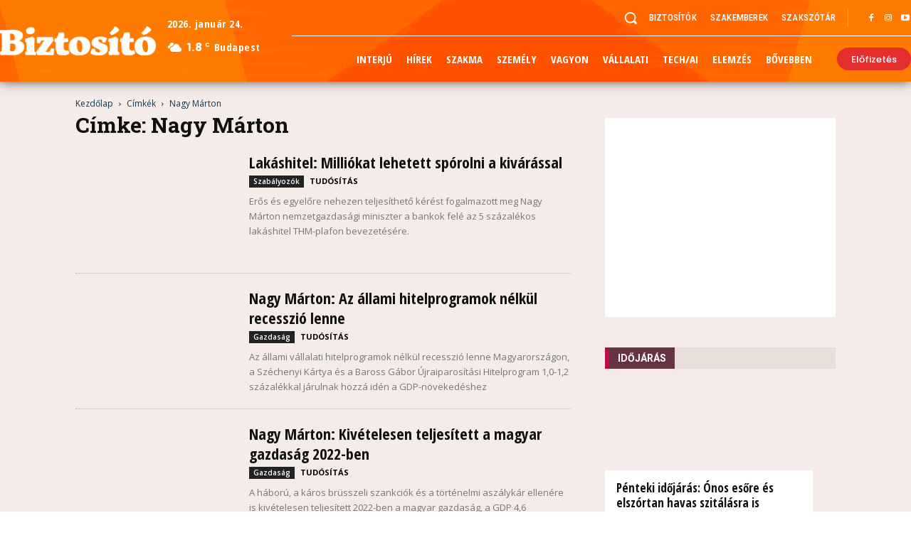

--- FILE ---
content_type: text/html; charset=UTF-8
request_url: https://biztositomagazin.hu/cimke/nagy-marton/
body_size: 75277
content:
<!doctype html >
<!--[if IE 8]>    <html class="ie8" lang="en"> <![endif]-->
<!--[if IE 9]>    <html class="ie9" lang="en"> <![endif]-->
<!--[if gt IE 8]><!--> <html dir="ltr" lang="hu" prefix="og: https://ogp.me/ns#"> <!--<![endif]-->
<head>
<title>Nagy Márton | Biztosító Magazin</title>
<meta charset="UTF-8" />
<meta name="viewport" content="width=device-width, initial-scale=1.0">
<link rel="pingback" href="https://biztositomagazin.hu/xmlrpc.php" />
<!-- All in One SEO 4.9.3 - aioseo.com -->
<meta name="robots" content="max-image-preview:large" />
<link rel="canonical" href="https://biztositomagazin.hu/cimke/nagy-marton/" />
<link rel="next" href="https://biztositomagazin.hu/cimke/nagy-marton/page/2/" />
<meta name="generator" content="All in One SEO (AIOSEO) 4.9.3" />
<script type="application/ld+json" class="aioseo-schema">
{"@context":"https:\/\/schema.org","@graph":[{"@type":"BreadcrumbList","@id":"https:\/\/biztositomagazin.hu\/cimke\/nagy-marton\/#breadcrumblist","itemListElement":[{"@type":"ListItem","@id":"https:\/\/biztositomagazin.hu#listItem","position":1,"name":"Home","item":"https:\/\/biztositomagazin.hu","nextItem":{"@type":"ListItem","@id":"https:\/\/biztositomagazin.hu\/cimke\/nagy-marton\/#listItem","name":"Nagy M\u00e1rton"}},{"@type":"ListItem","@id":"https:\/\/biztositomagazin.hu\/cimke\/nagy-marton\/#listItem","position":2,"name":"Nagy M\u00e1rton","previousItem":{"@type":"ListItem","@id":"https:\/\/biztositomagazin.hu#listItem","name":"Home"}}]},{"@type":"CollectionPage","@id":"https:\/\/biztositomagazin.hu\/cimke\/nagy-marton\/#collectionpage","url":"https:\/\/biztositomagazin.hu\/cimke\/nagy-marton\/","name":"Nagy M\u00e1rton | Biztos\u00edt\u00f3 Magazin","inLanguage":"hu-HU","isPartOf":{"@id":"https:\/\/biztositomagazin.hu\/#website"},"breadcrumb":{"@id":"https:\/\/biztositomagazin.hu\/cimke\/nagy-marton\/#breadcrumblist"}},{"@type":"Organization","@id":"https:\/\/biztositomagazin.hu\/#organization","name":"Biztos\u00edt\u00f3 Magazin","description":"biztos\u00edt\u00f3k, biztos\u00edt\u00e1s, nyugd\u00edj, \u00e9letbiztos\u00edt\u00e1s, eg\u00e9szs\u00e9gbiztos\u00edt\u00e1s, insurtech, utasbiztos\u00edt\u00e1s, casco, kgfb, lak\u00e1sbiztos\u00edt\u00e1s, biztos\u00edt\u00f3 v\u00e1lt\u00e1s, flotta biztos\u00edt\u00e1s.","url":"https:\/\/biztositomagazin.hu\/","logo":{"@type":"ImageObject","url":"https:\/\/biztositomagazin.hu\/wp-content\/uploads\/2018\/01\/Bmag_NEW_LOGO_BIG_v01.png","@id":"https:\/\/biztositomagazin.hu\/cimke\/nagy-marton\/#organizationLogo","width":756,"height":756},"image":{"@id":"https:\/\/biztositomagazin.hu\/cimke\/nagy-marton\/#organizationLogo"},"sameAs":["https:\/\/www.instagram.com\/biztositomagazin.hu","https:\/\/www.linkedin.com\/company\/biztositomagazin"]},{"@type":"WebSite","@id":"https:\/\/biztositomagazin.hu\/#website","url":"https:\/\/biztositomagazin.hu\/","name":"Biztos\u00edt\u00f3 Magazin | F\u00f3kuszban a biztos\u00edt\u00e1si tudatoss\u00e1g n\u00f6vel\u00e9se","description":"biztos\u00edt\u00f3k, biztos\u00edt\u00e1s, nyugd\u00edj, \u00e9letbiztos\u00edt\u00e1s, eg\u00e9szs\u00e9gbiztos\u00edt\u00e1s, insurtech, utasbiztos\u00edt\u00e1s, casco, kgfb, lak\u00e1sbiztos\u00edt\u00e1s, biztos\u00edt\u00f3 v\u00e1lt\u00e1s, flotta biztos\u00edt\u00e1s.","inLanguage":"hu-HU","publisher":{"@id":"https:\/\/biztositomagazin.hu\/#organization"}}]}
</script>
<!-- All in One SEO -->
<link rel="icon" type="image/png" href="https://biztositomagazin.hu/wp-content/uploads/2018/01/Bmag_NEW_Logo_fb_BIG_v011_PNG-300x300.png"><script type='application/javascript'  id='pys-version-script'>console.log('PixelYourSite Free version 11.1.5.2');</script>
<link rel='dns-prefetch' href='//platform-api.sharethis.com' />
<link rel='dns-prefetch' href='//www.googletagmanager.com' />
<link rel='dns-prefetch' href='//fonts.googleapis.com' />
<link rel="alternate" type="application/rss+xml" title="Biztosító Magazin | Fókuszban a biztosítási tudatosság növelése &raquo; hírcsatorna" href="https://biztositomagazin.hu/feed/" />
<link rel="alternate" type="application/rss+xml" title="Biztosító Magazin | Fókuszban a biztosítási tudatosság növelése &raquo; hozzászólás hírcsatorna" href="https://biztositomagazin.hu/comments/feed/" />
<link rel="alternate" type="application/rss+xml" title="Biztosító Magazin | Fókuszban a biztosítási tudatosság növelése &raquo; Nagy Márton címke hírcsatorna" href="https://biztositomagazin.hu/cimke/nagy-marton/feed/" />
<style id='wp-img-auto-sizes-contain-inline-css' type='text/css'>
img:is([sizes=auto i],[sizes^="auto," i]){contain-intrinsic-size:3000px 1500px}
/*# sourceURL=wp-img-auto-sizes-contain-inline-css */
</style>
<!-- <link rel='stylesheet' id='wpra-lightbox-css' href='https://biztositomagazin.hu/wp-content/plugins/wp-rss-aggregator/core/css/jquery-colorbox.css?ver=1.4.33' type='text/css' media='all' /> -->
<link rel="stylesheet" type="text/css" href="//biztositomagazin.hu/wp-content/cache/wpfc-minified/mcim58jo/ab4o.css" media="all"/>
<style id='wp-emoji-styles-inline-css' type='text/css'>
img.wp-smiley, img.emoji {
display: inline !important;
border: none !important;
box-shadow: none !important;
height: 1em !important;
width: 1em !important;
margin: 0 0.07em !important;
vertical-align: -0.1em !important;
background: none !important;
padding: 0 !important;
}
/*# sourceURL=wp-emoji-styles-inline-css */
</style>
<style id='classic-theme-styles-inline-css' type='text/css'>
/*! This file is auto-generated */
.wp-block-button__link{color:#fff;background-color:#32373c;border-radius:9999px;box-shadow:none;text-decoration:none;padding:calc(.667em + 2px) calc(1.333em + 2px);font-size:1.125em}.wp-block-file__button{background:#32373c;color:#fff;text-decoration:none}
/*# sourceURL=/wp-includes/css/classic-themes.min.css */
</style>
<style id='age-gate-custom-inline-css' type='text/css'>
:root{--ag-background-color: rgba(245,235,233,0.6);--ag-background-image-position: center center;--ag-background-image-opacity: 1;--ag-form-background: rgba(245,235,233,1);--ag-text-color: #000000;--ag-blur: 5px;}
/*# sourceURL=age-gate-custom-inline-css */
</style>
<!-- <link rel='stylesheet' id='age-gate-css' href='https://biztositomagazin.hu/wp-content/plugins/age-gate/dist/main.css?ver=3.7.2' type='text/css' media='all' /> -->
<link rel="stylesheet" type="text/css" href="//biztositomagazin.hu/wp-content/cache/wpfc-minified/knfypgdt/ab4o.css" media="all"/>
<style id='age-gate-options-inline-css' type='text/css'>
:root{--ag-background-color: rgba(245,235,233,0.6);--ag-background-image-position: center center;--ag-background-image-opacity: 1;--ag-form-background: rgba(245,235,233,1);--ag-text-color: #000000;--ag-blur: 5px;}
/*# sourceURL=age-gate-options-inline-css */
</style>
<!-- <link rel='stylesheet' id='contact-form-7-css' href='https://biztositomagazin.hu/wp-content/plugins/contact-form-7/includes/css/styles.css?ver=6.1.4' type='text/css' media='all' /> -->
<!-- <link rel='stylesheet' id='qc-choice-css' href='https://biztositomagazin.hu/wp-content/plugins/quantcast-choice/public/css/style.min.css?ver=2.0.8' type='text/css' media='all' /> -->
<!-- <link rel='stylesheet' id='redux-extendify-styles-css' href='https://biztositomagazin.hu/wp-content/plugins/worth-the-read/options/assets/css/extendify-utilities.css?ver=4.4.5' type='text/css' media='all' /> -->
<!-- <link rel='stylesheet' id='wtr-css-css' href='https://biztositomagazin.hu/wp-content/plugins/worth-the-read/css/wtr.css?ver=6.9' type='text/css' media='all' /> -->
<!-- <link rel='stylesheet' id='ppress-frontend-css' href='https://biztositomagazin.hu/wp-content/plugins/wp-user-avatar/assets/css/frontend.min.css?ver=4.16.8' type='text/css' media='all' /> -->
<!-- <link rel='stylesheet' id='ppress-flatpickr-css' href='https://biztositomagazin.hu/wp-content/plugins/wp-user-avatar/assets/flatpickr/flatpickr.min.css?ver=4.16.8' type='text/css' media='all' /> -->
<!-- <link rel='stylesheet' id='ppress-select2-css' href='https://biztositomagazin.hu/wp-content/plugins/wp-user-avatar/assets/select2/select2.min.css?ver=6.9' type='text/css' media='all' /> -->
<!-- <link rel='stylesheet' id='td-plugin-multi-purpose-css' href='https://biztositomagazin.hu/wp-content/plugins/td-composer/td-multi-purpose/style.css?ver=7cd248d7ca13c255207c3f8b916c3f00' type='text/css' media='all' /> -->
<link rel="stylesheet" type="text/css" href="//biztositomagazin.hu/wp-content/cache/wpfc-minified/kzaecjxx/ab4o.css" media="all"/>
<link rel='stylesheet' id='google-fonts-style-css' href='https://fonts.googleapis.com/css?family=Open+Sans+Condensed%3A400%2C700%2C700italic%7CRoboto+Slab%3A400%2C700%2C700italic%7CNoticia+Text%3A400%2C700%2C700italic%7CMerriweather%3A400%2C700%2C700italic%7COpen+Sans%3A400%2C600%2C700%2C700italic%7CRoboto%3A400%2C600%2C700%2C700italic%7COpen+Sans+Condensed%3A500%2C700%2C600%2C400%7CPoppins%3A700%2C400%2C500%2C600%7CRoboto+Condensed%3A400%2C500&#038;display=swap&#038;ver=12.7.3' type='text/css' media='all' />
<!-- <link rel='stylesheet' id='font_awesome-css' href='https://biztositomagazin.hu/wp-content/plugins/td-composer/assets/fonts/font-awesome/font-awesome.css?ver=7cd248d7ca13c255207c3f8b916c3f00' type='text/css' media='all' /> -->
<!-- <link rel='stylesheet' id='td-theme-css' href='https://biztositomagazin.hu/wp-content/themes/Newspaper/style.css?ver=12.7.3' type='text/css' media='all' /> -->
<link rel="stylesheet" type="text/css" href="//biztositomagazin.hu/wp-content/cache/wpfc-minified/lxzsf2x9/ab4o.css" media="all"/>
<style id='td-theme-inline-css' type='text/css'>@media (max-width:767px){.td-header-desktop-wrap{display:none}}@media (min-width:767px){.td-header-mobile-wrap{display:none}}</style>
<!-- <link rel='stylesheet' id='td-legacy-framework-front-style-css' href='https://biztositomagazin.hu/wp-content/plugins/td-composer/legacy/Newspaper/assets/css/td_legacy_main.css?ver=7cd248d7ca13c255207c3f8b916c3f00' type='text/css' media='all' /> -->
<!-- <link rel='stylesheet' id='td-standard-pack-framework-front-style-css' href='https://biztositomagazin.hu/wp-content/plugins/td-standard-pack/Newspaper/assets/css/td_standard_pack_main.css?ver=c12e6da63ed2f212e87e44e5e9b9a302' type='text/css' media='all' /> -->
<!-- <link rel='stylesheet' id='tdb_style_cloud_templates_front-css' href='https://biztositomagazin.hu/wp-content/plugins/td-cloud-library/assets/css/tdb_main.css?ver=6127d3b6131f900b2e62bb855b13dc3b' type='text/css' media='all' /> -->
<link rel="stylesheet" type="text/css" href="//biztositomagazin.hu/wp-content/cache/wpfc-minified/45m1dbu/ab4o.css" media="all"/>
<script type="text/javascript" id="qc-choice-js-extra">
/* <![CDATA[ */
var choice_cmp_config = {"utid":"pTH5YC7assk0w","ccpa":"","datalayer":""};
//# sourceURL=qc-choice-js-extra
/* ]]> */
</script>
<script src='//biztositomagazin.hu/wp-content/cache/wpfc-minified/7k9ik92o/ab4o.js' type="text/javascript"></script>
<!-- <script type="text/javascript" async="async" src="https://biztositomagazin.hu/wp-content/plugins/quantcast-choice/public/js/script.min.js?ver=2.0.8" id="qc-choice-js"></script> -->
<!-- <script type="text/javascript" src="https://biztositomagazin.hu/wp-includes/js/jquery/jquery.min.js?ver=3.7.1" id="jquery-core-js"></script> -->
<!-- <script type="text/javascript" src="https://biztositomagazin.hu/wp-includes/js/jquery/jquery-migrate.min.js?ver=3.4.1" id="jquery-migrate-js"></script> -->
<!-- <script type="text/javascript" src="https://biztositomagazin.hu/wp-content/plugins/wp-user-avatar/assets/flatpickr/flatpickr.min.js?ver=4.16.8" id="ppress-flatpickr-js"></script> -->
<!-- <script type="text/javascript" src="https://biztositomagazin.hu/wp-content/plugins/wp-user-avatar/assets/select2/select2.min.js?ver=4.16.8" id="ppress-select2-js"></script> -->
<script type="text/javascript" src="//platform-api.sharethis.com/js/sharethis.js#source=googleanalytics-wordpress#product=ga&amp;property=5ad89a4222309d0013d4ef50" id="googleanalytics-platform-sharethis-js"></script>
<script src='//biztositomagazin.hu/wp-content/cache/wpfc-minified/lagrrcr4/ab4o.js' type="text/javascript"></script>
<!-- <script type="text/javascript" src="https://biztositomagazin.hu/wp-content/plugins/pixelyoursite/dist/scripts/jquery.bind-first-0.2.3.min.js?ver=0.2.3" id="jquery-bind-first-js"></script> -->
<!-- <script type="text/javascript" src="https://biztositomagazin.hu/wp-content/plugins/pixelyoursite/dist/scripts/js.cookie-2.1.3.min.js?ver=2.1.3" id="js-cookie-pys-js"></script> -->
<!-- <script type="text/javascript" src="https://biztositomagazin.hu/wp-content/plugins/pixelyoursite/dist/scripts/tld.min.js?ver=2.3.1" id="js-tld-js"></script> -->
<script type="text/javascript" id="pys-js-extra">
/* <![CDATA[ */
var pysOptions = {"staticEvents":{"facebook":{"init_event":[{"delay":0,"type":"static","ajaxFire":false,"name":"PageView","pixelIds":["513508415707218"],"eventID":"e7b79092-f02d-4c20-b899-e3f2680ea6ae","params":{"page_title":"Nagy M\u00e1rton","post_type":"tag","post_id":1245,"plugin":"PixelYourSite","user_role":"guest","event_url":"biztositomagazin.hu/cimke/nagy-marton/"},"e_id":"init_event","ids":[],"hasTimeWindow":false,"timeWindow":0,"woo_order":"","edd_order":""}]}},"dynamicEvents":[],"triggerEvents":[],"triggerEventTypes":[],"facebook":{"pixelIds":["513508415707218"],"advancedMatching":[],"advancedMatchingEnabled":false,"removeMetadata":false,"wooVariableAsSimple":false,"serverApiEnabled":false,"wooCRSendFromServer":false,"send_external_id":null,"enabled_medical":false,"do_not_track_medical_param":["event_url","post_title","page_title","landing_page","content_name","categories","category_name","tags"],"meta_ldu":false},"debug":"","siteUrl":"https://biztositomagazin.hu","ajaxUrl":"https://biztositomagazin.hu/wp-admin/admin-ajax.php","ajax_event":"c2069bcdc1","enable_remove_download_url_param":"1","cookie_duration":"7","last_visit_duration":"60","enable_success_send_form":"","ajaxForServerEvent":"1","ajaxForServerStaticEvent":"1","useSendBeacon":"1","send_external_id":"1","external_id_expire":"180","track_cookie_for_subdomains":"1","google_consent_mode":"1","gdpr":{"ajax_enabled":true,"all_disabled_by_api":false,"facebook_disabled_by_api":false,"analytics_disabled_by_api":false,"google_ads_disabled_by_api":false,"pinterest_disabled_by_api":false,"bing_disabled_by_api":false,"reddit_disabled_by_api":false,"externalID_disabled_by_api":false,"facebook_prior_consent_enabled":false,"analytics_prior_consent_enabled":true,"google_ads_prior_consent_enabled":null,"pinterest_prior_consent_enabled":true,"bing_prior_consent_enabled":true,"cookiebot_integration_enabled":false,"cookiebot_facebook_consent_category":"marketing","cookiebot_analytics_consent_category":"statistics","cookiebot_tiktok_consent_category":"marketing","cookiebot_google_ads_consent_category":"marketing","cookiebot_pinterest_consent_category":"marketing","cookiebot_bing_consent_category":"marketing","consent_magic_integration_enabled":false,"real_cookie_banner_integration_enabled":false,"cookie_notice_integration_enabled":false,"cookie_law_info_integration_enabled":false,"analytics_storage":{"enabled":true,"value":"granted","filter":false},"ad_storage":{"enabled":true,"value":"granted","filter":false},"ad_user_data":{"enabled":true,"value":"granted","filter":false},"ad_personalization":{"enabled":true,"value":"granted","filter":false}},"cookie":{"disabled_all_cookie":false,"disabled_start_session_cookie":false,"disabled_advanced_form_data_cookie":false,"disabled_landing_page_cookie":false,"disabled_first_visit_cookie":false,"disabled_trafficsource_cookie":false,"disabled_utmTerms_cookie":false,"disabled_utmId_cookie":false},"tracking_analytics":{"TrafficSource":"direct","TrafficLanding":"undefined","TrafficUtms":[],"TrafficUtmsId":[]},"GATags":{"ga_datalayer_type":"default","ga_datalayer_name":"dataLayerPYS"},"woo":{"enabled":false},"edd":{"enabled":false},"cache_bypass":"1769222388"};
//# sourceURL=pys-js-extra
/* ]]> */
</script>
<script src='//biztositomagazin.hu/wp-content/cache/wpfc-minified/f5u00r9u/ab4o.js' type="text/javascript"></script>
<!-- <script type="text/javascript" src="https://biztositomagazin.hu/wp-content/plugins/pixelyoursite/dist/scripts/public.js?ver=11.1.5.2" id="pys-js"></script> -->
<!-- Google tag (gtag.js) snippet added by Site Kit -->
<!-- Google Analytics snippet added by Site Kit -->
<script type="text/javascript" src="https://www.googletagmanager.com/gtag/js?id=GT-W6VMSGX" id="google_gtagjs-js" async></script>
<script type="text/javascript" id="google_gtagjs-js-after">
/* <![CDATA[ */
window.dataLayer = window.dataLayer || [];function gtag(){dataLayer.push(arguments);}
gtag("set","linker",{"domains":["biztositomagazin.hu"]});
gtag("js", new Date());
gtag("set", "developer_id.dZTNiMT", true);
gtag("config", "GT-W6VMSGX");
//# sourceURL=google_gtagjs-js-after
/* ]]> */
</script>
<link rel="https://api.w.org/" href="https://biztositomagazin.hu/wp-json/" /><link rel="alternate" title="JSON" type="application/json" href="https://biztositomagazin.hu/wp-json/wp/v2/tags/1245" /><link rel="EditURI" type="application/rsd+xml" title="RSD" href="https://biztositomagazin.hu/xmlrpc.php?rsd" />
<meta name="generator" content="WordPress 6.9" />
<meta name="generator" content="Site Kit by Google 1.170.0" /><meta name="generator" content="Redux 4.4.5" /><style type="text/css">.wtr-time-wrap{ 
/* wraps the entire label */
margin: 0 10px;
}
.wtr-time-number{ 
/* applies only to the number */
}</style>    <script>
window.tdb_global_vars = {"wpRestUrl":"https:\/\/biztositomagazin.hu\/wp-json\/","permalinkStructure":"\/%year%\/%monthnum%\/%day%\/%postname%\/"};
window.tdb_p_autoload_vars = {"isAjax":false,"isAdminBarShowing":false};
</script>
<style id="tdb-global-colors">:root{--accent-color-1:#e52e2e;--accent-color-2:#FF4A4A;--base-color-1:#131F49;--light-color-1:#EDEDED;--light-border:#EDEDED;--base-gray:#717176;--light-gray:#F1F4F7;--light-red:#FCF7F5;--dark-border:#b1b4bc;--lc-contrast-co1:#ffd988;--lc-contrast-co2:#f5ad5f;--lc-white:#FFFFFF;--lc-lgrey:#EDEEEE;--lc-lgrey-c1:#cedfea;--lc-mgrey:#C1C6CA;--lc-primary:#48b0f2;--lc-lprimary:#94d5ff;--lc-dprimary:#007ac8;--lc-black:#18242c;--lc-greyish:#EEF0F4;--lc-dark-blue:#0F4A71;--lc-dark-grey:#969FA4;--lc-darker-blue:#0D3A55}</style>
<style id="tdb-global-fonts">
:root{--global-font-1:Poppins;--global-font-2:Roboto Condensed;--global-font-3:PT Serif;--sans-serif:Barlow;--serif:Faustina;}
</style>
<meta name="viewport" content="width=device-width, height=device-height, initial-scale=1.0"><script>
(function() {
(function (i, s, o, g, r, a, m) {
i['GoogleAnalyticsObject'] = r;
i[r] = i[r] || function () {
(i[r].q = i[r].q || []).push(arguments)
}, i[r].l = 1 * new Date();
a = s.createElement(o),
m = s.getElementsByTagName(o)[0];
a.async = 1;
a.src = g;
m.parentNode.insertBefore(a, m)
})(window, document, 'script', 'https://google-analytics.com/analytics.js', 'ga');
ga('create', 'UA-43667407-15', 'auto');
ga('send', 'pageview');
})();
</script>
<meta name="onesignal" content="wordpress-plugin"/>
<script>
window.OneSignalDeferred = window.OneSignalDeferred || [];
OneSignalDeferred.push(function(OneSignal) {
var oneSignal_options = {};
window._oneSignalInitOptions = oneSignal_options;
oneSignal_options['serviceWorkerParam'] = { scope: '/' };
oneSignal_options['serviceWorkerPath'] = 'OneSignalSDKWorker.js.php';
OneSignal.Notifications.setDefaultUrl("https://biztositomagazin.hu");
oneSignal_options['wordpress'] = true;
oneSignal_options['appId'] = '29989c7b-b506-4f30-91f6-42ffb21d713c';
oneSignal_options['allowLocalhostAsSecureOrigin'] = true;
oneSignal_options['welcomeNotification'] = { };
oneSignal_options['welcomeNotification']['title'] = "Biztosító Magazin";
oneSignal_options['welcomeNotification']['message'] = "Köszönjük, hogy feliratkozott!";
oneSignal_options['welcomeNotification']['url'] = "https://www.biztositomagazin.hu";
oneSignal_options['path'] = "https://biztositomagazin.hu/wp-content/plugins/onesignal-free-web-push-notifications/sdk_files/";
oneSignal_options['safari_web_id'] = "web.onesignal.auto.215a98b6-2876-4938-a894-401760de5038";
oneSignal_options['persistNotification'] = false;
oneSignal_options['promptOptions'] = { };
oneSignal_options['promptOptions']['actionMessage'] = "Értesítéseket szeretne küldeni önnek";
oneSignal_options['promptOptions']['exampleNotificationCaption'] = "Bármikor leiratkozhat";
oneSignal_options['promptOptions']['acceptButtonText'] = "OKÉ";
oneSignal_options['promptOptions']['cancelButtonText'] = "NEM";
oneSignal_options['promptOptions']['siteName'] = "https://biztositomagazin.hu";
oneSignal_options['promptOptions']['autoAcceptTitle'] = "Engedélyezem";
oneSignal_options['notifyButton'] = { };
oneSignal_options['notifyButton']['enable'] = true;
oneSignal_options['notifyButton']['position'] = 'bottom-left';
oneSignal_options['notifyButton']['theme'] = 'default';
oneSignal_options['notifyButton']['size'] = 'medium';
oneSignal_options['notifyButton']['showCredit'] = true;
oneSignal_options['notifyButton']['text'] = {};
oneSignal_options['notifyButton']['text']['tip.state.unsubscribed'] = 'Feliratkozás az értesítésekre a cikkekről';
oneSignal_options['notifyButton']['text']['tip.state.subscribed'] = 'Gratulálunk! Sikeresen feliratkozott.';
oneSignal_options['notifyButton']['text']['tip.state.blocked'] = 'Ön blokkolta feliratkozási lehetőséget.';
oneSignal_options['notifyButton']['text']['message.action.subscribed'] = 'Köszönjük, hogy feliratkozott!';
oneSignal_options['notifyButton']['text']['message.action.resubscribed'] = 'Ismét gratulálunk! Már egyszer sikeresen feliratkozott.';
oneSignal_options['notifyButton']['text']['message.action.unsubscribed'] = 'Ez után már nem fog kapni értesítéseket.';
oneSignal_options['notifyButton']['text']['dialog.main.title'] = 'Feliratkozások kezelése';
oneSignal_options['notifyButton']['text']['dialog.main.button.subscribe'] = 'FELIRATKOZÁS';
oneSignal_options['notifyButton']['text']['dialog.main.button.unsubscribe'] = 'LEIRATKOZÁS';
OneSignal.init(window._oneSignalInitOptions);
OneSignal.Slidedown.promptPush()      });
function documentInitOneSignal() {
var oneSignal_elements = document.getElementsByClassName("OneSignal-prompt");
var oneSignalLinkClickHandler = function(event) { OneSignal.Notifications.requestPermission(); event.preventDefault(); };        for(var i = 0; i < oneSignal_elements.length; i++)
oneSignal_elements[i].addEventListener('click', oneSignalLinkClickHandler, false);
}
if (document.readyState === 'complete') {
documentInitOneSignal();
}
else {
window.addEventListener("load", function(event){
documentInitOneSignal();
});
}
</script>
<!-- JS generated by theme -->
<script type="text/javascript" id="td-generated-header-js">
var tdBlocksArray = []; //here we store all the items for the current page
// td_block class - each ajax block uses a object of this class for requests
function tdBlock() {
this.id = '';
this.block_type = 1; //block type id (1-234 etc)
this.atts = '';
this.td_column_number = '';
this.td_current_page = 1; //
this.post_count = 0; //from wp
this.found_posts = 0; //from wp
this.max_num_pages = 0; //from wp
this.td_filter_value = ''; //current live filter value
this.is_ajax_running = false;
this.td_user_action = ''; // load more or infinite loader (used by the animation)
this.header_color = '';
this.ajax_pagination_infinite_stop = ''; //show load more at page x
}
// td_js_generator - mini detector
( function () {
var htmlTag = document.getElementsByTagName("html")[0];
if ( navigator.userAgent.indexOf("MSIE 10.0") > -1 ) {
htmlTag.className += ' ie10';
}
if ( !!navigator.userAgent.match(/Trident.*rv\:11\./) ) {
htmlTag.className += ' ie11';
}
if ( navigator.userAgent.indexOf("Edge") > -1 ) {
htmlTag.className += ' ieEdge';
}
if ( /(iPad|iPhone|iPod)/g.test(navigator.userAgent) ) {
htmlTag.className += ' td-md-is-ios';
}
var user_agent = navigator.userAgent.toLowerCase();
if ( user_agent.indexOf("android") > -1 ) {
htmlTag.className += ' td-md-is-android';
}
if ( -1 !== navigator.userAgent.indexOf('Mac OS X')  ) {
htmlTag.className += ' td-md-is-os-x';
}
if ( /chrom(e|ium)/.test(navigator.userAgent.toLowerCase()) ) {
htmlTag.className += ' td-md-is-chrome';
}
if ( -1 !== navigator.userAgent.indexOf('Firefox') ) {
htmlTag.className += ' td-md-is-firefox';
}
if ( -1 !== navigator.userAgent.indexOf('Safari') && -1 === navigator.userAgent.indexOf('Chrome') ) {
htmlTag.className += ' td-md-is-safari';
}
if( -1 !== navigator.userAgent.indexOf('IEMobile') ){
htmlTag.className += ' td-md-is-iemobile';
}
})();
var tdLocalCache = {};
( function () {
"use strict";
tdLocalCache = {
data: {},
remove: function (resource_id) {
delete tdLocalCache.data[resource_id];
},
exist: function (resource_id) {
return tdLocalCache.data.hasOwnProperty(resource_id) && tdLocalCache.data[resource_id] !== null;
},
get: function (resource_id) {
return tdLocalCache.data[resource_id];
},
set: function (resource_id, cachedData) {
tdLocalCache.remove(resource_id);
tdLocalCache.data[resource_id] = cachedData;
}
};
})();
var td_viewport_interval_list=[{"limitBottom":767,"sidebarWidth":228},{"limitBottom":1018,"sidebarWidth":300},{"limitBottom":1140,"sidebarWidth":324}];
var td_animation_stack_effect="type2";
var tds_animation_stack=true;
var td_animation_stack_specific_selectors=".entry-thumb, img[class*=\"wp-image-\"], a.td-sml-link-to-image > img, .td-lazy-img";
var td_animation_stack_general_selectors=".td-animation-stack .entry-thumb, .post .entry-thumb, .post img[class*=\"wp-image-\"], a.td-sml-link-to-image > img, .td-animation-stack .td-lazy-img";
var tdc_is_installed="yes";
var tdc_domain_active=false;
var td_ajax_url="https:\/\/biztositomagazin.hu\/wp-admin\/admin-ajax.php?td_theme_name=Newspaper&v=12.7.3";
var td_get_template_directory_uri="https:\/\/biztositomagazin.hu\/wp-content\/plugins\/td-composer\/legacy\/common";
var tds_snap_menu="snap";
var tds_logo_on_sticky="";
var tds_header_style="8";
var td_please_wait="K\u00e9rj\u00fck, v\u00e1rjon ...";
var td_email_user_pass_incorrect="T\u00e9ves felhaszn\u00e1l\u00f3n\u00e9v vagy jelsz\u00f3!";
var td_email_user_incorrect="E-mail vagy felhaszn\u00e1l\u00f3n\u00e9v t\u00e9ves!";
var td_email_incorrect="T\u00e9ves E-mail!";
var td_user_incorrect="Username incorrect!";
var td_email_user_empty="Email or username empty!";
var td_pass_empty="Pass empty!";
var td_pass_pattern_incorrect="Invalid Pass Pattern!";
var td_retype_pass_incorrect="Retyped Pass incorrect!";
var tds_more_articles_on_post_enable="show";
var tds_more_articles_on_post_time_to_wait="";
var tds_more_articles_on_post_pages_distance_from_top=3000;
var tds_captcha="";
var tds_theme_color_site_wide="#c10b49";
var tds_smart_sidebar="enabled";
var tdThemeName="Newspaper";
var tdThemeNameWl="Newspaper";
var td_magnific_popup_translation_tPrev="El\u0151z\u0151 (balra ny\u00edl)";
var td_magnific_popup_translation_tNext="K\u00f6vetkez\u0151 (jobb ny\u00edl gomb)";
var td_magnific_popup_translation_tCounter="%curr% a %total%-b\u00f3l";
var td_magnific_popup_translation_ajax_tError="A %url%-t nem siker\u00fclt bet\u00f6lteni.";
var td_magnific_popup_translation_image_tError="A #%curr% k\u00e9pet nem siker\u00fclt bet\u00f6lteni.";
var tdBlockNonce="80ce5074d6";
var tdMobileMenu="enabled";
var tdMobileSearch="enabled";
var tdsDateFormat="Y. F j.";
var tdDateNamesI18n={"month_names":["janu\u00e1r","febru\u00e1r","m\u00e1rcius","\u00e1prilis","m\u00e1jus","j\u00fanius","j\u00falius","augusztus","szeptember","okt\u00f3ber","november","december"],"month_names_short":["jan","febr","m\u00e1rc","\u00e1pr","m\u00e1j","j\u00fan","j\u00fal","aug","szept","okt","nov","dec"],"day_names":["vas\u00e1rnap","h\u00e9tf\u0151","kedd","szerda","cs\u00fct\u00f6rt\u00f6k","p\u00e9ntek","szombat"],"day_names_short":["vas","h\u00e9t","ked","sze","cs\u00fc","p\u00e9n","szo"]};
var tdb_modal_confirm="Save";
var tdb_modal_cancel="Cancel";
var tdb_modal_confirm_alt="Yes";
var tdb_modal_cancel_alt="No";
var td_deploy_mode="deploy";
var td_ad_background_click_link="";
var td_ad_background_click_target="";
</script>
<!-- Header style compiled by theme -->
<style>.td-page-content .widgettitle{color:#fff}ul.sf-menu>.menu-item>a{font-family:"Open Sans Condensed";font-size:15px}.sf-menu ul .menu-item a{font-family:"Open Sans Condensed"}.td-page-title,.td-category-title-holder .td-page-title{font-family:"Roboto Slab";font-weight:bold}.td-page-content p,.td-page-content li,.td-page-content .td_block_text_with_title,.wpb_text_column p{font-family:"Noticia Text";font-weight:normal}.td-page-content h1,.wpb_text_column h1{font-family:"Roboto Slab";font-weight:bold}.td-page-content h2,.wpb_text_column h2{font-family:"Roboto Slab";font-weight:bold}.td-page-content h3,.wpb_text_column h3{font-family:"Roboto Slab";font-weight:bold}.td-page-content h4,.wpb_text_column h4{font-family:"Roboto Slab";font-weight:bold}.td-page-content h5,.wpb_text_column h5{font-family:"Roboto Slab";font-weight:bold}.td-page-content h6,.wpb_text_column h6{font-family:Merriweather;font-weight:bold}:root{--td_theme_color:#c10b49;--td_slider_text:rgba(193,11,73,0.7);--td_mobile_menu_color:#ff6602;--td_mobile_gradient_one_mob:#333145;--td_mobile_gradient_two_mob:#673342;--td_page_h_color:#002060}.td-header-style-12 .td-header-menu-wrap-full,.td-header-style-12 .td-affix,.td-grid-style-1.td-hover-1 .td-big-grid-post:hover .td-post-category,.td-grid-style-5.td-hover-1 .td-big-grid-post:hover .td-post-category,.td_category_template_3 .td-current-sub-category,.td_category_template_8 .td-category-header .td-category a.td-current-sub-category,.td_category_template_4 .td-category-siblings .td-category a:hover,.td_block_big_grid_9.td-grid-style-1 .td-post-category,.td_block_big_grid_9.td-grid-style-5 .td-post-category,.td-grid-style-6.td-hover-1 .td-module-thumb:after,.tdm-menu-active-style5 .td-header-menu-wrap .sf-menu>.current-menu-item>a,.tdm-menu-active-style5 .td-header-menu-wrap .sf-menu>.current-menu-ancestor>a,.tdm-menu-active-style5 .td-header-menu-wrap .sf-menu>.current-category-ancestor>a,.tdm-menu-active-style5 .td-header-menu-wrap .sf-menu>li>a:hover,.tdm-menu-active-style5 .td-header-menu-wrap .sf-menu>.sfHover>a{background-color:#c10b49}.td_mega_menu_sub_cats .cur-sub-cat,.td-mega-span h3 a:hover,.td_mod_mega_menu:hover .entry-title a,.header-search-wrap .result-msg a:hover,.td-header-top-menu .td-drop-down-search .td_module_wrap:hover .entry-title a,.td-header-top-menu .td-icon-search:hover,.td-header-wrap .result-msg a:hover,.top-header-menu li a:hover,.top-header-menu .current-menu-item>a,.top-header-menu .current-menu-ancestor>a,.top-header-menu .current-category-ancestor>a,.td-social-icon-wrap>a:hover,.td-header-sp-top-widget .td-social-icon-wrap a:hover,.td_mod_related_posts:hover h3>a,.td-post-template-11 .td-related-title .td-related-left:hover,.td-post-template-11 .td-related-title .td-related-right:hover,.td-post-template-11 .td-related-title .td-cur-simple-item,.td-post-template-11 .td_block_related_posts .td-next-prev-wrap a:hover,.td-category-header .td-pulldown-category-filter-link:hover,.td-category-siblings .td-subcat-dropdown a:hover,.td-category-siblings .td-subcat-dropdown a.td-current-sub-category,.footer-text-wrap .footer-email-wrap a,.footer-social-wrap a:hover,.td_module_17 .td-read-more a:hover,.td_module_18 .td-read-more a:hover,.td_module_19 .td-post-author-name a:hover,.td-pulldown-syle-2 .td-subcat-dropdown:hover .td-subcat-more span,.td-pulldown-syle-2 .td-subcat-dropdown:hover .td-subcat-more i,.td-pulldown-syle-3 .td-subcat-dropdown:hover .td-subcat-more span,.td-pulldown-syle-3 .td-subcat-dropdown:hover .td-subcat-more i,.tdm-menu-active-style3 .tdm-header.td-header-wrap .sf-menu>.current-category-ancestor>a,.tdm-menu-active-style3 .tdm-header.td-header-wrap .sf-menu>.current-menu-ancestor>a,.tdm-menu-active-style3 .tdm-header.td-header-wrap .sf-menu>.current-menu-item>a,.tdm-menu-active-style3 .tdm-header.td-header-wrap .sf-menu>.sfHover>a,.tdm-menu-active-style3 .tdm-header.td-header-wrap .sf-menu>li>a:hover{color:#c10b49}.td-mega-menu-page .wpb_content_element ul li a:hover,.td-theme-wrap .td-aj-search-results .td_module_wrap:hover .entry-title a,.td-theme-wrap .header-search-wrap .result-msg a:hover{color:#c10b49!important}.td_category_template_8 .td-category-header .td-category a.td-current-sub-category,.td_category_template_4 .td-category-siblings .td-category a:hover,.tdm-menu-active-style4 .tdm-header .sf-menu>.current-menu-item>a,.tdm-menu-active-style4 .tdm-header .sf-menu>.current-menu-ancestor>a,.tdm-menu-active-style4 .tdm-header .sf-menu>.current-category-ancestor>a,.tdm-menu-active-style4 .tdm-header .sf-menu>li>a:hover,.tdm-menu-active-style4 .tdm-header .sf-menu>.sfHover>a{border-color:#c10b49}ul.sf-menu>.td-menu-item>a,.td-theme-wrap .td-header-menu-social{font-family:"Open Sans Condensed";font-size:15px}.sf-menu ul .td-menu-item a{font-family:"Open Sans Condensed"}.td-header-bg:before{background-image:url('https://biztositomagazin.hu/wp-content/uploads/2021/05/headers.gif')}.td-footer-wrapper,.td-footer-wrapper .td_block_template_7 .td-block-title>*,.td-footer-wrapper .td_block_template_17 .td-block-title,.td-footer-wrapper .td-block-title-wrap .td-wrapper-pulldown-filter{background-color:#343440}.td-sub-footer-container{background-color:#673342}.td-post-content,.td-post-content p{color:#343440}.td-post-content h1,.td-post-content h2,.td-post-content h3,.td-post-content h4,.td-post-content h5,.td-post-content h6{color:#002060}.td_mod_mega_menu .item-details a{font-family:"Open Sans Condensed";font-size:14px}.td_mega_menu_sub_cats .block-mega-child-cats a{font-family:"Open Sans Condensed";font-size:15px}.td-theme-slider.iosSlider-col-1 .td-module-title{font-weight:bold}.td-theme-slider.iosSlider-col-2 .td-module-title{font-weight:bold}.td-theme-slider.iosSlider-col-3 .td-module-title{font-weight:bold}.homepage-post .td-post-template-8 .td-post-header .entry-title{font-weight:bold}.td_module_wrap .td-module-title{font-family:"Open Sans Condensed"}.td_module_1 .td-module-title{font-weight:bold}.td_module_2 .td-module-title{font-weight:bold}.td_module_3 .td-module-title{font-weight:bold}.td_module_4 .td-module-title{font-weight:bold}.td_module_5 .td-module-title{font-weight:bold}.td_module_6 .td-module-title{font-weight:bold}.td_module_7 .td-module-title{font-weight:bold}.td_module_8 .td-module-title{font-weight:bold}.td_module_9 .td-module-title{font-weight:bold}.td_module_10 .td-module-title{font-weight:bold}.td_module_11 .td-module-title{font-weight:bold}.td_module_12 .td-module-title{font-weight:bold}.td_module_13 .td-module-title{font-weight:bold}.td_module_14 .td-module-title{font-weight:bold}.td_module_15 .entry-title{font-weight:bold}.td_module_16 .td-module-title{font-weight:bold}.td_module_17 .td-module-title{font-weight:bold}.td_module_18 .td-module-title{font-weight:bold}.td_module_19 .td-module-title{font-weight:bold}.td_block_trending_now .entry-title,.td-theme-slider .td-module-title,.td-big-grid-post .entry-title{font-family:"Open Sans Condensed"}.td_block_trending_now .entry-title{font-weight:bold}.td_module_mx1 .td-module-title{font-weight:bold}.td_module_mx2 .td-module-title{font-weight:bold}.td_module_mx3 .td-module-title{font-weight:bold}.td_module_mx4 .td-module-title{font-size:17px;font-weight:bold}.td_module_mx5 .td-module-title{font-weight:bold}.td_module_mx6 .td-module-title{font-weight:bold}.td_module_mx7 .td-module-title{font-weight:bold}.td_module_mx8 .td-module-title{font-weight:bold}.td_module_mx9 .td-module-title{font-weight:bold}.td_module_mx10 .td-module-title{font-weight:bold}.td_module_mx11 .td-module-title{font-weight:bold}.td_module_mx12 .td-module-title{font-weight:bold}.td_module_mx13 .td-module-title{font-weight:bold}.td_module_mx14 .td-module-title{font-weight:bold}.td_module_mx15 .td-module-title{font-weight:bold}.td_module_mx16 .td-module-title{font-weight:bold}.td_module_mx17 .td-module-title{font-weight:bold}.td_module_mx18 .td-module-title{font-weight:bold}.td_module_mx19 .td-module-title{font-weight:bold}.td_module_mx20 .td-module-title{font-weight:bold}.td_module_mx21 .td-module-title{font-weight:bold}.td_module_mx22 .td-module-title{font-weight:bold}.td_module_mx23 .td-module-title{font-weight:bold}.td_module_mx24 .td-module-title{font-weight:bold}.td_module_mx25 .td-module-title{font-weight:bold}.td_module_mx26 .td-module-title{font-weight:bold}.td-big-grid-post.td-big-thumb .td-big-grid-meta,.td-big-thumb .td-big-grid-meta .entry-title{font-weight:bold}.td-big-grid-post.td-medium-thumb .td-big-grid-meta,.td-medium-thumb .td-big-grid-meta .entry-title{font-weight:bold}.td-big-grid-post.td-small-thumb .td-big-grid-meta,.td-small-thumb .td-big-grid-meta .entry-title{font-weight:bold}.td-big-grid-post.td-tiny-thumb .td-big-grid-meta,.td-tiny-thumb .td-big-grid-meta .entry-title{font-weight:bold}.post .td-post-header .entry-title{font-family:"Roboto Slab"}.td-post-template-default .td-post-header .entry-title{font-weight:bold}.td-post-template-1 .td-post-header .entry-title{font-weight:bold}.td-post-template-2 .td-post-header .entry-title{font-weight:bold}.td-post-template-3 .td-post-header .entry-title{font-size:60px;line-height:65px;font-weight:bold}.td-post-template-4 .td-post-header .entry-title{font-weight:bold}.td-post-template-5 .td-post-header .entry-title{font-size:35px;line-height:40px;font-weight:bold}.td-post-template-6 .td-post-header .entry-title{font-weight:bold}.td-post-template-7 .td-post-header .entry-title{font-size:64px;line-height:68px;font-weight:bold}.td-post-template-8 .td-post-header .entry-title{font-weight:bold}.td-post-template-9 .td-post-header .entry-title{font-weight:bold}.td-post-template-10 .td-post-header .entry-title{font-weight:bold}.td-post-template-11 .td-post-header .entry-title{font-weight:bold}.td-post-template-12 .td-post-header .entry-title{font-weight:bold}.td-post-template-13 .td-post-header .entry-title{font-weight:bold}.td-post-content p,.td-post-content{font-family:"Noticia Text";font-size:18px;line-height:28px;font-weight:normal}.td-post-content h1{font-family:"Roboto Slab";font-weight:bold}.td-post-content h2{font-family:"Roboto Slab";font-weight:bold}.td-post-content h3{font-family:"Roboto Slab";font-weight:bold}.td-post-content h4{font-family:"Roboto Slab";font-weight:bold}.td-post-content h5{font-family:"Roboto Slab";font-weight:bold}.td-post-content h6{font-family:"Roboto Slab";font-weight:bold}.td_block_related_posts .entry-title a{font-family:"Open Sans Condensed";font-size:16px;line-height:19px}.td-page-content .widgettitle{color:#fff}ul.sf-menu>.menu-item>a{font-family:"Open Sans Condensed";font-size:15px}.sf-menu ul .menu-item a{font-family:"Open Sans Condensed"}.td-page-title,.td-category-title-holder .td-page-title{font-family:"Roboto Slab";font-weight:bold}.td-page-content p,.td-page-content li,.td-page-content .td_block_text_with_title,.wpb_text_column p{font-family:"Noticia Text";font-weight:normal}.td-page-content h1,.wpb_text_column h1{font-family:"Roboto Slab";font-weight:bold}.td-page-content h2,.wpb_text_column h2{font-family:"Roboto Slab";font-weight:bold}.td-page-content h3,.wpb_text_column h3{font-family:"Roboto Slab";font-weight:bold}.td-page-content h4,.wpb_text_column h4{font-family:"Roboto Slab";font-weight:bold}.td-page-content h5,.wpb_text_column h5{font-family:"Roboto Slab";font-weight:bold}.td-page-content h6,.wpb_text_column h6{font-family:Merriweather;font-weight:bold}:root{--td_theme_color:#c10b49;--td_slider_text:rgba(193,11,73,0.7);--td_mobile_menu_color:#ff6602;--td_mobile_gradient_one_mob:#333145;--td_mobile_gradient_two_mob:#673342;--td_page_h_color:#002060}.td-header-style-12 .td-header-menu-wrap-full,.td-header-style-12 .td-affix,.td-grid-style-1.td-hover-1 .td-big-grid-post:hover .td-post-category,.td-grid-style-5.td-hover-1 .td-big-grid-post:hover .td-post-category,.td_category_template_3 .td-current-sub-category,.td_category_template_8 .td-category-header .td-category a.td-current-sub-category,.td_category_template_4 .td-category-siblings .td-category a:hover,.td_block_big_grid_9.td-grid-style-1 .td-post-category,.td_block_big_grid_9.td-grid-style-5 .td-post-category,.td-grid-style-6.td-hover-1 .td-module-thumb:after,.tdm-menu-active-style5 .td-header-menu-wrap .sf-menu>.current-menu-item>a,.tdm-menu-active-style5 .td-header-menu-wrap .sf-menu>.current-menu-ancestor>a,.tdm-menu-active-style5 .td-header-menu-wrap .sf-menu>.current-category-ancestor>a,.tdm-menu-active-style5 .td-header-menu-wrap .sf-menu>li>a:hover,.tdm-menu-active-style5 .td-header-menu-wrap .sf-menu>.sfHover>a{background-color:#c10b49}.td_mega_menu_sub_cats .cur-sub-cat,.td-mega-span h3 a:hover,.td_mod_mega_menu:hover .entry-title a,.header-search-wrap .result-msg a:hover,.td-header-top-menu .td-drop-down-search .td_module_wrap:hover .entry-title a,.td-header-top-menu .td-icon-search:hover,.td-header-wrap .result-msg a:hover,.top-header-menu li a:hover,.top-header-menu .current-menu-item>a,.top-header-menu .current-menu-ancestor>a,.top-header-menu .current-category-ancestor>a,.td-social-icon-wrap>a:hover,.td-header-sp-top-widget .td-social-icon-wrap a:hover,.td_mod_related_posts:hover h3>a,.td-post-template-11 .td-related-title .td-related-left:hover,.td-post-template-11 .td-related-title .td-related-right:hover,.td-post-template-11 .td-related-title .td-cur-simple-item,.td-post-template-11 .td_block_related_posts .td-next-prev-wrap a:hover,.td-category-header .td-pulldown-category-filter-link:hover,.td-category-siblings .td-subcat-dropdown a:hover,.td-category-siblings .td-subcat-dropdown a.td-current-sub-category,.footer-text-wrap .footer-email-wrap a,.footer-social-wrap a:hover,.td_module_17 .td-read-more a:hover,.td_module_18 .td-read-more a:hover,.td_module_19 .td-post-author-name a:hover,.td-pulldown-syle-2 .td-subcat-dropdown:hover .td-subcat-more span,.td-pulldown-syle-2 .td-subcat-dropdown:hover .td-subcat-more i,.td-pulldown-syle-3 .td-subcat-dropdown:hover .td-subcat-more span,.td-pulldown-syle-3 .td-subcat-dropdown:hover .td-subcat-more i,.tdm-menu-active-style3 .tdm-header.td-header-wrap .sf-menu>.current-category-ancestor>a,.tdm-menu-active-style3 .tdm-header.td-header-wrap .sf-menu>.current-menu-ancestor>a,.tdm-menu-active-style3 .tdm-header.td-header-wrap .sf-menu>.current-menu-item>a,.tdm-menu-active-style3 .tdm-header.td-header-wrap .sf-menu>.sfHover>a,.tdm-menu-active-style3 .tdm-header.td-header-wrap .sf-menu>li>a:hover{color:#c10b49}.td-mega-menu-page .wpb_content_element ul li a:hover,.td-theme-wrap .td-aj-search-results .td_module_wrap:hover .entry-title a,.td-theme-wrap .header-search-wrap .result-msg a:hover{color:#c10b49!important}.td_category_template_8 .td-category-header .td-category a.td-current-sub-category,.td_category_template_4 .td-category-siblings .td-category a:hover,.tdm-menu-active-style4 .tdm-header .sf-menu>.current-menu-item>a,.tdm-menu-active-style4 .tdm-header .sf-menu>.current-menu-ancestor>a,.tdm-menu-active-style4 .tdm-header .sf-menu>.current-category-ancestor>a,.tdm-menu-active-style4 .tdm-header .sf-menu>li>a:hover,.tdm-menu-active-style4 .tdm-header .sf-menu>.sfHover>a{border-color:#c10b49}ul.sf-menu>.td-menu-item>a,.td-theme-wrap .td-header-menu-social{font-family:"Open Sans Condensed";font-size:15px}.sf-menu ul .td-menu-item a{font-family:"Open Sans Condensed"}.td-header-bg:before{background-image:url('https://biztositomagazin.hu/wp-content/uploads/2021/05/headers.gif')}.td-footer-wrapper,.td-footer-wrapper .td_block_template_7 .td-block-title>*,.td-footer-wrapper .td_block_template_17 .td-block-title,.td-footer-wrapper .td-block-title-wrap .td-wrapper-pulldown-filter{background-color:#343440}.td-sub-footer-container{background-color:#673342}.td-post-content,.td-post-content p{color:#343440}.td-post-content h1,.td-post-content h2,.td-post-content h3,.td-post-content h4,.td-post-content h5,.td-post-content h6{color:#002060}.td_mod_mega_menu .item-details a{font-family:"Open Sans Condensed";font-size:14px}.td_mega_menu_sub_cats .block-mega-child-cats a{font-family:"Open Sans Condensed";font-size:15px}.td-theme-slider.iosSlider-col-1 .td-module-title{font-weight:bold}.td-theme-slider.iosSlider-col-2 .td-module-title{font-weight:bold}.td-theme-slider.iosSlider-col-3 .td-module-title{font-weight:bold}.homepage-post .td-post-template-8 .td-post-header .entry-title{font-weight:bold}.td_module_wrap .td-module-title{font-family:"Open Sans Condensed"}.td_module_1 .td-module-title{font-weight:bold}.td_module_2 .td-module-title{font-weight:bold}.td_module_3 .td-module-title{font-weight:bold}.td_module_4 .td-module-title{font-weight:bold}.td_module_5 .td-module-title{font-weight:bold}.td_module_6 .td-module-title{font-weight:bold}.td_module_7 .td-module-title{font-weight:bold}.td_module_8 .td-module-title{font-weight:bold}.td_module_9 .td-module-title{font-weight:bold}.td_module_10 .td-module-title{font-weight:bold}.td_module_11 .td-module-title{font-weight:bold}.td_module_12 .td-module-title{font-weight:bold}.td_module_13 .td-module-title{font-weight:bold}.td_module_14 .td-module-title{font-weight:bold}.td_module_15 .entry-title{font-weight:bold}.td_module_16 .td-module-title{font-weight:bold}.td_module_17 .td-module-title{font-weight:bold}.td_module_18 .td-module-title{font-weight:bold}.td_module_19 .td-module-title{font-weight:bold}.td_block_trending_now .entry-title,.td-theme-slider .td-module-title,.td-big-grid-post .entry-title{font-family:"Open Sans Condensed"}.td_block_trending_now .entry-title{font-weight:bold}.td_module_mx1 .td-module-title{font-weight:bold}.td_module_mx2 .td-module-title{font-weight:bold}.td_module_mx3 .td-module-title{font-weight:bold}.td_module_mx4 .td-module-title{font-size:17px;font-weight:bold}.td_module_mx5 .td-module-title{font-weight:bold}.td_module_mx6 .td-module-title{font-weight:bold}.td_module_mx7 .td-module-title{font-weight:bold}.td_module_mx8 .td-module-title{font-weight:bold}.td_module_mx9 .td-module-title{font-weight:bold}.td_module_mx10 .td-module-title{font-weight:bold}.td_module_mx11 .td-module-title{font-weight:bold}.td_module_mx12 .td-module-title{font-weight:bold}.td_module_mx13 .td-module-title{font-weight:bold}.td_module_mx14 .td-module-title{font-weight:bold}.td_module_mx15 .td-module-title{font-weight:bold}.td_module_mx16 .td-module-title{font-weight:bold}.td_module_mx17 .td-module-title{font-weight:bold}.td_module_mx18 .td-module-title{font-weight:bold}.td_module_mx19 .td-module-title{font-weight:bold}.td_module_mx20 .td-module-title{font-weight:bold}.td_module_mx21 .td-module-title{font-weight:bold}.td_module_mx22 .td-module-title{font-weight:bold}.td_module_mx23 .td-module-title{font-weight:bold}.td_module_mx24 .td-module-title{font-weight:bold}.td_module_mx25 .td-module-title{font-weight:bold}.td_module_mx26 .td-module-title{font-weight:bold}.td-big-grid-post.td-big-thumb .td-big-grid-meta,.td-big-thumb .td-big-grid-meta .entry-title{font-weight:bold}.td-big-grid-post.td-medium-thumb .td-big-grid-meta,.td-medium-thumb .td-big-grid-meta .entry-title{font-weight:bold}.td-big-grid-post.td-small-thumb .td-big-grid-meta,.td-small-thumb .td-big-grid-meta .entry-title{font-weight:bold}.td-big-grid-post.td-tiny-thumb .td-big-grid-meta,.td-tiny-thumb .td-big-grid-meta .entry-title{font-weight:bold}.post .td-post-header .entry-title{font-family:"Roboto Slab"}.td-post-template-default .td-post-header .entry-title{font-weight:bold}.td-post-template-1 .td-post-header .entry-title{font-weight:bold}.td-post-template-2 .td-post-header .entry-title{font-weight:bold}.td-post-template-3 .td-post-header .entry-title{font-size:60px;line-height:65px;font-weight:bold}.td-post-template-4 .td-post-header .entry-title{font-weight:bold}.td-post-template-5 .td-post-header .entry-title{font-size:35px;line-height:40px;font-weight:bold}.td-post-template-6 .td-post-header .entry-title{font-weight:bold}.td-post-template-7 .td-post-header .entry-title{font-size:64px;line-height:68px;font-weight:bold}.td-post-template-8 .td-post-header .entry-title{font-weight:bold}.td-post-template-9 .td-post-header .entry-title{font-weight:bold}.td-post-template-10 .td-post-header .entry-title{font-weight:bold}.td-post-template-11 .td-post-header .entry-title{font-weight:bold}.td-post-template-12 .td-post-header .entry-title{font-weight:bold}.td-post-template-13 .td-post-header .entry-title{font-weight:bold}.td-post-content p,.td-post-content{font-family:"Noticia Text";font-size:18px;line-height:28px;font-weight:normal}.td-post-content h1{font-family:"Roboto Slab";font-weight:bold}.td-post-content h2{font-family:"Roboto Slab";font-weight:bold}.td-post-content h3{font-family:"Roboto Slab";font-weight:bold}.td-post-content h4{font-family:"Roboto Slab";font-weight:bold}.td-post-content h5{font-family:"Roboto Slab";font-weight:bold}.td-post-content h6{font-family:"Roboto Slab";font-weight:bold}.td_block_related_posts .entry-title a{font-family:"Open Sans Condensed";font-size:16px;line-height:19px}</style>
<!-- Global site tag (gtag.js) - Google Analytics -->
<script async src="https://www.googletagmanager.com/gtag/js?id=UA-43667407-15"></script>
<script>
window.dataLayer = window.dataLayer || [];
function gtag(){dataLayer.push(arguments);}
gtag('js', new Date());
gtag('config', 'UA-43667407-15');
</script>
<script type="application/ld+json">
{
"@context": "https://schema.org",
"@type": "BreadcrumbList",
"itemListElement": [
{
"@type": "ListItem",
"position": 1,
"item": {
"@type": "WebSite",
"@id": "https://biztositomagazin.hu/",
"name": "Kezdőlap"
}
},
{
"@type": "ListItem",
"position": 2,
"item": {
"@type": "WebPage",
"@id": "https://biztositomagazin.hu/cimke/nagy-marton/",
"name": "Nagy Márton"
}
}    
]
}
</script>
<style type="text/css" id="wp-custom-css">
/*header shadpow */
.td-header-desktop-wrap {
box-shadow: 0px -1px 16px 0px rgba(0,0,0,0.75);
-webkit-box-shadow: 0px -1px 16px 0px rgba(0,0,0,0.75);
-moz-box-shadow: 0px -1px 16px 0px rgba(0,0,0,0.75);
}
/*kill aurhor name in grid*/
.td-grid-style-4 .td-module-meta-info > span:last-child {display: none;}
@media (min-width: 1140px) {
.td_block_big_grid_fl_5.td-grid-style-4 .td-meta-info-container {padding-bottom: 20px !important}
.td-grid-style-4 .entry-title 
{background-color: #c10c49;}
.td-mx-17 .td-post-category {background-color: #f5ad5f !important; color: #000; font-weight: 700}
/*kill background*/
.no_bg {background: none !important;}
/*kill comments*/
.comments {display: none;}
/* NO LIKE */
.td-classic-sharing { display: none}
.td-main-content-wrap, .td-category-grid, .td-post-template-8-box  {background: #F5EBE9;}
.top-header-menu {margin: 0 0 0 15px; }
@media (min-width: 768px)
{
.hero .td_module_mx8 h3 {padding-bottom:20px;}
.hero .td_module_mx8 h3 a {font-size: 38px; line-height:38px;} }
.td-header-style-8 .td-header-top-menu-full {margin-bottom: -1px;}
.td-header-gradient {border-top: none;}
.wpb_row {background: #ffffff;}
.td-main-page-wrap > .td-container .td-pb-row:first-child .td_block_trending_now {
margin-top: 24px; }
.td-trending-now-wrapper {
padding: 0 24px 0 24px;
margin-top:24px;}
.post {background: #F5EBE9;}
.td-post-template-8 {background:none !important;}
.td-post-sharing-bottom {
border: 1px solid #ededed;
padding: 10px 26px;
background: #FFF;
margin-bottom: 0px;}
.td-post-next-prev {
background: #E8DDD9;
margin: 0px;
padding-top: 15px;
border-left: 1px #EEE solid;
border-right: 1px #EEE solid;
border-top: 3px #C00 solid;}
.author-box-wrap {
border: 1px solid #ededed;
padding: 21px;
background: #FFF;
margin-bottom: 30px;}
.td-post-next-prev-content a {
display: block;
font-size: 15px;
color: #5f4a7b;
line-height: 21px;
margin-bottom: 43px;}
.td-post-next-prev-content span {
display: block;
font-size: 12px;
color: #cc0000;
margin-bottom: 7px; 
}
.td-video-template-bg {background: #0a1623;}
.td-category li {
margin: 0 1px 5px 0;}
.td-category a {
white-space: nowrap;
display: inline-block;
font-size: 16px;
font-weight: bold;
line-height: 18px;
padding: 7px 10px;
text-transform: uppercase;}
.td-post-template-4 .td-post-title  {
background: #f5ebe9}
.td-header-style-1 .td-header-sp-logo {
margin: 28px 28px 9px 0;
}
.td-header-sp-logo img {margin: auto 0;}
.sf-menu .td-icon-menu-down {display:none;}
.sf-menu a.sf-with-ul {padding: 0 14px;}
.td-post-content .td_quote_box {
border-left: 12px solid #c10b49;}
.td-post-content .td_quote_box p {
line-height:25px;
font-size:17px;
}
.td-smart-list-button 
{background-color: #7ebc36 }
.td-scroll-up {background-color: #c10b49;}
.td_block_template_8 .td-block-title > *:before {background-color: #7ebc36;} 
.td-footer-wrapper div .td_block_template_8 .td-block-title > *:before {background-color: #7ebc36;} 
.td-category a {    background-color: #c10b49}
.whitetitle.td_block_template_8 .td-block-title * {color: #EEEEEE;}
.td_block_template_8 .td-block-title > *{color:#4267b2;}
.td-post-content li { 
margin: 30px 30px 10px 40px;
font-size: 17px;}
.wpb_text_column li { 
margin: 20px 30px 10px 40px;
font-family: 'Noticia Text';
}
.wpb_text_column h2, h3 {color: #285688;}
.lead h3 > a {color:#e4ebf3;}
.lead .td-post-date {color: #6db1d8;}
.lead .td_module_6 {
padding: 13px 0; 
border-top: 1px dotted #7393a9;
min-height:105px;}
.lead .entry-thumb {padding-top: 13px;}
.lead .td-post-category {background: #c10b49;}
.lead .td-post-category:hover {background: #a9073e;}
.td_block_19 .td_module_mx1 {
margin-bottom:10px;}
.td_module_mx2 {
min-height:97px;
padding-top:12px;
border-bottom: 1px dotted #bbbbbb;}
.td_module_mx2 .item-details {
margin: 0 0 0 110px;}
.td_module_mx2 .entry-thumb {width: 100px;height:70px;}
.td_module_mx2 .entry-title {
margin: -4px 0 4px 0;
font-size: 16px;
line-height:19px;}
.line .td_module_6 {
min-height:80px;
border-bottom: 1px dotted #bbbbbb;
padding-bottom: 12px !important;
margin-bottom:12px;}
.line .td_module_6 .td-module-thumb {
position: absolute;
left: 0;
top: 0px;}
.td_module_6 .entry-title {
font-size: 16px;line-height:19px}
.td_text_highlight_marker_blue {
background-color: rgba(52, 52, 64, 0.77);
box-shadow: 8px 0 0 rgba(52, 52, 64, 0.77), -8px 0 0 rgba(52, 52, 64, 0.77);}
.td-post-next-prev {
border-top: 3px #c10b49 solid;
background: #E8DDD9 !important
}
.td-post-next-prev-content span { color:#0d3854;}
.td-post-next-prev-content a {color: #343440; font-weight: bold;}
#disqus_thread {
background: #fff;
padding: 15px;
margin-bottom: 48px;}
.td-header-gradient {border-top:1px solid #eee;}
.feedzy-rss .rss_header {display: none;}
.feedzy-rss .rss_item .title {Font-family: "Open Sans Condensed" ; font-size:24px;}
.feedzy-rss .rss_item .rss_content small {display: none;}
.rss_content p { 
font-family: "Noticia Text"; line-height: 24px; margin-top: 10px; margin-left: 170px; margin-bottom:-26px !important;}
.sr-fluid {z-index:1000;}
/* TEMPLATE 2 */
.td_category_template_2 .td-category-header {
background-color:#0d3854;}
.td_category_template_2 .td-category-header H1 {color: #FFFFFF;}
.td-post-template-2 .td-post-sub-title {color: #683043;
font-weight: bold;
margin: 20px 0 25px;}
.td-post-template-2 .td-post-header .entry-title {
color: #10255f; }
.td-post-template-2 .td-category {margin: 30px 0 5px}
.td-category-header .td-pulldown-filter-display-option {background-color: #c10b49;}
.td-author-name {margin: -2px 0 3px;}
input[type=submit] {
background-color: #c10b49;}
input[type=submit]:hover {
background-color: #673342;}
.td_block_related_posts {
background: #fff;
padding: 20px;
border: 1px solid #ededed;
margin-bottom: 30px;}
.line .block-title {
background-color: #E8DDD9;
border-bottom: 0px;
border-left: 6px solid #c10b49;
}
.line .block-title > span  {
background-color: #343440;
font-weight: 700;
padding-bottom: 6px;}
.linev .block-title {
background-color: #18181d !important;
border-bottom: 0px;
border-left: 6px solid #c10b49;
}
.linev .block-title > span  {
background-color: #343440 !important;
font-weight: 700;
padding-bottom: 6px;}
.td-main-sidebar .td_module_6  {
min-height: 80px;
border-bottom: 1px dotted #bbbbbb;
padding-bottom: 12px !important;
margin-bottom: 12px;}
.td-main-sidebar .block-title {
background-color: #E8DDD9;
border-bottom: 0px;
border-left: 6px solid #c10b49;}
.td-main-sidebar .block-title > span {
background-color: #673342;
font-weight: 700;
padding-bottom: 6px;}
.td_module_10 {
border-bottom: 1px dotted #bbb;
margin-bottom: 20px;
padding-bottom: 20px;}
.td-front-end-display-block {
-webkit-box-shadow: 0px 0px 18px 0px rgba(120,120,120,1);
-moz-box-shadow: 0px 0px 18px 0px rgba(120,120,120,1);
box-shadow: 0px 0px 18px 0px rgba(120,120,120,1);}
.td-more-articles-box-title {
color: #eee;
line-height: 40px;
min-width: 370px;
background: #343440;
margin-bottom: 0px;
border-left: 50px solid #c10b49;
text-align: left;
padding-left: 12px;}
.td-more-articles-box {
padding: 0;
border: 0px;
width: 370px;
border-bottom: 5px solid #c10b49;}
.td-more-articles-box .td_module_6 {
padding-bottom: 15px;
border-bottom: 1px solid #eee;
margin-bottom: 15px;
margin: 15px 15px 0 15px;}
.td-close-more-articles-box {
left: 8px;
top: 10px;
color: #FFFFFF;
}
.td_mega_menu_sub_cats {
padding-top: 5px;
}
.block-mega-child-cats {
max-height: 262px;}
.td_mega_menu_sub_cats a {
padding: 3px 22px;}
.line2 .block-title {
background-color: #0a141f;
border-bottom: 0px;
border-left: 6px solid #7ebc36;
}
.line2 .block-title > span {
background-color: #0d3854;
font-weight: 700;
padding-bottom: 6px;
}
.td-related-title {
background-color: #f2f2f2;
border-left: 6px solid #7ebc36;
font-weight:700;
border-bottom: 0px !important;}
.td-related-title .td-cur-simple-item {
background-color:#0d3854 !important;}
table td {
border: 3px solid #e4ebf3;
padding: 8px 12px;
font-size: 16px;
vertical-align: top;
line-height: 21px;}
.entry-crumbs, .entry-crumbs a  {color:#0d3854;}
.gframe .td_module_mx1  { border-bottom: 6px solid #c10b49;}
.td-category-header .td-bred-first a  {color: #b2b6b8;}
.td-video-template-bg .entry-crumbs a, .td-bred-first a  {color: #b2b6b8;}
div.wpcf7 {
padding:10px;}
input[type=text],input[type=email], input[type=tel], textarea
{font-size: 16px;color: #285688;}
label {font-family: "open sans condensed";}
.wpcf7-response-output {font-family: 'Open Sans Condensed'; background: #ff6600; color: #FFFFFF; border: none !important; padding: 10px 20px !important; }
table td {border: 1px solid #e8f0f1;}
.widget li {
font-family: 'open sans condensed';
}
.widget li li {
margin-left: 0px;
background: #eee;
margin-bottom: 2px;
padding-left: 10px;}
.td-sml-current-item-nr {
background-color: #0d3854;
top:12px; }
.td-sml-current-item-title 
{font-size: 24px;
line-height:28px;}
@media (max-width: 767px)  {
.td_smart_list_6 h2 {
text-align: left;} 
.td-sml-current-item-nr {
top: 0px;}}
.td-review {background: #FFFFFF;
}
.td-review-header .block-title, .td-review-summary .block-title  {
font-weight: bold;
background: #0d3854;
border-left: 6px solid #7ebc36;
}
@media (min-width: 768px)
{
.td-header-wrap .td-affix .td-main-menu-logo img {
max-height: 30px !important;}}
.td_text_highlight_marker_red {
background-color: rgba(103, 51, 66, 0.82);
box-shadow:  8px 0 0 rgba(103, 51, 66, 0.82), -8px 0 0 rgba(103, 51, 66, 0.82); }
.nodate .td-post-date {display: none;}
.td-video-template-bg {
background: #18181f;
border-bottom: 5px solid #c10b49;}
.td_block_11 .td-block-span12:last-child .td_module_wrap {padding-bottom:20px;}
.td-weather-top-widget, .td_data_time {margin-right: 10px;}
.highcharts-title {
font-size: 22px !important;
font-family: "Open Sans Condensed";
font-weight: 700;
fill: #002060 !important;
}
.widget.widget_nav_menu ul li {    
font-weight: 600;
border-bottom: 1px solid #fff;
background: #343440;
margin: 0;
color: #0d3854;
font-size:16px;
}
.widget.widget_nav_menu ul li > a {
color: #FFFFFF; 
padding-left:10px;
padding-top: 10px !important; }
.widget.widget_nav_menu .current-menu-item { 
background: #c10b49 !important;}
.widget.widget_nav_menu .current-menu-item > a { 
color: #FFFFFFF !important;}
/* SUBMENU */
.widget.widget_nav_menu ul li .sub-menu li {    
background: #F5EBE9 !important; }
.widget.widget_nav_menu ul li .sub-menu li a {    
color: #343440; }
.widget.widget_nav_menu ul li .sub-menu .current-menu-item {    
background: #c10b49 !important ;}
.vc_tta.vc_general .vc_tta-panel-title {font-family:'open sans condensed';}
.vc_tta-color-white.vc_tta-style-classic .vc_tta-panel .vc_tta-panel-title>a {color: #002060!important; font-weight:bold;}
.vc_tta-container h3, h2 {font-family: 'open sans condensed'; color: #c10b49; font-weight: bold;}
.vc_btn3.vc_btn3-size-lg.vc_btn3-icon-left:not(.vc_btn3-o-empty) {
font-family: "open sans condensed";
}
.vc_btn3-container {margin-bottom:6px;
width:100%;}
.vc_btn3-size-lg {width: 100% !important;}
.vc_btn3.vc_btn3-size-lg  {font-size: 18px;}
.paddx {margin-left: -42px !important; margin-right: -42px !important;}
@media (max-width: 1140px) and (min-width: 1019px) {.paddx {margin-left: -38px !important; margin-right: -38px !important;}}
@media (max-width: 1018px) and (min-width: 768px) {.paddx {margin-left: -32px !important; margin-right: -32px !important;}	}
@media (max-width: 767px) {
.padd {padding-left:18px;padding-right:18px;}
.padd10 {padding-left:10px;padding-right:10px;}
.padd25 {padding-left:24px !important;padding-right:24px !important;}
.paddx {margin-left: -18px !important; margin-right: -18px !important;}	
}
.video { background: #272731;}
.video .td_block_inner {padding: 0 10px;}
.video a { color: #FFFFFF; }
.video .block-title {background: #18181d;}
.video  .block-title > span {background: #343440;}
.video .td-post-category {background: #c10b49;} 
.video .td-post-category:hover {background: #673342;} 
.td-post-template-9 H1 {color: #002060;}
.td-post-next-prev [class*="td-block-span"] {padding-right: 20px; 
padding-left: 20px; }
.td-post-template-5 .td-post-title
{border-bottom: 1px dotted #663443;
margin-bottom: 20px;}
.td-post-template-10 .td-bred-no-url-last {color: #eeeeee;}
.td_module_mx8 .td-module-comments {display:none;}
.td_text_highlight_marker_red {
font-size: 32px; line-height: 48px;
}
.td-post-content .dropcap {background-color: #aa2352; 
font-family: 'Roboto Slab';
font-weight: 600; line-height: 62px; padding: 2px 16px 4px;}
/* Child theme */
.td-post-template-4 .highlighter, .td-post-template-3 .highlighter {background: #8c747c; height: 230px;}
.td-2 .highlighter {
background: #8c747c;     padding-bottom: 32px;}
.td-2 .highlighter2 {background: #755962; 
margin-bottom: 32px; }
.td-post-template-2 .td-post-sub-title {color: #e8deda; font-style: normal;}
.td-post-template-2 .td-post-header .entry-title, .td-post-template-2 .td-post-author-name a {color: #FFFFFF;}
.td-post-template-2 .entry-crumbs, .td-post-template-2 .entry-crumbs a, .td-post-template-2 .td-post-author-name, .td-post-template-2 .td-post-title .td-post-date, .td-post-template-2 .td-module-meta-info
{color: #d9cbc7}
.td-post-template-2 .td-module-meta-info {margin: 8px 0;}
.td-post-template-2 .vglnk,
.td-post-template-3 .vglnk, 
.td-post-template-7 .vglnk 
{color: #ffffff;}
.td-post-template-3 .entry-crumbs, .td-post-template-3 .entry-crumbs a,
.td-post-template-4 .entry-crumbs, .td-post-template-4 .entry-crumbs a
{color: #f5ebe9 ;}
.td-post-template-3 .entry-crumbs a:hover,
.td-post-template-4 .entry-crumbs a:hover 
{color: #FFFFFF;}
.td-post-template-3 .td-post-header-holder,
.td-post-template-4 .td-post-header-holder, .td-post-template-4 .td-post-featured-image
{background: #30353f;}
.td-post-template-3 .td-post-header-holder,
.td-post-template-4 .td-post-header-holder
{border-top: 5px solid #c12648;}
.td-post-template-4 .td-post-header-holder {margin-top: 13px; padding-top: 0px; }
@media (max-width: 1018px) and (min-width: 768px)
{ 
.td-crumb-container { padding-bottom:18px;}
}
@media (max-width: 767px)
{ .td-crumb-container {padding-bottom:18px;}} 
@media (min-width: 1018px) {	.td_block_big_grid_fl_1 .td-big-grid-post .entry-title { font-size: 58px;
line-height: 60px;
padding-right: 200px; padding-bottom: 20px;}}
.theblank {background:none;} 
@media (max-width: 767px)
{.td-container, .tdc-row {padding-left: 10px;
padding-right: 10px;}}
.w2dc-listing-header h2 {font-family: 'Open Sans Condensed'; }
.w2dc-listing-header h2 a {color: #111111 !important;}
.w2dc-listing-header h2 a:hover {color: #c10b49 !important;
text-decoration: none;}
.w2dc-listings-block article.w2dc-listing {margin-bottom: 20px;}
.w2dc-listings-block article.w2dc-listing {background: rgba(255,255,255,0.85); border:none; }
div.w2dc-content .w2dc-fields-group {margin-top: 10px; margin-bottom: 0px }
div.w2dc-content .w2dc-fields-group .w2dc-field-caption {width: 30px;}
.w2dc-content .w2dc-categories-root {font-family: 'Open Sans', arial, sans-serif;    margin-left: 6px;} 
header.w2dc-listing-header  { padding: 10px 0 0 10px; }
div.w2dc-content .w2dc-field-output-block {padding: 0 0 0 10px; margin: 3px; }
.w2dc-breadcrumbs {
display: inline-block;
width:100%; margin: 0px !important; 
font-family: 'Open Sans', arial, sans-serif; margin-bottom: 10px !important;
}
.w2dc-listing-single {
}
.nagybetu {font-size:36px !important; font-weight: bold !important;} 
div.w2dc-content .w2dc-fields-group .w2dc-fields-group-caption {font-family: 'Open Sans Condensed'; Font-size:16px; text-transform:UPPERCASE;
border-bottom:none;
color: #10255f;
background: #f3e5df;
border-left: 6px solid #c12648;
padding: 6px 12px 6px;
margin: 0px;}
.w2dc-field-name {size:16px !important; text-transform:UPPERCASE;
border-bottom:none;
color: #ffffff;
background: #683043;
border-left: 6px solid #c12648; padding: 6px 12px 6px;
font-family: 'Open Sans Condensed'; width: 100% !important;}
.w2dc-field-output-block {
font-family: 'Open Sans';}
div.w2dc-content .w2dc-fields-group {margin-bottom:0px;} 
.w2dc-field-description {margin-top:10px;}
.w2dc-big-slide-caption {display: none;}
.w2dc-big-slide-wrapper
{height: 160px !important;
box-shadow: none;
border:1px solid #eeeeee;
margin-bottom:80px;}
.w2dc-big-slide {height:160px !important;}
.w2dc-nav-tabs li {
margin-left:0px; 
font-family: 'Open Sans';  text-transform:uppercase; 
font-weight: bold;}
.w2dc-content .w2dc-nav-tabs {background: #f3e6e0; border-bottom: none; border-left: 6px solid #c12648;} 
.w2dc-content .w2dc-nav-tabs > li.w2dc-active > a
{background: #0d3854; color: #ffffff; border:none; }
.w2dc-content .w2dc-nav-tabs > li > a {border-radius:0; border:none;} 
.w2dc-sticky-icon, .w2dc-field-input-block-14, .w2dc-field-input-block-15, .w2dc-submit-section-expiration-date   {display: none !important;}
div.w2dc-content .w2dc-btn-primary {font-family: 'Open Sans Condensed'; }
.w2dc-search-section-label {
font-family: 'Open Sans Condensed';
font-size: 1.3em;
font-style:normal;
}
.w2dc-listings-block { padding-left:15px !important;}
/* REGISZTRÁCIÓ */
.w2dc-submit-section-inside {background: #fff8f6;}
.w2dc-content h2 {font-family: 'Open Sans Condensed'; Color: #12285e;}
.w2dc-submit-section h3.w2dc-submit-section-label {font-family: 'Open Sans Condensed'; color: #FFFFFF; 
text-shadow:none;
border-radius:0px;
box-shadow: none;
background: #683043; 
border-left: 6px solid #c12648;
padding: 10px 10px;
font-size:16px;
text-transform: UPPERCASE;}
.w2dc-submit-section-tags {display:none;}
.wp-editor-tabs, .mce-flow-layout, .w2dc-additional-info-wrapper {display:none !important;}
/* SEARCH */
.w2dc-submit-section {
background: #f2f2f2;
border: none;
border-radius: 0px;
}
.w2dc-content.w2dc-search-form {border-radius:0px;
border: 0px; }
.w2dc-search-overlay {background: none;}
.w2dc-content .w2dc-container-fluid {padding: 0 25px;}
/* Ártábla */
.price-inner .vc_column-inner {-webkit-box-shadow: 0px 0px 10px 1px rgba(201,176,171,1);
-moz-box-shadow: 0px 0px 10px 1px rgba(201,176,171,1);
box-shadow: 0px 0px 10px 1px rgba(201,176,171,1);}
.price-inner td {border: 0px}
.w2dc-content .w2dc-choose-plan {border:none;
font-family: 'Open Sans Condensed'; }
.w2dc-content .w2dc-choose-plan:hover {border:none;}
.w2dc-content .w2dc-panel-default > .w2dc-panel-heading {background:#683043; color:#ffffff;
text-transform: uppercase;
font-weight: bold;
;}
/* Telefonkönyv */
.subcategories ul li {border-bottom: 1px solid #e4afaf;}
.vc_btn3.vc_btn3-size-lg.vc_btn3-icon-left:not(.vc_btn3-o-empty) {font-weight: bold;}
/* Adatlap */
div.w2dc-content a.w2dc-btn-primary {font-weight:bold;}
@media (min-width: 1018px) {
.w2dc-fields-group {margin-left: 190px !important;}
.w2dc-field-output-block-15 {margin-left: -190px !important;}
}
.w2dc-fields-group-caption {
display: inline-block;
width: 100%;}
@media (min-width: 1018px) {
.shades {-webkit-box-shadow: 2px 0px 4px 0px rgba(199,183,188,1);
-moz-box-shadow: 2px 0px 4px 0px rgba(199,183,188,1);
box-shadow: 2px 0px 4px 0px rgba(199,183,188,1);} }
.w2dc-hours-field div  {border-top: 1px solid #dddddd;}
/* Related Articles */
.fulls .td-block-span6 {width:100%;}
.fulls .td-block-span6 h3 a {color: #10255f;} 
.fulls .td-module-meta-info, .fulls .td-module-meta-info a {color: #ffffff !important;} 
.fulls.td_block_wrap {margin-bottom: -35px !important;}
.div .w2dc-content a {color: #c12648; }
.w2dc-content p,  .subcategories ul li  {font-family: 'Open Sans';}
.w2dc-field-output-block-3 ul li {padding-bottom: 15px;}
.bg_position  {background-position: top center;
min-height:350px;}
/* TABS */
.vc_tta-container .vc_tta-color-grey.vc_tta-tabs-position-top.vc_tta-style-classic .vc_tta-tabs-container .vc_tta-tab > a { padding: 14px 20px !important;
background:#323641; color:#FFFFFF; margin-right: 1px; font-size: 16px; font-family: 'Open Sans Condensed' !important; font-weight:bold;}
.vc_tta-container .vc_tta-color-grey.vc_tta-tabs-position-top.vc_tta-style-classic .vc_tta-tabs-container {border-bottom: 0px !important; background: #e8deda; }
/* Business Menu */
@media (max-width: 767px) {
.business-menu {display:none}}
@media (min-width: 767px) {
.business-menu { background:#673342;
font-family:'Open Sans Condensed';
font-size: 14px;
text-transform: uppercase;
font-weight: Bold;	}}
.business-menu .td-container .menu {margin: 0px; 		  border-left: 1px solid #bfaea7;}
.business-menu .td-container .menu ul {
list-style-type: none;
list-style: none;
list-style-image: none;}
.business-menu .td-container .menu li {
display: inline; 
margin-left: 0px; 
margin-right: -3px;
padding: 20px 20px;
line-height: 32px;
border-right: 1px solid #bfaea7;
}
.business-menu .td-container .menu li:hover {
background: #4a1a2a; 
}
.business-menu .td-container .menu li a {
display: inline; 
color: #e8deda; }
.td-header-style-8 .td-header-sp-logo img {margin-top:62px;}
/* FOOTER */
.clean_menu ul li, .clean_menu_inline ul li  {border-bottom: none !important;
font-family: 'Open sans';
font-size: 14px !important;
line-height: 2em;
font-weight: normal !important;
background-color: transparent !important;
}
@media (max-width: 767px)  {
.clean_menu ul li {
text-align: center;
font-size: 16px !important;
}
.td-footer-page .wpb_content_element, .td-footer-page .widget {
margin-bottom: 0px !important;
}
.clean_menu_head {text-align: center !important;
border-top: 1px dotted #eee;
padding-top: 10px;
}	
}
.clean_menu ul li a {padding-left: 0px !important}
.clean_menu_inline ul li    {display: inline;
padding: 8px 20px;
line-height: 32px;
border-right: 1px solid 
#683043;
margin-left: -4px !important;
background: #c1264e !important
;}
.clean_menu_inline ul li:hover  {background: #9c1c38 !important;}
.clean_menu_inline ul li a {     padding-left: 0px !important; top: 0px !important;}
.clean_menu_inline {margin: 0px; padding: 0px !important; border-left: 1px solid #683043;}
.clean_menu_inline .widget {margin-bottom: 0px;} 
.td-footer-wrapper
.widget.widget_nav_menu .current-menu-item 
{background: none !important;
}
.td-social-icon-wrap a {color: #f5ebe9;}
/* FOOTER REPAIR */
.fullfoot {
padding-left: calc((100% - 1068px)/2); 
padding-right: calc((100% - 1068px)/2); 
background-color: transparent !important;}
@media (max-width: 1140px) and (min-width: 1019px) {
.fullfoot {
padding-left: calc((100% - 980px)/2);  
padding-right: calc((100% - 980px)/2); }
}
@media (max-width: 1018px) and (min-width: 768px) {
.fullfoot {
padding-left: calc((100% - 740px)/2); 
padding-right: calc((100% - 740px)/2);  }
}
@media (max-width: 767px)  {
.fullfoot {
padding-left: 20px; 
padding-right: 20px;}
.td-footer-page .tdc-row {
padding-left: 0px; 
padding-right: 0px;
}}
.td-footer-wrapper 
.td-main-content-wrap {padding-top: 0px !important;}
.td-footer-wrapper .td_block_wrap {margin-bottom: 18px;} 
/* ÁRFOLYAM */
.td-exchange-rates {padding: 0 12px 5px;}
.td_block_exchange .td-exchange-header {display: none;
}
.td_block_exchange .td-rate {
border-bottom: 1px dotted #bbbbbb; padding: 5px 0; 
color: #ffffff;
}
.td_block_exchange .td-flags-all {top: 3px;}
.td_mod_related_posts h3, .td_mod_mega_menu .item-details a {font-weight: bold !important;}
.kozossegi { width:49.5%; display: inline-block}
@media (max-width: 1018px)  {
.kozossegi { width:100%;
display: inline-block}}
/* Egsoros */
.egysoros .td-module-meta-info {display: none !important;} 
.egysoros  .td-module-title { 
font-family: Roboto;
font-weight: normal;
font-size: 14px;
line-height: 21px; 
}
.egysoros .td_module_wrap {padding-top: 0px;
padding-bottom: 0px; 
margin: 6px 0 3px 0;
border-bottom: 1px dotted #bbbbbb; }
.egysoros {
padding: 1px 10px 5px;
background: #8b757c;}
.egysoros a {color: #f5ebe9;}
.egysoros a:hover {color: #FFFFFF !important;}
.egysoros a:active {color: #FFFFFF !important;} 
/* RELATED */
.td_block_related_posts .td-related-span4 {width: 100%; }
.td_block_related_posts .entry-title a {
font-family: "Roboto Slab";
font-size: 20px;
line-height: 30px;
color: #002060}
.td_block_related_posts .td-module-thumb {margin-bottom: 0px;}
.td_block_related_posts .td-module-image {
position: absolute;
width: 218px;}
@media (min-width: 1018px)  {
.td_block_related_posts .item-details {
padding-left: 235px;
min-height: 163px;
margin-bottom: 13px;
border-bottom: 1px dotted #dddddd; }
}
@media (max-width: 1018px)  {
.td_block_related_posts .entry-title a {
font-family: "Roboto Slab";
font-size: 16px;
line-height: 20px;
color: #002060}
.td_block_related_posts .td-module-image {
position: absolute;
width: 150px;}
.td_block_related_posts .item-details {
padding-left: 160px;
min-height: 117px;
margin-bottom: 13px;
border-bottom: 1px dotted #dddddd; }
.td_block_related_posts img {width: 150px !important;}
}
/* NOPIC */
.nopic .td_module_mx2 .entry-thumb  {display: none;}
.nopic .item-details  {margin: 0px !important;}
.nopic .td_module_mx2 {
padding-top: 6px;
min-height: 72px;
}
/* ELEMZÉS */
.reports {background: #8a767c; padding: 15px; margin-top:-48px ; border-top: solid 6px #c12648;}
.reports a {color: #f5ebe9;}
.reports .td-post-date {color: #ffffff;}
@media (max-width: 767px){.reports {margin-top:-74px} }
@media (min-width: 768px) and (max-width: 1018px) {.reports {margin-top:-78px} }
</style>
<style id="wtr_settings-dynamic-css" title="dynamic-css" class="redux-options-output">.wtr-time-wrap{color:#CCCCCC;font-size:16px;}</style>
<!-- Button style compiled by theme -->
<style>.tdm-btn-style1{background-color:#c10b49}.tdm-btn-style2:before{border-color:#c10b49}.tdm-btn-style2{color:#c10b49}.tdm-btn-style3{-webkit-box-shadow:0 2px 16px #c10b49;-moz-box-shadow:0 2px 16px #c10b49;box-shadow:0 2px 16px #c10b49}.tdm-btn-style3:hover{-webkit-box-shadow:0 4px 26px #c10b49;-moz-box-shadow:0 4px 26px #c10b49;box-shadow:0 4px 26px #c10b49}</style>
<style id="tdw-css-placeholder"></style><style id='global-styles-inline-css' type='text/css'>
:root{--wp--preset--aspect-ratio--square: 1;--wp--preset--aspect-ratio--4-3: 4/3;--wp--preset--aspect-ratio--3-4: 3/4;--wp--preset--aspect-ratio--3-2: 3/2;--wp--preset--aspect-ratio--2-3: 2/3;--wp--preset--aspect-ratio--16-9: 16/9;--wp--preset--aspect-ratio--9-16: 9/16;--wp--preset--color--black: #000000;--wp--preset--color--cyan-bluish-gray: #abb8c3;--wp--preset--color--white: #ffffff;--wp--preset--color--pale-pink: #f78da7;--wp--preset--color--vivid-red: #cf2e2e;--wp--preset--color--luminous-vivid-orange: #ff6900;--wp--preset--color--luminous-vivid-amber: #fcb900;--wp--preset--color--light-green-cyan: #7bdcb5;--wp--preset--color--vivid-green-cyan: #00d084;--wp--preset--color--pale-cyan-blue: #8ed1fc;--wp--preset--color--vivid-cyan-blue: #0693e3;--wp--preset--color--vivid-purple: #9b51e0;--wp--preset--gradient--vivid-cyan-blue-to-vivid-purple: linear-gradient(135deg,rgb(6,147,227) 0%,rgb(155,81,224) 100%);--wp--preset--gradient--light-green-cyan-to-vivid-green-cyan: linear-gradient(135deg,rgb(122,220,180) 0%,rgb(0,208,130) 100%);--wp--preset--gradient--luminous-vivid-amber-to-luminous-vivid-orange: linear-gradient(135deg,rgb(252,185,0) 0%,rgb(255,105,0) 100%);--wp--preset--gradient--luminous-vivid-orange-to-vivid-red: linear-gradient(135deg,rgb(255,105,0) 0%,rgb(207,46,46) 100%);--wp--preset--gradient--very-light-gray-to-cyan-bluish-gray: linear-gradient(135deg,rgb(238,238,238) 0%,rgb(169,184,195) 100%);--wp--preset--gradient--cool-to-warm-spectrum: linear-gradient(135deg,rgb(74,234,220) 0%,rgb(151,120,209) 20%,rgb(207,42,186) 40%,rgb(238,44,130) 60%,rgb(251,105,98) 80%,rgb(254,248,76) 100%);--wp--preset--gradient--blush-light-purple: linear-gradient(135deg,rgb(255,206,236) 0%,rgb(152,150,240) 100%);--wp--preset--gradient--blush-bordeaux: linear-gradient(135deg,rgb(254,205,165) 0%,rgb(254,45,45) 50%,rgb(107,0,62) 100%);--wp--preset--gradient--luminous-dusk: linear-gradient(135deg,rgb(255,203,112) 0%,rgb(199,81,192) 50%,rgb(65,88,208) 100%);--wp--preset--gradient--pale-ocean: linear-gradient(135deg,rgb(255,245,203) 0%,rgb(182,227,212) 50%,rgb(51,167,181) 100%);--wp--preset--gradient--electric-grass: linear-gradient(135deg,rgb(202,248,128) 0%,rgb(113,206,126) 100%);--wp--preset--gradient--midnight: linear-gradient(135deg,rgb(2,3,129) 0%,rgb(40,116,252) 100%);--wp--preset--font-size--small: 11px;--wp--preset--font-size--medium: 20px;--wp--preset--font-size--large: 32px;--wp--preset--font-size--x-large: 42px;--wp--preset--font-size--regular: 15px;--wp--preset--font-size--larger: 50px;--wp--preset--spacing--20: 0.44rem;--wp--preset--spacing--30: 0.67rem;--wp--preset--spacing--40: 1rem;--wp--preset--spacing--50: 1.5rem;--wp--preset--spacing--60: 2.25rem;--wp--preset--spacing--70: 3.38rem;--wp--preset--spacing--80: 5.06rem;--wp--preset--shadow--natural: 6px 6px 9px rgba(0, 0, 0, 0.2);--wp--preset--shadow--deep: 12px 12px 50px rgba(0, 0, 0, 0.4);--wp--preset--shadow--sharp: 6px 6px 0px rgba(0, 0, 0, 0.2);--wp--preset--shadow--outlined: 6px 6px 0px -3px rgb(255, 255, 255), 6px 6px rgb(0, 0, 0);--wp--preset--shadow--crisp: 6px 6px 0px rgb(0, 0, 0);}:where(.is-layout-flex){gap: 0.5em;}:where(.is-layout-grid){gap: 0.5em;}body .is-layout-flex{display: flex;}.is-layout-flex{flex-wrap: wrap;align-items: center;}.is-layout-flex > :is(*, div){margin: 0;}body .is-layout-grid{display: grid;}.is-layout-grid > :is(*, div){margin: 0;}:where(.wp-block-columns.is-layout-flex){gap: 2em;}:where(.wp-block-columns.is-layout-grid){gap: 2em;}:where(.wp-block-post-template.is-layout-flex){gap: 1.25em;}:where(.wp-block-post-template.is-layout-grid){gap: 1.25em;}.has-black-color{color: var(--wp--preset--color--black) !important;}.has-cyan-bluish-gray-color{color: var(--wp--preset--color--cyan-bluish-gray) !important;}.has-white-color{color: var(--wp--preset--color--white) !important;}.has-pale-pink-color{color: var(--wp--preset--color--pale-pink) !important;}.has-vivid-red-color{color: var(--wp--preset--color--vivid-red) !important;}.has-luminous-vivid-orange-color{color: var(--wp--preset--color--luminous-vivid-orange) !important;}.has-luminous-vivid-amber-color{color: var(--wp--preset--color--luminous-vivid-amber) !important;}.has-light-green-cyan-color{color: var(--wp--preset--color--light-green-cyan) !important;}.has-vivid-green-cyan-color{color: var(--wp--preset--color--vivid-green-cyan) !important;}.has-pale-cyan-blue-color{color: var(--wp--preset--color--pale-cyan-blue) !important;}.has-vivid-cyan-blue-color{color: var(--wp--preset--color--vivid-cyan-blue) !important;}.has-vivid-purple-color{color: var(--wp--preset--color--vivid-purple) !important;}.has-black-background-color{background-color: var(--wp--preset--color--black) !important;}.has-cyan-bluish-gray-background-color{background-color: var(--wp--preset--color--cyan-bluish-gray) !important;}.has-white-background-color{background-color: var(--wp--preset--color--white) !important;}.has-pale-pink-background-color{background-color: var(--wp--preset--color--pale-pink) !important;}.has-vivid-red-background-color{background-color: var(--wp--preset--color--vivid-red) !important;}.has-luminous-vivid-orange-background-color{background-color: var(--wp--preset--color--luminous-vivid-orange) !important;}.has-luminous-vivid-amber-background-color{background-color: var(--wp--preset--color--luminous-vivid-amber) !important;}.has-light-green-cyan-background-color{background-color: var(--wp--preset--color--light-green-cyan) !important;}.has-vivid-green-cyan-background-color{background-color: var(--wp--preset--color--vivid-green-cyan) !important;}.has-pale-cyan-blue-background-color{background-color: var(--wp--preset--color--pale-cyan-blue) !important;}.has-vivid-cyan-blue-background-color{background-color: var(--wp--preset--color--vivid-cyan-blue) !important;}.has-vivid-purple-background-color{background-color: var(--wp--preset--color--vivid-purple) !important;}.has-black-border-color{border-color: var(--wp--preset--color--black) !important;}.has-cyan-bluish-gray-border-color{border-color: var(--wp--preset--color--cyan-bluish-gray) !important;}.has-white-border-color{border-color: var(--wp--preset--color--white) !important;}.has-pale-pink-border-color{border-color: var(--wp--preset--color--pale-pink) !important;}.has-vivid-red-border-color{border-color: var(--wp--preset--color--vivid-red) !important;}.has-luminous-vivid-orange-border-color{border-color: var(--wp--preset--color--luminous-vivid-orange) !important;}.has-luminous-vivid-amber-border-color{border-color: var(--wp--preset--color--luminous-vivid-amber) !important;}.has-light-green-cyan-border-color{border-color: var(--wp--preset--color--light-green-cyan) !important;}.has-vivid-green-cyan-border-color{border-color: var(--wp--preset--color--vivid-green-cyan) !important;}.has-pale-cyan-blue-border-color{border-color: var(--wp--preset--color--pale-cyan-blue) !important;}.has-vivid-cyan-blue-border-color{border-color: var(--wp--preset--color--vivid-cyan-blue) !important;}.has-vivid-purple-border-color{border-color: var(--wp--preset--color--vivid-purple) !important;}.has-vivid-cyan-blue-to-vivid-purple-gradient-background{background: var(--wp--preset--gradient--vivid-cyan-blue-to-vivid-purple) !important;}.has-light-green-cyan-to-vivid-green-cyan-gradient-background{background: var(--wp--preset--gradient--light-green-cyan-to-vivid-green-cyan) !important;}.has-luminous-vivid-amber-to-luminous-vivid-orange-gradient-background{background: var(--wp--preset--gradient--luminous-vivid-amber-to-luminous-vivid-orange) !important;}.has-luminous-vivid-orange-to-vivid-red-gradient-background{background: var(--wp--preset--gradient--luminous-vivid-orange-to-vivid-red) !important;}.has-very-light-gray-to-cyan-bluish-gray-gradient-background{background: var(--wp--preset--gradient--very-light-gray-to-cyan-bluish-gray) !important;}.has-cool-to-warm-spectrum-gradient-background{background: var(--wp--preset--gradient--cool-to-warm-spectrum) !important;}.has-blush-light-purple-gradient-background{background: var(--wp--preset--gradient--blush-light-purple) !important;}.has-blush-bordeaux-gradient-background{background: var(--wp--preset--gradient--blush-bordeaux) !important;}.has-luminous-dusk-gradient-background{background: var(--wp--preset--gradient--luminous-dusk) !important;}.has-pale-ocean-gradient-background{background: var(--wp--preset--gradient--pale-ocean) !important;}.has-electric-grass-gradient-background{background: var(--wp--preset--gradient--electric-grass) !important;}.has-midnight-gradient-background{background: var(--wp--preset--gradient--midnight) !important;}.has-small-font-size{font-size: var(--wp--preset--font-size--small) !important;}.has-medium-font-size{font-size: var(--wp--preset--font-size--medium) !important;}.has-large-font-size{font-size: var(--wp--preset--font-size--large) !important;}.has-x-large-font-size{font-size: var(--wp--preset--font-size--x-large) !important;}
/*# sourceURL=global-styles-inline-css */
</style>
</head>
<body class="archive tag tag-nagy-marton tag-1245 wp-theme-Newspaper td-standard-pack global-block-template-1  tdc-header-template  tdc-footer-template td-animation-stack-type2 td-full-layout" itemscope="itemscope" itemtype="https://schema.org/WebPage">
<div class="td-scroll-up" data-style="style1"><i class="td-icon-menu-up"></i></div>
<div class="td-menu-background" style="visibility:hidden"></div>
<div id="td-mobile-nav" style="visibility:hidden">
<div class="td-mobile-container">
<!-- mobile menu top section -->
<div class="td-menu-socials-wrap">
<!-- socials -->
<div class="td-menu-socials">
<span class="td-social-icon-wrap">
<a target="_blank" href="https://www.facebook.com/bizmagazin" title="Facebook">
<i class="td-icon-font td-icon-facebook"></i>
<span style="display: none">Facebook</span>
</a>
</span>
<span class="td-social-icon-wrap">
<a target="_blank" href="https://www.instagram.com/biztositomagazin.hu" title="Instagram">
<i class="td-icon-font td-icon-instagram"></i>
<span style="display: none">Instagram</span>
</a>
</span>
<span class="td-social-icon-wrap">
<a target="_blank" href="https://www.linkedin.com/company/18275881/" title="Linkedin">
<i class="td-icon-font td-icon-linkedin"></i>
<span style="display: none">Linkedin</span>
</a>
</span>
<span class="td-social-icon-wrap">
<a target="_blank" href="https://biztositomagazin.hu/feed/" title="RSS">
<i class="td-icon-font td-icon-rss"></i>
<span style="display: none">RSS</span>
</a>
</span>            </div>
<!-- close button -->
<div class="td-mobile-close">
<span><i class="td-icon-close-mobile"></i></span>
</div>
</div>
<!-- login section -->
<!-- menu section -->
<div class="td-mobile-content">
<div class="menu-mainmenu_hu-container"><ul id="menu-mainmenu_hu-1" class="td-mobile-main-menu"><li class="menu-item menu-item-type-post_type menu-item-object-page menu-item-first menu-item-18215"><a href="https://biztositomagazin.hu/interju/">Interjú</a></li>
<li class="menu-item menu-item-type-post_type menu-item-object-page menu-item-has-children menu-item-38175"><a href="https://biztositomagazin.hu/hirek/">Hírek<i class="td-icon-menu-right td-element-after"></i></a>
<ul class="sub-menu">
<li class="menu-item-0"><a href="https://biztositomagazin.hu/category/cikk/hirek/piacok/">Piacok</a></li>
<li class="menu-item-0"><a href="https://biztositomagazin.hu/category/cikk/hirek/gazdasag-gazdasag/">Gazdaság</a></li>
<li class="menu-item-0"><a href="https://biztositomagazin.hu/category/cikk/hirek/penzugyek/">Pénzügyek</a></li>
<li class="menu-item-0"><a href="https://biztositomagazin.hu/category/cikk/hirek/vallalkozas/">Vállalkozás</a></li>
<li class="menu-item-0"><a href="https://biztositomagazin.hu/category/cikk/hirek/ingatlan-gazdasag/">Ingatlan</a></li>
<li class="menu-item-0"><a href="https://biztositomagazin.hu/category/cikk/hirek/ado/">Adó</a></li>
<li class="menu-item-0"><a href="https://biztositomagazin.hu/category/cikk/hirek/makro/">Makro</a></li>
</ul>
</li>
<li class="menu-item menu-item-type-post_type menu-item-object-page menu-item-has-children menu-item-8726"><a href="https://biztositomagazin.hu/szakma/">Szakma<i class="td-icon-menu-right td-element-after"></i></a>
<ul class="sub-menu">
<li class="menu-item-0"><a href="https://biztositomagazin.hu/category/cikk/szakma/bankok/">Bankok</a></li>
<li class="menu-item-0"><a href="https://biztositomagazin.hu/category/cikk/szakma/karrier-piac/">Karrier</a></li>
<li class="menu-item-0"><a href="https://biztositomagazin.hu/category/cikk/szakma/biztositok/">Biztosítók</a></li>
<li class="menu-item-0"><a href="https://biztositomagazin.hu/category/cikk/szakma/alkuszok/">Alkuszok</a></li>
<li class="menu-item-0"><a href="https://biztositomagazin.hu/category/cikk/szakma/penztarak/">Pénztárak</a></li>
<li class="menu-item-0"><a href="https://biztositomagazin.hu/category/cikk/szakma/szabalyozok/">Szabályozók</a></li>
<li class="menu-item-0"><a href="https://biztositomagazin.hu/category/cikk/szakma/karrendezes-piac/">Kárrendezés</a></li>
<li class="menu-item-0"><a href="https://biztositomagazin.hu/category/cikk/szakma/szakmai/">Szakmai</a></li>
</ul>
</li>
<li class="menu-item menu-item-type-post_type menu-item-object-page menu-item-has-children menu-item-29110"><a href="https://biztositomagazin.hu/szemelybiztositas/">Személy<i class="td-icon-menu-right td-element-after"></i></a>
<ul class="sub-menu">
<li class="menu-item-0"><a href="https://biztositomagazin.hu/category/cikk/szemelybiztositas/nyugdijbiztositas/">Nyugdíj</a></li>
<li class="menu-item-0"><a href="https://biztositomagazin.hu/category/cikk/szemelybiztositas/eletbiztositas-szemelybiztositas/">Életbiztosítás</a></li>
<li class="menu-item-0"><a href="https://biztositomagazin.hu/category/cikk/szemelybiztositas/egeszsegbiztositasok/">Egészségbiztosítás</a></li>
<li class="menu-item-0"><a href="https://biztositomagazin.hu/category/cikk/szemelybiztositas/baleset-biztositas/">Balesetbiztosítás</a></li>
<li class="menu-item-0"><a href="https://biztositomagazin.hu/category/cikk/szemelybiztositas/utasbiztositas/">Utasbiztosítás</a></li>
</ul>
</li>
<li class="menu-item menu-item-type-post_type menu-item-object-page menu-item-has-children menu-item-8598"><a href="https://biztositomagazin.hu/vagyon/">Vagyon<i class="td-icon-menu-right td-element-after"></i></a>
<ul class="sub-menu">
<li class="menu-item-0"><a href="https://biztositomagazin.hu/category/cikk/vagyonbiztositas/lakasbiztositasok/">Lakásbiztosítás</a></li>
<li class="menu-item-0"><a href="https://biztositomagazin.hu/category/cikk/vagyonbiztositas/jarmu/">Jármű</a></li>
<li class="menu-item-0"><a href="https://biztositomagazin.hu/category/cikk/vagyonbiztositas/felelossegbiztositas/">Felelősségbiztosítás</a></li>
<li class="menu-item-0"><a href="https://biztositomagazin.hu/category/cikk/vagyonbiztositas/kiber/">Kiber</a></li>
<li class="menu-item-0"><a href="https://biztositomagazin.hu/category/cikk/vagyonbiztositas/mutarrgy/">Műtárgy</a></li>
<li class="menu-item-0"><a href="https://biztositomagazin.hu/category/cikk/vagyonbiztositas/vihar-kockazat-cikk/">Vihar</a></li>
<li class="menu-item-0"><a href="https://biztositomagazin.hu/category/cikk/vagyonbiztositas/mezogazdasag/">Mezőgazdaság</a></li>
<li class="menu-item-0"><a href="https://biztositomagazin.hu/category/cikk/vagyonbiztositas/fuvarbiztositas/">Fuvarbiztosítás</a></li>
<li class="menu-item-0"><a href="https://biztositomagazin.hu/category/cikk/vagyonbiztositas/minden-mas-kockazat-cikk/">Minden más</a></li>
</ul>
</li>
<li class="menu-item menu-item-type-post_type menu-item-object-page menu-item-44287"><a href="https://biztositomagazin.hu/vallalati-biztositasok/">Vállalati</a></li>
<li class="menu-item menu-item-type-post_type menu-item-object-page menu-item-11486"><a href="https://biztositomagazin.hu/tech/">Tech/AI</a></li>
<li class="menu-item menu-item-type-post_type menu-item-object-page menu-item-has-children menu-item-8727"><a href="https://biztositomagazin.hu/elemzes/">Elemzés<i class="td-icon-menu-right td-element-after"></i></a>
<ul class="sub-menu">
<li class="menu-item-0"><a href="https://biztositomagazin.hu/category/cikk/elemzesek/kutatas/">Kutatás</a></li>
<li class="menu-item-0"><a href="https://biztositomagazin.hu/category/cikk/elemzesek/infografika/">Infografika</a></li>
<li class="menu-item-0"><a href="https://biztositomagazin.hu/category/cikk/elemzesek/elemzes/">Elemzés</a></li>
</ul>
</li>
<li class="menu-item menu-item-type-custom menu-item-object-custom menu-item-has-children menu-item-15160"><a href="#">Média<i class="td-icon-menu-right td-element-after"></i></a>
<ul class="sub-menu">
<li class="menu-item menu-item-type-post_type menu-item-object-page menu-item-12533"><a href="https://biztositomagazin.hu/foto/">Fotó</a></li>
<li class="menu-item menu-item-type-post_type menu-item-object-page menu-item-9547"><a href="https://biztositomagazin.hu/videok/">Video</a></li>
<li class="menu-item menu-item-type-post_type menu-item-object-page menu-item-15303"><a href="https://biztositomagazin.hu/audio/">Audio</a></li>
<li class="menu-item menu-item-type-post_type menu-item-object-page menu-item-18260"><a href="https://biztositomagazin.hu/instagram/">Instagram</a></li>
</ul>
</li>
<li class="menu-item menu-item-type-post_type menu-item-object-page menu-item-has-children menu-item-40335"><a href="https://biztositomagazin.hu/lifestyle/">Lifestyle<i class="td-icon-menu-right td-element-after"></i></a>
<ul class="sub-menu">
<li class="menu-item-0"><a href="https://biztositomagazin.hu/category/lifestyle/otthon-magazin/">Otthon</a></li>
<li class="menu-item-0"><a href="https://biztositomagazin.hu/category/lifestyle/auto-motor/">Autó-Motor</a></li>
<li class="menu-item-0"><a href="https://biztositomagazin.hu/category/lifestyle/egeszseg/">Egészség</a></li>
<li class="menu-item-0"><a href="https://biztositomagazin.hu/category/lifestyle/utazas/">Utazás</a></li>
<li class="menu-item-0"><a href="https://biztositomagazin.hu/category/lifestyle/stilus/">Stílus</a></li>
<li class="menu-item-0"><a href="https://biztositomagazin.hu/category/lifestyle/gasztro/">Gasztro</a></li>
<li class="menu-item-0"><a href="https://biztositomagazin.hu/category/lifestyle/kult/">Kult</a></li>
<li class="menu-item-0"><a href="https://biztositomagazin.hu/category/lifestyle/csalad/">Család</a></li>
<li class="menu-item-0"><a href="https://biztositomagazin.hu/category/lifestyle/hajo/">Hajó</a></li>
</ul>
</li>
<li class="menu-item menu-item-type-custom menu-item-object-custom menu-item-has-children menu-item-40914"><a href="https://www.facebook.com/groups/403576873408161">FB Csoport<i class="td-icon-menu-right td-element-after"></i></a>
<ul class="sub-menu">
<li class="menu-item menu-item-type-custom menu-item-object-custom menu-item-40917"><a href="https://www.facebook.com/groups/403576873408161">EXTRA Csoport</a></li>
<li class="menu-item menu-item-type-custom menu-item-object-custom menu-item-40918"><a href="https://www.facebook.com/groups/358102778225774">ALLIANZ hírek csoport</a></li>
<li class="menu-item menu-item-type-custom menu-item-object-custom menu-item-40920"><a href="https://www.facebook.com/groups/1286515288180536">GENERALI hírek csoport</a></li>
<li class="menu-item menu-item-type-custom menu-item-object-custom menu-item-40919"><a href="https://www.facebook.com/groups/394959684700427">UNION hírek csoport</a></li>
<li class="menu-item menu-item-type-custom menu-item-object-custom menu-item-40921"><a href="https://www.facebook.com/groups/1260355337459681%20">OVB hírek csoport</a></li>
</ul>
</li>
<li class="menu-item menu-item-type-post_type menu-item-object-page menu-item-has-children menu-item-55899"><a href="https://biztositomagazin.hu/kozeleti/">Közélet<i class="td-icon-menu-right td-element-after"></i></a>
<ul class="sub-menu">
<li class="menu-item-0"><a href="https://biztositomagazin.hu/category/cikk/kozelet/politika/">Politika</a></li>
<li class="menu-item-0"><a href="https://biztositomagazin.hu/category/cikk/kozelet/bunugy/">Bűnügy</a></li>
<li class="menu-item-0"><a href="https://biztositomagazin.hu/category/cikk/kozelet/kozeleti-hirek/">Közéleti hírek</a></li>
<li class="menu-item-0"><a href="https://biztositomagazin.hu/category/cikk/kozelet/baleset/">Baleset</a></li>
<li class="menu-item-0"><a href="https://biztositomagazin.hu/category/cikk/kozelet/valasztas/">Választás</a></li>
<li class="menu-item-0"><a href="https://biztositomagazin.hu/category/cikk/kozelet/kozlekedes/">Közlekedés</a></li>
<li class="menu-item-0"><a href="https://biztositomagazin.hu/category/cikk/kozelet/kulfold/">Külföld</a></li>
</ul>
</li>
</ul></div>        </div>
</div>
<!-- register/login section -->
</div><div class="td-search-background" style="visibility:hidden"></div>
<div class="td-search-wrap-mob" style="visibility:hidden">
<div class="td-drop-down-search">
<form method="get" class="td-search-form" action="https://biztositomagazin.hu/">
<!-- close button -->
<div class="td-search-close">
<span><i class="td-icon-close-mobile"></i></span>
</div>
<div role="search" class="td-search-input">
<span>Keresés</span>
<input id="td-header-search-mob" type="text" value="" name="s" autocomplete="off" />
</div>
</form>
<div id="td-aj-search-mob" class="td-ajax-search-flex"></div>
</div>
</div>
<div id="td-outer-wrap" class="td-theme-wrap">
<div class="td-header-template-wrap" style="position: relative">
<div class="td-header-mobile-wrap ">
<div id="tdi_1" class="tdc-zone"><div class="tdc_zone tdi_2  wpb_row td-pb-row tdc-element-style"  >
<style scoped>.tdi_2{min-height:0}.tdi_2>.td-element-style:after{content:''!important;width:100%!important;height:100%!important;position:absolute!important;top:0!important;left:0!important;z-index:0!important;display:block!important;background-color:var(--base-color-1)!important}.td-header-mobile-wrap{position:relative;width:100%}@media (max-width:767px){.tdi_2:before{content:'';display:block;width:100vw;height:100%;position:absolute;left:50%;transform:translateX(-50%);box-shadow:0px 2px 10px 0px rgba(0,0,0,0.09);z-index:20;pointer-events:none}@media (max-width:767px){.tdi_2:before{width:100%}}}@media (max-width:767px){.tdi_2{border-color:var(--accent-color-1)!important;border-style:solid!important;border-width:0px 0px 2px 0px!important}}</style>
<div class="tdi_1_rand_style td-element-style" ></div><div id="tdi_3" class="tdc-row"><div class="vc_row tdi_4  wpb_row td-pb-row tdc-element-style" >
<style scoped>.tdi_4,.tdi_4 .tdc-columns{min-height:0}#tdi_3.tdc-row[class*='stretch_row']>.td-pb-row>.td-element-style,#tdi_3.tdc-row[class*='stretch_row']>.td-pb-row>.tdc-video-outer-wrapper{width:100%!important}.tdi_4,.tdi_4 .tdc-columns{display:block}.tdi_4 .tdc-columns{width:100%}.tdi_4:before,.tdi_4:after{display:table}@media (max-width:767px){.tdi_4,.tdi_4 .tdc-columns{display:flex;flex-direction:row;flex-wrap:nowrap;justify-content:flex-start;align-items:center}.tdi_4 .tdc-columns{width:100%}.tdi_4:before,.tdi_4:after{display:none}@media (min-width:768px){.tdi_4{margin-left:-0px;margin-right:-0px}.tdi_4 .tdc-row-video-background-error,.tdi_4>.vc_column,.tdi_4>.tdc-columns>.vc_column{padding-left:0px;padding-right:0px}}}@media (max-width:767px){.tdi_4{padding-top:12px!important;padding-bottom:12px!important;position:relative}}</style>
<div class="tdi_3_rand_style td-element-style" ><div class="td-element-style-before"><style>@media (max-width:767px){.tdi_3_rand_style>.td-element-style-before{content:''!important;width:100%!important;height:100%!important;position:absolute!important;top:0!important;left:0!important;display:block!important;z-index:0!important;background-image:url("https://biztositomagazin.hu/wp-content/uploads/2021/05/headers.gif")!important;background-size:cover!important;background-position:center top!important}}</style></div></div><div class="vc_column tdi_6  wpb_column vc_column_container tdc-column td-pb-span12">
<style scoped>.tdi_6{vertical-align:baseline}.tdi_6>.wpb_wrapper,.tdi_6>.wpb_wrapper>.tdc-elements{display:block}.tdi_6>.wpb_wrapper>.tdc-elements{width:100%}.tdi_6>.wpb_wrapper>.vc_row_inner{width:auto}.tdi_6>.wpb_wrapper{width:auto;height:auto}@media (max-width:767px){.tdi_6>.wpb_wrapper,.tdi_6>.wpb_wrapper>.tdc-elements{display:flex;flex-direction:row;flex-wrap:nowrap;justify-content:flex-start;align-items:center}.tdi_6>.wpb_wrapper>.tdc-elements{width:100%}.tdi_6>.wpb_wrapper>.vc_row_inner{width:auto}.tdi_6>.wpb_wrapper{width:100%;height:100%}}@media (max-width:767px){.tdi_6{display:inline-block!important}}</style><div class="wpb_wrapper" ><div class="td_block_wrap tdb_header_logo tdi_7 td-pb-border-top td_block_template_1 tdb-header-align"  data-td-block-uid="tdi_7" >
<style>@media (min-width:1019px) and (max-width:1140px){.tdi_7{margin-left:0px!important}}@media (min-width:768px) and (max-width:1018px){.tdi_7{margin-left:0px!important}}@media (max-width:767px){.tdi_7{margin-top:-3px!important}}</style>
<style>.tdb-header-align{vertical-align:middle}.tdb_header_logo{margin-bottom:0;clear:none}.tdb_header_logo .tdb-logo-a,.tdb_header_logo h1{display:flex;pointer-events:auto;align-items:flex-start}.tdb_header_logo h1{margin:0;line-height:0}.tdb_header_logo .tdb-logo-img-wrap img{display:block}.tdb_header_logo .tdb-logo-svg-wrap+.tdb-logo-img-wrap{display:none}.tdb_header_logo .tdb-logo-svg-wrap svg{width:50px;display:block;transition:fill .3s ease}.tdb_header_logo .tdb-logo-text-wrap{display:flex}.tdb_header_logo .tdb-logo-text-title,.tdb_header_logo .tdb-logo-text-tagline{-webkit-transition:all 0.2s ease;transition:all 0.2s ease}.tdb_header_logo .tdb-logo-text-title{background-size:cover;background-position:center center;font-size:75px;font-family:serif;line-height:1.1;color:#222;white-space:nowrap}.tdb_header_logo .tdb-logo-text-tagline{margin-top:2px;font-size:12px;font-family:serif;letter-spacing:1.8px;line-height:1;color:#767676}.tdb_header_logo .tdb-logo-icon{position:relative;font-size:46px;color:#000}.tdb_header_logo .tdb-logo-icon-svg{line-height:0}.tdb_header_logo .tdb-logo-icon-svg svg{width:46px;height:auto}.tdb_header_logo .tdb-logo-icon-svg svg,.tdb_header_logo .tdb-logo-icon-svg svg *{fill:#000}.tdi_7 .tdb-logo-a,.tdi_7 h1{flex-direction:row;align-items:center;justify-content:flex-start}.tdi_7 .tdb-logo-svg-wrap{max-width:100%;margin-top:0px;margin-bottom:0px;margin-right:0px;margin-left:0px;display:block}.tdi_7 .tdb-logo-svg-wrap svg{width:100%!important;height:auto}.tdi_7 .tdb-logo-svg-wrap:first-child{margin-top:0;margin-left:0}.tdi_7 .tdb-logo-svg-wrap:last-child{margin-bottom:0;margin-right:0}.tdi_7 .tdb-logo-svg-wrap+.tdb-logo-img-wrap{display:none}.tdi_7 .tdb-logo-text-tagline{margin-top:2px;margin-left:0}.tdi_7 .tdb-logo-text-wrap{flex-direction:column;align-items:flex-start}.tdi_7 .tdb-logo-icon{top:0px;display:block}.tdi_7 .tdb-logo-svg-wrap>*{fill:#ffffff}.tdi_7 .tdb-logo-text-title{color:#ffffff}@media (max-width:767px){.tdb_header_logo .tdb-logo-text-title{font-size:36px}}@media (max-width:767px){.tdb_header_logo .tdb-logo-text-tagline{font-size:11px}}@media (max-width:767px){.tdi_7 .tdb-logo-svg-wrap{max-width:60px}.tdi_7 .tdb-logo-svg-wrap svg{width:60px!important;height:auto}.tdi_7 .tdb-logo-img-wrap{display:block}.tdi_7 .tdb-logo-text-title{display:none}.tdi_7 .tdb-logo-text-tagline{display:none}}</style><div class="tdb-block-inner td-fix-index"><a class="tdb-logo-a" href="https://biztositomagazin.hu/"><span class="tdb-logo-img-wrap"><img class="tdb-logo-img td-retina-data" data-retina="https://biztositomagazin.hu/wp-content/uploads/2021/07/Biztosító_Magazin_BMAG_logo_new_v02_white_48.png" src="https://biztositomagazin.hu/wp-content/uploads/2021/07/Biztosító_Magazin_BMAG_logo_new_v02_white_48.png" alt="Logo"  title=""  width="255" height="48" /></span><span class="tdb-logo-text-wrap"><span class="tdb-logo-text-title">Biztosító Magazin</span><span class="tdb-logo-text-tagline">biztositomagazin.hu</span></span></a></div></div> <!-- ./block --><div class="tdm_block td_block_wrap td_block_wrap tdm_block_popup tdi_8 td-pb-border-top td_block_template_1"  data-td-block-uid="tdi_8" >
<style>.tdi_8{margin-bottom:0px!important;padding-top:5px!important;padding-right:5px!important;padding-bottom:6px!important;padding-left:5px!important;border-color:rgba(255,255,255,0.15)!important;border-style:solid!important;border-width:0!important}@media (min-width:1019px) and (max-width:1140px){.tdi_8{margin-right:0px!important}}@media (min-width:768px) and (max-width:1018px){.tdi_8{margin-right:0px!important;margin-left:6px!important;padding-top:2px!important;padding-right:6px!important;padding-bottom:4px!important;padding-left:0px!important}}@media (max-width:767px){.tdi_8{margin-left:auto!important}}</style>
<style>.tdm-popup-modal-prevent-scroll{overflow:hidden}.tdm-popup-modal-wrap,.tdm-popup-modal-bg{top:0;left:0;width:100%;height:100%}.tdm-popup-modal-wrap{position:fixed;display:flex;z-index:10002}.tdm-popup-modal-bg{position:absolute}.tdm-popup-modal{display:flex;flex-direction:column;position:relative;background-color:#fff;width:700px;max-width:100%;max-height:100%;border-radius:3px;overflow:hidden;z-index:1}.tdm-pm-header{display:flex;align-items:center;width:100%;padding:19px 25px 16px;z-index:10}.tdm-pmh-title{margin:0;padding:0;font-size:18px;line-height:1.2;font-weight:600;color:#1D2327}a.tdm-pmh-title:hover{color:var(--td_theme_color,#4db2ec)}.tdm-pmh-close{position:relative;margin-left:auto;font-size:14px;color:#878d93;cursor:pointer}.tdm-pmh-close *{pointer-events:none}.tdm-pmh-close svg{width:14px;fill:#878d93}.tdm-pmh-close:hover{color:#000}.tdm-pmh-close:hover svg{fill:#000}.tdm-pm-body{flex:1;padding:30px 25px;overflow:auto;overflow-x:hidden}.tdm-pm-body>p:empty{display:none}.tdm-pm-body .tdc-row:not([class*='stretch_row_']),.tdm-pm-body .tdc-row-composer:not([class*='stretch_row_']){width:auto!important;max-width:1240px}.tdm-popup-modal-over-screen,.tdm-popup-modal-over-screen .tdm-pm-body .tdb_header_search .tdb-search-form,.tdm-popup-modal-over-screen .tdm-pm-body .tdb_header_logo .tdb-logo-a,.tdm-popup-modal-over-screen .tdm-pm-body .tdb_header_logo h1{pointer-events:none}.tdm-popup-modal-over-screen .tdm-btn{pointer-events:none!important}.tdm-popup-modal-over-screen .tdm-popup-modal-bg{opacity:0;transition:opacity .2s ease-in}.tdm-popup-modal-over-screen.tdm-popup-modal-open .tdm-popup-modal-bg{opacity:1;transition:opacity .2s ease-out}.tdm-popup-modal-over-screen.tdm-popup-modal-open .tdm-popup-modal,.tdm-popup-modal-over-screen.tdm-popup-modal-open .tdm-pm-body .tdb_header_search .tdb-search-form,.tdm-popup-modal-over-screen.tdm-popup-modal-open .tdm-pm-body .tdb_header_logo .tdb-logo-a,.tdm-popup-modal-over-screen.tdm-popup-modal-open .tdm-pm-body .tdb_header_logo h1{pointer-events:auto}.tdm-popup-modal-over-screen.tdm-popup-modal-open .tdm-btn{pointer-events:auto!important}.tdm-popup-modal:hover .td-admin-edit{display:block;z-index:11}body .tdi_8{display:inline-block}#tdm-popup-modal-td-free-mobile-modal{align-items:flex-start;justify-content:flex-end}#tdm-popup-modal-td-free-mobile-modal.tdm-popup-modal-over-screen .tdm-popup-modal{opacity:0;transform:translateX(calc(100% + 1px));transition:opacity .2s ease-in,transform .2s ease-in}#tdm-popup-modal-td-free-mobile-modal.tdm-popup-modal-over-screen.tdm-popup-modal-open .tdm-popup-modal{opacity:1;transform:translateX(0);transition:opacity .2s ease-out,transform .2s ease-out}#tdm-popup-modal-td-free-mobile-modal .tdm-popup-modal{width:1000px;border-radius:0px;box-shadow:0px 3px 16px 0px rgba(30,61,188,0.12)}#tdm-popup-modal-td-free-mobile-modal .tdm-pm-header{display:flex;position:absolute;top:0;left:0;pointer-events:none;padding:15px 20px 0 0;border-width:0px;border-style:solid;border-color:#EBEBEB}#tdm-popup-modal-td-free-mobile-modal.tdm-popup-modal-over-screen.tdm-popup-modal-open .tdm-pmh-close{pointer-events:auto}#tdm-popup-modal-td-free-mobile-modal .tdm-pmh-close{font-size:12px;top:0px;color:var(--base-color-1)}#tdm-popup-modal-td-free-mobile-modal .tdm-pmh-close svg{width:12px;fill:var(--base-color-1)}#tdm-popup-modal-td-free-mobile-modal .tdm-pm-body{padding:0px}#tdm-popup-modal-td-free-mobile-modal .tdm-pmh-close:hover{color:var(--accent-color-1)}#tdm-popup-modal-td-free-mobile-modal .tdm-pmh-close:hover svg{fill:var(--accent-color-1)}@media (min-width:783px){.admin-bar .tdm-popup-modal-wrap{padding-top:32px}}@media (max-width:782px){.admin-bar .tdm-popup-modal-wrap{padding-top:46px}}@media (min-width:1141px){.tdm-pm-body .tdc-row:not([class*='stretch_row_']),.tdm-pm-body .tdc-row-composer:not([class*='stretch_row_']){padding-left:24px;padding-right:24px}}@media (min-width:1019px) and (max-width:1140px){.tdm-pm-body .tdc-row:not([class*='stretch_row_']),.tdm-pm-body .tdc-row-composer:not([class*='stretch_row_']){padding-left:20px;padding-right:20px}}@media (max-width:767px){.tdm-pm-body .tdc-row:not([class*='stretch_row_']){padding-left:20px;padding-right:20px}}@media (min-width:1019px) and (max-width:1140px){#tdm-popup-modal-td-free-mobile-modal .tdm-popup-modal{width:80%}#tdm-popup-modal-td-free-mobile-modal .tdm-pm-header{border-width:0px;border-style:solid;border-color:#EBEBEB}}@media (min-width:768px) and (max-width:1018px){#tdm-popup-modal-td-free-mobile-modal .tdm-popup-modal{width:92%}#tdm-popup-modal-td-free-mobile-modal .tdm-pm-header{border-width:0px;border-style:solid;border-color:#EBEBEB}}@media (max-width:767px){#tdm-popup-modal-td-free-mobile-modal .tdm-popup-modal{width:100%}#tdm-popup-modal-td-free-mobile-modal .tdm-pm-header{border-width:0px;border-style:solid;border-color:#EBEBEB}}</style>
<style>body .tdi_9 .tdm-btn-text,body .tdi_9 i{color:#ffffff}body .tdi_9 svg{fill:#ffffff;fill:#ffffff}body .tdi_9 svg *{fill:inherit;fill:inherit}body .tdi_9 i{color:#ffffff;-webkit-text-fill-color:unset;background:transparent}body .tdi_9:hover i{color:var(--accent-color-1);-webkit-text-fill-color:unset;background:transparent;transition:none}body .tdi_9:hover svg{fill:var(--accent-color-1)}body .tdi_9:hover svg *{fill:inherit}.tdi_9 svg{width:24px;height:auto}.tdi_9 .tdm-btn-icon:last-child{margin-left:0px}@media (min-width:768px) and (max-width:1018px){.tdi_9 svg{width:20px;height:auto}.tdi_9 .tdm-btn-icon:last-child{margin-left:6px}}@media (max-width:767px){.tdi_9 svg{width:30px;height:auto}}</style><div class="tds-button td-fix-index"><a href="#"  title="" class="tds-button5 tdm-btn tdm-btn-lg tdi_9 " ><span class="tdm-btn-text"></span><span class="tdm-btn-icon tdm-btn-icon-svg" ><svg version="1.1" xmlns="http://www.w3.org/2000/svg" viewBox="0 0 1024 1024"><path d="M931.901 316.261h-839.803v-82.104h839.803v82.104zM931.881 562.246h-839.741v-82.145h839.741v82.145zM931.881 808.119h-839.762v-82.115h839.762v82.115z"></path></svg></span></a></div><div id="tdm-popup-modal-td-free-mobile-modal" class="tdm-popup-modal-wrap tdm-popup-modal-over-screen" style="display:none;" ><div class="tdm-popup-modal-bg"></div><div class="tdm-popup-modal td-theme-wrap"><div class="tdm-pm-header"><div class="tdm-pmh-close" ><i class="td-icon-modal-close"></i></div></div><div class="tdm-pm-body"></div></div></div></div><div class="tdm_block td_block_wrap tdm_block_button tdi_10 tdm-block-button-inline tdm-content-horiz-left td-pb-border-top td_block_template_1"  data-td-block-uid="tdi_10"     >
<style>@media (max-width:767px){.tdi_10{margin-left:15px!important;display:none!important}}</style>
<style>.tdm_block.tdm_block_button{margin-bottom:0}.tdm_block.tdm_block_button .tds-button{line-height:0}.tdm_block.tdm_block_button.tdm-block-button-inline{display:inline-block}.tdm_block.tdm_block_button.tdm-block-button-full,.tdm_block.tdm_block_button.tdm-block-button-full .tdm-btn{display:block}.tdi_10 .tdm-btn{height:auto;padding:8px 20px 9px}@media (min-width:768px) and (max-width:1018px){.tdi_10 .tdm-btn{height:auto;padding:6px 12px}}</style>
<style>body .tdi_11{background-color:var(--accent-color-1)}body .tdi_11:before{background-color:var(--accent-color-2)}.tdi_11{padding:8px 20px 9px;height:auto;line-height:1;font-family:var(--global-font-1)!important;font-size:13px!important;line-height:1.2!important;font-weight:500!important;height:auto}.tdi_11,.tdi_11:before{border-radius:100px}@media (min-width:768px) and (max-width:1018px){.tdi_11{padding:6px 12px;height:auto;line-height:1;font-size:12px!important}}</style><div class="tds-button td-fix-index"><a 
href="tds-switching-plans-wizard/" 
title="Előfizetés"
class="tds-button1 tdm-btn tdm-btn-sm tdi_11 " ><span class="tdm-btn-text">Előfizetés</span></a></div></div></div></div></div></div></div></div>                    </div>
<div class="td-header-desktop-wrap ">
<div id="tdi_12" class="tdc-zone"><div class="tdc_zone tdi_13  wpb_row td-pb-row"  >
<style scoped>.tdi_13{min-height:0}.td-header-desktop-wrap{position:relative}.tdi_13{margin-top:0px!important;padding-top:0px!important}</style><div id="tdi_14" class="tdc-row stretch_row_1400 td-stretch-content"><div class="vc_row tdi_15  wpb_row td-pb-row tdc-element-style" >
<style scoped>.tdi_15,.tdi_15 .tdc-columns{min-height:0}.tdi_15,.tdi_15 .tdc-columns{display:flex;flex-direction:row;flex-wrap:nowrap;justify-content:flex-start;align-items:flex-end}.tdi_15 .tdc-columns{width:100%}.tdi_15:before,.tdi_15:after{display:none}@media (min-width:1019px) and (max-width:1140px){@media (min-width:768px){.tdi_15{margin-left:-15px;margin-right:-15px}.tdi_15 .tdc-row-video-background-error,.tdi_15>.vc_column,.tdi_15>.tdc-columns>.vc_column{padding-left:15px;padding-right:15px}}}@media (min-width:768px) and (max-width:1018px){@media (min-width:768px){.tdi_15{margin-left:-10px;margin-right:-10px}.tdi_15 .tdc-row-video-background-error,.tdi_15>.vc_column,.tdi_15>.tdc-columns>.vc_column{padding-left:10px;padding-right:10px}}}.tdi_15{margin-top:-25px!important;padding-top:0px!important;position:relative}.tdi_15 .td_block_wrap{text-align:left}@media (min-width:1019px) and (max-width:1140px){.tdi_15{margin-right:-5px!important;margin-left:-5px!important}}</style>
<div class="tdi_14_rand_style td-element-style" ><div class="td-element-style-before"><style>.tdi_14_rand_style>.td-element-style-before{content:''!important;width:100%!important;height:100%!important;position:absolute!important;top:0!important;left:0!important;display:block!important;z-index:0!important;border-color:#c12648!important;background-image:url("https://biztositomagazin.hu/wp-content/uploads/2021/05/headers.gif")!important;border-style:solid!important;border-width:3px 0px 0px 0px!important;background-size:cover!important;background-position:center top!important}</style></div></div><div class="vc_column tdi_17  wpb_column vc_column_container tdc-column td-pb-span4">
<style scoped>.tdi_17{vertical-align:baseline}.tdi_17>.wpb_wrapper,.tdi_17>.wpb_wrapper>.tdc-elements{display:block}.tdi_17>.wpb_wrapper>.tdc-elements{width:100%}.tdi_17>.wpb_wrapper>.vc_row_inner{width:auto}.tdi_17>.wpb_wrapper{width:auto;height:auto}div.tdi_17{width:32%!important}@media (min-width:1019px) and (max-width:1140px){div.tdi_17{width:34%!important}}.tdi_17{border-color:rgba(255,255,255,0.2)!important;border-style:solid!important;border-width:0!important}</style><div class="wpb_wrapper" ><div class="vc_row_inner tdi_19 no_bg vc_row vc_inner wpb_row td-pb-row" >
<style scoped>.tdi_19{position:relative!important;top:0;transform:none;-webkit-transform:none}.tdi_19,.tdi_19 .tdc-inner-columns{display:flex;flex-direction:row;flex-wrap:nowrap;justify-content:flex-start;align-items:flex-end}.tdi_19 .tdc-inner-columns{width:100%}@media (min-width:768px){.tdi_19{margin-left:-0px;margin-right:-0px}.tdi_19>.vc_column_inner,.tdi_19>.tdc-inner-columns>.vc_column_inner{padding-left:0px;padding-right:0px}}.tdi_19{margin-top:-110px!important;padding-top:20px!important;padding-bottom:20px!important}.tdi_19 .td_block_wrap{text-align:left}@media (min-width:768px) and (max-width:1018px){.tdi_19{padding-top:10px!important;padding-bottom:16px!important}}</style><div class="vc_column_inner tdi_21  wpb_column vc_column_container tdc-inner-column td-pb-span3">
<style scoped>.tdi_21{vertical-align:baseline}.tdi_21 .vc_column-inner>.wpb_wrapper,.tdi_21 .vc_column-inner>.wpb_wrapper .tdc-elements{display:block}.tdi_21 .vc_column-inner>.wpb_wrapper .tdc-elements{width:100%}div.tdi_21{width:50%!important}</style><div class="vc_column-inner"><div class="wpb_wrapper" ><div class="td_block_wrap tdb_header_logo tdi_22 td-pb-border-top td_block_template_1 tdb-header-align"  data-td-block-uid="tdi_22" >
<style>.tdi_22{margin-left:-25px!important}@media (min-width:1019px) and (max-width:1140px){.tdi_22{margin-left:0px!important}}@media (min-width:768px) and (max-width:1018px){.tdi_22{margin-left:0px!important}}</style>
<style>.tdi_22 .tdb-logo-a,.tdi_22 h1{align-items:center;justify-content:flex-start}.tdi_22 .tdb-logo-svg-wrap{max-width:100%;margin-top:0px;margin-bottom:0px;margin-right:0px;margin-left:0px;display:block}.tdi_22 .tdb-logo-svg-wrap svg{width:100%!important;height:auto}.tdi_22 .tdb-logo-svg-wrap:first-child{margin-top:0;margin-left:0}.tdi_22 .tdb-logo-svg-wrap:last-child{margin-bottom:0;margin-right:0}.tdi_22 .tdb-logo-svg-wrap+.tdb-logo-img-wrap{display:none}.tdi_22 .tdb-logo-img{max-width:220px}.tdi_22 .tdb-logo-text-tagline{margin-top:2px;margin-left:0;display:none}.tdi_22 .tdb-logo-text-title{display:none;color:#ffffff}.tdi_22 .tdb-logo-text-wrap{flex-direction:column;align-items:flex-start}.tdi_22 .tdb-logo-icon{top:0px;display:block}@media (min-width:1019px) and (max-width:1140px){.tdi_22 .tdb-logo-img{max-width:150px}}@media (min-width:768px) and (max-width:1018px){.tdi_22 .tdb-logo-img{max-width:110px}}</style><div class="tdb-block-inner td-fix-index"><a class="tdb-logo-a" href="https://biztositomagazin.hu"><span class="tdb-logo-img-wrap"><img class="tdb-logo-img td-retina-data" data-retina="https://biztositomagazin.hu/wp-content/uploads/2021/07/Biztosító_Magazin_BMAG_logo_new_v02_white_48.png" src="https://biztositomagazin.hu/wp-content/uploads/2021/07/Biztosító_Magazin_BMAG_logo_new_v02_white_48.png" alt="Logo"  title=""  width="255" height="48" /></span><span class="tdb-logo-text-wrap"><span class="tdb-logo-text-title">Biztosító Magazin</span><span class="tdb-logo-text-tagline">MAGAZIN</span></span></a></div></div> <!-- ./block --></div></div></div><div class="vc_column_inner tdi_24  wpb_column vc_column_container tdc-inner-column td-pb-span9">
<style scoped>.tdi_24{vertical-align:baseline}.tdi_24 .vc_column-inner>.wpb_wrapper,.tdi_24 .vc_column-inner>.wpb_wrapper .tdc-elements{display:block}.tdi_24 .vc_column-inner>.wpb_wrapper .tdc-elements{width:100%}div.tdi_24{width:50%!important}.tdi_24{padding-left:30px!important}@media (min-width:768px) and (max-width:1018px){.tdi_24{padding-left:15px!important}}@media (min-width:1019px) and (max-width:1140px){.tdi_24{padding-left:25px!important}}</style><div class="vc_column-inner"><div class="wpb_wrapper" ><div class="td_block_wrap tdb_header_date tdi_25 td-pb-border-top td_block_template_1 tdb-header-align"  data-td-block-uid="tdi_25" >
<style>.tdi_25{margin-bottom:15px!important}@media (min-width:1019px) and (max-width:1140px){.tdi_25{margin-bottom:12px!important}}@media (min-width:768px) and (max-width:1018px){.tdi_25{margin-bottom:6px!important}}</style>
<style>.tdb_header_date{margin-bottom:0;clear:none}.tdb_header_date .tdb-block-inner{display:flex;align-items:baseline}.tdb_header_date .tdb-head-date-txt{font-family:var(--td_default_google_font_1,'Open Sans','Open Sans Regular',sans-serif);font-size:11px;line-height:1;color:#000}.tdi_25 .tdb-head-date-txt{color:#ffffff;font-family:Open Sans Condensed!important;font-size:15px!important;line-height:1.2!important;font-weight:500!important;letter-spacing:0.5px!important}@media (min-width:1019px) and (max-width:1140px){.tdi_25 .tdb-head-date-txt{font-size:13px!important}}@media (min-width:768px) and (max-width:1018px){.tdi_25 .tdb-head-date-txt{font-size:11px!important;letter-spacing:0px!important}}</style><div class="tdb-block-inner td-fix-index"><div class="tdb-head-date-txt">2026. január 24.</div></div></div> <!-- ./block --><div class="td_block_wrap tdb_header_weather tdi_26 td-pb-border-top td_block_template_1 tdb-header-align"  data-td-block-uid="tdi_26" >
<style>@media (min-width:768px) and (max-width:1018px){.tdi_26{margin-bottom:-2px!important}}</style>
<style>.tdb_header_weather{margin-bottom:0;clear:none}.tdb_header_weather .tdb-block-inner{display:flex;align-items:baseline}.tdb_header_weather .td-icons{align-self:center;position:relative;background:none;margin-right:2px;font-size:18px}.tdb_header_weather .td-icons:before{display:block}.tdb_header_weather .tdb-weather-deg-wrap{user-select:none;margin-right:6px}.tdb_header_weather .tdb-weather-deg{font-size:11px;font-weight:600}.tdb_header_weather .tdb-weather-unit{position:relative;top:-6px;left:1px;font-size:8px;font-weight:300}.tdb_header_weather .tdb-weather-city{font-size:11px;font-weight:500}.tdi_26 .td-icons{font-size:20px;margin-right:8px;top:-2px;color:#ffffff}.tdi_26 .tdb-weather-deg-wrap{color:#ffffff}.tdi_26 .tdb-weather-unit{color:#ffffff;font-family:var(--global-font-1)!important;line-height:1!important;font-weight:700!important;letter-spacing:0.5px!important}.tdi_26 .tdb-weather-city{color:#ffffff;font-family:Open Sans Condensed!important;font-size:15px!important;line-height:1!important;font-weight:700!important;letter-spacing:0.5px!important}.tdi_26 .tdb-weather-deg{font-family:var(--global-font-1)!important;font-size:15px!important;line-height:1!important;font-weight:700!important;letter-spacing:0.5px!important}@media (min-width:1019px) and (max-width:1140px){.tdi_26 .td-icons{font-size:16px;margin-right:4px}.tdi_26 .tdb-weather-deg{font-size:13px!important}.tdi_26 .tdb-weather-city{font-size:13px!important}}@media (min-width:768px) and (max-width:1018px){.tdi_26 .tdb-weather-deg{font-size:11px!important;letter-spacing:0px!important}.tdi_26 .tdb-weather-unit{letter-spacing:0px!important}.tdi_26 .tdb-weather-city{font-size:11px!important;letter-spacing:0px!important}}</style><div class="tdb-block-inner td-fix-index"><!-- td weather source: cache -->        <i class="td-icons broken-clouds-n"></i>
<div class="tdb-weather-deg-wrap" data-block-uid="tdb_header_weather_uid">
<span class="tdb-weather-deg">1.8</span>
<span class="tdb-weather-unit">C</span>
</div>
<div class="tdb-weather-city">Budapest</div>
</div></div> <!-- ./block --></div></div></div></div></div></div><div class="vc_column tdi_28  wpb_column vc_column_container tdc-column td-pb-span8">
<style scoped>.tdi_28{vertical-align:baseline;flex-grow:1}.tdi_28>.wpb_wrapper,.tdi_28>.wpb_wrapper>.tdc-elements{display:block}.tdi_28>.wpb_wrapper>.tdc-elements{width:100%}.tdi_28>.wpb_wrapper>.vc_row_inner{width:auto}.tdi_28>.wpb_wrapper{width:auto;height:auto}.tdi_28{padding-top:25px!important}@media (min-width:768px) and (max-width:1018px){.tdi_28{padding-top:0px!important;width:63%!important}}@media (min-width:1019px) and (max-width:1140px){.tdi_28{padding-top:20px!important;width:56%!important}}</style><div class="wpb_wrapper" ><div class="vc_row_inner tdi_30 no_bg vc_row vc_inner wpb_row td-pb-row" >
<style scoped>.tdi_30{position:relative!important;top:0;transform:none;-webkit-transform:none}.tdi_30,.tdi_30 .tdc-inner-columns{display:block}.tdi_30 .tdc-inner-columns{width:100%}.tdi_30{border-color:var(--lc-white)!important;border-style:solid!important;border-width:0px 0px 1px 0px!important}.tdi_30 .td_block_wrap{text-align:left}</style><div class="vc_column_inner tdi_32  wpb_column vc_column_container tdc-inner-column td-pb-span12">
<style scoped>.tdi_32{vertical-align:baseline}.tdi_32 .vc_column-inner>.wpb_wrapper,.tdi_32 .vc_column-inner>.wpb_wrapper .tdc-elements{display:flex;flex-direction:row;flex-wrap:nowrap;justify-content:flex-end;align-items:center}.tdi_32 .vc_column-inner>.wpb_wrapper .tdc-elements{width:100%}.tdi_32 .vc_column-inner,.tdi_32 .vc_column-inner>.wpb_wrapper{width:100%;height:100%}</style><div class="vc_column-inner"><div class="wpb_wrapper" ><div class="td_block_wrap tdb_header_search tdi_33 tdb-header-search-trigger-enabled td-pb-border-top td_block_template_1 tdb-header-align"  data-td-block-uid="tdi_33" >
<style>.tdb_module_header{width:100%;padding-bottom:0}.tdb_module_header .td-module-container{display:flex;flex-direction:column;position:relative}.tdb_module_header .td-module-container:before{content:'';position:absolute;bottom:0;left:0;width:100%;height:1px}.tdb_module_header .td-image-wrap{display:block;position:relative;padding-bottom:70%}.tdb_module_header .td-image-container{position:relative;width:100%;flex:0 0 auto}.tdb_module_header .td-module-thumb{margin-bottom:0}.tdb_module_header .td-module-meta-info{width:100%;margin-bottom:0;padding:7px 0 0 0;z-index:1;border:0 solid #eaeaea;min-height:0}.tdb_module_header .entry-title{margin:0;font-size:13px;font-weight:500;line-height:18px}.tdb_module_header .td-post-author-name,.tdb_module_header .td-post-date,.tdb_module_header .td-module-comments{vertical-align:text-top}.tdb_module_header .td-post-author-name,.tdb_module_header .td-post-date{top:3px}.tdb_module_header .td-thumb-css{width:100%;height:100%;position:absolute;background-size:cover;background-position:center center}.tdb_module_header .td-category-pos-image .td-post-category:not(.td-post-extra-category),.tdb_module_header .td-post-vid-time{position:absolute;z-index:2;bottom:0}.tdb_module_header .td-category-pos-image .td-post-category:not(.td-post-extra-category){left:0}.tdb_module_header .td-post-vid-time{right:0;background-color:#000;padding:3px 6px 4px;font-family:var(--td_default_google_font_1,'Open Sans','Open Sans Regular',sans-serif);font-size:10px;font-weight:600;line-height:1;color:#fff}.tdb_module_header .td-excerpt{margin:20px 0 0;line-height:21px}.tdb_module_header .td-read-more{margin:20px 0 0}.tdb_module_search .tdb-author-photo{display:inline-block}.tdb_module_search .tdb-author-photo,.tdb_module_search .tdb-author-photo img{vertical-align:middle}.tdb_module_search .td-post-author-name{white-space:normal}.tdb_header_search{margin-bottom:0;clear:none}.tdb_header_search .tdb-block-inner{position:relative;display:inline-block;width:100%}.tdb_header_search .tdb-search-form{position:relative;padding:20px;border-width:3px 0 0;border-style:solid;border-color:var(--td_theme_color,#4db2ec);pointer-events:auto}.tdb_header_search .tdb-search-form:before{content:'';position:absolute;top:0;left:0;width:100%;height:100%;background-color:#fff}.tdb_header_search .tdb-search-form-inner{position:relative;display:flex;background-color:#fff}.tdb_header_search .tdb-search-form-inner:after{content:'';position:absolute;top:0;left:0;width:100%;height:100%;border:1px solid #e1e1e1;pointer-events:none}.tdb_header_search .tdb-head-search-placeholder{position:absolute;top:50%;transform:translateY(-50%);padding:3px 9px;font-size:12px;line-height:21px;color:#999;-webkit-transition:all 0.3s ease;transition:all 0.3s ease;pointer-events:none}.tdb_header_search .tdb-head-search-form-input:focus+.tdb-head-search-placeholder,.tdb-head-search-form-input:not(:placeholder-shown)~.tdb-head-search-placeholder{opacity:0}.tdb_header_search .tdb-head-search-form-btn,.tdb_header_search .tdb-head-search-form-input{height:auto;min-height:32px}.tdb_header_search .tdb-head-search-form-input{color:#444;flex:1;background-color:transparent;border:0}.tdb_header_search .tdb-head-search-form-input.tdb-head-search-nofocus{color:transparent;text-shadow:0 0 0 #444}.tdb_header_search .tdb-head-search-form-btn{margin-bottom:0;padding:0 15px;background-color:#222222;font-family:var(--td_default_google_font_2,'Roboto',sans-serif);font-size:13px;font-weight:500;color:#fff;-webkit-transition:all 0.3s ease;transition:all 0.3s ease;z-index:1}.tdb_header_search .tdb-head-search-form-btn:hover{background-color:var(--td_theme_color,#4db2ec)}.tdb_header_search .tdb-head-search-form-btn i,.tdb_header_search .tdb-head-search-form-btn span{display:inline-block;vertical-align:middle}.tdb_header_search .tdb-head-search-form-btn i{font-size:12px}.tdb_header_search .tdb-head-search-form-btn .tdb-head-search-form-btn-icon{position:relative}.tdb_header_search .tdb-head-search-form-btn .tdb-head-search-form-btn-icon-svg{line-height:0}.tdb_header_search .tdb-head-search-form-btn svg{width:12px;height:auto}.tdb_header_search .tdb-head-search-form-btn svg,.tdb_header_search .tdb-head-search-form-btn svg *{fill:#fff;-webkit-transition:all 0.3s ease;transition:all 0.3s ease}.tdb_header_search .tdb-aj-search-results{padding:20px;background-color:rgba(144,144,144,0.02);border-width:1px 0;border-style:solid;border-color:#ededed;background-color:#fff}.tdb_header_search .tdb-aj-search-results .td_module_wrap:last-child{margin-bottom:0;padding-bottom:0}.tdb_header_search .tdb-aj-search-results .td_module_wrap:last-child .td-module-container:before{display:none}.tdb_header_search .tdb-aj-search-inner{display:flex;flex-wrap:wrap;*zoom:1}.tdb_header_search .tdb-aj-search-inner:before,.tdb_header_search .tdb-aj-search-inner:after{display:table;content:'';line-height:0}.tdb_header_search .tdb-aj-search-inner:after{clear:both}.tdb_header_search .result-msg{padding:4px 0 6px 0;font-family:var(--td_default_google_font_2,'Roboto',sans-serif);font-size:12px;font-style:italic;background-color:#fff}.tdb_header_search .result-msg a{color:#222}.tdb_header_search .result-msg a:hover{color:var(--td_theme_color,#4db2ec)}.tdb_header_search .td-module-meta-info,.tdb_header_search .td-next-prev-wrap{text-align:left}.tdb_header_search .td_module_wrap:hover .entry-title a{color:var(--td_theme_color,#4db2ec)}.tdb_header_search .tdb-aj-cur-element .entry-title a{color:var(--td_theme_color,#4db2ec)}.tdc-dragged .tdb-head-search-btn:after,.tdc-dragged .tdb-drop-down-search{visibility:hidden!important;opacity:0!important;-webkit-transition:all 0.3s ease;transition:all 0.3s ease}.tdb-header-search-trigger-enabled{z-index:1000}.tdb-header-search-trigger-enabled .tdb-head-search-btn{display:flex;align-items:center;position:relative;text-align:center;color:var(--td_theme_color,#4db2ec)}.tdb-header-search-trigger-enabled .tdb-head-search-btn:after{visibility:hidden;opacity:0;content:'';display:block;position:absolute;bottom:0;left:0;right:0;margin:0 auto;width:0;height:0;border-style:solid;border-width:0 6.5px 7px 6.5px;-webkit-transform:translate3d(0,20px,0);transform:translate3d(0,20px,0);-webkit-transition:all 0.4s ease;transition:all 0.4s ease;border-color:transparent transparent var(--td_theme_color,#4db2ec) transparent}.tdb-header-search-trigger-enabled .tdb-drop-down-search-open+.tdb-head-search-btn:after{visibility:visible;opacity:1;-webkit-transform:translate3d(0,0,0);transform:translate3d(0,0,0)}.tdb-header-search-trigger-enabled .tdb-search-icon,.tdb-header-search-trigger-enabled .tdb-search-txt,.tdb-header-search-trigger-enabled .tdb-search-icon-svg svg *{-webkit-transition:all 0.3s ease-in-out;transition:all 0.3s ease-in-out}.tdb-header-search-trigger-enabled .tdb-search-icon-svg{display:flex;align-items:center;justify-content:center}.tdb-header-search-trigger-enabled .tdb-search-icon-svg svg{height:auto}.tdb-header-search-trigger-enabled .tdb-search-icon-svg svg,.tdb-header-search-trigger-enabled .tdb-search-icon-svg svg *{fill:var(--td_theme_color,#4db2ec)}.tdb-header-search-trigger-enabled .tdb-search-txt{position:relative;line-height:1}.tdb-header-search-trigger-enabled .tdb-drop-down-search{visibility:hidden;opacity:0;position:absolute;top:100%;left:0;-webkit-transform:translate3d(0,20px,0);transform:translate3d(0,20px,0);-webkit-transition:all 0.4s ease;transition:all 0.4s ease;pointer-events:none;z-index:10}.tdb-header-search-trigger-enabled .tdb-drop-down-search-open{visibility:visible;opacity:1;-webkit-transform:translate3d(0,0,0);transform:translate3d(0,0,0)}.tdb-header-search-trigger-enabled .tdb-drop-down-search-inner{position:relative;max-width:300px;pointer-events:all}.rtl .tdb-header-search-trigger-enabled .tdb-drop-down-search-inner{margin-left:0}.tdb_header_search .tdb-aj-srs-title{margin-bottom:10px;font-family:var(--td_default_google_font_2,'Roboto',sans-serif);font-weight:500;font-size:13px;line-height:1.3;color:#888}.tdb_header_search .tdb-aj-sr-taxonomies{display:flex;flex-direction:column}.tdb_header_search .tdb-aj-sr-taxonomy{font-family:var(--td_default_google_font_2,'Roboto',sans-serif);font-size:13px;font-weight:500;line-height:18px;color:#111}.tdb_header_search .tdb-aj-sr-taxonomy:not(:last-child){margin-bottom:5px}.tdb_header_search .tdb-aj-sr-taxonomy:hover{color:var(--td_theme_color,#4db2ec)}.tdi_33 .tdb-head-search-btn i{font-size:20px;width:48px;height:48px;line-height:48px;color:#ffffff}.tdi_33 .tdb-head-search-btn svg{width:20px}.tdi_33 .tdb-search-icon-svg{width:48px;height:48px}.tdi_33 .tdb-head-search-btn{justify-content:flex-end}.tdi_33{display:inline-block}.tdi_33 .tdb-search-txt{top:0px;font-family:var(--global-font-2)!important}.tdi_33 .tdb-drop-down-search .tdb-drop-down-search-inner{max-width:400px}.tdi_33 .tdb-search-form{border-width:2px 0 0 0;border-color:var(--accent-color-1)}.tdi_33 .tdb-drop-down-search{left:auto;right:0}body .tdi_33 .tdb-drop-down-search-inner,.tdi_33 .tdb-search-form,.tdi_33 .tdb-aj-search{margin-left:auto;margin-right:0}.tdi_33 .tdb-head-search-form-input,.tdi_33 .tdb-head-search-placeholder{padding:10px 20px 11px 20px}.tdi_33 .tdb-search-form-inner{border-radius:50px}.tdi_33 .tdb-search-form-inner:after{border-radius:50px}.tdi_33 .tdb-head-search-form-input{border-top-left-radius:50px;border-bottom-left-radius:50px;color:var(--base-color-1);font-family:var(--global-font-1)!important;font-size:13px!important}.tdi_33 .tdb-head-search-form-btn-icon{top:0px}.tdi_33 .tdb-head-search-form-btn{border-radius:0 50px 50px 0;color:#ffffff;background-color:var(--accent-color-1);font-family:var(--global-font-1)!important;text-transform:uppercase!important}.tdi_33 .tdb-aj-search-results{border-width:0px}.tdi_33 .result-msg{padding:10px 0 25px 0;text-align:center;font-family:var(--global-font-2)!important;font-size:15px!important;line-height:1.2!important;font-weight:400!important}.tdi_33 .tdb-head-search-btn svg,.tdi_33 .tdb-head-search-btn svg *{fill:#ffffff}.tdi_33 .tdb-head-search-btn:hover i{color:var(--accent-color-2)}.tdi_33 .tdb-head-search-btn:hover svg,.tdi_33 .tdb-head-search-btn:hover svg *{fill:var(--accent-color-2)}.tdi_33 .tdb-head-search-btn:after{border-bottom-color:var(--accent-color-1)}.tdi_33 .tdb-drop-down-search-inner{box-shadow:0px 2px 16px 0px rgba(0,0,0,0.16)}.tdi_33 .tdb-head-search-form-input.tdb-head-search-nofocus{text-shadow:0 0 0 var(--base-color-1)}.tdi_33 .tdb-head-search-placeholder{color:var(--base-gray);font-family:var(--global-font-1)!important;font-size:13px!important}.tdi_33 .tdb-head-search-form-btn svg,.tdi_33 .tdb-head-search-form-btn svg *{fill:#ffffff}.tdi_33 .tdb-head-search-form-btn:hover{color:#ffffff;background-color:var(--accent-color-2)}.tdi_33 .tdb-head-search-form-btn:hover svg,.tdi_33 .tdb-head-search-form-btn:hover svg *{fill:#ffffff}.tdi_33 .td_module_wrap{width:100%;float:left;padding-left:11px;padding-right:11px;padding-bottom:10px;margin-bottom:10px}.tdi_33 .td_module_wrap:nth-last-child(-n+1){margin-bottom:0;padding-bottom:0}.tdi_33 .td_module_wrap:nth-last-child(-n+1) .td-module-container:before{display:none}.tdi_33 .tdb-aj-search-inner{margin-left:-11px;margin-right:-11px}.tdi_33 .td-module-container:before{bottom:-10px;border-color:#eaeaea}.tdi_33 .td-module-container{border-color:#eaeaea;flex-direction:row;align-items:center}.tdi_33 .entry-thumb{background-position:center 50%}.tdi_33 .td-image-container{flex:0 0 30%;width:30%;display:block;order:0}.ie10 .tdi_33 .td-image-container,.ie11 .tdi_33 .td-image-container{flex:0 0 auto}.ie10 .tdi_33 .td-module-meta-info,.ie11 .tdi_33 .td-module-meta-info{flex:1}.tdi_33 .td-post-vid-time{display:block}.tdi_33 .td-module-meta-info{padding:0 0 0 15px;border-color:#eaeaea}.tdi_33 .entry-title{margin:0 0 5px;font-family:var(--global-font-1)!important;font-size:15px!important;line-height:1.2!important;font-weight:700!important}.tdi_33 .td-excerpt{column-count:1;column-gap:48px;display:none;font-family:var(--global-font-2)!important}.tdi_33 .td-post-category:not(.td-post-extra-category){display:none}.tdi_33 .td-read-more{display:none}.tdi_33 .td-author-date{display:inline}.tdi_33 .td-post-author-name{display:none}.tdi_33 .entry-review-stars{display:none}.tdi_33 .td-icon-star,.tdi_33 .td-icon-star-empty,.tdi_33 .td-icon-star-half{font-size:15px}.tdi_33 .td-module-comments{display:none}.tdi_33 .tdb-author-photo .avatar{width:20px;height:20px;margin-right:6px;border-radius:50%}.tdi_33 .td-module-title a{color:var(--base-color-1);box-shadow:inset 0 0 0 0 #000}body .tdi_33 .td_module_wrap:hover .td-module-title a,.tdi_33 .tdb-aj-cur-element .entry-title a{color:var(--accent-color-1)!important}.tdi_33 .td-post-date,.tdi_33 .td-post-author-name span{color:var(--base-color-1)}.tdi_33 .td-post-category{font-family:var(--global-font-1)!important}.tdi_33 .td-editor-date,.tdi_33 .td-editor-date .td-post-author-name,.tdi_33 .td-module-comments a{font-family:var(--global-font-2)!important;font-size:13px!important;line-height:1.2!important}@media (min-width:768px){.tdi_33 .td-module-title a{transition:all 0.2s ease;-webkit-transition:all 0.2s ease}}@media (min-width:1019px) and (max-width:1140px){.tdi_33 .result-msg{font-size:14px!important}.tdi_33 .td_module_wrap{padding-bottom:10px!important;margin-bottom:10px!important;padding-bottom:10px;margin-bottom:10px}.tdi_33 .td_module_wrap:nth-last-child(-n+1){margin-bottom:0!important;padding-bottom:0!important}.tdi_33 .td_module_wrap .td-module-container:before{display:block!important}.tdi_33 .td_module_wrap:nth-last-child(-n+1) .td-module-container:before{display:none!important}.tdi_33 .td-module-container:before{bottom:-10px}.tdi_33 .td-module-title a{box-shadow:inset 0 0 0 0 #000}@media (min-width:768px){.tdi_33 .td-module-title a{transition:all 0.2s ease;-webkit-transition:all 0.2s ease}}}@media (min-width:768px) and (max-width:1018px){.tdi_33 .tdb-head-search-btn i{font-size:18px;width:43.2px;height:43.2px;line-height:43.2px}.tdi_33 .tdb-head-search-btn svg{width:18px}.tdi_33 .tdb-search-icon-svg{width:43.2px;height:43.2px}.tdi_33 .tdb-drop-down-search .tdb-drop-down-search-inner{max-width:360px}.tdi_33 .result-msg{padding:5px 0 20px 0;font-size:13px!important}.tdi_33 .tdb-head-search-form-input{font-size:12px!important}.tdi_33 .tdb-head-search-placeholder{font-size:12px!important}.tdi_33 .tdb-head-search-form-btn{font-size:12px!important}.tdi_33 .td_module_wrap{padding-bottom:10px!important;margin-bottom:10px!important;padding-bottom:10px;margin-bottom:10px}.tdi_33 .td_module_wrap:nth-last-child(-n+1){margin-bottom:0!important;padding-bottom:0!important}.tdi_33 .td_module_wrap .td-module-container:before{display:block!important}.tdi_33 .td_module_wrap:nth-last-child(-n+1) .td-module-container:before{display:none!important}.tdi_33 .td-module-container:before{bottom:-10px}.tdi_33 .td-module-title a{box-shadow:inset 0 0 0 0 #000}.tdi_33 .entry-title{font-size:14px!important}.tdi_33 .td-editor-date,.tdi_33 .td-editor-date .td-post-author-name,.tdi_33 .td-module-comments a{font-size:12px!important}@media (min-width:768px){.tdi_33 .td-module-title a{transition:all 0.2s ease;-webkit-transition:all 0.2s ease}}}@media (max-width:767px){.tdi_33 .td_module_wrap{padding-bottom:10px!important;margin-bottom:10px!important;padding-bottom:10px;margin-bottom:10px}.tdi_33 .td_module_wrap:nth-last-child(-n+1){margin-bottom:0!important;padding-bottom:0!important}.tdi_33 .td_module_wrap .td-module-container:before{display:block!important}.tdi_33 .td_module_wrap:nth-last-child(-n+1) .td-module-container:before{display:none!important}.tdi_33 .td-module-container:before{bottom:-10px}.tdi_33 .td-module-title a{box-shadow:inset 0 0 0 0 #000}@media (min-width:768px){.tdi_33 .td-module-title a{transition:all 0.2s ease;-webkit-transition:all 0.2s ease}}}</style><div class="tdb-block-inner td-fix-index"><div class="tdb-drop-down-search" aria-labelledby="td-header-search-button"><div class="tdb-drop-down-search-inner"><form method="get" class="tdb-search-form" action="https://biztositomagazin.hu/"><div class="tdb-search-form-inner"><input class="tdb-head-search-form-input" placeholder=" " type="text" value="" name="s" autocomplete="off" /><div class="tdb-head-search-placeholder">type here...</div><button class="wpb_button wpb_btn-inverse btn tdb-head-search-form-btn" title="Search" type="submit" aria-label="Search"><span>Keresés</span></button></div></form><div class="tdb-aj-search"></div></div></div><a href="#" role="button" aria-label="Search" class="tdb-head-search-btn dropdown-toggle" data-toggle="dropdown"><span class="tdb-search-icon tdb-search-icon-svg" ><svg version="1.1" xmlns="http://www.w3.org/2000/svg" viewBox="0 0 1024 1024"><path d="M946.371 843.601l-125.379-125.44c43.643-65.925 65.495-142.1 65.475-218.040 0.051-101.069-38.676-202.588-115.835-279.706-77.117-77.148-178.606-115.948-279.644-115.886-101.079-0.061-202.557 38.738-279.665 115.876-77.169 77.128-115.937 178.627-115.907 279.716-0.031 101.069 38.728 202.588 115.907 279.665 77.117 77.117 178.616 115.825 279.665 115.804 75.94 0.020 152.136-21.862 218.061-65.495l125.348 125.46c30.915 30.904 81.029 30.904 111.954 0.020 30.915-30.935 30.915-81.029 0.020-111.974zM705.772 714.925c-59.443 59.341-136.899 88.842-214.784 88.924-77.896-0.082-155.341-29.583-214.784-88.924-59.443-59.484-88.975-136.919-89.037-214.804 0.061-77.885 29.604-155.372 89.037-214.825 59.464-59.443 136.878-88.945 214.784-89.016 77.865 0.082 155.3 29.583 214.784 89.016 59.361 59.464 88.914 136.919 88.945 214.825-0.041 77.885-29.583 155.361-88.945 214.804z"></path></svg></span></a></div></div> <!-- ./block --><div class="td_block_wrap tdb_header_menu tdi_34 tds_menu_active1 tds_menu_sub_active1 tdb-head-menu-inline tdb-mm-align-screen td-pb-border-top td_block_template_1 tdb-header-align"  data-td-block-uid="tdi_34"  style=" z-index: 999;">
<style>.tdb_header_menu{margin-bottom:0;z-index:999;clear:none}.tdb_header_menu .tdb-main-sub-icon-fake,.tdb_header_menu .tdb-sub-icon-fake{display:none}.rtl .tdb_header_menu .tdb-menu{display:flex}.tdb_header_menu .tdb-menu{display:inline-block;vertical-align:middle;margin:0}.tdb_header_menu .tdb-menu .tdb-mega-menu-inactive,.tdb_header_menu .tdb-menu .tdb-menu-item-inactive{pointer-events:none}.tdb_header_menu .tdb-menu .tdb-mega-menu-inactive>ul,.tdb_header_menu .tdb-menu .tdb-menu-item-inactive>ul{visibility:hidden;opacity:0}.tdb_header_menu .tdb-menu .sub-menu{font-size:14px;position:absolute;top:-999em;background-color:#fff;z-index:99}.tdb_header_menu .tdb-menu .sub-menu>li{list-style-type:none;margin:0;font-family:var(--td_default_google_font_1,'Open Sans','Open Sans Regular',sans-serif)}.tdb_header_menu .tdb-menu>li{float:left;list-style-type:none;margin:0}.tdb_header_menu .tdb-menu>li>a{position:relative;display:inline-block;padding:0 14px;font-weight:700;font-size:14px;line-height:48px;vertical-align:middle;text-transform:uppercase;-webkit-backface-visibility:hidden;color:#000;font-family:var(--td_default_google_font_1,'Open Sans','Open Sans Regular',sans-serif)}.tdb_header_menu .tdb-menu>li>a:after{content:'';position:absolute;bottom:0;left:0;right:0;margin:0 auto;width:0;height:3px;background-color:var(--td_theme_color,#4db2ec);-webkit-transform:translate3d(0,0,0);transform:translate3d(0,0,0);-webkit-transition:width 0.2s ease;transition:width 0.2s ease}.tdb_header_menu .tdb-menu>li>a>.tdb-menu-item-text{display:inline-block}.tdb_header_menu .tdb-menu>li>a .tdb-menu-item-text,.tdb_header_menu .tdb-menu>li>a span{vertical-align:middle;float:left}.tdb_header_menu .tdb-menu>li>a .tdb-sub-menu-icon{margin:0 0 0 7px}.tdb_header_menu .tdb-menu>li>a .tdb-sub-menu-icon-svg{float:none;line-height:0}.tdb_header_menu .tdb-menu>li>a .tdb-sub-menu-icon-svg svg{width:14px;height:auto}.tdb_header_menu .tdb-menu>li>a .tdb-sub-menu-icon-svg svg,.tdb_header_menu .tdb-menu>li>a .tdb-sub-menu-icon-svg svg *{fill:#000}.tdb_header_menu .tdb-menu>li.current-menu-item>a:after,.tdb_header_menu .tdb-menu>li.current-menu-ancestor>a:after,.tdb_header_menu .tdb-menu>li.current-category-ancestor>a:after,.tdb_header_menu .tdb-menu>li.current-page-ancestor>a:after,.tdb_header_menu .tdb-menu>li:hover>a:after,.tdb_header_menu .tdb-menu>li.tdb-hover>a:after{width:100%}.tdb_header_menu .tdb-menu>li:hover>ul,.tdb_header_menu .tdb-menu>li.tdb-hover>ul{top:auto;display:block!important}.tdb_header_menu .tdb-menu>li.td-normal-menu>ul.sub-menu{top:auto;left:0;z-index:99}.tdb_header_menu .tdb-menu>li .tdb-menu-sep{position:relative;vertical-align:middle;font-size:14px}.tdb_header_menu .tdb-menu>li .tdb-menu-sep-svg{line-height:0}.tdb_header_menu .tdb-menu>li .tdb-menu-sep-svg svg{width:14px;height:auto}.tdb_header_menu .tdb-menu>li:last-child .tdb-menu-sep{display:none}.tdb_header_menu .tdb-menu-item-text{word-wrap:break-word}.tdb_header_menu .tdb-menu-item-text,.tdb_header_menu .tdb-sub-menu-icon,.tdb_header_menu .tdb-menu-more-subicon{vertical-align:middle}.tdb_header_menu .tdb-sub-menu-icon,.tdb_header_menu .tdb-menu-more-subicon{position:relative;top:0;padding-left:0}.tdb_header_menu .tdb-normal-menu{position:relative}.tdb_header_menu .tdb-normal-menu ul{left:0;padding:15px 0;text-align:left}.tdb_header_menu .tdb-normal-menu ul ul{margin-top:-15px}.tdb_header_menu .tdb-normal-menu ul .tdb-menu-item{position:relative;list-style-type:none}.tdb_header_menu .tdb-normal-menu ul .tdb-menu-item>a{position:relative;display:block;padding:7px 30px;font-size:12px;line-height:20px;color:#111}.tdb_header_menu .tdb-normal-menu ul .tdb-menu-item>a .tdb-sub-menu-icon,.tdb_header_menu .td-pulldown-filter-list .tdb-menu-item>a .tdb-sub-menu-icon{position:absolute;top:50%;-webkit-transform:translateY(-50%);transform:translateY(-50%);right:0;padding-right:inherit;font-size:7px;line-height:20px}.tdb_header_menu .tdb-normal-menu ul .tdb-menu-item>a .tdb-sub-menu-icon-svg,.tdb_header_menu .td-pulldown-filter-list .tdb-menu-item>a .tdb-sub-menu-icon-svg{line-height:0}.tdb_header_menu .tdb-normal-menu ul .tdb-menu-item>a .tdb-sub-menu-icon-svg svg,.tdb_header_menu .td-pulldown-filter-list .tdb-menu-item>a .tdb-sub-menu-icon-svg svg{width:7px;height:auto}.tdb_header_menu .tdb-normal-menu ul .tdb-menu-item>a .tdb-sub-menu-icon-svg svg,.tdb_header_menu .tdb-normal-menu ul .tdb-menu-item>a .tdb-sub-menu-icon-svg svg *,.tdb_header_menu .td-pulldown-filter-list .tdb-menu-item>a .tdb-sub-menu-icon svg,.tdb_header_menu .td-pulldown-filter-list .tdb-menu-item>a .tdb-sub-menu-icon svg *{fill:#000}.tdb_header_menu .tdb-normal-menu ul .tdb-menu-item:hover>ul,.tdb_header_menu .tdb-normal-menu ul .tdb-menu-item.tdb-hover>ul{top:0;display:block!important}.tdb_header_menu .tdb-normal-menu ul .tdb-menu-item.current-menu-item>a,.tdb_header_menu .tdb-normal-menu ul .tdb-menu-item.current-menu-ancestor>a,.tdb_header_menu .tdb-normal-menu ul .tdb-menu-item.current-category-ancestor>a,.tdb_header_menu .tdb-normal-menu ul .tdb-menu-item.current-page-ancestor>a,.tdb_header_menu .tdb-normal-menu ul .tdb-menu-item.tdb-hover>a,.tdb_header_menu .tdb-normal-menu ul .tdb-menu-item:hover>a{color:var(--td_theme_color,#4db2ec)}.tdb_header_menu .tdb-normal-menu>ul{left:-15px}.tdb_header_menu.tdb-menu-sub-inline .tdb-normal-menu ul,.tdb_header_menu.tdb-menu-sub-inline .td-pulldown-filter-list{width:100%!important}.tdb_header_menu.tdb-menu-sub-inline .tdb-normal-menu ul li,.tdb_header_menu.tdb-menu-sub-inline .td-pulldown-filter-list li{display:inline-block;width:auto!important}.tdb_header_menu.tdb-menu-sub-inline .tdb-normal-menu,.tdb_header_menu.tdb-menu-sub-inline .tdb-normal-menu .tdb-menu-item{position:static}.tdb_header_menu.tdb-menu-sub-inline .tdb-normal-menu ul ul{margin-top:0!important}.tdb_header_menu.tdb-menu-sub-inline .tdb-normal-menu>ul{left:0!important}.tdb_header_menu.tdb-menu-sub-inline .tdb-normal-menu .tdb-menu-item>a .tdb-sub-menu-icon{float:none;line-height:1}.tdb_header_menu.tdb-menu-sub-inline .tdb-normal-menu .tdb-menu-item:hover>ul,.tdb_header_menu.tdb-menu-sub-inline .tdb-normal-menu .tdb-menu-item.tdb-hover>ul{top:100%}.tdb_header_menu.tdb-menu-sub-inline .tdb-menu-items-dropdown{position:static}.tdb_header_menu.tdb-menu-sub-inline .td-pulldown-filter-list{left:0!important}.tdb-menu .tdb-mega-menu .sub-menu{-webkit-transition:opacity 0.3s ease;transition:opacity 0.3s ease;width:1114px!important}.tdb-menu .tdb-mega-menu .sub-menu,.tdb-menu .tdb-mega-menu .sub-menu>li{position:absolute;left:50%;-webkit-transform:translateX(-50%);transform:translateX(-50%)}.tdb-menu .tdb-mega-menu .sub-menu>li{top:0;width:100%;max-width:1114px!important;height:auto;background-color:#fff;border:1px solid #eaeaea;overflow:hidden}.tdc-dragged .tdb-block-menu ul{visibility:hidden!important;opacity:0!important;-webkit-transition:all 0.3s ease;transition:all 0.3s ease}.tdb-mm-align-screen .tdb-menu .tdb-mega-menu .sub-menu{-webkit-transform:translateX(0);transform:translateX(0)}.tdb-mm-align-parent .tdb-menu .tdb-mega-menu{position:relative}.tdb-menu .tdb-mega-menu .tdc-row:not([class*='stretch_row_']),.tdb-menu .tdb-mega-menu .tdc-row-composer:not([class*='stretch_row_']){width:auto!important;max-width:1240px}.tdb-menu .tdb-mega-menu-page>.sub-menu>li .tdb-page-tpl-edit-btns{position:absolute;top:0;left:0;display:none;flex-wrap:wrap;gap:0 4px}.tdb-menu .tdb-mega-menu-page>.sub-menu>li:hover .tdb-page-tpl-edit-btns{display:flex}.tdb-menu .tdb-mega-menu-page>.sub-menu>li .tdb-page-tpl-edit-btn{background-color:#000;padding:1px 8px 2px;font-size:11px;color:#fff;z-index:100}.tdi_34{display:inline-block}.tdi_34 .td_block_inner{text-align:right}.tdi_34 .tdb-menu>li{margin-right:15px}.tdi_34 .tdb-menu>li:last-child{margin-right:0}.tdi_34 .tdb-menu-items-dropdown{margin-left:15px}.tdi_34 .tdb-menu-items-empty+.tdb-menu-items-dropdown{margin-left:0}.tdi_34 .tdb-menu>li>a,.tdi_34 .td-subcat-more{padding:0 2px;color:#ffffff}.tdi_34 .tdb-menu>li .tdb-menu-sep,.tdi_34 .tdb-menu-items-dropdown .tdb-menu-sep{top:-1px}.tdi_34 .tdb-menu>li>a .tdb-sub-menu-icon,.tdi_34 .td-subcat-more .tdb-menu-more-subicon{font-size:13px;margin-left:8px;top:-1px}.tdi_34 .td-subcat-more .tdb-menu-more-icon{top:0px}.tdi_34 .tdb-menu>li>a .tdb-sub-menu-icon-svg svg,.tdi_34 .tdb-menu>li>a .tdb-sub-menu-icon-svg svg *,.tdi_34 .td-subcat-more .tdb-menu-more-subicon-svg svg,.tdi_34 .td-subcat-more .tdb-menu-more-subicon-svg svg *,.tdi_34 .td-subcat-more .tdb-menu-more-icon-svg,.tdi_34 .td-subcat-more .tdb-menu-more-icon-svg *{fill:#ffffff}.tdi_34 .tdb-menu>li>a,.tdi_34 .td-subcat-more,.tdi_34 .td-subcat-more>.tdb-menu-item-text{font-family:var(--global-font-2)!important;font-size:13px!important;line-height:50px!important;font-weight:500!important;text-transform:uppercase!important;letter-spacing:0.2px!important}.tdi_34 .tdb-normal-menu ul .tdb-menu-item>a .tdb-sub-menu-icon,.tdi_34 .td-pulldown-filter-list .tdb-menu-item>a .tdb-sub-menu-icon{right:0;margin-top:1px}.tdi_34 .tdb-menu .tdb-normal-menu ul,.tdi_34 .td-pulldown-filter-list,.tdi_34 .td-pulldown-filter-list .sub-menu{box-shadow:1px 1px 4px 0px rgba(0,0,0,0.15)}.tdi_34 .tdb-menu .tdb-normal-menu ul .tdb-menu-item>a,.tdi_34 .td-pulldown-filter-list li a{font-size:12px!important;font-weight:500!important;text-transform:uppercase!important}.tdi_34:not(.tdb-mm-align-screen) .tdb-mega-menu .sub-menu,.tdi_34 .tdb-mega-menu .sub-menu>li{max-width:1392px!important}.tdi_34 .tdb-mega-menu-page>.sub-menu>li{padding:20px}.tdi_34 .tdb-menu .tdb-mega-menu .sub-menu>li{border-width:0px;box-shadow:0px 4px 20px 0px rgba(0,0,0,0.12)}@media (max-width:1140px){.tdb-menu .tdb-mega-menu .sub-menu>li{width:100%!important}}@media (min-width:1019px) and (max-width:1140px){.tdi_34 .tdb-menu>li{margin-right:12px}.tdi_34 .tdb-menu>li:last-child{margin-right:0}.tdi_34 .tdb-menu-items-dropdown{margin-left:12px}.tdi_34 .tdb-menu-items-empty+.tdb-menu-items-dropdown{margin-left:0}.tdi_34 .tdb-menu>li>a,.tdi_34 .td-subcat-more,.tdi_34 .td-subcat-more>.tdb-menu-item-text{line-height:42px!important}}@media (min-width:768px) and (max-width:1018px){.tdi_34 .tdb-menu>li{margin-right:10px}.tdi_34 .tdb-menu>li:last-child{margin-right:0}.tdi_34 .tdb-menu-items-dropdown{margin-left:10px}.tdi_34 .tdb-menu-items-empty+.tdb-menu-items-dropdown{margin-left:0}.tdi_34 .tdb-menu>li>a,.tdi_34 .td-subcat-more,.tdi_34 .td-subcat-more>.tdb-menu-item-text{font-size:11px!important;line-height:36px!important}.tdi_34 .tdb-menu .tdb-normal-menu ul .tdb-menu-item>a,.tdi_34 .td-pulldown-filter-list li a{font-size:11px!important}.tdi_34 .tdb-mega-menu-page>.sub-menu>li{padding:15px}}</style>
<style>.tdi_34 .tdb-menu>li.current-menu-item>a,.tdi_34 .tdb-menu>li.current-menu-ancestor>a,.tdi_34 .tdb-menu>li.current-category-ancestor>a,.tdi_34 .tdb-menu>li.current-page-ancestor>a,.tdi_34 .tdb-menu>li:hover>a,.tdi_34 .tdb-menu>li.tdb-hover>a,.tdi_34 .tdb-menu-items-dropdown:hover .td-subcat-more{color:#ffffff}.tdi_34 .tdb-menu>li.current-menu-item>a .tdb-sub-menu-icon-svg svg,.tdi_34 .tdb-menu>li.current-menu-item>a .tdb-sub-menu-icon-svg svg *,.tdi_34 .tdb-menu>li.current-menu-ancestor>a .tdb-sub-menu-icon-svg svg,.tdi_34 .tdb-menu>li.current-menu-ancestor>a .tdb-sub-menu-icon-svg svg *,.tdi_34 .tdb-menu>li.current-category-ancestor>a .tdb-sub-menu-icon-svg svg,.tdi_34 .tdb-menu>li.current-category-ancestor>a .tdb-sub-menu-icon-svg svg *,.tdi_34 .tdb-menu>li.current-page-ancestor>a .tdb-sub-menu-icon-svg svg *,.tdi_34 .tdb-menu>li:hover>a .tdb-sub-menu-icon-svg svg,.tdi_34 .tdb-menu>li:hover>a .tdb-sub-menu-icon-svg svg *,.tdi_34 .tdb-menu>li.tdb-hover>a .tdb-sub-menu-icon-svg svg,.tdi_34 .tdb-menu>li.tdb-hover>a .tdb-sub-menu-icon-svg svg *,.tdi_34 .tdb-menu-items-dropdown:hover .td-subcat-more .tdb-menu-more-icon-svg svg,.tdi_34 .tdb-menu-items-dropdown:hover .td-subcat-more .tdb-menu-more-icon-svg svg *{fill:#ffffff}.tdi_34 .tdb-menu>li>a:after,.tdi_34 .tdb-menu-items-dropdown .td-subcat-more:after{background-color:#ffffff;height:0px;bottom:0px}.tdi_34 .tdb-menu>li.current-menu-item>a:after,.tdi_34 .tdb-menu>li.current-menu-ancestor>a:after,.tdi_34 .tdb-menu>li.current-category-ancestor>a:after,.tdi_34 .tdb-menu>li.current-page-ancestor>a:after,.tdi_34 .tdb-menu>li:hover>a:after,.tdi_34 .tdb-menu>li.tdb-hover>a:after,.tdi_34 .tdb-menu-items-dropdown:hover .td-subcat-more:after{width:0px}</style><div id=tdi_34 class="td_block_inner td-fix-index"><div class="tdb-main-sub-icon-fake"><i class="tdb-sub-menu-icon tdc-font-fa tdc-font-fa-angle-down tdb-main-sub-menu-icon"></i></div><div class="tdb-sub-icon-fake"><i class="tdb-sub-menu-icon td-icon-right-arrow"></i></div><ul id="menu-business_lines_hu-1" class="tdb-block-menu tdb-menu tdb-menu-items-visible"><li class="menu-item menu-item-type-post_type menu-item-object-page tdb-cur-menu-item menu-item-first tdb-menu-item-button tdb-menu-item tdb-normal-menu menu-item-12160"><a href="https://biztositomagazin.hu/biztositok-magyarorszagon/"><div class="tdb-menu-item-text">Biztosítók</div></a></li>
<li class="menu-item menu-item-type-post_type menu-item-object-page tdb-menu-item-button tdb-menu-item tdb-normal-menu menu-item-18716"><a href="https://biztositomagazin.hu/ki-kicsoda/"><div class="tdb-menu-item-text">Szakemberek</div></a></li>
<li class="menu-item menu-item-type-post_type menu-item-object-page tdb-menu-item-button tdb-menu-item tdb-normal-menu menu-item-23706"><a href="https://biztositomagazin.hu/biztositasi-szotar/"><div class="tdb-menu-item-text">Szakszótár</div></a></li>
</ul></div></div><div class="tdm_block td_block_wrap tdm_block_socials tdi_37 tdm-inline-block tdm-content-horiz-left td-pb-border-top td_block_template_1"  data-td-block-uid="tdi_37" >
<style>.tdi_37{margin-right:-28px!important;margin-left:15px!important;padding-top:2px!important;padding-left:20px!important;border-color:rgba(255,255,255,0.25)!important;border-style:solid!important;border-width:0px 0px 0px 1px!important}@media (min-width:1019px) and (max-width:1140px){.tdi_37{margin-right:0px!important;padding-top:0px!important}}@media (min-width:768px) and (max-width:1018px){.tdi_37{margin-right:0px!important;margin-left:6px!important;padding-top:0px!important;padding-left:10px!important}}</style>
<style>.tdm_block.tdm_block_socials{margin-bottom:0}.tdm-social-wrapper{*zoom:1}.tdm-social-wrapper:before,.tdm-social-wrapper:after{display:table;content:'';line-height:0}.tdm-social-wrapper:after{clear:both}.tdm-social-item-wrap{display:inline-block}.tdm-social-item{position:relative;display:inline-flex;align-items:center;justify-content:center;vertical-align:middle;-webkit-transition:all 0.2s;transition:all 0.2s;text-align:center;-webkit-transform:translateZ(0);transform:translateZ(0)}.tdm-social-item i{font-size:14px;color:var(--td_theme_color,#4db2ec);-webkit-transition:all 0.2s;transition:all 0.2s}.tdm-social-text{display:none;margin-top:-1px;vertical-align:middle;font-size:13px;color:var(--td_theme_color,#4db2ec);-webkit-transition:all 0.2s;transition:all 0.2s}.tdm-social-item-wrap:hover i,.tdm-social-item-wrap:hover .tdm-social-text{color:#000}.tdm-social-item-wrap:last-child .tdm-social-text{margin-right:0!important}</style>
<style>.tdi_38 .tdm-social-item i{font-size:12px;vertical-align:middle;line-height:24px}.tdi_38 .tdm-social-item i.td-icon-linkedin,.tdi_38 .tdm-social-item i.td-icon-pinterest,.tdi_38 .tdm-social-item i.td-icon-blogger,.tdi_38 .tdm-social-item i.td-icon-vimeo{font-size:9.6px}.tdi_38 .tdm-social-item{width:24px;height:24px;margin:0px 0px 0px 0}.tdi_38 .tdm-social-item-wrap:last-child .tdm-social-item{margin-right:0!important}.tdi_38 .tdm-social-item i,.tds-team-member2 .tdi_38.tds-social1 .tdm-social-item i{color:#ffffff}.tdi_38 .tdm-social-item-wrap:hover i,.tds-team-member2 .tdi_38.tds-social1 .tdm-social-item:hover i{color:var(--accent-color-2)}.tdi_38 .tdm-social-text{margin-left:2px;margin-right:18px}</style><div class="tdm-social-wrapper tds-social1 tdi_38"><div class="tdm-social-item-wrap"><a href="https://www.facebook.com/biztositomagazin.hu"  title="Facebook" class="tdm-social-item"><i class="td-icon-font td-icon-facebook"></i><span style="display: none">Facebook</span></a></div><div class="tdm-social-item-wrap"><a href="https://www.instagram.com/biztositomagazin.hu"  title="Instagram" class="tdm-social-item"><i class="td-icon-font td-icon-instagram"></i><span style="display: none">Instagram</span></a></div><div class="tdm-social-item-wrap"><a href="https://www.youtube.com/@biztositomagazin7943"  title="Youtube" class="tdm-social-item"><i class="td-icon-font td-icon-youtube"></i><span style="display: none">Youtube</span></a></div></div></div></div></div></div></div><div class="vc_row_inner tdi_40 no_bg vc_row vc_inner wpb_row td-pb-row" >
<style scoped>.tdi_40{position:relative!important;top:0;transform:none;-webkit-transform:none}.tdi_40,.tdi_40 .tdc-inner-columns{display:flex;flex-direction:row;flex-wrap:nowrap;justify-content:flex-end;align-items:center}.tdi_40 .tdc-inner-columns{width:100%}</style><div class="vc_column_inner tdi_42  wpb_column vc_column_container tdc-inner-column td-pb-span12">
<style scoped>.tdi_42{vertical-align:baseline}.tdi_42 .vc_column-inner>.wpb_wrapper,.tdi_42 .vc_column-inner>.wpb_wrapper .tdc-elements{display:flex;flex-direction:row;flex-wrap:nowrap;justify-content:flex-end;align-items:center}.tdi_42 .vc_column-inner>.wpb_wrapper .tdc-elements{width:100%}.tdi_42 .vc_column-inner,.tdi_42 .vc_column-inner>.wpb_wrapper{width:100%;height:100%}</style><div class="vc_column-inner"><div class="wpb_wrapper" ><div class="td_block_wrap tdb_header_menu tdi_43 tds_menu_active1 tds_menu_sub_active1 tdb-head-menu-inline tdb-menu-items-in-more tdb-mm-align-screen td-pb-border-top td_block_template_1 tdb-header-align"  data-td-block-uid="tdi_43"  style=" z-index: 999;">
<style>.tdb_header_menu .tdb-menu-items-pulldown{-webkit-transition:opacity 0.5s;transition:opacity 0.5s;opacity:1}.tdb_header_menu .tdb-menu-items-pulldown.tdb-menu-items-pulldown-inactive{white-space:nowrap;opacity:0}.tdb_header_menu .tdb-menu-items-pulldown.tdb-menu-items-pulldown-inactive .tdb-menu{white-space:nowrap}.tdb_header_menu .tdb-menu-items-pulldown.tdb-menu-items-pulldown-inactive .tdb-menu>li{float:none;display:inline-block}.tdb_header_menu .tdb-menu-items-dropdown{position:relative;display:inline-block;vertical-align:middle;font-family:var(--td_default_google_font_1,'Open Sans','Open Sans Regular',sans-serif)}.tdb_header_menu .tdb-menu-items-dropdown:hover .td-pulldown-filter-list{display:block}.tdb_header_menu .tdb-menu-items-dropdown:hover .td-subcat-more:after{width:100%}.tdb_header_menu .tdb-menu-items-dropdown .tdb-menu-sep{position:relative;vertical-align:middle;font-size:14px}.tdb_header_menu .tdb-menu-items-dropdown .tdb-menu-more-icon-svg,.tdb_header_menu .tdb-menu-items-dropdown .tdb-menu-sep-svg{line-height:0}.tdb_header_menu .tdb-menu-items-dropdown .tdb-menu-more-icon-svg svg,.tdb_header_menu .tdb-menu-items-dropdown .tdb-menu-sep-svg svg{width:14px;height:auto}.tdb_header_menu .tdb-menu-items-dropdown .tdb-menu-more-icon-svg{vertical-align:middle}.tdb_header_menu .tdb-menu-items-empty+.tdb-menu-items-dropdown .tdb-menu-sep{display:none}.tdb_header_menu .td-subcat-more{position:relative;display:inline-block;padding:0 14px;font-size:14px;line-height:48px;vertical-align:middle;-webkit-backface-visibility:hidden;color:#000;cursor:pointer}.tdb_header_menu .td-subcat-more>.tdb-menu-item-text{font-weight:700;text-transform:uppercase;font-family:var(--td_default_google_font_1,'Open Sans','Open Sans Regular',sans-serif);float:left}.tdb_header_menu .td-subcat-more:after{content:'';position:absolute;bottom:0;left:0;right:0;margin:0 auto;width:0;height:3px;background-color:var(--td_theme_color,#4db2ec);-webkit-transform:translate3d(0,0,0);transform:translate3d(0,0,0);-webkit-transition:width 0.2s ease;transition:width 0.2s ease}.tdb_header_menu .td-subcat-more .tdb-menu-more-subicon{margin:0 0 0 7px}.tdb_header_menu .td-subcat-more .tdb-menu-more-subicon-svg{line-height:0}.tdb_header_menu .td-subcat-more .tdb-menu-more-subicon-svg svg{width:14px;height:auto}.tdb_header_menu .td-subcat-more .tdb-menu-more-subicon-svg svg,.tdb_header_menu .td-subcat-more .tdb-menu-more-subicon-svg svg *{fill:#000}.tdb_header_menu .td-pulldown-filter-list,.tdb_header_menu .td-pulldown-filter-list .sub-menu{position:absolute;width:170px!important;background-color:#fff;display:none;z-index:99}.tdb_header_menu .td-pulldown-filter-list{list-style-type:none;top:100%;left:-15px;margin:0;padding:15px 0;text-align:left}.tdb_header_menu .td-pulldown-filter-list .sub-menu{top:0;right:100%;left:auto;margin-top:-15px}.tdb_header_menu .td-pulldown-filter-list li{margin:0}.tdb_header_menu .td-pulldown-filter-list li a{position:relative;display:block;padding:7px 30px;font-size:12px;line-height:20px;color:#111}.tdb_header_menu .td-pulldown-filter-list li:hover>a{color:var(--td_theme_color,#4db2ec)}.tdb_header_menu .td-pulldown-filter-list li:hover>.sub-menu{display:block!important}.tdb_header_menu .td-pulldown-filter-list li .tdb-menu-sep{display:none}.tdb_header_menu .td-pulldown-filter-list li:not(.tdb-normal-menu)>a>.tdb-sub-menu-icon,.tdb_header_menu .td-pulldown-filter-list li:not(.tdb-normal-menu) .sub-menu{display:none!important}.tdi_43{display:inline-block}.tdi_43 .tdb-menu>li{margin-right:0px}.tdi_43 .tdb-menu>li:last-child{margin-right:0}.tdi_43 .tdb-menu-items-dropdown{margin-left:0px}.tdi_43 .tdb-menu-items-empty+.tdb-menu-items-dropdown{margin-left:0}.tdi_43 .tdb-menu>li>a,.tdi_43 .td-subcat-more{padding:0 10px;color:#ffffff}.tdi_43 .tdb-menu>li .tdb-menu-sep,.tdi_43 .tdb-menu-items-dropdown .tdb-menu-sep{top:-1px}.tdi_43 .tdb-menu>li>a .tdb-sub-menu-icon-svg svg,.tdi_43 .td-subcat-more .tdb-menu-more-subicon-svg svg{width:13px}.tdi_43 .tdb-menu>li>a .tdb-sub-menu-icon,.tdi_43 .td-subcat-more .tdb-menu-more-subicon{margin-left:8px;top:-1px}.tdi_43 .td-subcat-more .tdb-menu-more-icon{top:0px}.tdi_43 .tdb-menu>li>a .tdb-sub-menu-icon-svg svg,.tdi_43 .tdb-menu>li>a .tdb-sub-menu-icon-svg svg *,.tdi_43 .td-subcat-more .tdb-menu-more-subicon-svg svg,.tdi_43 .td-subcat-more .tdb-menu-more-subicon-svg svg *,.tdi_43 .td-subcat-more .tdb-menu-more-icon-svg,.tdi_43 .td-subcat-more .tdb-menu-more-icon-svg *{fill:#ffffff}.tdi_43 .tdb-menu>li>a,.tdi_43 .td-subcat-more,.tdi_43 .td-subcat-more>.tdb-menu-item-text{font-family:Open Sans Condensed!important;font-size:15px!important;line-height:64px!important;font-weight:600!important;text-transform:uppercase!important}.tdi_43 .tdb-normal-menu ul .tdb-menu-item>a .tdb-sub-menu-icon,.tdi_43 .td-pulldown-filter-list .tdb-menu-item>a .tdb-sub-menu-icon{right:0;margin-top:1px}.tdi_43 .tdb-menu .tdb-normal-menu ul,.tdi_43 .td-pulldown-filter-list,.tdi_43 .td-pulldown-filter-list .sub-menu{box-shadow:0px 2px 12px 0px rgba(255,255,255,0.12)}.tdi_43 .tdb-menu .tdb-normal-menu ul .tdb-menu-item>a,.tdi_43 .td-pulldown-filter-list li a{font-family:var(--global-font-1)!important;font-size:15px!important;font-weight:500!important;text-transform:uppercase!important}.tdi_43:not(.tdb-mm-align-screen) .tdb-mega-menu .sub-menu,.tdi_43 .tdb-mega-menu .sub-menu>li{max-width:1440px!important}.tdi_43 .tdb-mega-menu-page>.sub-menu>li{padding:20px}.tdi_43 .tdb-menu .tdb-mega-menu .sub-menu>li{border-width:0px;box-shadow:0px 4px 20px 0px rgba(0,0,0,0.12)}@media (max-width:1018px){.tdb_header_menu .td-pulldown-filter-list{left:auto;right:-15px}}@media (min-width:1019px) and (max-width:1140px){.tdi_43 .tdb-menu>li>a,.tdi_43 .td-subcat-more,.tdi_43 .td-subcat-more>.tdb-menu-item-text{line-height:60px!important}}@media (min-width:768px) and (max-width:1018px){.tdi_43 .tdb-menu>li>a,.tdi_43 .td-subcat-more{padding:0 6px}.tdi_43 .tdb-menu>li>a,.tdi_43 .td-subcat-more,.tdi_43 .td-subcat-more>.tdb-menu-item-text{font-size:13px!important;line-height:48px!important}.tdi_43 .tdb-menu .tdb-normal-menu ul .tdb-menu-item>a,.tdi_43 .td-pulldown-filter-list li a{font-size:11px!important}.tdi_43 .tdb-mega-menu-page>.sub-menu>li{padding:15px}}</style>
<style>.tdi_43 .tdb-menu>li.current-menu-item>a,.tdi_43 .tdb-menu>li.current-menu-ancestor>a,.tdi_43 .tdb-menu>li.current-category-ancestor>a,.tdi_43 .tdb-menu>li.current-page-ancestor>a,.tdi_43 .tdb-menu>li:hover>a,.tdi_43 .tdb-menu>li.tdb-hover>a,.tdi_43 .tdb-menu-items-dropdown:hover .td-subcat-more{color:#e8ddda}.tdi_43 .tdb-menu>li.current-menu-item>a .tdb-sub-menu-icon-svg svg,.tdi_43 .tdb-menu>li.current-menu-item>a .tdb-sub-menu-icon-svg svg *,.tdi_43 .tdb-menu>li.current-menu-ancestor>a .tdb-sub-menu-icon-svg svg,.tdi_43 .tdb-menu>li.current-menu-ancestor>a .tdb-sub-menu-icon-svg svg *,.tdi_43 .tdb-menu>li.current-category-ancestor>a .tdb-sub-menu-icon-svg svg,.tdi_43 .tdb-menu>li.current-category-ancestor>a .tdb-sub-menu-icon-svg svg *,.tdi_43 .tdb-menu>li.current-page-ancestor>a .tdb-sub-menu-icon-svg svg *,.tdi_43 .tdb-menu>li:hover>a .tdb-sub-menu-icon-svg svg,.tdi_43 .tdb-menu>li:hover>a .tdb-sub-menu-icon-svg svg *,.tdi_43 .tdb-menu>li.tdb-hover>a .tdb-sub-menu-icon-svg svg,.tdi_43 .tdb-menu>li.tdb-hover>a .tdb-sub-menu-icon-svg svg *,.tdi_43 .tdb-menu-items-dropdown:hover .td-subcat-more .tdb-menu-more-icon-svg svg,.tdi_43 .tdb-menu-items-dropdown:hover .td-subcat-more .tdb-menu-more-icon-svg svg *{fill:#e8ddda}.tdi_43 .tdb-menu>li>a:after,.tdi_43 .tdb-menu-items-dropdown .td-subcat-more:after{background-color:#ffffff;height:0px;bottom:0px}.tdi_43 .tdb-menu>li.current-menu-item>a:after,.tdi_43 .tdb-menu>li.current-menu-ancestor>a:after,.tdi_43 .tdb-menu>li.current-category-ancestor>a:after,.tdi_43 .tdb-menu>li.current-page-ancestor>a:after,.tdi_43 .tdb-menu>li:hover>a:after,.tdi_43 .tdb-menu>li.tdb-hover>a:after,.tdi_43 .tdb-menu-items-dropdown:hover .td-subcat-more:after{width:0px}</style><div id=tdi_43 class="td_block_inner td-fix-index"><div class="tdb-sub-icon-fake"><i class="tdb-sub-menu-icon td-icon-right-arrow"></i></div><div class="tdb-menu-items-pulldown tdb-menu-items-pulldown-inactive"><ul id="menu-mainmenu_hu-2" class="tdb-block-menu tdb-menu tdb-menu-items-visible"><li class="menu-item menu-item-type-post_type menu-item-object-page menu-item-first tdb-menu-item-button tdb-menu-item tdb-normal-menu menu-item-18215"><a href="https://biztositomagazin.hu/interju/"><div class="tdb-menu-item-text">Interjú</div></a></li>
<li class="menu-item menu-item-type-post_type menu-item-object-page tdb-menu-item-button tdb-menu-item tdb-mega-menu tdb-mega-menu-inactive tdb-mega-menu-cat tdb-mega-menu-cats-first menu-item-38175"><a href="https://biztositomagazin.hu/hirek/"><div class="tdb-menu-item-text">Hírek</div></a>
<ul class="sub-menu">
<li class="menu-item-0"><div class="tdb-menu-item-text"><div class="tdb_header_mega_menu tdi_46 td_with_ajax_pagination td-pb-border-top td_block_template_1"  data-td-block-uid="tdi_46" >
<style>.tdb_header_mega_menu{display:flex;overflow:visible}.tdb_header_mega_menu .block-mega-child-cats{position:relative;padding:22px 0;width:200px;max-height:none;vertical-align:top;text-align:left;overflow:visible}.tdb_header_mega_menu .block-mega-child-cats:before{content:'';position:absolute;top:0;right:0;width:100vw;height:100%;background-color:#fafafa;z-index:-1}.tdb_header_mega_menu .block-mega-child-cats:after{content:'';position:absolute;top:0;left:0;width:100%;height:100%;border-width:0 1px 0 0;border-style:solid;border-color:#eaeaea}.tdb_header_mega_menu .block-mega-child-cats a{display:block;font-size:13px;font-weight:600;color:#333;padding:5px 22px;position:relative;vertical-align:middle;border-width:1px 0;border-style:solid;border-color:transparent;z-index:99}.tdb_header_mega_menu .block-mega-child-cats .cur-sub-cat{background-color:#fff;color:var(--td_theme_color,#4db2ec);border-color:#eaeaea;z-index:99}.tdb_header_mega_menu .td-next-prev-wrap{text-align:left}.tdb_header_mega_menu .td-next-prev-wrap a{width:auto;height:auto;min-width:25px;min-height:25px}.td-js-loaded .tdb_header_mega_menu .td-audio-player{visibility:inherit}.tdb-mega-modules-wrap{flex:1;padding:22px;display:flex;flex-direction:column;justify-content:space-between}.tdb-mega-modules-wrap .td_block_inner{*zoom:1}.tdb-mega-modules-wrap .td_block_inner:before,.tdb-mega-modules-wrap .td_block_inner:after{display:table;content:'';line-height:0}.tdb-mega-modules-wrap .td_block_inner:after{clear:both}.tdb_module_mm .td-author-photo{display:inline-block}.tdb_module_mm .td-author-photo,.tdb_module_mm .td-author-photo img{vertical-align:middle}.tdb_module_mm .td-module-meta-info{text-align:left}.tdi_46 .tdb-mega-modules-wrap{padding:20px}.tdi_46 .block-mega-child-cats{padding:20px 0}.tdi_46 .block-mega-child-cats:after{border-width:0px}.tdi_46 .block-mega-child-cats a{padding:8px 20px;border-width:0px;color:var(--base-color-1);background:rgba(255,255,255,0);font-family:var(--global-font-1)!important;font-size:14px!important;line-height:1.2!important;font-weight:500!important}.tdi_46 .block-mega-child-cats .cur-sub-cat{border-width:0px;color:var(--accent-color-1);background:rgba(255,255,255,0)}.tdi_46:not(.td-no-subcats) .td_module_wrap{width:20%;float:left}.td-md-is-safari .tdi_46:not(.td-no-subcats) .td_module_wrap{margin-right:-1px}.tdi_46.td-no-subcats .td_module_wrap{width:20%;float:left}.td-md-is-safari .tdi_46.td-no-subcats .td_module_wrap{margin-right:-1px}.tdi_46 .td_module_wrap:nth-child(5n+1){clear:both}.tdi_46 .td_module_wrap:nth-last-child(-n+4){margin-bottom:0;padding-bottom:0}.tdi_46 .td_module_wrap:nth-last-child(-n+4) .td-module-container:before{display:none}.tdi_46 .td_module_wrap{padding-left:7.5px;padding-right:7.5px;padding-bottom:0px;margin-bottom:0px;display:flex;flex-direction:column}.tdi_46 .td_block_inner{margin-left:-7.5px;margin-right:-7.5px;display:flex;flex-wrap:wrap}.tdi_46 .td-module-container:before{bottom:-0px;border-color:#eaeaea}.tdi_46 .td-module-container{border-color:#eaeaea;flex-direction:column;flex:1;flex-basis:auto}.tdi_46 .entry-thumb{background-position:center 50%}.tdi_46 .td-image-wrap{padding-bottom:64%}.tdi_46 .td-image-container{display:block;order:0;margin-left:auto;margin-right:auto}.ie10 .tdi_46 .td-module-meta-info,.ie11 .tdi_46 .td-module-meta-info{flex:auto}.tdi_46 .td-post-vid-time{display:block}.tdi_46 .td-module-meta-info,.tdi_46 .td-next-prev-wrap{text-align:center}.tdi_46 .td-category-pos-image .td-post-category:not(.td-post-extra-category){left:50%;transform:translateX(-50%);-webkit-transform:translateX(-50%)}.tdi_46.td-h-effect-up-shadow .td_module_wrap:hover .td-category-pos-image .td-post-category:not(.td-post-extra-category){transform:translate(-50%,-2px);-webkit-transform:translate(-50%,-2px)}.tdi_46 .td-module-meta-info{padding:15px 0 0;border-color:#eaeaea}.tdi_46 .entry-title{margin:8px 0 0 0;font-family:Open Sans Condensed!important;font-size:16px!important;line-height:1.2!important;font-style:undefined!important;font-weight:700!important;letter-spacing:undefined!important}.tdi_46 .td-excerpt{column-count:1;column-gap:48px;display:none}.tdi_46 .td-audio-player{font-size:12px;opacity:1;visibility:visible;height:auto}.tdi_46 .td-post-category{margin:0px;padding:0px;background-color:rgba(255,255,255,0);color:var(--accent-color-1);border-width:0px;border-color:#aaa;border-style:solid;font-family:var(--global-font-1)!important;font-size:13px!important;line-height:1.2!important;font-style:undefined!important;font-weight:500!important;letter-spacing:undefined!important}.tdi_46 .td-post-category:not(.td-post-extra-category){display:inline-block}.tdi_46 .td-author-date{display:inline}.tdi_46 .td-post-author-name{display:none}.tdi_46 .td-post-date,.tdi_46 .td-post-author-name span{display:none}.tdi_46 .entry-review-stars{display:inline-block}.tdi_46 .td-icon-star,.tdi_46 .td-icon-star-empty,.tdi_46 .td-icon-star-half{font-size:15px}.tdi_46 .td-module-comments{display:none}.tdi_46 .td-author-photo .avatar{width:20px;height:20px;margin-right:6px;border-radius:50%}.tdi_46.td_with_ajax_pagination .td-next-prev-wrap a{padding:10px 16px;border-width:0px;border-radius:50px;font-size:12px}.tdi_46.td_with_ajax_pagination .td-next-prev-wrap .td-next-prev-icon-svg svg{width:12px;height:calc(12px + 1px)}.tdi_46:not(.td-no-subcats) .block-mega-child-cats:before{background-color:var(--light-gray)}.tdi_46 .td-post-category:hover{background-color:rgba(255,255,255,0)!important;color:var(--accent-color-2)}.tdi_46 .td-module-title a{color:var(--base-color-1);box-shadow:inset 0 0 0 0 #000}.tdi_46 .td_module_wrap:hover .td-module-title a{color:var(--accent-color-1)!important}.tdi_46.td_with_ajax_pagination .td-next-prev-wrap a,.tdi_46 .td-load-more-wrap a{color:var(--base-color-1);border-color:rgba(255,255,255,0)}.tdi_46.td_with_ajax_pagination .td-next-prev-wrap .td-next-prev-icon-svg svg,.tdi_46.td_with_ajax_pagination .td-next-prev-wrap .td-next-prev-icon-svg svg *{fill:var(--base-color-1)}.tdi_46.td_with_ajax_pagination .td-next-prev-wrap a:hover,.tdi_46 .td-load-more-wrap a:hover{color:var(--accent-color-1);border-color:rgba(255,255,255,0)!important}.tdi_46.td_with_ajax_pagination .td-next-prev-wrap a:hover .td-next-prev-icon-svg svg,.tdi_46.td_with_ajax_pagination .td-next-prev-wrap a:hover .td-next-prev-icon-svg svg *{fill:var(--accent-color-1)}html:not([class*='ie']) .tdi_46 .td-module-container:hover .entry-thumb:before{opacity:0}@media (min-width:768px){.tdi_46 .td-module-title a{transition:all 0.2s ease;-webkit-transition:all 0.2s ease}}@media (min-width:1019px) and (max-width:1140px){.tdi_46 .block-mega-child-cats{width:180px}.tdi_46 .td_module_wrap{padding-bottom:0px!important;margin-bottom:0px!important;clear:none!important;padding-bottom:0px;margin-bottom:0px}.tdi_46 .td_module_wrap:nth-last-child(-n+4){margin-bottom:0!important;padding-bottom:0!important}.tdi_46 .td_module_wrap .td-module-container:before{display:block!important}.tdi_46 .td_module_wrap:nth-last-child(-n+4) .td-module-container:before{display:none!important}.tdi_46 .td_module_wrap:nth-child(5n+1){clear:both!important}.tdi_46 .td-module-container:before{bottom:-0px}.tdi_46 .td-image-wrap{padding-bottom:85%}.tdi_46 .td-module-meta-info{padding:12px 0 0}.tdi_46 .entry-title{margin:6px 0 0 0}.tdi_46.td_with_ajax_pagination .td-next-prev-wrap a{padding:8px 16px;font-size:10px}.tdi_46.td_with_ajax_pagination .td-next-prev-wrap .td-next-prev-icon-svg svg{width:10px;height:calc(10px + 1px)}.tdi_46 .td-module-title a{box-shadow:inset 0 0 0 0 #000}@media (min-width:768px){.tdi_46 .td-module-title a{transition:all 0.2s ease;-webkit-transition:all 0.2s ease}}}@media (min-width:768px) and (max-width:1018px){.tdi_46 .tdb-mega-modules-wrap{padding:15px}.tdi_46 .block-mega-child-cats{width:140px;padding:15px 0}.tdi_46 .block-mega-child-cats a{padding:5px 15px;font-size:13px!important}.tdi_46 .td_module_wrap{padding-bottom:0px!important;margin-bottom:0px!important;clear:none!important;padding-left:5px;padding-right:5px;padding-bottom:0px;margin-bottom:0px}.tdi_46 .td_module_wrap:nth-last-child(-n+4){margin-bottom:0!important;padding-bottom:0!important}.tdi_46 .td_module_wrap .td-module-container:before{display:block!important}.tdi_46 .td_module_wrap:nth-last-child(-n+4) .td-module-container:before{display:none!important}.tdi_46 .td_module_wrap:nth-child(5n+1){clear:both!important}.tdi_46 .td_block_inner{margin-left:-5px;margin-right:-5px}.tdi_46 .td-module-container:before{bottom:-0px}.tdi_46 .td-image-wrap{padding-bottom:90%}.tdi_46 .td-module-meta-info{padding:10px 0 0}.tdi_46 .entry-title{margin:4px 0 0 0;font-size:14px!important}.tdi_46.td_with_ajax_pagination .td-next-prev-wrap a{padding:6px 14px;font-size:8px}.tdi_46.td_with_ajax_pagination .td-next-prev-wrap .td-next-prev-icon-svg svg{width:8px;height:calc(8px + 1px)}.tdi_46 .td-module-title a{box-shadow:inset 0 0 0 0 #000}.tdi_46 .td-post-category{font-size:12px!important}@media (min-width:768px){.tdi_46 .td-module-title a{transition:all 0.2s ease;-webkit-transition:all 0.2s ease}}}@media (max-width:767px){.tdi_46 .td_module_wrap{padding-bottom:0px!important;margin-bottom:0px!important;clear:none!important;padding-bottom:0px;margin-bottom:0px}.tdi_46 .td_module_wrap:nth-last-child(-n+4){margin-bottom:0!important;padding-bottom:0!important}.tdi_46 .td_module_wrap .td-module-container:before{display:block!important}.tdi_46 .td_module_wrap:nth-last-child(-n+4) .td-module-container:before{display:none!important}.tdi_46 .td_module_wrap:nth-child(5n+1){clear:both!important}.tdi_46 .td-module-container:before{bottom:-0px}.tdi_46 .td-module-title a{box-shadow:inset 0 0 0 0 #000}@media (min-width:768px){.tdi_46 .td-module-title a{transition:all 0.2s ease;-webkit-transition:all 0.2s ease}}}</style><script>var block_tdi_46 = new tdBlock();
block_tdi_46.id = "tdi_46";
block_tdi_46.atts = '{"sub_tdicon":"td-icon-right-arrow","mm_align_horiz":"content-horiz-center","modules_on_row_regular":"20%","modules_on_row_cats":"20%","image_size":"td_324x400","modules_category":"above","show_excerpt":"none","show_com":"none","show_date":"none","show_author":"none","mm_sub_align_horiz":"content-horiz-right","mm_elem_align_horiz":"content-horiz-left","menu_id":"44","f_elem_font_family":"439","f_elem_font_size":"eyJhbGwiOiIxNSIsInBvcnRyYWl0IjoiMTMiLCJsYW5kc2NhcGUiOiIxNSJ9","f_elem_font_weight":"600","f_elem_font_line_height":"eyJhbGwiOiI2NHB4IiwicG9ydHJhaXQiOiI0OHB4IiwibGFuZHNjYXBlIjoiNjBweCJ9","tds_menu_active":"tds_menu_active1","tds_menu_active3-text_color_h":"#ffffff","tds_menu_active3-bg_color":"#000000","elem_padd":"eyJhbGwiOiIwIDEwcHgiLCJwb3J0cmFpdCI6IjAgNnB4IiwibGFuZHNjYXBlIjoiMCAxMHB4In0=","tds_menu_active1-line_width":"0","tds_menu_active1-line_color":"#ffffff","f_elem_font_transform":"uppercase","text_color":"#ffffff","main_sub_icon_space":"8","tds_menu_active1-line_height":"0","tds_menu_active1-text_color_h":"#e8ddda","main_sub_icon_size":"13","f_sub_elem_font_size":"eyJhbGwiOiIxNSIsInBvcnRyYWl0IjoiMTEifQ==","f_mm_sub_font_family":"global-font-1_global","f_mm_sub_font_size":"eyJhbGwiOiIxNCIsInBvcnRyYWl0IjoiMTMifQ==","f_mm_sub_font_line_height":"1.2","f_mm_sub_font_weight":"500","f_sub_elem_font_weight":"500","f_sub_elem_font_transform":"uppercase","show_mega_cats":"yes","mm_align_screen":"yes","mm_width":"1440","art_title":"eyJhbGwiOiI4cHggMCAwIDAiLCJsYW5kc2NhcGUiOiI2cHggMCAwIDAiLCJwb3J0cmFpdCI6IjRweCAwIDAgMCJ9","f_title_font_family":"439","f_title_font_size":"eyJsYW5kc2NhcGUiOiIxNiIsInBvcnRyYWl0IjoiMTQiLCJhbGwiOiIxNiJ9","f_title_font_line_height":"1.2","f_title_font_style":"undefined","f_title_font_weight":"700","f_title_font_transform":"","f_title_font_spacing":"undefined","title_txt":"var(--base-color-1)","title_txt_hover":"var(--accent-color-1)","image_height":"eyJhbGwiOiI2NCIsImxhbmRzY2FwZSI6Ijg1IiwicG9ydHJhaXQiOiI5MCJ9","modules_category_margin":"0","modules_category_padding":"0","modules_cat_border":"0","f_cat_font_family":"global-font-1_global","f_cat_font_size":"eyJhbGwiOiIxMyIsInBvcnRyYWl0IjoiMTIifQ==","f_cat_font_line_height":"1.2","f_cat_font_style":"undefined","f_cat_font_weight":"500","f_cat_font_transform":"","f_cat_font_spacing":"undefined","cat_bg":"rgba(255,255,255,0)","cat_bg_hover":"rgba(255,255,255,0)","cat_txt":"var(--accent-color-1)","cat_txt_hover":"var(--accent-color-2)","mm_sub_border":"0","mm_elem_border":"0","mm_elem_border_a":"0","meta_padding":"eyJhbGwiOiIxNXB4IDAgMCIsImxhbmRzY2FwZSI6IjEycHggMCAwIiwicG9ydHJhaXQiOiIxMHB4IDAgMCJ9","mm_shadow_shadow_size":"20","mm_shadow_shadow_offset_vertical":"4","mm_border_size":"0","mm_shadow_shadow_color":"rgba(0,0,0,0.12)","mm_subcats_bg":"var(--light-gray)","mm_elem_color":"var(--base-color-1)","mm_elem_color_a":"var(--accent-color-1)","mm_elem_bg":"rgba(255,255,255,0)","mm_elem_bg_a":"rgba(255,255,255,0)","mm_elem_padd":"eyJhbGwiOiI4cHggMjBweCIsInBvcnRyYWl0IjoiNXB4IDE1cHgifQ==","mm_sub_padd":"eyJhbGwiOiIyMHB4IDAiLCJwb3J0cmFpdCI6IjE1cHggMCJ9","pag_border_width":"0","pag_text":"var(--base-color-1)","pag_h_text":"var(--accent-color-1)","pag_padding":"eyJhbGwiOiIxMHB4IDE2cHgiLCJsYW5kc2NhcGUiOiI4cHggMTZweCIsInBvcnRyYWl0IjoiNnB4IDE0cHgifQ==","meta_info_horiz":"content-horiz-center","excl_txt":"Locked","excl_margin":"-4px 5px 0 0","excl_padd":"3px 5px","f_excl_font_family":"global-font-2_global","f_excl_font_size":"10","f_excl_font_line_height":"1.1","f_excl_font_transform":"uppercase","mm_sub_width":"eyJsYW5kc2NhcGUiOiIxODAiLCJwb3J0cmFpdCI6IjE0MCJ9","mm_padd":"eyJhbGwiOiIyMCIsInBvcnRyYWl0IjoiMTUifQ==","modules_gap":"eyJhbGwiOiIxNSIsImxhbmRzY2FwZSI6IjE1IiwicG9ydHJhaXQiOiIxMCJ9","all_modules_space":"0","elem_space":"0","sub_shadow_shadow_size":"12","sub_shadow_shadow_offset_horizontal":"0","sub_shadow_shadow_offset_vertical":"2","sub_shadow_shadow_color":"rgba(255,255,255,0.12)","f_sub_elem_font_family":"global-font-1_global","pag_border":"rgba(255,255,255,0)","pag_h_border":"rgba(255,255,255,0)","all_underline_color":"","pag_border_radius":"50","pag_icons_size":"eyJhbGwiOiIxMiIsImxhbmRzY2FwZSI6IjEwIiwicG9ydHJhaXQiOiI4In0=","excl_color":"#ffffff","excl_color_h":"#ffffff","excl_bg":"var(--accent-color-1)","excl_bg_h":"var(--accent-color-2)","excl_show":"none","more_txt":"B\u0151vebben","inline":"yes","more":"yes","mc1_title_tag":"","block_type":"tdb_header_mega_menu","show_subcat":"","show_mega":"","mob_load":"","separator":"","width":"","float_right":"","align_horiz":"content-horiz-left","main_sub_tdicon":"","main_sub_icon_align":"-1","sep_tdicon":"","sep_icon_size":"","sep_icon_space":"","sep_icon_align":"-1","more_tdicon":"","more_icon_size":"","more_icon_align":"0","sub_width":"","sub_first_left":"","sub_rest_top":"","sub_padd":"","sub_align_horiz":"content-horiz-left","sub_elem_inline":"","sub_elem_space":"","sub_elem_padd":"","sub_elem_radius":"0","sub_icon_size":"","sub_icon_space":"","sub_icon_pos":"","sub_icon_align":"1","mm_content_width":"","mm_height":"","mm_radius":"","mm_offset":"","mm_posts_limit":"5","mm_subcats_posts_limit":"4","mm_child_cats":"","open_in_new_window":"","mm_ajax_preloading":"","mm_hide_all_item":"","mm_sub_inline":"","mm_elem_order":"name","mm_elem_space":"","mm_elem_border_rad":"","mc1_tl":"","mc1_el":"","m_padding":"","modules_border_size":"","modules_border_style":"","modules_border_color":"#eaeaea","modules_divider":"","modules_divider_color":"#eaeaea","h_effect":"","image_alignment":"50","image_width":"","image_floated":"no_float","image_radius":"","hide_image":"","video_icon":"","show_vid_t":"block","vid_t_margin":"","vid_t_padding":"","vid_t_color":"","vid_t_bg_color":"","f_vid_time_font_header":"","f_vid_time_font_title":"Video duration text","f_vid_time_font_settings":"","f_vid_time_font_family":"","f_vid_time_font_size":"","f_vid_time_font_line_height":"","f_vid_time_font_style":"","f_vid_time_font_weight":"","f_vid_time_font_transform":"","f_vid_time_font_spacing":"","f_vid_time_":"","show_audio":"block","hide_audio":"","art_audio":"","art_audio_size":"1","meta_info_align":"","meta_width":"","meta_margin":"","meta_info_border_size":"","meta_info_border_style":"","meta_info_border_color":"#eaeaea","modules_category_radius":"0","show_cat":"inline-block","modules_extra_cat":"","author_photo":"","author_photo_size":"","author_photo_space":"","author_photo_radius":"","show_modified_date":"","time_ago":"","time_ago_add_txt":"ago","time_ago_txt_pos":"","art_excerpt":"","excerpt_col":"1","excerpt_gap":"","excerpt_middle":"","show_review":"inline-block","review_space":"","review_size":"2.5","review_distance":"","show_pagination":"","pag_space":"","prev_tdicon":"","next_tdicon":"","main_sub_color":"","sep_color":"","more_icon_color":"","hover_opacity":"","f_elem_font_header":"","f_elem_font_title":"Elements text","f_elem_font_settings":"","f_elem_font_style":"","f_elem_font_spacing":"","f_elem_":"","sub_bg_color":"","sub_border_size":"","sub_border_color":"","sub_border_radius":"","sub_text_color":"","sub_elem_bg_color":"","sub_color":"","sub_shadow_shadow_header":"","sub_shadow_shadow_title":"Shadow","sub_shadow_shadow_spread":"","tds_menu_sub_active":"tds_menu_sub_active1","f_sub_elem_font_header":"","f_sub_elem_font_title":"Elements text","f_sub_elem_font_settings":"","f_sub_elem_font_line_height":"","f_sub_elem_font_style":"","f_sub_elem_font_spacing":"","f_sub_elem_":"","mm_bg":"","mm_content_bg":"","mm_border_color":"","mm_shadow_shadow_header":"","mm_shadow_shadow_title":"Shadow","mm_shadow_shadow_offset_horizontal":"","mm_shadow_shadow_spread":"","mm_subcats_border_color":"","mm_elem_border_color":"","mm_elem_border_color_a":"","mm_elem_shadow_shadow_header":"","mm_elem_shadow_shadow_title":"Elements shadow","mm_elem_shadow_shadow_size":"","mm_elem_shadow_shadow_offset_horizontal":"","mm_elem_shadow_shadow_offset_vertical":"","mm_elem_shadow_shadow_spread":"","mm_elem_shadow_shadow_color":"","f_mm_sub_font_header":"","f_mm_sub_font_title":"Sub categories elements","f_mm_sub_font_settings":"","f_mm_sub_font_style":"","f_mm_sub_font_transform":"","f_mm_sub_font_spacing":"","f_mm_sub_":"","m_bg":"","color_overlay":"","shadow_shadow_header":"","shadow_shadow_title":"Module Shadow","shadow_shadow_size":"","shadow_shadow_offset_horizontal":"","shadow_shadow_offset_vertical":"","shadow_shadow_spread":"","shadow_shadow_color":"","all_underline_height":"","cat_border":"","cat_border_hover":"","meta_bg":"","author_txt":"","author_txt_hover":"","date_txt":"","ex_txt":"","com_bg":"","com_txt":"","rev_txt":"","shadow_m_shadow_header":"","shadow_m_shadow_title":"Meta info shadow","shadow_m_shadow_size":"","shadow_m_shadow_offset_horizontal":"","shadow_m_shadow_offset_vertical":"","shadow_m_shadow_spread":"","shadow_m_shadow_color":"","audio_btn_color":"","audio_time_color":"","audio_bar_color":"","audio_bar_curr_color":"","pag_bg":"","pag_h_bg":"","f_title_font_header":"","f_title_font_title":"Article title","f_title_font_settings":"","f_title_":"","f_cat_font_title":"Article category tag","f_cat_font_settings":"","f_cat_":"","f_meta_font_title":"Article meta info","f_meta_font_settings":"","f_meta_font_family":"","f_meta_font_size":"","f_meta_font_line_height":"","f_meta_font_style":"","f_meta_font_weight":"","f_meta_font_transform":"","f_meta_font_spacing":"","f_meta_":"","f_ex_font_title":"Article excerpt","f_ex_font_settings":"","f_ex_font_family":"","f_ex_font_size":"","f_ex_font_line_height":"","f_ex_font_style":"","f_ex_font_weight":"","f_ex_font_transform":"","f_ex_font_spacing":"","f_ex_":"","mix_color":"","mix_type":"","fe_brightness":"1","fe_contrast":"1","fe_saturate":"1","mix_color_h":"","mix_type_h":"","fe_brightness_h":"1","fe_contrast_h":"1","fe_saturate_h":"1","el_class":"","block_template_id":"","td_column_number":3,"header_color":"","ajax_pagination_infinite_stop":"","offset":"","limit":"4","td_ajax_preloading":"","td_ajax_filter_type":"td_category_ids_filter","td_filter_default_txt":"","td_ajax_filter_ids":"","color_preset":"","ajax_pagination":"next_prev","ajax_pagination_next_prev_swipe":"","border_top":"","css":"","tdc_css_class":"tdi_46","tdc_css_class_style":"tdi_46_rand_style","context":"","category_id":"47","subcats_posts_limit":"4","child_cats_limit":"4","hide_all":"","tdc_css":"","class":"tdi_46"}';
block_tdi_46.td_column_number = "3";
block_tdi_46.block_type = "tdb_header_mega_menu";
block_tdi_46.post_count = "4";
block_tdi_46.found_posts = "1464";
block_tdi_46.header_color = "";
block_tdi_46.ajax_pagination_infinite_stop = "";
block_tdi_46.max_num_pages = "366";
tdBlocksArray.push(block_tdi_46);
</script><div class="block-mega-child-cats"><a 
class="cur-sub-cat mega-menu-sub-cat-tdi_46" 
id="tdi_47" 
data-td_block_id="tdi_46" 
data-td_filter_value="" 
href="https://biztositomagazin.hu/category/cikk/hirek/"
>Minden</a><a 
class="mega-menu-sub-cat-tdi_46" 
id="tdi_48" 
data-td_block_id="tdi_46" 
data-td_filter_value="307" 
href="https://biztositomagazin.hu/category/cikk/hirek/gazdasag-gazdasag/"
>Gazdaság</a><a 
class="mega-menu-sub-cat-tdi_46" 
id="tdi_49" 
data-td_block_id="tdi_46" 
data-td_filter_value="888" 
href="https://biztositomagazin.hu/category/cikk/hirek/ingatlan-gazdasag/"
>Ingatlan</a><a 
class="mega-menu-sub-cat-tdi_46" 
id="tdi_50" 
data-td_block_id="tdi_46" 
data-td_filter_value="2176" 
href="https://biztositomagazin.hu/category/cikk/hirek/ado/"
>Adó</a><a 
class="mega-menu-sub-cat-tdi_46" 
id="tdi_51" 
data-td_block_id="tdi_46" 
data-td_filter_value="92" 
href="https://biztositomagazin.hu/category/cikk/hirek/makro/"
>Makro</a></div><div class="tdb-mega-modules-wrap"><div id=tdi_46 class="td_block_inner">
<div class="tdb_module_header tdb_module_mm td_module_wrap td-animation-stack td-cpt-post">
<div class="td-module-container td-category-pos-above">
<div class="td-image-container">
<div class="td-module-thumb"><a href="https://biztositomagazin.hu/2026/01/22/ingatlan-com-elemzes-almos-evkezdet-ami-megis-rekordokat-hozott/"  rel="bookmark" class="td-image-wrap " title="Ingatlan.com elemzés: Álmos évkezdet, ami mégis rekordokat hozott" ><span class="entry-thumb td-thumb-css" data-type="css_image" data-img-url="https://biztositomagazin.hu/wp-content/uploads/2018/03/ingatlan_gdn_-324x400.jpg"  ></span></a></div>                                            </div>
<div class="td-module-meta-info">
<a href="https://biztositomagazin.hu/category/cikk/hirek/ingatlan-gazdasag/" class="td-post-category" >Ingatlan</a>
<h3 class="entry-title td-module-title"><a href="https://biztositomagazin.hu/2026/01/22/ingatlan-com-elemzes-almos-evkezdet-ami-megis-rekordokat-hozott/"  rel="bookmark" title="Ingatlan.com elemzés: Álmos évkezdet, ami mégis rekordokat hozott">Ingatlan.com elemzés: Álmos évkezdet, ami mégis rekordokat hozott</a></h3>
</div>
</div>
</div>
<div class="tdb_module_header tdb_module_mm td_module_wrap td-animation-stack td-cpt-post">
<div class="td-module-container td-category-pos-above">
<div class="td-image-container">
<div class="td-module-thumb"><a href="https://biztositomagazin.hu/2026/01/21/uj-korszak-a-simplepay-nev-utan-arcualtot-is-valt/"  rel="bookmark" class="td-image-wrap " title="Új korszak: A SimplePay név után arcualtot is vált" ><span class="entry-thumb td-thumb-css" data-type="css_image" data-img-url="https://biztositomagazin.hu/wp-content/uploads/2026/01/simplepay_ujlogo-324x400.jpg"  ></span></a></div>                                            </div>
<div class="td-module-meta-info">
<a href="https://biztositomagazin.hu/category/cikk/hirek/penzugyek/" class="td-post-category" >Pénzügyek</a>
<h3 class="entry-title td-module-title"><a href="https://biztositomagazin.hu/2026/01/21/uj-korszak-a-simplepay-nev-utan-arcualtot-is-valt/"  rel="bookmark" title="Új korszak: A SimplePay név után arcualtot is vált">Új korszak: A SimplePay név után arcualtot is vált</a></h3>
</div>
</div>
</div>
<div class="tdb_module_header tdb_module_mm td_module_wrap td-animation-stack td-cpt-post">
<div class="td-module-container td-category-pos-above">
<div class="td-image-container">
<div class="td-module-thumb"><a href="https://biztositomagazin.hu/2026/01/16/ketyeg-az-ora-egymillio-forintot-is-bukhat-aki-nem-lep/"  rel="bookmark" class="td-image-wrap " title="Ketyeg az óra: Egymillió forintot is bukhat, aki nem lép" ><span class="entry-thumb td-thumb-css" data-type="css_image" data-img-url="https://biztositomagazin.hu/wp-content/uploads/2018/11/ora2-324x400.jpeg"  ></span></a></div>                                            </div>
<div class="td-module-meta-info">
<a href="https://biztositomagazin.hu/category/cikk/hirek/penzugyek/" class="td-post-category" >Pénzügyek</a>
<h3 class="entry-title td-module-title"><a href="https://biztositomagazin.hu/2026/01/16/ketyeg-az-ora-egymillio-forintot-is-bukhat-aki-nem-lep/"  rel="bookmark" title="Ketyeg az óra: Egymillió forintot is bukhat, aki nem lép">Ketyeg az óra: Egymillió forintot is bukhat, aki nem lép</a></h3>
</div>
</div>
</div>
<div class="tdb_module_header tdb_module_mm td_module_wrap td-animation-stack td-cpt-post">
<div class="td-module-container td-category-pos-above">
<div class="td-image-container">
<div class="td-module-thumb"><a href="https://biztositomagazin.hu/2025/10/22/equilor-ezuttal-sem-valtoztatott-az-mnb/"  rel="bookmark" class="td-image-wrap " title="Equilor: Ezúttal sem változtatott az MNB" ><span class="entry-thumb td-thumb-css" data-type="css_image" data-img-url="https://biztositomagazin.hu/wp-content/uploads/2024/03/Penz_money_forint-324x400.jpeg"  ></span></a></div>                                            </div>
<div class="td-module-meta-info">
<a href="https://biztositomagazin.hu/category/cikk/hirek/makro/" class="td-post-category" >Makro</a>
<h3 class="entry-title td-module-title"><a href="https://biztositomagazin.hu/2025/10/22/equilor-ezuttal-sem-valtoztatott-az-mnb/"  rel="bookmark" title="Equilor: Ezúttal sem változtatott az MNB">Equilor: Ezúttal sem változtatott az MNB</a></h3>
</div>
</div>
</div>
</div><div class="td-next-prev-wrap"><a href="#" class="td-ajax-prev-page ajax-page-disabled" aria-label="prev-page" id="prev-page-tdi_46" data-td_block_id="tdi_46"><i class="td-next-prev-icon td-icon-font td-icon-menu-left"></i></a><a href="#"  class="td-ajax-next-page" aria-label="next-page" id="next-page-tdi_46" data-td_block_id="tdi_46"><i class="td-next-prev-icon td-icon-font td-icon-menu-right"></i></a></div></div></div> <!-- ./block1 --></div></li>
</ul>
</li>
<li class="menu-item menu-item-type-post_type menu-item-object-page tdb-menu-item-button tdb-menu-item tdb-mega-menu tdb-mega-menu-inactive tdb-mega-menu-cat menu-item-8726"><a href="https://biztositomagazin.hu/szakma/"><div class="tdb-menu-item-text">Szakma</div></a>
<ul class="sub-menu">
<li class="menu-item-0"><div class="tdb-menu-item-text"><div class="tdb_header_mega_menu tdi_52 td_with_ajax_pagination td-pb-border-top td_block_template_1"  data-td-block-uid="tdi_52" >
<style>.tdi_52 .tdb-mega-modules-wrap{padding:20px}.tdi_52 .block-mega-child-cats{padding:20px 0}.tdi_52 .block-mega-child-cats:after{border-width:0px}.tdi_52 .block-mega-child-cats a{padding:8px 20px;border-width:0px;color:var(--base-color-1);background:rgba(255,255,255,0);font-family:var(--global-font-1)!important;font-size:14px!important;line-height:1.2!important;font-weight:500!important}.tdi_52 .block-mega-child-cats .cur-sub-cat{border-width:0px;color:var(--accent-color-1);background:rgba(255,255,255,0)}.tdi_52:not(.td-no-subcats) .td_module_wrap{width:20%;float:left}.td-md-is-safari .tdi_52:not(.td-no-subcats) .td_module_wrap{margin-right:-1px}.tdi_52.td-no-subcats .td_module_wrap{width:20%;float:left}.td-md-is-safari .tdi_52.td-no-subcats .td_module_wrap{margin-right:-1px}.tdi_52 .td_module_wrap:nth-child(5n+1){clear:both}.tdi_52 .td_module_wrap:nth-last-child(-n+4){margin-bottom:0;padding-bottom:0}.tdi_52 .td_module_wrap:nth-last-child(-n+4) .td-module-container:before{display:none}.tdi_52 .td_module_wrap{padding-left:7.5px;padding-right:7.5px;padding-bottom:0px;margin-bottom:0px;display:flex;flex-direction:column}.tdi_52 .td_block_inner{margin-left:-7.5px;margin-right:-7.5px;display:flex;flex-wrap:wrap}.tdi_52 .td-module-container:before{bottom:-0px;border-color:#eaeaea}.tdi_52 .td-module-container{border-color:#eaeaea;flex-direction:column;flex:1;flex-basis:auto}.tdi_52 .entry-thumb{background-position:center 50%}.tdi_52 .td-image-wrap{padding-bottom:64%}.tdi_52 .td-image-container{display:block;order:0;margin-left:auto;margin-right:auto}.ie10 .tdi_52 .td-module-meta-info,.ie11 .tdi_52 .td-module-meta-info{flex:auto}.tdi_52 .td-post-vid-time{display:block}.tdi_52 .td-module-meta-info,.tdi_52 .td-next-prev-wrap{text-align:center}.tdi_52 .td-category-pos-image .td-post-category:not(.td-post-extra-category){left:50%;transform:translateX(-50%);-webkit-transform:translateX(-50%)}.tdi_52.td-h-effect-up-shadow .td_module_wrap:hover .td-category-pos-image .td-post-category:not(.td-post-extra-category){transform:translate(-50%,-2px);-webkit-transform:translate(-50%,-2px)}.tdi_52 .td-module-meta-info{padding:15px 0 0;border-color:#eaeaea}.tdi_52 .entry-title{margin:8px 0 0 0;font-family:Open Sans Condensed!important;font-size:16px!important;line-height:1.2!important;font-style:undefined!important;font-weight:700!important;letter-spacing:undefined!important}.tdi_52 .td-excerpt{column-count:1;column-gap:48px;display:none}.tdi_52 .td-audio-player{font-size:12px;opacity:1;visibility:visible;height:auto}.tdi_52 .td-post-category{margin:0px;padding:0px;background-color:rgba(255,255,255,0);color:var(--accent-color-1);border-width:0px;border-color:#aaa;border-style:solid;font-family:var(--global-font-1)!important;font-size:13px!important;line-height:1.2!important;font-style:undefined!important;font-weight:500!important;letter-spacing:undefined!important}.tdi_52 .td-post-category:not(.td-post-extra-category){display:inline-block}.tdi_52 .td-author-date{display:inline}.tdi_52 .td-post-author-name{display:none}.tdi_52 .td-post-date,.tdi_52 .td-post-author-name span{display:none}.tdi_52 .entry-review-stars{display:inline-block}.tdi_52 .td-icon-star,.tdi_52 .td-icon-star-empty,.tdi_52 .td-icon-star-half{font-size:15px}.tdi_52 .td-module-comments{display:none}.tdi_52 .td-author-photo .avatar{width:20px;height:20px;margin-right:6px;border-radius:50%}.tdi_52.td_with_ajax_pagination .td-next-prev-wrap a{padding:10px 16px;border-width:0px;border-radius:50px;font-size:12px}.tdi_52.td_with_ajax_pagination .td-next-prev-wrap .td-next-prev-icon-svg svg{width:12px;height:calc(12px + 1px)}.tdi_52:not(.td-no-subcats) .block-mega-child-cats:before{background-color:var(--light-gray)}.tdi_52 .td-post-category:hover{background-color:rgba(255,255,255,0)!important;color:var(--accent-color-2)}.tdi_52 .td-module-title a{color:var(--base-color-1);box-shadow:inset 0 0 0 0 #000}.tdi_52 .td_module_wrap:hover .td-module-title a{color:var(--accent-color-1)!important}.tdi_52.td_with_ajax_pagination .td-next-prev-wrap a,.tdi_52 .td-load-more-wrap a{color:var(--base-color-1);border-color:rgba(255,255,255,0)}.tdi_52.td_with_ajax_pagination .td-next-prev-wrap .td-next-prev-icon-svg svg,.tdi_52.td_with_ajax_pagination .td-next-prev-wrap .td-next-prev-icon-svg svg *{fill:var(--base-color-1)}.tdi_52.td_with_ajax_pagination .td-next-prev-wrap a:hover,.tdi_52 .td-load-more-wrap a:hover{color:var(--accent-color-1);border-color:rgba(255,255,255,0)!important}.tdi_52.td_with_ajax_pagination .td-next-prev-wrap a:hover .td-next-prev-icon-svg svg,.tdi_52.td_with_ajax_pagination .td-next-prev-wrap a:hover .td-next-prev-icon-svg svg *{fill:var(--accent-color-1)}html:not([class*='ie']) .tdi_52 .td-module-container:hover .entry-thumb:before{opacity:0}@media (min-width:768px){.tdi_52 .td-module-title a{transition:all 0.2s ease;-webkit-transition:all 0.2s ease}}@media (min-width:1019px) and (max-width:1140px){.tdi_52 .block-mega-child-cats{width:180px}.tdi_52 .td_module_wrap{padding-bottom:0px!important;margin-bottom:0px!important;clear:none!important;padding-bottom:0px;margin-bottom:0px}.tdi_52 .td_module_wrap:nth-last-child(-n+4){margin-bottom:0!important;padding-bottom:0!important}.tdi_52 .td_module_wrap .td-module-container:before{display:block!important}.tdi_52 .td_module_wrap:nth-last-child(-n+4) .td-module-container:before{display:none!important}.tdi_52 .td_module_wrap:nth-child(5n+1){clear:both!important}.tdi_52 .td-module-container:before{bottom:-0px}.tdi_52 .td-image-wrap{padding-bottom:85%}.tdi_52 .td-module-meta-info{padding:12px 0 0}.tdi_52 .entry-title{margin:6px 0 0 0}.tdi_52.td_with_ajax_pagination .td-next-prev-wrap a{padding:8px 16px;font-size:10px}.tdi_52.td_with_ajax_pagination .td-next-prev-wrap .td-next-prev-icon-svg svg{width:10px;height:calc(10px + 1px)}.tdi_52 .td-module-title a{box-shadow:inset 0 0 0 0 #000}@media (min-width:768px){.tdi_52 .td-module-title a{transition:all 0.2s ease;-webkit-transition:all 0.2s ease}}}@media (min-width:768px) and (max-width:1018px){.tdi_52 .tdb-mega-modules-wrap{padding:15px}.tdi_52 .block-mega-child-cats{width:140px;padding:15px 0}.tdi_52 .block-mega-child-cats a{padding:5px 15px;font-size:13px!important}.tdi_52 .td_module_wrap{padding-bottom:0px!important;margin-bottom:0px!important;clear:none!important;padding-left:5px;padding-right:5px;padding-bottom:0px;margin-bottom:0px}.tdi_52 .td_module_wrap:nth-last-child(-n+4){margin-bottom:0!important;padding-bottom:0!important}.tdi_52 .td_module_wrap .td-module-container:before{display:block!important}.tdi_52 .td_module_wrap:nth-last-child(-n+4) .td-module-container:before{display:none!important}.tdi_52 .td_module_wrap:nth-child(5n+1){clear:both!important}.tdi_52 .td_block_inner{margin-left:-5px;margin-right:-5px}.tdi_52 .td-module-container:before{bottom:-0px}.tdi_52 .td-image-wrap{padding-bottom:90%}.tdi_52 .td-module-meta-info{padding:10px 0 0}.tdi_52 .entry-title{margin:4px 0 0 0;font-size:14px!important}.tdi_52.td_with_ajax_pagination .td-next-prev-wrap a{padding:6px 14px;font-size:8px}.tdi_52.td_with_ajax_pagination .td-next-prev-wrap .td-next-prev-icon-svg svg{width:8px;height:calc(8px + 1px)}.tdi_52 .td-module-title a{box-shadow:inset 0 0 0 0 #000}.tdi_52 .td-post-category{font-size:12px!important}@media (min-width:768px){.tdi_52 .td-module-title a{transition:all 0.2s ease;-webkit-transition:all 0.2s ease}}}@media (max-width:767px){.tdi_52 .td_module_wrap{padding-bottom:0px!important;margin-bottom:0px!important;clear:none!important;padding-bottom:0px;margin-bottom:0px}.tdi_52 .td_module_wrap:nth-last-child(-n+4){margin-bottom:0!important;padding-bottom:0!important}.tdi_52 .td_module_wrap .td-module-container:before{display:block!important}.tdi_52 .td_module_wrap:nth-last-child(-n+4) .td-module-container:before{display:none!important}.tdi_52 .td_module_wrap:nth-child(5n+1){clear:both!important}.tdi_52 .td-module-container:before{bottom:-0px}.tdi_52 .td-module-title a{box-shadow:inset 0 0 0 0 #000}@media (min-width:768px){.tdi_52 .td-module-title a{transition:all 0.2s ease;-webkit-transition:all 0.2s ease}}}</style><script>var block_tdi_52 = new tdBlock();
block_tdi_52.id = "tdi_52";
block_tdi_52.atts = '{"sub_tdicon":"td-icon-right-arrow","mm_align_horiz":"content-horiz-center","modules_on_row_regular":"20%","modules_on_row_cats":"20%","image_size":"td_324x400","modules_category":"above","show_excerpt":"none","show_com":"none","show_date":"none","show_author":"none","mm_sub_align_horiz":"content-horiz-right","mm_elem_align_horiz":"content-horiz-left","menu_id":"44","f_elem_font_family":"439","f_elem_font_size":"eyJhbGwiOiIxNSIsInBvcnRyYWl0IjoiMTMiLCJsYW5kc2NhcGUiOiIxNSJ9","f_elem_font_weight":"600","f_elem_font_line_height":"eyJhbGwiOiI2NHB4IiwicG9ydHJhaXQiOiI0OHB4IiwibGFuZHNjYXBlIjoiNjBweCJ9","tds_menu_active":"tds_menu_active1","tds_menu_active3-text_color_h":"#ffffff","tds_menu_active3-bg_color":"#000000","elem_padd":"eyJhbGwiOiIwIDEwcHgiLCJwb3J0cmFpdCI6IjAgNnB4IiwibGFuZHNjYXBlIjoiMCAxMHB4In0=","tds_menu_active1-line_width":"0","tds_menu_active1-line_color":"#ffffff","f_elem_font_transform":"uppercase","text_color":"#ffffff","main_sub_icon_space":"8","tds_menu_active1-line_height":"0","tds_menu_active1-text_color_h":"#e8ddda","main_sub_icon_size":"13","f_sub_elem_font_size":"eyJhbGwiOiIxNSIsInBvcnRyYWl0IjoiMTEifQ==","f_mm_sub_font_family":"global-font-1_global","f_mm_sub_font_size":"eyJhbGwiOiIxNCIsInBvcnRyYWl0IjoiMTMifQ==","f_mm_sub_font_line_height":"1.2","f_mm_sub_font_weight":"500","f_sub_elem_font_weight":"500","f_sub_elem_font_transform":"uppercase","show_mega_cats":"yes","mm_align_screen":"yes","mm_width":"1440","art_title":"eyJhbGwiOiI4cHggMCAwIDAiLCJsYW5kc2NhcGUiOiI2cHggMCAwIDAiLCJwb3J0cmFpdCI6IjRweCAwIDAgMCJ9","f_title_font_family":"439","f_title_font_size":"eyJsYW5kc2NhcGUiOiIxNiIsInBvcnRyYWl0IjoiMTQiLCJhbGwiOiIxNiJ9","f_title_font_line_height":"1.2","f_title_font_style":"undefined","f_title_font_weight":"700","f_title_font_transform":"","f_title_font_spacing":"undefined","title_txt":"var(--base-color-1)","title_txt_hover":"var(--accent-color-1)","image_height":"eyJhbGwiOiI2NCIsImxhbmRzY2FwZSI6Ijg1IiwicG9ydHJhaXQiOiI5MCJ9","modules_category_margin":"0","modules_category_padding":"0","modules_cat_border":"0","f_cat_font_family":"global-font-1_global","f_cat_font_size":"eyJhbGwiOiIxMyIsInBvcnRyYWl0IjoiMTIifQ==","f_cat_font_line_height":"1.2","f_cat_font_style":"undefined","f_cat_font_weight":"500","f_cat_font_transform":"","f_cat_font_spacing":"undefined","cat_bg":"rgba(255,255,255,0)","cat_bg_hover":"rgba(255,255,255,0)","cat_txt":"var(--accent-color-1)","cat_txt_hover":"var(--accent-color-2)","mm_sub_border":"0","mm_elem_border":"0","mm_elem_border_a":"0","meta_padding":"eyJhbGwiOiIxNXB4IDAgMCIsImxhbmRzY2FwZSI6IjEycHggMCAwIiwicG9ydHJhaXQiOiIxMHB4IDAgMCJ9","mm_shadow_shadow_size":"20","mm_shadow_shadow_offset_vertical":"4","mm_border_size":"0","mm_shadow_shadow_color":"rgba(0,0,0,0.12)","mm_subcats_bg":"var(--light-gray)","mm_elem_color":"var(--base-color-1)","mm_elem_color_a":"var(--accent-color-1)","mm_elem_bg":"rgba(255,255,255,0)","mm_elem_bg_a":"rgba(255,255,255,0)","mm_elem_padd":"eyJhbGwiOiI4cHggMjBweCIsInBvcnRyYWl0IjoiNXB4IDE1cHgifQ==","mm_sub_padd":"eyJhbGwiOiIyMHB4IDAiLCJwb3J0cmFpdCI6IjE1cHggMCJ9","pag_border_width":"0","pag_text":"var(--base-color-1)","pag_h_text":"var(--accent-color-1)","pag_padding":"eyJhbGwiOiIxMHB4IDE2cHgiLCJsYW5kc2NhcGUiOiI4cHggMTZweCIsInBvcnRyYWl0IjoiNnB4IDE0cHgifQ==","meta_info_horiz":"content-horiz-center","excl_txt":"Locked","excl_margin":"-4px 5px 0 0","excl_padd":"3px 5px","f_excl_font_family":"global-font-2_global","f_excl_font_size":"10","f_excl_font_line_height":"1.1","f_excl_font_transform":"uppercase","mm_sub_width":"eyJsYW5kc2NhcGUiOiIxODAiLCJwb3J0cmFpdCI6IjE0MCJ9","mm_padd":"eyJhbGwiOiIyMCIsInBvcnRyYWl0IjoiMTUifQ==","modules_gap":"eyJhbGwiOiIxNSIsImxhbmRzY2FwZSI6IjE1IiwicG9ydHJhaXQiOiIxMCJ9","all_modules_space":"0","elem_space":"0","sub_shadow_shadow_size":"12","sub_shadow_shadow_offset_horizontal":"0","sub_shadow_shadow_offset_vertical":"2","sub_shadow_shadow_color":"rgba(255,255,255,0.12)","f_sub_elem_font_family":"global-font-1_global","pag_border":"rgba(255,255,255,0)","pag_h_border":"rgba(255,255,255,0)","all_underline_color":"","pag_border_radius":"50","pag_icons_size":"eyJhbGwiOiIxMiIsImxhbmRzY2FwZSI6IjEwIiwicG9ydHJhaXQiOiI4In0=","excl_color":"#ffffff","excl_color_h":"#ffffff","excl_bg":"var(--accent-color-1)","excl_bg_h":"var(--accent-color-2)","excl_show":"none","more_txt":"B\u0151vebben","inline":"yes","more":"yes","mc1_title_tag":"","block_type":"tdb_header_mega_menu","show_subcat":"","show_mega":"","mob_load":"","separator":"","width":"","float_right":"","align_horiz":"content-horiz-left","main_sub_tdicon":"","main_sub_icon_align":"-1","sep_tdicon":"","sep_icon_size":"","sep_icon_space":"","sep_icon_align":"-1","more_tdicon":"","more_icon_size":"","more_icon_align":"0","sub_width":"","sub_first_left":"","sub_rest_top":"","sub_padd":"","sub_align_horiz":"content-horiz-left","sub_elem_inline":"","sub_elem_space":"","sub_elem_padd":"","sub_elem_radius":"0","sub_icon_size":"","sub_icon_space":"","sub_icon_pos":"","sub_icon_align":"1","mm_content_width":"","mm_height":"","mm_radius":"","mm_offset":"","mm_posts_limit":"5","mm_subcats_posts_limit":"4","mm_child_cats":"","open_in_new_window":"","mm_ajax_preloading":"","mm_hide_all_item":"","mm_sub_inline":"","mm_elem_order":"name","mm_elem_space":"","mm_elem_border_rad":"","mc1_tl":"","mc1_el":"","m_padding":"","modules_border_size":"","modules_border_style":"","modules_border_color":"#eaeaea","modules_divider":"","modules_divider_color":"#eaeaea","h_effect":"","image_alignment":"50","image_width":"","image_floated":"no_float","image_radius":"","hide_image":"","video_icon":"","show_vid_t":"block","vid_t_margin":"","vid_t_padding":"","vid_t_color":"","vid_t_bg_color":"","f_vid_time_font_header":"","f_vid_time_font_title":"Video duration text","f_vid_time_font_settings":"","f_vid_time_font_family":"","f_vid_time_font_size":"","f_vid_time_font_line_height":"","f_vid_time_font_style":"","f_vid_time_font_weight":"","f_vid_time_font_transform":"","f_vid_time_font_spacing":"","f_vid_time_":"","show_audio":"block","hide_audio":"","art_audio":"","art_audio_size":"1","meta_info_align":"","meta_width":"","meta_margin":"","meta_info_border_size":"","meta_info_border_style":"","meta_info_border_color":"#eaeaea","modules_category_radius":"0","show_cat":"inline-block","modules_extra_cat":"","author_photo":"","author_photo_size":"","author_photo_space":"","author_photo_radius":"","show_modified_date":"","time_ago":"","time_ago_add_txt":"ago","time_ago_txt_pos":"","art_excerpt":"","excerpt_col":"1","excerpt_gap":"","excerpt_middle":"","show_review":"inline-block","review_space":"","review_size":"2.5","review_distance":"","show_pagination":"","pag_space":"","prev_tdicon":"","next_tdicon":"","main_sub_color":"","sep_color":"","more_icon_color":"","hover_opacity":"","f_elem_font_header":"","f_elem_font_title":"Elements text","f_elem_font_settings":"","f_elem_font_style":"","f_elem_font_spacing":"","f_elem_":"","sub_bg_color":"","sub_border_size":"","sub_border_color":"","sub_border_radius":"","sub_text_color":"","sub_elem_bg_color":"","sub_color":"","sub_shadow_shadow_header":"","sub_shadow_shadow_title":"Shadow","sub_shadow_shadow_spread":"","tds_menu_sub_active":"tds_menu_sub_active1","f_sub_elem_font_header":"","f_sub_elem_font_title":"Elements text","f_sub_elem_font_settings":"","f_sub_elem_font_line_height":"","f_sub_elem_font_style":"","f_sub_elem_font_spacing":"","f_sub_elem_":"","mm_bg":"","mm_content_bg":"","mm_border_color":"","mm_shadow_shadow_header":"","mm_shadow_shadow_title":"Shadow","mm_shadow_shadow_offset_horizontal":"","mm_shadow_shadow_spread":"","mm_subcats_border_color":"","mm_elem_border_color":"","mm_elem_border_color_a":"","mm_elem_shadow_shadow_header":"","mm_elem_shadow_shadow_title":"Elements shadow","mm_elem_shadow_shadow_size":"","mm_elem_shadow_shadow_offset_horizontal":"","mm_elem_shadow_shadow_offset_vertical":"","mm_elem_shadow_shadow_spread":"","mm_elem_shadow_shadow_color":"","f_mm_sub_font_header":"","f_mm_sub_font_title":"Sub categories elements","f_mm_sub_font_settings":"","f_mm_sub_font_style":"","f_mm_sub_font_transform":"","f_mm_sub_font_spacing":"","f_mm_sub_":"","m_bg":"","color_overlay":"","shadow_shadow_header":"","shadow_shadow_title":"Module Shadow","shadow_shadow_size":"","shadow_shadow_offset_horizontal":"","shadow_shadow_offset_vertical":"","shadow_shadow_spread":"","shadow_shadow_color":"","all_underline_height":"","cat_border":"","cat_border_hover":"","meta_bg":"","author_txt":"","author_txt_hover":"","date_txt":"","ex_txt":"","com_bg":"","com_txt":"","rev_txt":"","shadow_m_shadow_header":"","shadow_m_shadow_title":"Meta info shadow","shadow_m_shadow_size":"","shadow_m_shadow_offset_horizontal":"","shadow_m_shadow_offset_vertical":"","shadow_m_shadow_spread":"","shadow_m_shadow_color":"","audio_btn_color":"","audio_time_color":"","audio_bar_color":"","audio_bar_curr_color":"","pag_bg":"","pag_h_bg":"","f_title_font_header":"","f_title_font_title":"Article title","f_title_font_settings":"","f_title_":"","f_cat_font_title":"Article category tag","f_cat_font_settings":"","f_cat_":"","f_meta_font_title":"Article meta info","f_meta_font_settings":"","f_meta_font_family":"","f_meta_font_size":"","f_meta_font_line_height":"","f_meta_font_style":"","f_meta_font_weight":"","f_meta_font_transform":"","f_meta_font_spacing":"","f_meta_":"","f_ex_font_title":"Article excerpt","f_ex_font_settings":"","f_ex_font_family":"","f_ex_font_size":"","f_ex_font_line_height":"","f_ex_font_style":"","f_ex_font_weight":"","f_ex_font_transform":"","f_ex_font_spacing":"","f_ex_":"","mix_color":"","mix_type":"","fe_brightness":"1","fe_contrast":"1","fe_saturate":"1","mix_color_h":"","mix_type_h":"","fe_brightness_h":"1","fe_contrast_h":"1","fe_saturate_h":"1","el_class":"","block_template_id":"","td_column_number":3,"header_color":"","ajax_pagination_infinite_stop":"","offset":"","limit":"4","td_ajax_preloading":"","td_ajax_filter_type":"td_category_ids_filter","td_filter_default_txt":"","td_ajax_filter_ids":"","color_preset":"","ajax_pagination":"next_prev","ajax_pagination_next_prev_swipe":"","border_top":"","css":"","tdc_css_class":"tdi_52","tdc_css_class_style":"tdi_52_rand_style","context":"","category_id":"84","subcats_posts_limit":"4","child_cats_limit":"4","hide_all":"","tdc_css":"","class":"tdi_52"}';
block_tdi_52.td_column_number = "3";
block_tdi_52.block_type = "tdb_header_mega_menu";
block_tdi_52.post_count = "4";
block_tdi_52.found_posts = "1227";
block_tdi_52.header_color = "";
block_tdi_52.ajax_pagination_infinite_stop = "";
block_tdi_52.max_num_pages = "307";
tdBlocksArray.push(block_tdi_52);
</script><div class="block-mega-child-cats"><a 
class="cur-sub-cat mega-menu-sub-cat-tdi_52" 
id="tdi_53" 
data-td_block_id="tdi_52" 
data-td_filter_value="" 
href="https://biztositomagazin.hu/category/cikk/szakma/"
>Minden</a><a 
class="mega-menu-sub-cat-tdi_52" 
id="tdi_54" 
data-td_block_id="tdi_52" 
data-td_filter_value="3888" 
href="https://biztositomagazin.hu/category/cikk/szakma/bankok/"
>Bankok</a><a 
class="mega-menu-sub-cat-tdi_52" 
id="tdi_55" 
data-td_block_id="tdi_52" 
data-td_filter_value="51" 
href="https://biztositomagazin.hu/category/cikk/szakma/biztositok/"
>Biztosítók</a><a 
class="mega-menu-sub-cat-tdi_52" 
id="tdi_56" 
data-td_block_id="tdi_52" 
data-td_filter_value="96" 
href="https://biztositomagazin.hu/category/cikk/szakma/alkuszok/"
>Alkuszok</a><a 
class="mega-menu-sub-cat-tdi_52" 
id="tdi_57" 
data-td_block_id="tdi_52" 
data-td_filter_value="720" 
href="https://biztositomagazin.hu/category/cikk/szakma/karrendezes-piac/"
>Kárrendezés</a></div><div class="tdb-mega-modules-wrap"><div id=tdi_52 class="td_block_inner">
<div class="tdb_module_header tdb_module_mm td_module_wrap td-animation-stack td-cpt-post">
<div class="td-module-container td-category-pos-above">
<div class="td-image-container">
<div class="td-module-thumb"><a href="https://biztositomagazin.hu/2026/01/22/allianz-jegpalyak-ejszakaja-tizszer-is-elkorcsolyaztunk-milanoig/"  rel="bookmark" class="td-image-wrap " title="Allianz Jégpályák Éjszakája: Tízszer is elkorcsolyáztunk Milánóig " ><span class="entry-thumb td-thumb-css" data-type="css_image" data-img-url="https://biztositomagazin.hu/wp-content/uploads/2026/01/Allianz-Jegpalyak-Ejszakaja-250118-233-1-324x400.jpg"  ></span></a></div>                                            </div>
<div class="td-module-meta-info">
<a href="https://biztositomagazin.hu/category/cikk/szakma/biztositok/" class="td-post-category" >Biztosítók</a>
<h3 class="entry-title td-module-title"><a href="https://biztositomagazin.hu/2026/01/22/allianz-jegpalyak-ejszakaja-tizszer-is-elkorcsolyaztunk-milanoig/"  rel="bookmark" title="Allianz Jégpályák Éjszakája: Tízszer is elkorcsolyáztunk Milánóig ">Allianz Jégpályák Éjszakája: Tízszer is elkorcsolyáztunk Milánóig </a></h3>
</div>
</div>
</div>
<div class="tdb_module_header tdb_module_mm td_module_wrap td-animation-stack td-cpt-post">
<div class="td-module-container td-category-pos-above">
<div class="td-image-container">
<div class="td-module-thumb"><a href="https://biztositomagazin.hu/2026/01/22/bovult-az-mbh-bank-okoszisztemaja-lezarult-az-otthon-centrum-tranzakcio/"  rel="bookmark" class="td-image-wrap " title="Bővült az MBH Bank ökoszisztémája: Lezárult az Otthon Centrum tranzakció" ><span class="entry-thumb td-thumb-css" data-type="css_image" data-img-url="https://biztositomagazin.hu/wp-content/uploads/2021/11/dr-Barna-Zsolt-324x400.jpg"  ></span></a></div>                                            </div>
<div class="td-module-meta-info">
<a href="https://biztositomagazin.hu/category/cikk/szakma/bankok/" class="td-post-category" >Bankok</a>
<h3 class="entry-title td-module-title"><a href="https://biztositomagazin.hu/2026/01/22/bovult-az-mbh-bank-okoszisztemaja-lezarult-az-otthon-centrum-tranzakcio/"  rel="bookmark" title="Bővült az MBH Bank ökoszisztémája: Lezárult az Otthon Centrum tranzakció">Bővült az MBH Bank ökoszisztémája: Lezárult az Otthon Centrum tranzakció</a></h3>
</div>
</div>
</div>
<div class="tdb_module_header tdb_module_mm td_module_wrap td-animation-stack td-cpt-post">
<div class="td-module-container td-category-pos-above">
<div class="td-image-container">
<div class="td-module-thumb"><a href="https://biztositomagazin.hu/2025/10/09/strategiai-szovetseget-kotott-a-mkik-es-a-magyar-biztositasi-tanacsadok-szovetsege/"  rel="bookmark" class="td-image-wrap " title="Stratégiai szövetséget kötött a MKIK és a Magyar Biztosítási Tanácsadók Szövetsége" ><span class="entry-thumb td-thumb-css" data-type="css_image" data-img-url="https://biztositomagazin.hu/wp-content/uploads/2025/10/MKIK_MBTSZ_unnepelyes-alairas-324x400.jpg"  ></span></a></div>                                            </div>
<div class="td-module-meta-info">
<a href="https://biztositomagazin.hu/category/cikk/szakma/alkuszok/" class="td-post-category" >Alkuszok</a>
<h3 class="entry-title td-module-title"><a href="https://biztositomagazin.hu/2025/10/09/strategiai-szovetseget-kotott-a-mkik-es-a-magyar-biztositasi-tanacsadok-szovetsege/"  rel="bookmark" title="Stratégiai szövetséget kötött a MKIK és a Magyar Biztosítási Tanácsadók Szövetsége">Stratégiai szövetséget kötött a MKIK és a Magyar Biztosítási Tanácsadók Szövetsége</a></h3>
</div>
</div>
</div>
<div class="tdb_module_header tdb_module_mm td_module_wrap td-animation-stack td-cpt-post">
<div class="td-module-container td-category-pos-above">
<div class="td-image-container">
<div class="td-module-thumb"><a href="https://biztositomagazin.hu/2025/10/06/netrisk-oszi-meglepetesek-olcsobb-lett-a-kgfb-nepszeru-a-casco/"  rel="bookmark" class="td-image-wrap " title="NETRISK őszi meglepetések: Olcsóbb lett a KGFB, népszerű a CASCO" ><span class="entry-thumb td-thumb-css" data-type="css_image" data-img-url="https://biztositomagazin.hu/wp-content/uploads/2021/11/kocsi_auto_jarmu-324x400.jpg"  ></span></a></div>                                            </div>
<div class="td-module-meta-info">
<a href="https://biztositomagazin.hu/category/cikk/szakma/alkuszok/" class="td-post-category" >Alkuszok</a>
<h3 class="entry-title td-module-title"><a href="https://biztositomagazin.hu/2025/10/06/netrisk-oszi-meglepetesek-olcsobb-lett-a-kgfb-nepszeru-a-casco/"  rel="bookmark" title="NETRISK őszi meglepetések: Olcsóbb lett a KGFB, népszerű a CASCO">NETRISK őszi meglepetések: Olcsóbb lett a KGFB, népszerű a CASCO</a></h3>
</div>
</div>
</div>
</div><div class="td-next-prev-wrap"><a href="#" class="td-ajax-prev-page ajax-page-disabled" aria-label="prev-page" id="prev-page-tdi_52" data-td_block_id="tdi_52"><i class="td-next-prev-icon td-icon-font td-icon-menu-left"></i></a><a href="#"  class="td-ajax-next-page" aria-label="next-page" id="next-page-tdi_52" data-td_block_id="tdi_52"><i class="td-next-prev-icon td-icon-font td-icon-menu-right"></i></a></div></div></div> <!-- ./block1 --></div></li>
</ul>
</li>
<li class="menu-item menu-item-type-post_type menu-item-object-page tdb-menu-item-button tdb-menu-item tdb-mega-menu tdb-mega-menu-inactive tdb-mega-menu-cat menu-item-29110"><a href="https://biztositomagazin.hu/szemelybiztositas/"><div class="tdb-menu-item-text">Személy</div></a>
<ul class="sub-menu">
<li class="menu-item-0"><div class="tdb-menu-item-text"><div class="tdb_header_mega_menu tdi_58 td_with_ajax_pagination td-pb-border-top td_block_template_1"  data-td-block-uid="tdi_58" >
<style>.tdi_58 .tdb-mega-modules-wrap{padding:20px}.tdi_58 .block-mega-child-cats{padding:20px 0}.tdi_58 .block-mega-child-cats:after{border-width:0px}.tdi_58 .block-mega-child-cats a{padding:8px 20px;border-width:0px;color:var(--base-color-1);background:rgba(255,255,255,0);font-family:var(--global-font-1)!important;font-size:14px!important;line-height:1.2!important;font-weight:500!important}.tdi_58 .block-mega-child-cats .cur-sub-cat{border-width:0px;color:var(--accent-color-1);background:rgba(255,255,255,0)}.tdi_58:not(.td-no-subcats) .td_module_wrap{width:20%;float:left}.td-md-is-safari .tdi_58:not(.td-no-subcats) .td_module_wrap{margin-right:-1px}.tdi_58.td-no-subcats .td_module_wrap{width:20%;float:left}.td-md-is-safari .tdi_58.td-no-subcats .td_module_wrap{margin-right:-1px}.tdi_58 .td_module_wrap:nth-child(5n+1){clear:both}.tdi_58 .td_module_wrap:nth-last-child(-n+4){margin-bottom:0;padding-bottom:0}.tdi_58 .td_module_wrap:nth-last-child(-n+4) .td-module-container:before{display:none}.tdi_58 .td_module_wrap{padding-left:7.5px;padding-right:7.5px;padding-bottom:0px;margin-bottom:0px;display:flex;flex-direction:column}.tdi_58 .td_block_inner{margin-left:-7.5px;margin-right:-7.5px;display:flex;flex-wrap:wrap}.tdi_58 .td-module-container:before{bottom:-0px;border-color:#eaeaea}.tdi_58 .td-module-container{border-color:#eaeaea;flex-direction:column;flex:1;flex-basis:auto}.tdi_58 .entry-thumb{background-position:center 50%}.tdi_58 .td-image-wrap{padding-bottom:64%}.tdi_58 .td-image-container{display:block;order:0;margin-left:auto;margin-right:auto}.ie10 .tdi_58 .td-module-meta-info,.ie11 .tdi_58 .td-module-meta-info{flex:auto}.tdi_58 .td-post-vid-time{display:block}.tdi_58 .td-module-meta-info,.tdi_58 .td-next-prev-wrap{text-align:center}.tdi_58 .td-category-pos-image .td-post-category:not(.td-post-extra-category){left:50%;transform:translateX(-50%);-webkit-transform:translateX(-50%)}.tdi_58.td-h-effect-up-shadow .td_module_wrap:hover .td-category-pos-image .td-post-category:not(.td-post-extra-category){transform:translate(-50%,-2px);-webkit-transform:translate(-50%,-2px)}.tdi_58 .td-module-meta-info{padding:15px 0 0;border-color:#eaeaea}.tdi_58 .entry-title{margin:8px 0 0 0;font-family:Open Sans Condensed!important;font-size:16px!important;line-height:1.2!important;font-style:undefined!important;font-weight:700!important;letter-spacing:undefined!important}.tdi_58 .td-excerpt{column-count:1;column-gap:48px;display:none}.tdi_58 .td-audio-player{font-size:12px;opacity:1;visibility:visible;height:auto}.tdi_58 .td-post-category{margin:0px;padding:0px;background-color:rgba(255,255,255,0);color:var(--accent-color-1);border-width:0px;border-color:#aaa;border-style:solid;font-family:var(--global-font-1)!important;font-size:13px!important;line-height:1.2!important;font-style:undefined!important;font-weight:500!important;letter-spacing:undefined!important}.tdi_58 .td-post-category:not(.td-post-extra-category){display:inline-block}.tdi_58 .td-author-date{display:inline}.tdi_58 .td-post-author-name{display:none}.tdi_58 .td-post-date,.tdi_58 .td-post-author-name span{display:none}.tdi_58 .entry-review-stars{display:inline-block}.tdi_58 .td-icon-star,.tdi_58 .td-icon-star-empty,.tdi_58 .td-icon-star-half{font-size:15px}.tdi_58 .td-module-comments{display:none}.tdi_58 .td-author-photo .avatar{width:20px;height:20px;margin-right:6px;border-radius:50%}.tdi_58.td_with_ajax_pagination .td-next-prev-wrap a{padding:10px 16px;border-width:0px;border-radius:50px;font-size:12px}.tdi_58.td_with_ajax_pagination .td-next-prev-wrap .td-next-prev-icon-svg svg{width:12px;height:calc(12px + 1px)}.tdi_58:not(.td-no-subcats) .block-mega-child-cats:before{background-color:var(--light-gray)}.tdi_58 .td-post-category:hover{background-color:rgba(255,255,255,0)!important;color:var(--accent-color-2)}.tdi_58 .td-module-title a{color:var(--base-color-1);box-shadow:inset 0 0 0 0 #000}.tdi_58 .td_module_wrap:hover .td-module-title a{color:var(--accent-color-1)!important}.tdi_58.td_with_ajax_pagination .td-next-prev-wrap a,.tdi_58 .td-load-more-wrap a{color:var(--base-color-1);border-color:rgba(255,255,255,0)}.tdi_58.td_with_ajax_pagination .td-next-prev-wrap .td-next-prev-icon-svg svg,.tdi_58.td_with_ajax_pagination .td-next-prev-wrap .td-next-prev-icon-svg svg *{fill:var(--base-color-1)}.tdi_58.td_with_ajax_pagination .td-next-prev-wrap a:hover,.tdi_58 .td-load-more-wrap a:hover{color:var(--accent-color-1);border-color:rgba(255,255,255,0)!important}.tdi_58.td_with_ajax_pagination .td-next-prev-wrap a:hover .td-next-prev-icon-svg svg,.tdi_58.td_with_ajax_pagination .td-next-prev-wrap a:hover .td-next-prev-icon-svg svg *{fill:var(--accent-color-1)}html:not([class*='ie']) .tdi_58 .td-module-container:hover .entry-thumb:before{opacity:0}@media (min-width:768px){.tdi_58 .td-module-title a{transition:all 0.2s ease;-webkit-transition:all 0.2s ease}}@media (min-width:1019px) and (max-width:1140px){.tdi_58 .block-mega-child-cats{width:180px}.tdi_58 .td_module_wrap{padding-bottom:0px!important;margin-bottom:0px!important;clear:none!important;padding-bottom:0px;margin-bottom:0px}.tdi_58 .td_module_wrap:nth-last-child(-n+4){margin-bottom:0!important;padding-bottom:0!important}.tdi_58 .td_module_wrap .td-module-container:before{display:block!important}.tdi_58 .td_module_wrap:nth-last-child(-n+4) .td-module-container:before{display:none!important}.tdi_58 .td_module_wrap:nth-child(5n+1){clear:both!important}.tdi_58 .td-module-container:before{bottom:-0px}.tdi_58 .td-image-wrap{padding-bottom:85%}.tdi_58 .td-module-meta-info{padding:12px 0 0}.tdi_58 .entry-title{margin:6px 0 0 0}.tdi_58.td_with_ajax_pagination .td-next-prev-wrap a{padding:8px 16px;font-size:10px}.tdi_58.td_with_ajax_pagination .td-next-prev-wrap .td-next-prev-icon-svg svg{width:10px;height:calc(10px + 1px)}.tdi_58 .td-module-title a{box-shadow:inset 0 0 0 0 #000}@media (min-width:768px){.tdi_58 .td-module-title a{transition:all 0.2s ease;-webkit-transition:all 0.2s ease}}}@media (min-width:768px) and (max-width:1018px){.tdi_58 .tdb-mega-modules-wrap{padding:15px}.tdi_58 .block-mega-child-cats{width:140px;padding:15px 0}.tdi_58 .block-mega-child-cats a{padding:5px 15px;font-size:13px!important}.tdi_58 .td_module_wrap{padding-bottom:0px!important;margin-bottom:0px!important;clear:none!important;padding-left:5px;padding-right:5px;padding-bottom:0px;margin-bottom:0px}.tdi_58 .td_module_wrap:nth-last-child(-n+4){margin-bottom:0!important;padding-bottom:0!important}.tdi_58 .td_module_wrap .td-module-container:before{display:block!important}.tdi_58 .td_module_wrap:nth-last-child(-n+4) .td-module-container:before{display:none!important}.tdi_58 .td_module_wrap:nth-child(5n+1){clear:both!important}.tdi_58 .td_block_inner{margin-left:-5px;margin-right:-5px}.tdi_58 .td-module-container:before{bottom:-0px}.tdi_58 .td-image-wrap{padding-bottom:90%}.tdi_58 .td-module-meta-info{padding:10px 0 0}.tdi_58 .entry-title{margin:4px 0 0 0;font-size:14px!important}.tdi_58.td_with_ajax_pagination .td-next-prev-wrap a{padding:6px 14px;font-size:8px}.tdi_58.td_with_ajax_pagination .td-next-prev-wrap .td-next-prev-icon-svg svg{width:8px;height:calc(8px + 1px)}.tdi_58 .td-module-title a{box-shadow:inset 0 0 0 0 #000}.tdi_58 .td-post-category{font-size:12px!important}@media (min-width:768px){.tdi_58 .td-module-title a{transition:all 0.2s ease;-webkit-transition:all 0.2s ease}}}@media (max-width:767px){.tdi_58 .td_module_wrap{padding-bottom:0px!important;margin-bottom:0px!important;clear:none!important;padding-bottom:0px;margin-bottom:0px}.tdi_58 .td_module_wrap:nth-last-child(-n+4){margin-bottom:0!important;padding-bottom:0!important}.tdi_58 .td_module_wrap .td-module-container:before{display:block!important}.tdi_58 .td_module_wrap:nth-last-child(-n+4) .td-module-container:before{display:none!important}.tdi_58 .td_module_wrap:nth-child(5n+1){clear:both!important}.tdi_58 .td-module-container:before{bottom:-0px}.tdi_58 .td-module-title a{box-shadow:inset 0 0 0 0 #000}@media (min-width:768px){.tdi_58 .td-module-title a{transition:all 0.2s ease;-webkit-transition:all 0.2s ease}}}</style><script>var block_tdi_58 = new tdBlock();
block_tdi_58.id = "tdi_58";
block_tdi_58.atts = '{"sub_tdicon":"td-icon-right-arrow","mm_align_horiz":"content-horiz-center","modules_on_row_regular":"20%","modules_on_row_cats":"20%","image_size":"td_324x400","modules_category":"above","show_excerpt":"none","show_com":"none","show_date":"none","show_author":"none","mm_sub_align_horiz":"content-horiz-right","mm_elem_align_horiz":"content-horiz-left","menu_id":"44","f_elem_font_family":"439","f_elem_font_size":"eyJhbGwiOiIxNSIsInBvcnRyYWl0IjoiMTMiLCJsYW5kc2NhcGUiOiIxNSJ9","f_elem_font_weight":"600","f_elem_font_line_height":"eyJhbGwiOiI2NHB4IiwicG9ydHJhaXQiOiI0OHB4IiwibGFuZHNjYXBlIjoiNjBweCJ9","tds_menu_active":"tds_menu_active1","tds_menu_active3-text_color_h":"#ffffff","tds_menu_active3-bg_color":"#000000","elem_padd":"eyJhbGwiOiIwIDEwcHgiLCJwb3J0cmFpdCI6IjAgNnB4IiwibGFuZHNjYXBlIjoiMCAxMHB4In0=","tds_menu_active1-line_width":"0","tds_menu_active1-line_color":"#ffffff","f_elem_font_transform":"uppercase","text_color":"#ffffff","main_sub_icon_space":"8","tds_menu_active1-line_height":"0","tds_menu_active1-text_color_h":"#e8ddda","main_sub_icon_size":"13","f_sub_elem_font_size":"eyJhbGwiOiIxNSIsInBvcnRyYWl0IjoiMTEifQ==","f_mm_sub_font_family":"global-font-1_global","f_mm_sub_font_size":"eyJhbGwiOiIxNCIsInBvcnRyYWl0IjoiMTMifQ==","f_mm_sub_font_line_height":"1.2","f_mm_sub_font_weight":"500","f_sub_elem_font_weight":"500","f_sub_elem_font_transform":"uppercase","show_mega_cats":"yes","mm_align_screen":"yes","mm_width":"1440","art_title":"eyJhbGwiOiI4cHggMCAwIDAiLCJsYW5kc2NhcGUiOiI2cHggMCAwIDAiLCJwb3J0cmFpdCI6IjRweCAwIDAgMCJ9","f_title_font_family":"439","f_title_font_size":"eyJsYW5kc2NhcGUiOiIxNiIsInBvcnRyYWl0IjoiMTQiLCJhbGwiOiIxNiJ9","f_title_font_line_height":"1.2","f_title_font_style":"undefined","f_title_font_weight":"700","f_title_font_transform":"","f_title_font_spacing":"undefined","title_txt":"var(--base-color-1)","title_txt_hover":"var(--accent-color-1)","image_height":"eyJhbGwiOiI2NCIsImxhbmRzY2FwZSI6Ijg1IiwicG9ydHJhaXQiOiI5MCJ9","modules_category_margin":"0","modules_category_padding":"0","modules_cat_border":"0","f_cat_font_family":"global-font-1_global","f_cat_font_size":"eyJhbGwiOiIxMyIsInBvcnRyYWl0IjoiMTIifQ==","f_cat_font_line_height":"1.2","f_cat_font_style":"undefined","f_cat_font_weight":"500","f_cat_font_transform":"","f_cat_font_spacing":"undefined","cat_bg":"rgba(255,255,255,0)","cat_bg_hover":"rgba(255,255,255,0)","cat_txt":"var(--accent-color-1)","cat_txt_hover":"var(--accent-color-2)","mm_sub_border":"0","mm_elem_border":"0","mm_elem_border_a":"0","meta_padding":"eyJhbGwiOiIxNXB4IDAgMCIsImxhbmRzY2FwZSI6IjEycHggMCAwIiwicG9ydHJhaXQiOiIxMHB4IDAgMCJ9","mm_shadow_shadow_size":"20","mm_shadow_shadow_offset_vertical":"4","mm_border_size":"0","mm_shadow_shadow_color":"rgba(0,0,0,0.12)","mm_subcats_bg":"var(--light-gray)","mm_elem_color":"var(--base-color-1)","mm_elem_color_a":"var(--accent-color-1)","mm_elem_bg":"rgba(255,255,255,0)","mm_elem_bg_a":"rgba(255,255,255,0)","mm_elem_padd":"eyJhbGwiOiI4cHggMjBweCIsInBvcnRyYWl0IjoiNXB4IDE1cHgifQ==","mm_sub_padd":"eyJhbGwiOiIyMHB4IDAiLCJwb3J0cmFpdCI6IjE1cHggMCJ9","pag_border_width":"0","pag_text":"var(--base-color-1)","pag_h_text":"var(--accent-color-1)","pag_padding":"eyJhbGwiOiIxMHB4IDE2cHgiLCJsYW5kc2NhcGUiOiI4cHggMTZweCIsInBvcnRyYWl0IjoiNnB4IDE0cHgifQ==","meta_info_horiz":"content-horiz-center","excl_txt":"Locked","excl_margin":"-4px 5px 0 0","excl_padd":"3px 5px","f_excl_font_family":"global-font-2_global","f_excl_font_size":"10","f_excl_font_line_height":"1.1","f_excl_font_transform":"uppercase","mm_sub_width":"eyJsYW5kc2NhcGUiOiIxODAiLCJwb3J0cmFpdCI6IjE0MCJ9","mm_padd":"eyJhbGwiOiIyMCIsInBvcnRyYWl0IjoiMTUifQ==","modules_gap":"eyJhbGwiOiIxNSIsImxhbmRzY2FwZSI6IjE1IiwicG9ydHJhaXQiOiIxMCJ9","all_modules_space":"0","elem_space":"0","sub_shadow_shadow_size":"12","sub_shadow_shadow_offset_horizontal":"0","sub_shadow_shadow_offset_vertical":"2","sub_shadow_shadow_color":"rgba(255,255,255,0.12)","f_sub_elem_font_family":"global-font-1_global","pag_border":"rgba(255,255,255,0)","pag_h_border":"rgba(255,255,255,0)","all_underline_color":"","pag_border_radius":"50","pag_icons_size":"eyJhbGwiOiIxMiIsImxhbmRzY2FwZSI6IjEwIiwicG9ydHJhaXQiOiI4In0=","excl_color":"#ffffff","excl_color_h":"#ffffff","excl_bg":"var(--accent-color-1)","excl_bg_h":"var(--accent-color-2)","excl_show":"none","more_txt":"B\u0151vebben","inline":"yes","more":"yes","mc1_title_tag":"","block_type":"tdb_header_mega_menu","show_subcat":"","show_mega":"","mob_load":"","separator":"","width":"","float_right":"","align_horiz":"content-horiz-left","main_sub_tdicon":"","main_sub_icon_align":"-1","sep_tdicon":"","sep_icon_size":"","sep_icon_space":"","sep_icon_align":"-1","more_tdicon":"","more_icon_size":"","more_icon_align":"0","sub_width":"","sub_first_left":"","sub_rest_top":"","sub_padd":"","sub_align_horiz":"content-horiz-left","sub_elem_inline":"","sub_elem_space":"","sub_elem_padd":"","sub_elem_radius":"0","sub_icon_size":"","sub_icon_space":"","sub_icon_pos":"","sub_icon_align":"1","mm_content_width":"","mm_height":"","mm_radius":"","mm_offset":"","mm_posts_limit":"5","mm_subcats_posts_limit":"4","mm_child_cats":"","open_in_new_window":"","mm_ajax_preloading":"","mm_hide_all_item":"","mm_sub_inline":"","mm_elem_order":"name","mm_elem_space":"","mm_elem_border_rad":"","mc1_tl":"","mc1_el":"","m_padding":"","modules_border_size":"","modules_border_style":"","modules_border_color":"#eaeaea","modules_divider":"","modules_divider_color":"#eaeaea","h_effect":"","image_alignment":"50","image_width":"","image_floated":"no_float","image_radius":"","hide_image":"","video_icon":"","show_vid_t":"block","vid_t_margin":"","vid_t_padding":"","vid_t_color":"","vid_t_bg_color":"","f_vid_time_font_header":"","f_vid_time_font_title":"Video duration text","f_vid_time_font_settings":"","f_vid_time_font_family":"","f_vid_time_font_size":"","f_vid_time_font_line_height":"","f_vid_time_font_style":"","f_vid_time_font_weight":"","f_vid_time_font_transform":"","f_vid_time_font_spacing":"","f_vid_time_":"","show_audio":"block","hide_audio":"","art_audio":"","art_audio_size":"1","meta_info_align":"","meta_width":"","meta_margin":"","meta_info_border_size":"","meta_info_border_style":"","meta_info_border_color":"#eaeaea","modules_category_radius":"0","show_cat":"inline-block","modules_extra_cat":"","author_photo":"","author_photo_size":"","author_photo_space":"","author_photo_radius":"","show_modified_date":"","time_ago":"","time_ago_add_txt":"ago","time_ago_txt_pos":"","art_excerpt":"","excerpt_col":"1","excerpt_gap":"","excerpt_middle":"","show_review":"inline-block","review_space":"","review_size":"2.5","review_distance":"","show_pagination":"","pag_space":"","prev_tdicon":"","next_tdicon":"","main_sub_color":"","sep_color":"","more_icon_color":"","hover_opacity":"","f_elem_font_header":"","f_elem_font_title":"Elements text","f_elem_font_settings":"","f_elem_font_style":"","f_elem_font_spacing":"","f_elem_":"","sub_bg_color":"","sub_border_size":"","sub_border_color":"","sub_border_radius":"","sub_text_color":"","sub_elem_bg_color":"","sub_color":"","sub_shadow_shadow_header":"","sub_shadow_shadow_title":"Shadow","sub_shadow_shadow_spread":"","tds_menu_sub_active":"tds_menu_sub_active1","f_sub_elem_font_header":"","f_sub_elem_font_title":"Elements text","f_sub_elem_font_settings":"","f_sub_elem_font_line_height":"","f_sub_elem_font_style":"","f_sub_elem_font_spacing":"","f_sub_elem_":"","mm_bg":"","mm_content_bg":"","mm_border_color":"","mm_shadow_shadow_header":"","mm_shadow_shadow_title":"Shadow","mm_shadow_shadow_offset_horizontal":"","mm_shadow_shadow_spread":"","mm_subcats_border_color":"","mm_elem_border_color":"","mm_elem_border_color_a":"","mm_elem_shadow_shadow_header":"","mm_elem_shadow_shadow_title":"Elements shadow","mm_elem_shadow_shadow_size":"","mm_elem_shadow_shadow_offset_horizontal":"","mm_elem_shadow_shadow_offset_vertical":"","mm_elem_shadow_shadow_spread":"","mm_elem_shadow_shadow_color":"","f_mm_sub_font_header":"","f_mm_sub_font_title":"Sub categories elements","f_mm_sub_font_settings":"","f_mm_sub_font_style":"","f_mm_sub_font_transform":"","f_mm_sub_font_spacing":"","f_mm_sub_":"","m_bg":"","color_overlay":"","shadow_shadow_header":"","shadow_shadow_title":"Module Shadow","shadow_shadow_size":"","shadow_shadow_offset_horizontal":"","shadow_shadow_offset_vertical":"","shadow_shadow_spread":"","shadow_shadow_color":"","all_underline_height":"","cat_border":"","cat_border_hover":"","meta_bg":"","author_txt":"","author_txt_hover":"","date_txt":"","ex_txt":"","com_bg":"","com_txt":"","rev_txt":"","shadow_m_shadow_header":"","shadow_m_shadow_title":"Meta info shadow","shadow_m_shadow_size":"","shadow_m_shadow_offset_horizontal":"","shadow_m_shadow_offset_vertical":"","shadow_m_shadow_spread":"","shadow_m_shadow_color":"","audio_btn_color":"","audio_time_color":"","audio_bar_color":"","audio_bar_curr_color":"","pag_bg":"","pag_h_bg":"","f_title_font_header":"","f_title_font_title":"Article title","f_title_font_settings":"","f_title_":"","f_cat_font_title":"Article category tag","f_cat_font_settings":"","f_cat_":"","f_meta_font_title":"Article meta info","f_meta_font_settings":"","f_meta_font_family":"","f_meta_font_size":"","f_meta_font_line_height":"","f_meta_font_style":"","f_meta_font_weight":"","f_meta_font_transform":"","f_meta_font_spacing":"","f_meta_":"","f_ex_font_title":"Article excerpt","f_ex_font_settings":"","f_ex_font_family":"","f_ex_font_size":"","f_ex_font_line_height":"","f_ex_font_style":"","f_ex_font_weight":"","f_ex_font_transform":"","f_ex_font_spacing":"","f_ex_":"","mix_color":"","mix_type":"","fe_brightness":"1","fe_contrast":"1","fe_saturate":"1","mix_color_h":"","mix_type_h":"","fe_brightness_h":"1","fe_contrast_h":"1","fe_saturate_h":"1","el_class":"","block_template_id":"","td_column_number":3,"header_color":"","ajax_pagination_infinite_stop":"","offset":"","limit":"4","td_ajax_preloading":"","td_ajax_filter_type":"td_category_ids_filter","td_filter_default_txt":"","td_ajax_filter_ids":"","color_preset":"","ajax_pagination":"next_prev","ajax_pagination_next_prev_swipe":"","border_top":"","css":"","tdc_css_class":"tdi_58","tdc_css_class_style":"tdi_58_rand_style","context":"","category_id":"1688","subcats_posts_limit":"4","child_cats_limit":"4","hide_all":"","tdc_css":"","class":"tdi_58"}';
block_tdi_58.td_column_number = "3";
block_tdi_58.block_type = "tdb_header_mega_menu";
block_tdi_58.post_count = "4";
block_tdi_58.found_posts = "635";
block_tdi_58.header_color = "";
block_tdi_58.ajax_pagination_infinite_stop = "";
block_tdi_58.max_num_pages = "159";
tdBlocksArray.push(block_tdi_58);
</script><div class="block-mega-child-cats"><a 
class="cur-sub-cat mega-menu-sub-cat-tdi_58" 
id="tdi_59" 
data-td_block_id="tdi_58" 
data-td_filter_value="" 
href="https://biztositomagazin.hu/category/cikk/szemelybiztositas/"
>Minden</a><a 
class="mega-menu-sub-cat-tdi_58" 
id="tdi_60" 
data-td_block_id="tdi_58" 
data-td_filter_value="280" 
href="https://biztositomagazin.hu/category/cikk/szemelybiztositas/nyugdijbiztositas/"
>Nyugdíj</a><a 
class="mega-menu-sub-cat-tdi_58" 
id="tdi_61" 
data-td_block_id="tdi_58" 
data-td_filter_value="1689" 
href="https://biztositomagazin.hu/category/cikk/szemelybiztositas/eletbiztositas-szemelybiztositas/"
>Életbiztosítás</a><a 
class="mega-menu-sub-cat-tdi_58" 
id="tdi_62" 
data-td_block_id="tdi_58" 
data-td_filter_value="637" 
href="https://biztositomagazin.hu/category/cikk/szemelybiztositas/egeszsegbiztositasok/"
>Egészségbiztosítás</a><a 
class="mega-menu-sub-cat-tdi_58" 
id="tdi_63" 
data-td_block_id="tdi_58" 
data-td_filter_value="49" 
href="https://biztositomagazin.hu/category/cikk/szemelybiztositas/baleset-biztositas/"
>Balesetbiztosítás</a></div><div class="tdb-mega-modules-wrap"><div id=tdi_58 class="td_block_inner">
<div class="tdb_module_header tdb_module_mm td_module_wrap td-animation-stack td-cpt-post">
<div class="td-module-container td-category-pos-above">
<div class="td-image-container">
<div class="td-module-thumb"><a href="https://biztositomagazin.hu/2025/01/28/netrisk-beindult-a-siszezon-ausztria-a-favorit/"  rel="bookmark" class="td-image-wrap " title="Netrisk: Beindult a síszezon, Ausztria a favorit" ><span class="entry-thumb td-thumb-css" data-type="css_image" data-img-url="https://biztositomagazin.hu/wp-content/uploads/2017/11/SKI-324x400.jpg"  ></span></a></div>                                            </div>
<div class="td-module-meta-info">
<a href="https://biztositomagazin.hu/category/cikk/szemelybiztositas/utasbiztositas/" class="td-post-category" >Utasbiztosítás</a>
<h3 class="entry-title td-module-title"><a href="https://biztositomagazin.hu/2025/01/28/netrisk-beindult-a-siszezon-ausztria-a-favorit/"  rel="bookmark" title="Netrisk: Beindult a síszezon, Ausztria a favorit">Netrisk: Beindult a síszezon, Ausztria a favorit</a></h3>
</div>
</div>
</div>
<div class="tdb_module_header tdb_module_mm td_module_wrap td-animation-stack td-cpt-post">
<div class="td-module-container td-category-pos-above">
<div class="td-image-container">
<div class="td-module-thumb"><a href="https://biztositomagazin.hu/2024/11/14/nyugdijra-gyujt-lehet-on-is-kapott-adojovairast-nezzen-utana-most/"  rel="bookmark" class="td-image-wrap " title="Nyugdíjra gyűjt? &#8211; Lehet, ön is kapott adójóváírást, nézzen utána most!" ><span class="entry-thumb td-thumb-css" data-type="css_image" data-img-url="https://biztositomagazin.hu/wp-content/uploads/2019/09/retired_unsplash-324x400.jpg"  ></span></a></div>                                            </div>
<div class="td-module-meta-info">
<a href="https://biztositomagazin.hu/category/cikk/szemelybiztositas/nyugdijbiztositas/" class="td-post-category" >Nyugdíj</a>
<h3 class="entry-title td-module-title"><a href="https://biztositomagazin.hu/2024/11/14/nyugdijra-gyujt-lehet-on-is-kapott-adojovairast-nezzen-utana-most/"  rel="bookmark" title="Nyugdíjra gyűjt? &#8211; Lehet, ön is kapott adójóváírást, nézzen utána most!">Nyugdíjra gyűjt? &#8211; Lehet, ön is kapott adójóváírást, nézzen utána most!</a></h3>
</div>
</div>
</div>
<div class="tdb_module_header tdb_module_mm td_module_wrap td-animation-stack td-cpt-post">
<div class="td-module-container td-category-pos-above">
<div class="td-image-container">
<div class="td-module-thumb"><a href="https://biztositomagazin.hu/2024/08/31/netrisk-a-tavalyinal-5-szazalekkal-tobb-utasbiztositast-kotottek-a-magyarok/"  rel="bookmark" class="td-image-wrap " title="NETRISK: A tavalyinál 5 százalékkal több utasbiztosítást kötöttek a magyarok" ><span class="entry-thumb td-thumb-css" data-type="css_image" data-img-url="https://biztositomagazin.hu/wp-content/uploads/2018/04/utazas-324x400.jpg"  ></span></a></div>                                            </div>
<div class="td-module-meta-info">
<a href="https://biztositomagazin.hu/category/cikk/szemelybiztositas/utasbiztositas/" class="td-post-category" >Utasbiztosítás</a>
<h3 class="entry-title td-module-title"><a href="https://biztositomagazin.hu/2024/08/31/netrisk-a-tavalyinal-5-szazalekkal-tobb-utasbiztositast-kotottek-a-magyarok/"  rel="bookmark" title="NETRISK: A tavalyinál 5 százalékkal több utasbiztosítást kötöttek a magyarok">NETRISK: A tavalyinál 5 százalékkal több utasbiztosítást kötöttek a magyarok</a></h3>
</div>
</div>
</div>
<div class="tdb_module_header tdb_module_mm td_module_wrap td-animation-stack td-cpt-post">
<div class="td-module-container td-category-pos-above">
<div class="td-image-container">
<div class="td-module-thumb"><a href="https://biztositomagazin.hu/2024/05/21/biztositaskotes-digitalis-ugyfel-atvilagitassal-nincs-szukseg-draga-rendszerekre-a-megteruleshez/"  rel="bookmark" class="td-image-wrap " title="Biztosításkötés digitális ügyfél-átvilágítással: nincs szükség drága rendszerekre a megtérüléshez" ><span class="entry-thumb td-thumb-css" data-type="css_image" data-img-url="https://biztositomagazin.hu/wp-content/uploads/2024/05/iPhone-X-Mockup-large-image-324x400.jpg"  ></span></a></div>                                            </div>
<div class="td-module-meta-info">
<a href="https://biztositomagazin.hu/category/cikk/insurtech/" class="td-post-category" >Insurtech</a>
<h3 class="entry-title td-module-title"><a href="https://biztositomagazin.hu/2024/05/21/biztositaskotes-digitalis-ugyfel-atvilagitassal-nincs-szukseg-draga-rendszerekre-a-megteruleshez/"  rel="bookmark" title="Biztosításkötés digitális ügyfél-átvilágítással: nincs szükség drága rendszerekre a megtérüléshez">Biztosításkötés digitális ügyfél-átvilágítással: nincs szükség drága rendszerekre a megtérüléshez</a></h3>
</div>
</div>
</div>
</div><div class="td-next-prev-wrap"><a href="#" class="td-ajax-prev-page ajax-page-disabled" aria-label="prev-page" id="prev-page-tdi_58" data-td_block_id="tdi_58"><i class="td-next-prev-icon td-icon-font td-icon-menu-left"></i></a><a href="#"  class="td-ajax-next-page" aria-label="next-page" id="next-page-tdi_58" data-td_block_id="tdi_58"><i class="td-next-prev-icon td-icon-font td-icon-menu-right"></i></a></div></div></div> <!-- ./block1 --></div></li>
</ul>
</li>
<li class="menu-item menu-item-type-post_type menu-item-object-page tdb-menu-item-button tdb-menu-item tdb-mega-menu tdb-mega-menu-inactive tdb-mega-menu-cat menu-item-8598"><a href="https://biztositomagazin.hu/vagyon/"><div class="tdb-menu-item-text">Vagyon</div></a>
<ul class="sub-menu">
<li class="menu-item-0"><div class="tdb-menu-item-text"><div class="tdb_header_mega_menu tdi_64 td_with_ajax_pagination td-pb-border-top td_block_template_1"  data-td-block-uid="tdi_64" >
<style>.tdi_64 .tdb-mega-modules-wrap{padding:20px}.tdi_64 .block-mega-child-cats{padding:20px 0}.tdi_64 .block-mega-child-cats:after{border-width:0px}.tdi_64 .block-mega-child-cats a{padding:8px 20px;border-width:0px;color:var(--base-color-1);background:rgba(255,255,255,0);font-family:var(--global-font-1)!important;font-size:14px!important;line-height:1.2!important;font-weight:500!important}.tdi_64 .block-mega-child-cats .cur-sub-cat{border-width:0px;color:var(--accent-color-1);background:rgba(255,255,255,0)}.tdi_64:not(.td-no-subcats) .td_module_wrap{width:20%;float:left}.td-md-is-safari .tdi_64:not(.td-no-subcats) .td_module_wrap{margin-right:-1px}.tdi_64.td-no-subcats .td_module_wrap{width:20%;float:left}.td-md-is-safari .tdi_64.td-no-subcats .td_module_wrap{margin-right:-1px}.tdi_64 .td_module_wrap:nth-child(5n+1){clear:both}.tdi_64 .td_module_wrap:nth-last-child(-n+4){margin-bottom:0;padding-bottom:0}.tdi_64 .td_module_wrap:nth-last-child(-n+4) .td-module-container:before{display:none}.tdi_64 .td_module_wrap{padding-left:7.5px;padding-right:7.5px;padding-bottom:0px;margin-bottom:0px;display:flex;flex-direction:column}.tdi_64 .td_block_inner{margin-left:-7.5px;margin-right:-7.5px;display:flex;flex-wrap:wrap}.tdi_64 .td-module-container:before{bottom:-0px;border-color:#eaeaea}.tdi_64 .td-module-container{border-color:#eaeaea;flex-direction:column;flex:1;flex-basis:auto}.tdi_64 .entry-thumb{background-position:center 50%}.tdi_64 .td-image-wrap{padding-bottom:64%}.tdi_64 .td-image-container{display:block;order:0;margin-left:auto;margin-right:auto}.ie10 .tdi_64 .td-module-meta-info,.ie11 .tdi_64 .td-module-meta-info{flex:auto}.tdi_64 .td-post-vid-time{display:block}.tdi_64 .td-module-meta-info,.tdi_64 .td-next-prev-wrap{text-align:center}.tdi_64 .td-category-pos-image .td-post-category:not(.td-post-extra-category){left:50%;transform:translateX(-50%);-webkit-transform:translateX(-50%)}.tdi_64.td-h-effect-up-shadow .td_module_wrap:hover .td-category-pos-image .td-post-category:not(.td-post-extra-category){transform:translate(-50%,-2px);-webkit-transform:translate(-50%,-2px)}.tdi_64 .td-module-meta-info{padding:15px 0 0;border-color:#eaeaea}.tdi_64 .entry-title{margin:8px 0 0 0;font-family:Open Sans Condensed!important;font-size:16px!important;line-height:1.2!important;font-style:undefined!important;font-weight:700!important;letter-spacing:undefined!important}.tdi_64 .td-excerpt{column-count:1;column-gap:48px;display:none}.tdi_64 .td-audio-player{font-size:12px;opacity:1;visibility:visible;height:auto}.tdi_64 .td-post-category{margin:0px;padding:0px;background-color:rgba(255,255,255,0);color:var(--accent-color-1);border-width:0px;border-color:#aaa;border-style:solid;font-family:var(--global-font-1)!important;font-size:13px!important;line-height:1.2!important;font-style:undefined!important;font-weight:500!important;letter-spacing:undefined!important}.tdi_64 .td-post-category:not(.td-post-extra-category){display:inline-block}.tdi_64 .td-author-date{display:inline}.tdi_64 .td-post-author-name{display:none}.tdi_64 .td-post-date,.tdi_64 .td-post-author-name span{display:none}.tdi_64 .entry-review-stars{display:inline-block}.tdi_64 .td-icon-star,.tdi_64 .td-icon-star-empty,.tdi_64 .td-icon-star-half{font-size:15px}.tdi_64 .td-module-comments{display:none}.tdi_64 .td-author-photo .avatar{width:20px;height:20px;margin-right:6px;border-radius:50%}.tdi_64.td_with_ajax_pagination .td-next-prev-wrap a{padding:10px 16px;border-width:0px;border-radius:50px;font-size:12px}.tdi_64.td_with_ajax_pagination .td-next-prev-wrap .td-next-prev-icon-svg svg{width:12px;height:calc(12px + 1px)}.tdi_64:not(.td-no-subcats) .block-mega-child-cats:before{background-color:var(--light-gray)}.tdi_64 .td-post-category:hover{background-color:rgba(255,255,255,0)!important;color:var(--accent-color-2)}.tdi_64 .td-module-title a{color:var(--base-color-1);box-shadow:inset 0 0 0 0 #000}.tdi_64 .td_module_wrap:hover .td-module-title a{color:var(--accent-color-1)!important}.tdi_64.td_with_ajax_pagination .td-next-prev-wrap a,.tdi_64 .td-load-more-wrap a{color:var(--base-color-1);border-color:rgba(255,255,255,0)}.tdi_64.td_with_ajax_pagination .td-next-prev-wrap .td-next-prev-icon-svg svg,.tdi_64.td_with_ajax_pagination .td-next-prev-wrap .td-next-prev-icon-svg svg *{fill:var(--base-color-1)}.tdi_64.td_with_ajax_pagination .td-next-prev-wrap a:hover,.tdi_64 .td-load-more-wrap a:hover{color:var(--accent-color-1);border-color:rgba(255,255,255,0)!important}.tdi_64.td_with_ajax_pagination .td-next-prev-wrap a:hover .td-next-prev-icon-svg svg,.tdi_64.td_with_ajax_pagination .td-next-prev-wrap a:hover .td-next-prev-icon-svg svg *{fill:var(--accent-color-1)}html:not([class*='ie']) .tdi_64 .td-module-container:hover .entry-thumb:before{opacity:0}@media (min-width:768px){.tdi_64 .td-module-title a{transition:all 0.2s ease;-webkit-transition:all 0.2s ease}}@media (min-width:1019px) and (max-width:1140px){.tdi_64 .block-mega-child-cats{width:180px}.tdi_64 .td_module_wrap{padding-bottom:0px!important;margin-bottom:0px!important;clear:none!important;padding-bottom:0px;margin-bottom:0px}.tdi_64 .td_module_wrap:nth-last-child(-n+4){margin-bottom:0!important;padding-bottom:0!important}.tdi_64 .td_module_wrap .td-module-container:before{display:block!important}.tdi_64 .td_module_wrap:nth-last-child(-n+4) .td-module-container:before{display:none!important}.tdi_64 .td_module_wrap:nth-child(5n+1){clear:both!important}.tdi_64 .td-module-container:before{bottom:-0px}.tdi_64 .td-image-wrap{padding-bottom:85%}.tdi_64 .td-module-meta-info{padding:12px 0 0}.tdi_64 .entry-title{margin:6px 0 0 0}.tdi_64.td_with_ajax_pagination .td-next-prev-wrap a{padding:8px 16px;font-size:10px}.tdi_64.td_with_ajax_pagination .td-next-prev-wrap .td-next-prev-icon-svg svg{width:10px;height:calc(10px + 1px)}.tdi_64 .td-module-title a{box-shadow:inset 0 0 0 0 #000}@media (min-width:768px){.tdi_64 .td-module-title a{transition:all 0.2s ease;-webkit-transition:all 0.2s ease}}}@media (min-width:768px) and (max-width:1018px){.tdi_64 .tdb-mega-modules-wrap{padding:15px}.tdi_64 .block-mega-child-cats{width:140px;padding:15px 0}.tdi_64 .block-mega-child-cats a{padding:5px 15px;font-size:13px!important}.tdi_64 .td_module_wrap{padding-bottom:0px!important;margin-bottom:0px!important;clear:none!important;padding-left:5px;padding-right:5px;padding-bottom:0px;margin-bottom:0px}.tdi_64 .td_module_wrap:nth-last-child(-n+4){margin-bottom:0!important;padding-bottom:0!important}.tdi_64 .td_module_wrap .td-module-container:before{display:block!important}.tdi_64 .td_module_wrap:nth-last-child(-n+4) .td-module-container:before{display:none!important}.tdi_64 .td_module_wrap:nth-child(5n+1){clear:both!important}.tdi_64 .td_block_inner{margin-left:-5px;margin-right:-5px}.tdi_64 .td-module-container:before{bottom:-0px}.tdi_64 .td-image-wrap{padding-bottom:90%}.tdi_64 .td-module-meta-info{padding:10px 0 0}.tdi_64 .entry-title{margin:4px 0 0 0;font-size:14px!important}.tdi_64.td_with_ajax_pagination .td-next-prev-wrap a{padding:6px 14px;font-size:8px}.tdi_64.td_with_ajax_pagination .td-next-prev-wrap .td-next-prev-icon-svg svg{width:8px;height:calc(8px + 1px)}.tdi_64 .td-module-title a{box-shadow:inset 0 0 0 0 #000}.tdi_64 .td-post-category{font-size:12px!important}@media (min-width:768px){.tdi_64 .td-module-title a{transition:all 0.2s ease;-webkit-transition:all 0.2s ease}}}@media (max-width:767px){.tdi_64 .td_module_wrap{padding-bottom:0px!important;margin-bottom:0px!important;clear:none!important;padding-bottom:0px;margin-bottom:0px}.tdi_64 .td_module_wrap:nth-last-child(-n+4){margin-bottom:0!important;padding-bottom:0!important}.tdi_64 .td_module_wrap .td-module-container:before{display:block!important}.tdi_64 .td_module_wrap:nth-last-child(-n+4) .td-module-container:before{display:none!important}.tdi_64 .td_module_wrap:nth-child(5n+1){clear:both!important}.tdi_64 .td-module-container:before{bottom:-0px}.tdi_64 .td-module-title a{box-shadow:inset 0 0 0 0 #000}@media (min-width:768px){.tdi_64 .td-module-title a{transition:all 0.2s ease;-webkit-transition:all 0.2s ease}}}</style><script>var block_tdi_64 = new tdBlock();
block_tdi_64.id = "tdi_64";
block_tdi_64.atts = '{"sub_tdicon":"td-icon-right-arrow","mm_align_horiz":"content-horiz-center","modules_on_row_regular":"20%","modules_on_row_cats":"20%","image_size":"td_324x400","modules_category":"above","show_excerpt":"none","show_com":"none","show_date":"none","show_author":"none","mm_sub_align_horiz":"content-horiz-right","mm_elem_align_horiz":"content-horiz-left","menu_id":"44","f_elem_font_family":"439","f_elem_font_size":"eyJhbGwiOiIxNSIsInBvcnRyYWl0IjoiMTMiLCJsYW5kc2NhcGUiOiIxNSJ9","f_elem_font_weight":"600","f_elem_font_line_height":"eyJhbGwiOiI2NHB4IiwicG9ydHJhaXQiOiI0OHB4IiwibGFuZHNjYXBlIjoiNjBweCJ9","tds_menu_active":"tds_menu_active1","tds_menu_active3-text_color_h":"#ffffff","tds_menu_active3-bg_color":"#000000","elem_padd":"eyJhbGwiOiIwIDEwcHgiLCJwb3J0cmFpdCI6IjAgNnB4IiwibGFuZHNjYXBlIjoiMCAxMHB4In0=","tds_menu_active1-line_width":"0","tds_menu_active1-line_color":"#ffffff","f_elem_font_transform":"uppercase","text_color":"#ffffff","main_sub_icon_space":"8","tds_menu_active1-line_height":"0","tds_menu_active1-text_color_h":"#e8ddda","main_sub_icon_size":"13","f_sub_elem_font_size":"eyJhbGwiOiIxNSIsInBvcnRyYWl0IjoiMTEifQ==","f_mm_sub_font_family":"global-font-1_global","f_mm_sub_font_size":"eyJhbGwiOiIxNCIsInBvcnRyYWl0IjoiMTMifQ==","f_mm_sub_font_line_height":"1.2","f_mm_sub_font_weight":"500","f_sub_elem_font_weight":"500","f_sub_elem_font_transform":"uppercase","show_mega_cats":"yes","mm_align_screen":"yes","mm_width":"1440","art_title":"eyJhbGwiOiI4cHggMCAwIDAiLCJsYW5kc2NhcGUiOiI2cHggMCAwIDAiLCJwb3J0cmFpdCI6IjRweCAwIDAgMCJ9","f_title_font_family":"439","f_title_font_size":"eyJsYW5kc2NhcGUiOiIxNiIsInBvcnRyYWl0IjoiMTQiLCJhbGwiOiIxNiJ9","f_title_font_line_height":"1.2","f_title_font_style":"undefined","f_title_font_weight":"700","f_title_font_transform":"","f_title_font_spacing":"undefined","title_txt":"var(--base-color-1)","title_txt_hover":"var(--accent-color-1)","image_height":"eyJhbGwiOiI2NCIsImxhbmRzY2FwZSI6Ijg1IiwicG9ydHJhaXQiOiI5MCJ9","modules_category_margin":"0","modules_category_padding":"0","modules_cat_border":"0","f_cat_font_family":"global-font-1_global","f_cat_font_size":"eyJhbGwiOiIxMyIsInBvcnRyYWl0IjoiMTIifQ==","f_cat_font_line_height":"1.2","f_cat_font_style":"undefined","f_cat_font_weight":"500","f_cat_font_transform":"","f_cat_font_spacing":"undefined","cat_bg":"rgba(255,255,255,0)","cat_bg_hover":"rgba(255,255,255,0)","cat_txt":"var(--accent-color-1)","cat_txt_hover":"var(--accent-color-2)","mm_sub_border":"0","mm_elem_border":"0","mm_elem_border_a":"0","meta_padding":"eyJhbGwiOiIxNXB4IDAgMCIsImxhbmRzY2FwZSI6IjEycHggMCAwIiwicG9ydHJhaXQiOiIxMHB4IDAgMCJ9","mm_shadow_shadow_size":"20","mm_shadow_shadow_offset_vertical":"4","mm_border_size":"0","mm_shadow_shadow_color":"rgba(0,0,0,0.12)","mm_subcats_bg":"var(--light-gray)","mm_elem_color":"var(--base-color-1)","mm_elem_color_a":"var(--accent-color-1)","mm_elem_bg":"rgba(255,255,255,0)","mm_elem_bg_a":"rgba(255,255,255,0)","mm_elem_padd":"eyJhbGwiOiI4cHggMjBweCIsInBvcnRyYWl0IjoiNXB4IDE1cHgifQ==","mm_sub_padd":"eyJhbGwiOiIyMHB4IDAiLCJwb3J0cmFpdCI6IjE1cHggMCJ9","pag_border_width":"0","pag_text":"var(--base-color-1)","pag_h_text":"var(--accent-color-1)","pag_padding":"eyJhbGwiOiIxMHB4IDE2cHgiLCJsYW5kc2NhcGUiOiI4cHggMTZweCIsInBvcnRyYWl0IjoiNnB4IDE0cHgifQ==","meta_info_horiz":"content-horiz-center","excl_txt":"Locked","excl_margin":"-4px 5px 0 0","excl_padd":"3px 5px","f_excl_font_family":"global-font-2_global","f_excl_font_size":"10","f_excl_font_line_height":"1.1","f_excl_font_transform":"uppercase","mm_sub_width":"eyJsYW5kc2NhcGUiOiIxODAiLCJwb3J0cmFpdCI6IjE0MCJ9","mm_padd":"eyJhbGwiOiIyMCIsInBvcnRyYWl0IjoiMTUifQ==","modules_gap":"eyJhbGwiOiIxNSIsImxhbmRzY2FwZSI6IjE1IiwicG9ydHJhaXQiOiIxMCJ9","all_modules_space":"0","elem_space":"0","sub_shadow_shadow_size":"12","sub_shadow_shadow_offset_horizontal":"0","sub_shadow_shadow_offset_vertical":"2","sub_shadow_shadow_color":"rgba(255,255,255,0.12)","f_sub_elem_font_family":"global-font-1_global","pag_border":"rgba(255,255,255,0)","pag_h_border":"rgba(255,255,255,0)","all_underline_color":"","pag_border_radius":"50","pag_icons_size":"eyJhbGwiOiIxMiIsImxhbmRzY2FwZSI6IjEwIiwicG9ydHJhaXQiOiI4In0=","excl_color":"#ffffff","excl_color_h":"#ffffff","excl_bg":"var(--accent-color-1)","excl_bg_h":"var(--accent-color-2)","excl_show":"none","more_txt":"B\u0151vebben","inline":"yes","more":"yes","mc1_title_tag":"","block_type":"tdb_header_mega_menu","show_subcat":"","show_mega":"","mob_load":"","separator":"","width":"","float_right":"","align_horiz":"content-horiz-left","main_sub_tdicon":"","main_sub_icon_align":"-1","sep_tdicon":"","sep_icon_size":"","sep_icon_space":"","sep_icon_align":"-1","more_tdicon":"","more_icon_size":"","more_icon_align":"0","sub_width":"","sub_first_left":"","sub_rest_top":"","sub_padd":"","sub_align_horiz":"content-horiz-left","sub_elem_inline":"","sub_elem_space":"","sub_elem_padd":"","sub_elem_radius":"0","sub_icon_size":"","sub_icon_space":"","sub_icon_pos":"","sub_icon_align":"1","mm_content_width":"","mm_height":"","mm_radius":"","mm_offset":"","mm_posts_limit":"5","mm_subcats_posts_limit":"4","mm_child_cats":"","open_in_new_window":"","mm_ajax_preloading":"","mm_hide_all_item":"","mm_sub_inline":"","mm_elem_order":"name","mm_elem_space":"","mm_elem_border_rad":"","mc1_tl":"","mc1_el":"","m_padding":"","modules_border_size":"","modules_border_style":"","modules_border_color":"#eaeaea","modules_divider":"","modules_divider_color":"#eaeaea","h_effect":"","image_alignment":"50","image_width":"","image_floated":"no_float","image_radius":"","hide_image":"","video_icon":"","show_vid_t":"block","vid_t_margin":"","vid_t_padding":"","vid_t_color":"","vid_t_bg_color":"","f_vid_time_font_header":"","f_vid_time_font_title":"Video duration text","f_vid_time_font_settings":"","f_vid_time_font_family":"","f_vid_time_font_size":"","f_vid_time_font_line_height":"","f_vid_time_font_style":"","f_vid_time_font_weight":"","f_vid_time_font_transform":"","f_vid_time_font_spacing":"","f_vid_time_":"","show_audio":"block","hide_audio":"","art_audio":"","art_audio_size":"1","meta_info_align":"","meta_width":"","meta_margin":"","meta_info_border_size":"","meta_info_border_style":"","meta_info_border_color":"#eaeaea","modules_category_radius":"0","show_cat":"inline-block","modules_extra_cat":"","author_photo":"","author_photo_size":"","author_photo_space":"","author_photo_radius":"","show_modified_date":"","time_ago":"","time_ago_add_txt":"ago","time_ago_txt_pos":"","art_excerpt":"","excerpt_col":"1","excerpt_gap":"","excerpt_middle":"","show_review":"inline-block","review_space":"","review_size":"2.5","review_distance":"","show_pagination":"","pag_space":"","prev_tdicon":"","next_tdicon":"","main_sub_color":"","sep_color":"","more_icon_color":"","hover_opacity":"","f_elem_font_header":"","f_elem_font_title":"Elements text","f_elem_font_settings":"","f_elem_font_style":"","f_elem_font_spacing":"","f_elem_":"","sub_bg_color":"","sub_border_size":"","sub_border_color":"","sub_border_radius":"","sub_text_color":"","sub_elem_bg_color":"","sub_color":"","sub_shadow_shadow_header":"","sub_shadow_shadow_title":"Shadow","sub_shadow_shadow_spread":"","tds_menu_sub_active":"tds_menu_sub_active1","f_sub_elem_font_header":"","f_sub_elem_font_title":"Elements text","f_sub_elem_font_settings":"","f_sub_elem_font_line_height":"","f_sub_elem_font_style":"","f_sub_elem_font_spacing":"","f_sub_elem_":"","mm_bg":"","mm_content_bg":"","mm_border_color":"","mm_shadow_shadow_header":"","mm_shadow_shadow_title":"Shadow","mm_shadow_shadow_offset_horizontal":"","mm_shadow_shadow_spread":"","mm_subcats_border_color":"","mm_elem_border_color":"","mm_elem_border_color_a":"","mm_elem_shadow_shadow_header":"","mm_elem_shadow_shadow_title":"Elements shadow","mm_elem_shadow_shadow_size":"","mm_elem_shadow_shadow_offset_horizontal":"","mm_elem_shadow_shadow_offset_vertical":"","mm_elem_shadow_shadow_spread":"","mm_elem_shadow_shadow_color":"","f_mm_sub_font_header":"","f_mm_sub_font_title":"Sub categories elements","f_mm_sub_font_settings":"","f_mm_sub_font_style":"","f_mm_sub_font_transform":"","f_mm_sub_font_spacing":"","f_mm_sub_":"","m_bg":"","color_overlay":"","shadow_shadow_header":"","shadow_shadow_title":"Module Shadow","shadow_shadow_size":"","shadow_shadow_offset_horizontal":"","shadow_shadow_offset_vertical":"","shadow_shadow_spread":"","shadow_shadow_color":"","all_underline_height":"","cat_border":"","cat_border_hover":"","meta_bg":"","author_txt":"","author_txt_hover":"","date_txt":"","ex_txt":"","com_bg":"","com_txt":"","rev_txt":"","shadow_m_shadow_header":"","shadow_m_shadow_title":"Meta info shadow","shadow_m_shadow_size":"","shadow_m_shadow_offset_horizontal":"","shadow_m_shadow_offset_vertical":"","shadow_m_shadow_spread":"","shadow_m_shadow_color":"","audio_btn_color":"","audio_time_color":"","audio_bar_color":"","audio_bar_curr_color":"","pag_bg":"","pag_h_bg":"","f_title_font_header":"","f_title_font_title":"Article title","f_title_font_settings":"","f_title_":"","f_cat_font_title":"Article category tag","f_cat_font_settings":"","f_cat_":"","f_meta_font_title":"Article meta info","f_meta_font_settings":"","f_meta_font_family":"","f_meta_font_size":"","f_meta_font_line_height":"","f_meta_font_style":"","f_meta_font_weight":"","f_meta_font_transform":"","f_meta_font_spacing":"","f_meta_":"","f_ex_font_title":"Article excerpt","f_ex_font_settings":"","f_ex_font_family":"","f_ex_font_size":"","f_ex_font_line_height":"","f_ex_font_style":"","f_ex_font_weight":"","f_ex_font_transform":"","f_ex_font_spacing":"","f_ex_":"","mix_color":"","mix_type":"","fe_brightness":"1","fe_contrast":"1","fe_saturate":"1","mix_color_h":"","mix_type_h":"","fe_brightness_h":"1","fe_contrast_h":"1","fe_saturate_h":"1","el_class":"","block_template_id":"","td_column_number":3,"header_color":"","ajax_pagination_infinite_stop":"","offset":"","limit":"4","td_ajax_preloading":"","td_ajax_filter_type":"td_category_ids_filter","td_filter_default_txt":"","td_ajax_filter_ids":"","color_preset":"","ajax_pagination":"next_prev","ajax_pagination_next_prev_swipe":"","border_top":"","css":"","tdc_css_class":"tdi_64","tdc_css_class_style":"tdi_64_rand_style","context":"","category_id":"86","subcats_posts_limit":"4","child_cats_limit":"4","hide_all":"","tdc_css":"","class":"tdi_64"}';
block_tdi_64.td_column_number = "3";
block_tdi_64.block_type = "tdb_header_mega_menu";
block_tdi_64.post_count = "4";
block_tdi_64.found_posts = "616";
block_tdi_64.header_color = "";
block_tdi_64.ajax_pagination_infinite_stop = "";
block_tdi_64.max_num_pages = "154";
tdBlocksArray.push(block_tdi_64);
</script><div class="block-mega-child-cats"><a 
class="cur-sub-cat mega-menu-sub-cat-tdi_64" 
id="tdi_65" 
data-td_block_id="tdi_64" 
data-td_filter_value="" 
href="https://biztositomagazin.hu/category/cikk/vagyonbiztositas/"
>Minden</a><a 
class="mega-menu-sub-cat-tdi_64" 
id="tdi_66" 
data-td_block_id="tdi_64" 
data-td_filter_value="87" 
href="https://biztositomagazin.hu/category/cikk/vagyonbiztositas/jarmu/"
>Jármű</a><a 
class="mega-menu-sub-cat-tdi_64" 
id="tdi_67" 
data-td_block_id="tdi_64" 
data-td_filter_value="90" 
href="https://biztositomagazin.hu/category/cikk/vagyonbiztositas/felelossegbiztositas/"
>Felelősségbiztosítás</a><a 
class="mega-menu-sub-cat-tdi_64" 
id="tdi_68" 
data-td_block_id="tdi_64" 
data-td_filter_value="597" 
href="https://biztositomagazin.hu/category/cikk/vagyonbiztositas/kiber/"
>Kiber</a><a 
class="mega-menu-sub-cat-tdi_64" 
id="tdi_69" 
data-td_block_id="tdi_64" 
data-td_filter_value="88" 
href="https://biztositomagazin.hu/category/cikk/vagyonbiztositas/fuvarbiztositas/"
>Fuvarbiztosítás</a></div><div class="tdb-mega-modules-wrap"><div id=tdi_64 class="td_block_inner">
<div class="tdb_module_header tdb_module_mm td_module_wrap td-animation-stack td-cpt-post">
<div class="td-module-container td-category-pos-above">
<div class="td-image-container">
<div class="td-module-thumb"><a href="https://biztositomagazin.hu/2025/02/24/allianz-lakasbiztositasok-tartalom-vagy-ar-on-szerint-melyik-a-nyero/"  rel="bookmark" class="td-image-wrap " title="Allianz lakásbiztosítások: Tartalom vagy ár &#8211; Ön szerint melyik a nyerő?" ><span class="entry-thumb td-thumb-css" data-type="css_image" data-img-url="https://biztositomagazin.hu/wp-content/uploads/2025/02/ALLIANZ_D809019-324x400.jpg"  ></span></a></div>                                            </div>
<div class="td-module-meta-info">
<a href="https://biztositomagazin.hu/category/cikk/szakma/biztositok/" class="td-post-category" >Biztosítók</a>
<h3 class="entry-title td-module-title"><a href="https://biztositomagazin.hu/2025/02/24/allianz-lakasbiztositasok-tartalom-vagy-ar-on-szerint-melyik-a-nyero/"  rel="bookmark" title="Allianz lakásbiztosítások: Tartalom vagy ár &#8211; Ön szerint melyik a nyerő?">Allianz lakásbiztosítások: Tartalom vagy ár &#8211; Ön szerint melyik a nyerő?</a></h3>
</div>
</div>
</div>
<div class="tdb_module_header tdb_module_mm td_module_wrap td-animation-stack td-cpt-post">
<div class="td-module-container td-category-pos-above">
<div class="td-image-container">
<div class="td-module-thumb"><a href="https://biztositomagazin.hu/2024/05/08/otp-felmeres-nem-ellenorzzuk-a-fizetesi-feluletek-hitelesseget/"  rel="bookmark" class="td-image-wrap " title="OTP felmérés: Nem ellenőrzzük a fizetési felületek hitelességét" ><span class="entry-thumb td-thumb-css" data-type="css_image" data-img-url="https://biztositomagazin.hu/wp-content/uploads/2018/01/mobile-324x400.jpg"  ></span></a></div>                                            </div>
<div class="td-module-meta-info">
<a href="https://biztositomagazin.hu/category/cikk/vagyonbiztositas/kiber/" class="td-post-category" >Kiber</a>
<h3 class="entry-title td-module-title"><a href="https://biztositomagazin.hu/2024/05/08/otp-felmeres-nem-ellenorzzuk-a-fizetesi-feluletek-hitelesseget/"  rel="bookmark" title="OTP felmérés: Nem ellenőrzzük a fizetési felületek hitelességét">OTP felmérés: Nem ellenőrzzük a fizetési felületek hitelességét</a></h3>
</div>
</div>
</div>
<div class="tdb_module_header tdb_module_mm td_module_wrap td-animation-stack td-cpt-post">
<div class="td-module-container td-category-pos-above">
<div class="td-image-container">
<div class="td-module-thumb"><a href="https://biztositomagazin.hu/2024/04/22/insura-hu-59-szazalekkal-emelkedtek-a-casco-dijak-az-elso-negyedevben/"  rel="bookmark" class="td-image-wrap " title="Insura.hu: 5,9 százalékkal emelkedtek a casco díjak az első negyedévben" ><span class="entry-thumb td-thumb-css" data-type="css_image" data-img-url="https://biztositomagazin.hu/wp-content/uploads/2021/11/kocsi_auto_jarmu-324x400.jpg"  ></span></a></div>                                            </div>
<div class="td-module-meta-info">
<a href="https://biztositomagazin.hu/category/cikk/vagyonbiztositas/jarmu/" class="td-post-category" >Jármű</a>
<h3 class="entry-title td-module-title"><a href="https://biztositomagazin.hu/2024/04/22/insura-hu-59-szazalekkal-emelkedtek-a-casco-dijak-az-elso-negyedevben/"  rel="bookmark" title="Insura.hu: 5,9 százalékkal emelkedtek a casco díjak az első negyedévben">Insura.hu: 5,9 százalékkal emelkedtek a casco díjak az első negyedévben</a></h3>
</div>
</div>
</div>
<div class="tdb_module_header tdb_module_mm td_module_wrap td-animation-stack td-cpt-post">
<div class="td-module-container td-category-pos-above">
<div class="td-image-container">
<div class="td-module-thumb"><a href="https://biztositomagazin.hu/2024/03/11/netrisk-lenduletesen-indult-a-lakasbiztositasi-kampany/"  rel="bookmark" class="td-image-wrap " title="Netrisk: Lendületesen indult a lakásbiztosítási kampány" ><span class="entry-thumb td-thumb-css" data-type="css_image" data-img-url="https://biztositomagazin.hu/wp-content/uploads/2018/07/ujlakas-324x400.jpeg"  ></span></a></div>                                            </div>
<div class="td-module-meta-info">
<a href="https://biztositomagazin.hu/category/cikk/vagyonbiztositas/lakasbiztositasok/" class="td-post-category" >Lakásbiztosítás</a>
<h3 class="entry-title td-module-title"><a href="https://biztositomagazin.hu/2024/03/11/netrisk-lenduletesen-indult-a-lakasbiztositasi-kampany/"  rel="bookmark" title="Netrisk: Lendületesen indult a lakásbiztosítási kampány">Netrisk: Lendületesen indult a lakásbiztosítási kampány</a></h3>
</div>
</div>
</div>
</div><div class="td-next-prev-wrap"><a href="#" class="td-ajax-prev-page ajax-page-disabled" aria-label="prev-page" id="prev-page-tdi_64" data-td_block_id="tdi_64"><i class="td-next-prev-icon td-icon-font td-icon-menu-left"></i></a><a href="#"  class="td-ajax-next-page" aria-label="next-page" id="next-page-tdi_64" data-td_block_id="tdi_64"><i class="td-next-prev-icon td-icon-font td-icon-menu-right"></i></a></div></div></div> <!-- ./block1 --></div></li>
</ul>
</li>
<li class="menu-item menu-item-type-post_type menu-item-object-page tdb-menu-item-button tdb-menu-item tdb-mega-menu tdb-mega-menu-inactive tdb-mega-menu-cat tdb-mega-menu-first menu-item-44287"><a href="https://biztositomagazin.hu/vallalati-biztositasok/"><div class="tdb-menu-item-text">Vállalati</div></a>
<ul class="sub-menu">
<li class="menu-item-0"><div class="tdb-menu-item-text"><div class="tdb_header_mega_menu tdi_70 td-no-subcats td_with_ajax_pagination td-pb-border-top td_block_template_1"  data-td-block-uid="tdi_70" >
<style>.tdi_70 .tdb-mega-modules-wrap{padding:20px}.tdi_70 .block-mega-child-cats{padding:20px 0}.tdi_70 .block-mega-child-cats:after{border-width:0px}.tdi_70 .block-mega-child-cats a{padding:8px 20px;border-width:0px;color:var(--base-color-1);background:rgba(255,255,255,0);font-family:var(--global-font-1)!important;font-size:14px!important;line-height:1.2!important;font-weight:500!important}.tdi_70 .block-mega-child-cats .cur-sub-cat{border-width:0px;color:var(--accent-color-1);background:rgba(255,255,255,0)}.tdi_70:not(.td-no-subcats) .td_module_wrap{width:20%;float:left}.td-md-is-safari .tdi_70:not(.td-no-subcats) .td_module_wrap{margin-right:-1px}.tdi_70.td-no-subcats .td_module_wrap{width:20%;float:left}.td-md-is-safari .tdi_70.td-no-subcats .td_module_wrap{margin-right:-1px}.tdi_70 .td_module_wrap:nth-child(5n+1){clear:both}.tdi_70 .td_module_wrap:nth-last-child(-n+5){margin-bottom:0;padding-bottom:0}.tdi_70 .td_module_wrap:nth-last-child(-n+5) .td-module-container:before{display:none}.tdi_70 .td_module_wrap{padding-left:7.5px;padding-right:7.5px;padding-bottom:0px;margin-bottom:0px;display:flex;flex-direction:column}.tdi_70 .td_block_inner{margin-left:-7.5px;margin-right:-7.5px;display:flex;flex-wrap:wrap}.tdi_70 .td-module-container:before{bottom:-0px;border-color:#eaeaea}.tdi_70 .td-module-container{border-color:#eaeaea;flex-direction:column;flex:1;flex-basis:auto}.tdi_70 .entry-thumb{background-position:center 50%}.tdi_70 .td-image-wrap{padding-bottom:64%}.tdi_70 .td-image-container{display:block;order:0;margin-left:auto;margin-right:auto}.ie10 .tdi_70 .td-module-meta-info,.ie11 .tdi_70 .td-module-meta-info{flex:auto}.tdi_70 .td-post-vid-time{display:block}.tdi_70 .td-module-meta-info,.tdi_70 .td-next-prev-wrap{text-align:center}.tdi_70 .td-category-pos-image .td-post-category:not(.td-post-extra-category){left:50%;transform:translateX(-50%);-webkit-transform:translateX(-50%)}.tdi_70.td-h-effect-up-shadow .td_module_wrap:hover .td-category-pos-image .td-post-category:not(.td-post-extra-category){transform:translate(-50%,-2px);-webkit-transform:translate(-50%,-2px)}.tdi_70 .td-module-meta-info{padding:15px 0 0;border-color:#eaeaea}.tdi_70 .entry-title{margin:8px 0 0 0;font-family:Open Sans Condensed!important;font-size:16px!important;line-height:1.2!important;font-style:undefined!important;font-weight:700!important;letter-spacing:undefined!important}.tdi_70 .td-excerpt{column-count:1;column-gap:48px;display:none}.tdi_70 .td-audio-player{font-size:12px;opacity:1;visibility:visible;height:auto}.tdi_70 .td-post-category{margin:0px;padding:0px;background-color:rgba(255,255,255,0);color:var(--accent-color-1);border-width:0px;border-color:#aaa;border-style:solid;font-family:var(--global-font-1)!important;font-size:13px!important;line-height:1.2!important;font-style:undefined!important;font-weight:500!important;letter-spacing:undefined!important}.tdi_70 .td-post-category:not(.td-post-extra-category){display:inline-block}.tdi_70 .td-author-date{display:inline}.tdi_70 .td-post-author-name{display:none}.tdi_70 .td-post-date,.tdi_70 .td-post-author-name span{display:none}.tdi_70 .entry-review-stars{display:inline-block}.tdi_70 .td-icon-star,.tdi_70 .td-icon-star-empty,.tdi_70 .td-icon-star-half{font-size:15px}.tdi_70 .td-module-comments{display:none}.tdi_70 .td-author-photo .avatar{width:20px;height:20px;margin-right:6px;border-radius:50%}.tdi_70.td_with_ajax_pagination .td-next-prev-wrap a{padding:10px 16px;border-width:0px;border-radius:50px;font-size:12px}.tdi_70.td_with_ajax_pagination .td-next-prev-wrap .td-next-prev-icon-svg svg{width:12px;height:calc(12px + 1px)}.tdi_70:not(.td-no-subcats) .block-mega-child-cats:before{background-color:var(--light-gray)}.tdi_70 .td-post-category:hover{background-color:rgba(255,255,255,0)!important;color:var(--accent-color-2)}.tdi_70 .td-module-title a{color:var(--base-color-1);box-shadow:inset 0 0 0 0 #000}.tdi_70 .td_module_wrap:hover .td-module-title a{color:var(--accent-color-1)!important}.tdi_70.td_with_ajax_pagination .td-next-prev-wrap a,.tdi_70 .td-load-more-wrap a{color:var(--base-color-1);border-color:rgba(255,255,255,0)}.tdi_70.td_with_ajax_pagination .td-next-prev-wrap .td-next-prev-icon-svg svg,.tdi_70.td_with_ajax_pagination .td-next-prev-wrap .td-next-prev-icon-svg svg *{fill:var(--base-color-1)}.tdi_70.td_with_ajax_pagination .td-next-prev-wrap a:hover,.tdi_70 .td-load-more-wrap a:hover{color:var(--accent-color-1);border-color:rgba(255,255,255,0)!important}.tdi_70.td_with_ajax_pagination .td-next-prev-wrap a:hover .td-next-prev-icon-svg svg,.tdi_70.td_with_ajax_pagination .td-next-prev-wrap a:hover .td-next-prev-icon-svg svg *{fill:var(--accent-color-1)}html:not([class*='ie']) .tdi_70 .td-module-container:hover .entry-thumb:before{opacity:0}@media (min-width:768px){.tdi_70 .td-module-title a{transition:all 0.2s ease;-webkit-transition:all 0.2s ease}}@media (min-width:1019px) and (max-width:1140px){.tdi_70 .block-mega-child-cats{width:180px}.tdi_70 .td_module_wrap{padding-bottom:0px!important;margin-bottom:0px!important;clear:none!important;padding-bottom:0px;margin-bottom:0px}.tdi_70 .td_module_wrap:nth-last-child(-n+5){margin-bottom:0!important;padding-bottom:0!important}.tdi_70 .td_module_wrap .td-module-container:before{display:block!important}.tdi_70 .td_module_wrap:nth-last-child(-n+5) .td-module-container:before{display:none!important}.tdi_70 .td_module_wrap:nth-child(5n+1){clear:both!important}.tdi_70 .td-module-container:before{bottom:-0px}.tdi_70 .td-image-wrap{padding-bottom:85%}.tdi_70 .td-module-meta-info{padding:12px 0 0}.tdi_70 .entry-title{margin:6px 0 0 0}.tdi_70.td_with_ajax_pagination .td-next-prev-wrap a{padding:8px 16px;font-size:10px}.tdi_70.td_with_ajax_pagination .td-next-prev-wrap .td-next-prev-icon-svg svg{width:10px;height:calc(10px + 1px)}.tdi_70 .td-module-title a{box-shadow:inset 0 0 0 0 #000}@media (min-width:768px){.tdi_70 .td-module-title a{transition:all 0.2s ease;-webkit-transition:all 0.2s ease}}}@media (min-width:768px) and (max-width:1018px){.tdi_70 .tdb-mega-modules-wrap{padding:15px}.tdi_70 .block-mega-child-cats{width:140px;padding:15px 0}.tdi_70 .block-mega-child-cats a{padding:5px 15px;font-size:13px!important}.tdi_70 .td_module_wrap{padding-bottom:0px!important;margin-bottom:0px!important;clear:none!important;padding-left:5px;padding-right:5px;padding-bottom:0px;margin-bottom:0px}.tdi_70 .td_module_wrap:nth-last-child(-n+5){margin-bottom:0!important;padding-bottom:0!important}.tdi_70 .td_module_wrap .td-module-container:before{display:block!important}.tdi_70 .td_module_wrap:nth-last-child(-n+5) .td-module-container:before{display:none!important}.tdi_70 .td_module_wrap:nth-child(5n+1){clear:both!important}.tdi_70 .td_block_inner{margin-left:-5px;margin-right:-5px}.tdi_70 .td-module-container:before{bottom:-0px}.tdi_70 .td-image-wrap{padding-bottom:90%}.tdi_70 .td-module-meta-info{padding:10px 0 0}.tdi_70 .entry-title{margin:4px 0 0 0;font-size:14px!important}.tdi_70.td_with_ajax_pagination .td-next-prev-wrap a{padding:6px 14px;font-size:8px}.tdi_70.td_with_ajax_pagination .td-next-prev-wrap .td-next-prev-icon-svg svg{width:8px;height:calc(8px + 1px)}.tdi_70 .td-module-title a{box-shadow:inset 0 0 0 0 #000}.tdi_70 .td-post-category{font-size:12px!important}@media (min-width:768px){.tdi_70 .td-module-title a{transition:all 0.2s ease;-webkit-transition:all 0.2s ease}}}@media (max-width:767px){.tdi_70 .td_module_wrap{padding-bottom:0px!important;margin-bottom:0px!important;clear:none!important;padding-bottom:0px;margin-bottom:0px}.tdi_70 .td_module_wrap:nth-last-child(-n+5){margin-bottom:0!important;padding-bottom:0!important}.tdi_70 .td_module_wrap .td-module-container:before{display:block!important}.tdi_70 .td_module_wrap:nth-last-child(-n+5) .td-module-container:before{display:none!important}.tdi_70 .td_module_wrap:nth-child(5n+1){clear:both!important}.tdi_70 .td-module-container:before{bottom:-0px}.tdi_70 .td-module-title a{box-shadow:inset 0 0 0 0 #000}@media (min-width:768px){.tdi_70 .td-module-title a{transition:all 0.2s ease;-webkit-transition:all 0.2s ease}}}</style><script>var block_tdi_70 = new tdBlock();
block_tdi_70.id = "tdi_70";
block_tdi_70.atts = '{"sub_tdicon":"td-icon-right-arrow","mm_align_horiz":"content-horiz-center","modules_on_row_regular":"20%","modules_on_row_cats":"20%","image_size":"td_324x400","modules_category":"above","show_excerpt":"none","show_com":"none","show_date":"none","show_author":"none","mm_sub_align_horiz":"content-horiz-right","mm_elem_align_horiz":"content-horiz-left","menu_id":"44","f_elem_font_family":"439","f_elem_font_size":"eyJhbGwiOiIxNSIsInBvcnRyYWl0IjoiMTMiLCJsYW5kc2NhcGUiOiIxNSJ9","f_elem_font_weight":"600","f_elem_font_line_height":"eyJhbGwiOiI2NHB4IiwicG9ydHJhaXQiOiI0OHB4IiwibGFuZHNjYXBlIjoiNjBweCJ9","tds_menu_active":"tds_menu_active1","tds_menu_active3-text_color_h":"#ffffff","tds_menu_active3-bg_color":"#000000","elem_padd":"eyJhbGwiOiIwIDEwcHgiLCJwb3J0cmFpdCI6IjAgNnB4IiwibGFuZHNjYXBlIjoiMCAxMHB4In0=","tds_menu_active1-line_width":"0","tds_menu_active1-line_color":"#ffffff","f_elem_font_transform":"uppercase","text_color":"#ffffff","main_sub_icon_space":"8","tds_menu_active1-line_height":"0","tds_menu_active1-text_color_h":"#e8ddda","main_sub_icon_size":"13","f_sub_elem_font_size":"eyJhbGwiOiIxNSIsInBvcnRyYWl0IjoiMTEifQ==","f_mm_sub_font_family":"global-font-1_global","f_mm_sub_font_size":"eyJhbGwiOiIxNCIsInBvcnRyYWl0IjoiMTMifQ==","f_mm_sub_font_line_height":"1.2","f_mm_sub_font_weight":"500","f_sub_elem_font_weight":"500","f_sub_elem_font_transform":"uppercase","show_mega_cats":"yes","mm_align_screen":"yes","mm_width":"1440","art_title":"eyJhbGwiOiI4cHggMCAwIDAiLCJsYW5kc2NhcGUiOiI2cHggMCAwIDAiLCJwb3J0cmFpdCI6IjRweCAwIDAgMCJ9","f_title_font_family":"439","f_title_font_size":"eyJsYW5kc2NhcGUiOiIxNiIsInBvcnRyYWl0IjoiMTQiLCJhbGwiOiIxNiJ9","f_title_font_line_height":"1.2","f_title_font_style":"undefined","f_title_font_weight":"700","f_title_font_transform":"","f_title_font_spacing":"undefined","title_txt":"var(--base-color-1)","title_txt_hover":"var(--accent-color-1)","image_height":"eyJhbGwiOiI2NCIsImxhbmRzY2FwZSI6Ijg1IiwicG9ydHJhaXQiOiI5MCJ9","modules_category_margin":"0","modules_category_padding":"0","modules_cat_border":"0","f_cat_font_family":"global-font-1_global","f_cat_font_size":"eyJhbGwiOiIxMyIsInBvcnRyYWl0IjoiMTIifQ==","f_cat_font_line_height":"1.2","f_cat_font_style":"undefined","f_cat_font_weight":"500","f_cat_font_transform":"","f_cat_font_spacing":"undefined","cat_bg":"rgba(255,255,255,0)","cat_bg_hover":"rgba(255,255,255,0)","cat_txt":"var(--accent-color-1)","cat_txt_hover":"var(--accent-color-2)","mm_sub_border":"0","mm_elem_border":"0","mm_elem_border_a":"0","meta_padding":"eyJhbGwiOiIxNXB4IDAgMCIsImxhbmRzY2FwZSI6IjEycHggMCAwIiwicG9ydHJhaXQiOiIxMHB4IDAgMCJ9","mm_shadow_shadow_size":"20","mm_shadow_shadow_offset_vertical":"4","mm_border_size":"0","mm_shadow_shadow_color":"rgba(0,0,0,0.12)","mm_subcats_bg":"var(--light-gray)","mm_elem_color":"var(--base-color-1)","mm_elem_color_a":"var(--accent-color-1)","mm_elem_bg":"rgba(255,255,255,0)","mm_elem_bg_a":"rgba(255,255,255,0)","mm_elem_padd":"eyJhbGwiOiI4cHggMjBweCIsInBvcnRyYWl0IjoiNXB4IDE1cHgifQ==","mm_sub_padd":"eyJhbGwiOiIyMHB4IDAiLCJwb3J0cmFpdCI6IjE1cHggMCJ9","pag_border_width":"0","pag_text":"var(--base-color-1)","pag_h_text":"var(--accent-color-1)","pag_padding":"eyJhbGwiOiIxMHB4IDE2cHgiLCJsYW5kc2NhcGUiOiI4cHggMTZweCIsInBvcnRyYWl0IjoiNnB4IDE0cHgifQ==","meta_info_horiz":"content-horiz-center","excl_txt":"Locked","excl_margin":"-4px 5px 0 0","excl_padd":"3px 5px","f_excl_font_family":"global-font-2_global","f_excl_font_size":"10","f_excl_font_line_height":"1.1","f_excl_font_transform":"uppercase","mm_sub_width":"eyJsYW5kc2NhcGUiOiIxODAiLCJwb3J0cmFpdCI6IjE0MCJ9","mm_padd":"eyJhbGwiOiIyMCIsInBvcnRyYWl0IjoiMTUifQ==","modules_gap":"eyJhbGwiOiIxNSIsImxhbmRzY2FwZSI6IjE1IiwicG9ydHJhaXQiOiIxMCJ9","all_modules_space":"0","elem_space":"0","sub_shadow_shadow_size":"12","sub_shadow_shadow_offset_horizontal":"0","sub_shadow_shadow_offset_vertical":"2","sub_shadow_shadow_color":"rgba(255,255,255,0.12)","f_sub_elem_font_family":"global-font-1_global","pag_border":"rgba(255,255,255,0)","pag_h_border":"rgba(255,255,255,0)","all_underline_color":"","pag_border_radius":"50","pag_icons_size":"eyJhbGwiOiIxMiIsImxhbmRzY2FwZSI6IjEwIiwicG9ydHJhaXQiOiI4In0=","excl_color":"#ffffff","excl_color_h":"#ffffff","excl_bg":"var(--accent-color-1)","excl_bg_h":"var(--accent-color-2)","excl_show":"none","more_txt":"B\u0151vebben","inline":"yes","more":"yes","mc1_title_tag":"","block_type":"tdb_header_mega_menu","show_subcat":"","show_mega":"","mob_load":"","separator":"","width":"","float_right":"","align_horiz":"content-horiz-left","main_sub_tdicon":"","main_sub_icon_align":"-1","sep_tdicon":"","sep_icon_size":"","sep_icon_space":"","sep_icon_align":"-1","more_tdicon":"","more_icon_size":"","more_icon_align":"0","sub_width":"","sub_first_left":"","sub_rest_top":"","sub_padd":"","sub_align_horiz":"content-horiz-left","sub_elem_inline":"","sub_elem_space":"","sub_elem_padd":"","sub_elem_radius":"0","sub_icon_size":"","sub_icon_space":"","sub_icon_pos":"","sub_icon_align":"1","mm_content_width":"","mm_height":"","mm_radius":"","mm_offset":"","mm_posts_limit":"5","mm_subcats_posts_limit":"4","mm_child_cats":"","open_in_new_window":"","mm_ajax_preloading":"","mm_hide_all_item":"","mm_sub_inline":"","mm_elem_order":"name","mm_elem_space":"","mm_elem_border_rad":"","mc1_tl":"","mc1_el":"","m_padding":"","modules_border_size":"","modules_border_style":"","modules_border_color":"#eaeaea","modules_divider":"","modules_divider_color":"#eaeaea","h_effect":"","image_alignment":"50","image_width":"","image_floated":"no_float","image_radius":"","hide_image":"","video_icon":"","show_vid_t":"block","vid_t_margin":"","vid_t_padding":"","vid_t_color":"","vid_t_bg_color":"","f_vid_time_font_header":"","f_vid_time_font_title":"Video duration text","f_vid_time_font_settings":"","f_vid_time_font_family":"","f_vid_time_font_size":"","f_vid_time_font_line_height":"","f_vid_time_font_style":"","f_vid_time_font_weight":"","f_vid_time_font_transform":"","f_vid_time_font_spacing":"","f_vid_time_":"","show_audio":"block","hide_audio":"","art_audio":"","art_audio_size":"1","meta_info_align":"","meta_width":"","meta_margin":"","meta_info_border_size":"","meta_info_border_style":"","meta_info_border_color":"#eaeaea","modules_category_radius":"0","show_cat":"inline-block","modules_extra_cat":"","author_photo":"","author_photo_size":"","author_photo_space":"","author_photo_radius":"","show_modified_date":"","time_ago":"","time_ago_add_txt":"ago","time_ago_txt_pos":"","art_excerpt":"","excerpt_col":"1","excerpt_gap":"","excerpt_middle":"","show_review":"inline-block","review_space":"","review_size":"2.5","review_distance":"","show_pagination":"","pag_space":"","prev_tdicon":"","next_tdicon":"","main_sub_color":"","sep_color":"","more_icon_color":"","hover_opacity":"","f_elem_font_header":"","f_elem_font_title":"Elements text","f_elem_font_settings":"","f_elem_font_style":"","f_elem_font_spacing":"","f_elem_":"","sub_bg_color":"","sub_border_size":"","sub_border_color":"","sub_border_radius":"","sub_text_color":"","sub_elem_bg_color":"","sub_color":"","sub_shadow_shadow_header":"","sub_shadow_shadow_title":"Shadow","sub_shadow_shadow_spread":"","tds_menu_sub_active":"tds_menu_sub_active1","f_sub_elem_font_header":"","f_sub_elem_font_title":"Elements text","f_sub_elem_font_settings":"","f_sub_elem_font_line_height":"","f_sub_elem_font_style":"","f_sub_elem_font_spacing":"","f_sub_elem_":"","mm_bg":"","mm_content_bg":"","mm_border_color":"","mm_shadow_shadow_header":"","mm_shadow_shadow_title":"Shadow","mm_shadow_shadow_offset_horizontal":"","mm_shadow_shadow_spread":"","mm_subcats_border_color":"","mm_elem_border_color":"","mm_elem_border_color_a":"","mm_elem_shadow_shadow_header":"","mm_elem_shadow_shadow_title":"Elements shadow","mm_elem_shadow_shadow_size":"","mm_elem_shadow_shadow_offset_horizontal":"","mm_elem_shadow_shadow_offset_vertical":"","mm_elem_shadow_shadow_spread":"","mm_elem_shadow_shadow_color":"","f_mm_sub_font_header":"","f_mm_sub_font_title":"Sub categories elements","f_mm_sub_font_settings":"","f_mm_sub_font_style":"","f_mm_sub_font_transform":"","f_mm_sub_font_spacing":"","f_mm_sub_":"","m_bg":"","color_overlay":"","shadow_shadow_header":"","shadow_shadow_title":"Module Shadow","shadow_shadow_size":"","shadow_shadow_offset_horizontal":"","shadow_shadow_offset_vertical":"","shadow_shadow_spread":"","shadow_shadow_color":"","all_underline_height":"","cat_border":"","cat_border_hover":"","meta_bg":"","author_txt":"","author_txt_hover":"","date_txt":"","ex_txt":"","com_bg":"","com_txt":"","rev_txt":"","shadow_m_shadow_header":"","shadow_m_shadow_title":"Meta info shadow","shadow_m_shadow_size":"","shadow_m_shadow_offset_horizontal":"","shadow_m_shadow_offset_vertical":"","shadow_m_shadow_spread":"","shadow_m_shadow_color":"","audio_btn_color":"","audio_time_color":"","audio_bar_color":"","audio_bar_curr_color":"","pag_bg":"","pag_h_bg":"","f_title_font_header":"","f_title_font_title":"Article title","f_title_font_settings":"","f_title_":"","f_cat_font_title":"Article category tag","f_cat_font_settings":"","f_cat_":"","f_meta_font_title":"Article meta info","f_meta_font_settings":"","f_meta_font_family":"","f_meta_font_size":"","f_meta_font_line_height":"","f_meta_font_style":"","f_meta_font_weight":"","f_meta_font_transform":"","f_meta_font_spacing":"","f_meta_":"","f_ex_font_title":"Article excerpt","f_ex_font_settings":"","f_ex_font_family":"","f_ex_font_size":"","f_ex_font_line_height":"","f_ex_font_style":"","f_ex_font_weight":"","f_ex_font_transform":"","f_ex_font_spacing":"","f_ex_":"","mix_color":"","mix_type":"","fe_brightness":"1","fe_contrast":"1","fe_saturate":"1","mix_color_h":"","mix_type_h":"","fe_brightness_h":"1","fe_contrast_h":"1","fe_saturate_h":"1","el_class":"","block_template_id":"","td_column_number":3,"header_color":"","ajax_pagination_infinite_stop":"","offset":"","limit":"5","td_ajax_preloading":"","td_ajax_filter_type":"td_category_ids_filter","td_filter_default_txt":"","td_ajax_filter_ids":"","color_preset":"","ajax_pagination":"next_prev","ajax_pagination_next_prev_swipe":"","border_top":"","css":"","tdc_css_class":"tdi_70","tdc_css_class_style":"tdi_70_rand_style","context":"","category_id":"2834","subcats_posts_limit":"4","child_cats_limit":"4","hide_all":"","tdc_css":"","class":"tdi_70"}';
block_tdi_70.td_column_number = "3";
block_tdi_70.block_type = "tdb_header_mega_menu";
block_tdi_70.post_count = "5";
block_tdi_70.found_posts = "28";
block_tdi_70.header_color = "";
block_tdi_70.ajax_pagination_infinite_stop = "";
block_tdi_70.max_num_pages = "6";
tdBlocksArray.push(block_tdi_70);
</script><div class="tdb-mega-modules-wrap"><div id=tdi_70 class="td_block_inner">
<div class="tdb_module_header tdb_module_mm td_module_wrap td-animation-stack td-cpt-post">
<div class="td-module-container td-category-pos-above">
<div class="td-image-container">
<div class="td-module-thumb"><a href="https://biztositomagazin.hu/2023/10/29/mi-lehet-a-hatterben-valtozatlan-uzleti-hangulat-romlo-a-kkv-k-varakozasok/"  rel="bookmark" class="td-image-wrap " title="Mi lehet a háttérben? &#8211; Változatlan üzleti hangulat, romló a KKV-s várakozások" ><span class="entry-thumb td-thumb-css" data-type="css_image" data-img-url="https://biztositomagazin.hu/wp-content/uploads/2021/11/thinking_nyugdij_man_office-324x400.jpg"  ></span></a></div>                                            </div>
<div class="td-module-meta-info">
<a href="https://biztositomagazin.hu/category/cikk/vallalati-biztositasok/" class="td-post-category" >Vállalati biztosítások</a>
<h3 class="entry-title td-module-title"><a href="https://biztositomagazin.hu/2023/10/29/mi-lehet-a-hatterben-valtozatlan-uzleti-hangulat-romlo-a-kkv-k-varakozasok/"  rel="bookmark" title="Mi lehet a háttérben? &#8211; Változatlan üzleti hangulat, romló a KKV-s várakozások">Mi lehet a háttérben? &#8211; Változatlan üzleti hangulat, romló a KKV-s várakozások</a></h3>
</div>
</div>
</div>
<div class="tdb_module_header tdb_module_mm td_module_wrap td-animation-stack td-cpt-post">
<div class="td-module-container td-category-pos-above">
<div class="td-image-container">
<div class="td-module-thumb"><a href="https://biztositomagazin.hu/2023/10/09/roar-by-generali-basky-balazs-biztositas-megtartas-az-uj-toborzas-a-gondoskodo-vallalatoke-a-jovo/"  rel="bookmark" class="td-image-wrap " title="Megtartás az új toborzás? A gondoskodó vállalatoké a jövő!" ><span class="entry-thumb td-thumb-css" data-type="css_image" data-img-url="https://biztositomagazin.hu/wp-content/uploads/2023/10/BB_Basky_Balázs_ROAR_D804263-324x400.jpg"  ></span></a></div>                                            </div>
<div class="td-module-meta-info">
<a href="https://biztositomagazin.hu/category/cikk/vallalati-biztositasok/" class="td-post-category" >Vállalati biztosítások</a>
<h3 class="entry-title td-module-title"><a href="https://biztositomagazin.hu/2023/10/09/roar-by-generali-basky-balazs-biztositas-megtartas-az-uj-toborzas-a-gondoskodo-vallalatoke-a-jovo/"  rel="bookmark" title="Megtartás az új toborzás? A gondoskodó vállalatoké a jövő!">Megtartás az új toborzás? A gondoskodó vállalatoké a jövő!</a></h3>
</div>
</div>
</div>
<div class="tdb_module_header tdb_module_mm td_module_wrap td-animation-stack td-cpt-post">
<div class="td-module-container td-category-pos-above">
<div class="td-image-container">
<div class="td-module-thumb"><a href="https://biztositomagazin.hu/2023/09/28/a-vallalkozasok-koreben-is-felertekelodik-a-biztonsag/"  rel="bookmark" class="td-image-wrap " title="A vállalkozások körében is felértékelődik a biztonság" ><span class="entry-thumb td-thumb-css" data-type="css_image" data-img-url="https://biztositomagazin.hu/wp-content/uploads/2018/08/OTP-324x400.jpg"  ></span></a></div>                                            </div>
<div class="td-module-meta-info">
<a href="https://biztositomagazin.hu/category/cikk/vallalati-biztositasok/" class="td-post-category" >Vállalati biztosítások</a>
<h3 class="entry-title td-module-title"><a href="https://biztositomagazin.hu/2023/09/28/a-vallalkozasok-koreben-is-felertekelodik-a-biztonsag/"  rel="bookmark" title="A vállalkozások körében is felértékelődik a biztonság">A vállalkozások körében is felértékelődik a biztonság</a></h3>
</div>
</div>
</div>
<div class="tdb_module_header tdb_module_mm td_module_wrap td-animation-stack td-cpt-post">
<div class="td-module-container td-category-pos-above">
<div class="td-image-container">
<div class="td-module-thumb"><a href="https://biztositomagazin.hu/2022/05/09/erdemes-reszt-venni-a-generali-a-biztonsagert-alapitvany-poszt-covid-szurovizsgalatain/"  rel="bookmark" class="td-image-wrap " title="Érdemes részt venni a Generali a Biztonságért Alapítvány poszt-COVID szűrővizsgálatain" ><span class="entry-thumb td-thumb-css" data-type="css_image" data-img-url="https://biztositomagazin.hu/wp-content/uploads/2019/09/FBAMSZ_14-324x400.jpg"  ></span></a></div>                                            </div>
<div class="td-module-meta-info">
<a href="https://biztositomagazin.hu/category/cikk/vallalati-biztositasok/" class="td-post-category" >Vállalati biztosítások</a>
<h3 class="entry-title td-module-title"><a href="https://biztositomagazin.hu/2022/05/09/erdemes-reszt-venni-a-generali-a-biztonsagert-alapitvany-poszt-covid-szurovizsgalatain/"  rel="bookmark" title="Érdemes részt venni a Generali a Biztonságért Alapítvány poszt-COVID szűrővizsgálatain">Érdemes részt venni a Generali a Biztonságért Alapítvány poszt-COVID szűrővizsgálatain</a></h3>
</div>
</div>
</div>
<div class="tdb_module_header tdb_module_mm td_module_wrap td-animation-stack td-cpt-post">
<div class="td-module-container td-category-pos-above">
<div class="td-image-container">
<div class="td-module-thumb"><a href="https://biztositomagazin.hu/2022/05/05/ujabb-adougyi-konnyites-tobb-ezer-kisvallalkozasnak/"  rel="bookmark" class="td-image-wrap " title="Újabb adóügyi könnyítés több ezer kisvállalkozásnak" ><span class="entry-thumb td-thumb-css" data-type="css_image" data-img-url="https://biztositomagazin.hu/wp-content/uploads/2019/10/PM-324x400.jpg"  ></span></a></div>                                            </div>
<div class="td-module-meta-info">
<a href="https://biztositomagazin.hu/category/cikk/vallalati-biztositasok/" class="td-post-category" >Vállalati biztosítások</a>
<h3 class="entry-title td-module-title"><a href="https://biztositomagazin.hu/2022/05/05/ujabb-adougyi-konnyites-tobb-ezer-kisvallalkozasnak/"  rel="bookmark" title="Újabb adóügyi könnyítés több ezer kisvállalkozásnak">Újabb adóügyi könnyítés több ezer kisvállalkozásnak</a></h3>
</div>
</div>
</div>
</div><div class="td-next-prev-wrap"><a href="#" class="td-ajax-prev-page ajax-page-disabled" aria-label="prev-page" id="prev-page-tdi_70" data-td_block_id="tdi_70"><i class="td-next-prev-icon td-icon-font td-icon-menu-left"></i></a><a href="#"  class="td-ajax-next-page" aria-label="next-page" id="next-page-tdi_70" data-td_block_id="tdi_70"><i class="td-next-prev-icon td-icon-font td-icon-menu-right"></i></a></div></div></div> <!-- ./block1 --></div></li>
</ul>
</li>
<li class="menu-item menu-item-type-post_type menu-item-object-page tdb-menu-item-button tdb-menu-item tdb-mega-menu tdb-mega-menu-inactive tdb-mega-menu-cat menu-item-11486"><a href="https://biztositomagazin.hu/tech/"><div class="tdb-menu-item-text">Tech/AI</div></a>
<ul class="sub-menu">
<li class="menu-item-0"><div class="tdb-menu-item-text"><div class="tdb_header_mega_menu tdi_71 td-no-subcats td_with_ajax_pagination td-pb-border-top td_block_template_1"  data-td-block-uid="tdi_71" >
<style>.tdi_71 .tdb-mega-modules-wrap{padding:20px}.tdi_71 .block-mega-child-cats{padding:20px 0}.tdi_71 .block-mega-child-cats:after{border-width:0px}.tdi_71 .block-mega-child-cats a{padding:8px 20px;border-width:0px;color:var(--base-color-1);background:rgba(255,255,255,0);font-family:var(--global-font-1)!important;font-size:14px!important;line-height:1.2!important;font-weight:500!important}.tdi_71 .block-mega-child-cats .cur-sub-cat{border-width:0px;color:var(--accent-color-1);background:rgba(255,255,255,0)}.tdi_71:not(.td-no-subcats) .td_module_wrap{width:20%;float:left}.td-md-is-safari .tdi_71:not(.td-no-subcats) .td_module_wrap{margin-right:-1px}.tdi_71.td-no-subcats .td_module_wrap{width:20%;float:left}.td-md-is-safari .tdi_71.td-no-subcats .td_module_wrap{margin-right:-1px}.tdi_71 .td_module_wrap:nth-child(5n+1){clear:both}.tdi_71 .td_module_wrap:nth-last-child(-n+5){margin-bottom:0;padding-bottom:0}.tdi_71 .td_module_wrap:nth-last-child(-n+5) .td-module-container:before{display:none}.tdi_71 .td_module_wrap{padding-left:7.5px;padding-right:7.5px;padding-bottom:0px;margin-bottom:0px;display:flex;flex-direction:column}.tdi_71 .td_block_inner{margin-left:-7.5px;margin-right:-7.5px;display:flex;flex-wrap:wrap}.tdi_71 .td-module-container:before{bottom:-0px;border-color:#eaeaea}.tdi_71 .td-module-container{border-color:#eaeaea;flex-direction:column;flex:1;flex-basis:auto}.tdi_71 .entry-thumb{background-position:center 50%}.tdi_71 .td-image-wrap{padding-bottom:64%}.tdi_71 .td-image-container{display:block;order:0;margin-left:auto;margin-right:auto}.ie10 .tdi_71 .td-module-meta-info,.ie11 .tdi_71 .td-module-meta-info{flex:auto}.tdi_71 .td-post-vid-time{display:block}.tdi_71 .td-module-meta-info,.tdi_71 .td-next-prev-wrap{text-align:center}.tdi_71 .td-category-pos-image .td-post-category:not(.td-post-extra-category){left:50%;transform:translateX(-50%);-webkit-transform:translateX(-50%)}.tdi_71.td-h-effect-up-shadow .td_module_wrap:hover .td-category-pos-image .td-post-category:not(.td-post-extra-category){transform:translate(-50%,-2px);-webkit-transform:translate(-50%,-2px)}.tdi_71 .td-module-meta-info{padding:15px 0 0;border-color:#eaeaea}.tdi_71 .entry-title{margin:8px 0 0 0;font-family:Open Sans Condensed!important;font-size:16px!important;line-height:1.2!important;font-style:undefined!important;font-weight:700!important;letter-spacing:undefined!important}.tdi_71 .td-excerpt{column-count:1;column-gap:48px;display:none}.tdi_71 .td-audio-player{font-size:12px;opacity:1;visibility:visible;height:auto}.tdi_71 .td-post-category{margin:0px;padding:0px;background-color:rgba(255,255,255,0);color:var(--accent-color-1);border-width:0px;border-color:#aaa;border-style:solid;font-family:var(--global-font-1)!important;font-size:13px!important;line-height:1.2!important;font-style:undefined!important;font-weight:500!important;letter-spacing:undefined!important}.tdi_71 .td-post-category:not(.td-post-extra-category){display:inline-block}.tdi_71 .td-author-date{display:inline}.tdi_71 .td-post-author-name{display:none}.tdi_71 .td-post-date,.tdi_71 .td-post-author-name span{display:none}.tdi_71 .entry-review-stars{display:inline-block}.tdi_71 .td-icon-star,.tdi_71 .td-icon-star-empty,.tdi_71 .td-icon-star-half{font-size:15px}.tdi_71 .td-module-comments{display:none}.tdi_71 .td-author-photo .avatar{width:20px;height:20px;margin-right:6px;border-radius:50%}.tdi_71.td_with_ajax_pagination .td-next-prev-wrap a{padding:10px 16px;border-width:0px;border-radius:50px;font-size:12px}.tdi_71.td_with_ajax_pagination .td-next-prev-wrap .td-next-prev-icon-svg svg{width:12px;height:calc(12px + 1px)}.tdi_71:not(.td-no-subcats) .block-mega-child-cats:before{background-color:var(--light-gray)}.tdi_71 .td-post-category:hover{background-color:rgba(255,255,255,0)!important;color:var(--accent-color-2)}.tdi_71 .td-module-title a{color:var(--base-color-1);box-shadow:inset 0 0 0 0 #000}.tdi_71 .td_module_wrap:hover .td-module-title a{color:var(--accent-color-1)!important}.tdi_71.td_with_ajax_pagination .td-next-prev-wrap a,.tdi_71 .td-load-more-wrap a{color:var(--base-color-1);border-color:rgba(255,255,255,0)}.tdi_71.td_with_ajax_pagination .td-next-prev-wrap .td-next-prev-icon-svg svg,.tdi_71.td_with_ajax_pagination .td-next-prev-wrap .td-next-prev-icon-svg svg *{fill:var(--base-color-1)}.tdi_71.td_with_ajax_pagination .td-next-prev-wrap a:hover,.tdi_71 .td-load-more-wrap a:hover{color:var(--accent-color-1);border-color:rgba(255,255,255,0)!important}.tdi_71.td_with_ajax_pagination .td-next-prev-wrap a:hover .td-next-prev-icon-svg svg,.tdi_71.td_with_ajax_pagination .td-next-prev-wrap a:hover .td-next-prev-icon-svg svg *{fill:var(--accent-color-1)}html:not([class*='ie']) .tdi_71 .td-module-container:hover .entry-thumb:before{opacity:0}@media (min-width:768px){.tdi_71 .td-module-title a{transition:all 0.2s ease;-webkit-transition:all 0.2s ease}}@media (min-width:1019px) and (max-width:1140px){.tdi_71 .block-mega-child-cats{width:180px}.tdi_71 .td_module_wrap{padding-bottom:0px!important;margin-bottom:0px!important;clear:none!important;padding-bottom:0px;margin-bottom:0px}.tdi_71 .td_module_wrap:nth-last-child(-n+5){margin-bottom:0!important;padding-bottom:0!important}.tdi_71 .td_module_wrap .td-module-container:before{display:block!important}.tdi_71 .td_module_wrap:nth-last-child(-n+5) .td-module-container:before{display:none!important}.tdi_71 .td_module_wrap:nth-child(5n+1){clear:both!important}.tdi_71 .td-module-container:before{bottom:-0px}.tdi_71 .td-image-wrap{padding-bottom:85%}.tdi_71 .td-module-meta-info{padding:12px 0 0}.tdi_71 .entry-title{margin:6px 0 0 0}.tdi_71.td_with_ajax_pagination .td-next-prev-wrap a{padding:8px 16px;font-size:10px}.tdi_71.td_with_ajax_pagination .td-next-prev-wrap .td-next-prev-icon-svg svg{width:10px;height:calc(10px + 1px)}.tdi_71 .td-module-title a{box-shadow:inset 0 0 0 0 #000}@media (min-width:768px){.tdi_71 .td-module-title a{transition:all 0.2s ease;-webkit-transition:all 0.2s ease}}}@media (min-width:768px) and (max-width:1018px){.tdi_71 .tdb-mega-modules-wrap{padding:15px}.tdi_71 .block-mega-child-cats{width:140px;padding:15px 0}.tdi_71 .block-mega-child-cats a{padding:5px 15px;font-size:13px!important}.tdi_71 .td_module_wrap{padding-bottom:0px!important;margin-bottom:0px!important;clear:none!important;padding-left:5px;padding-right:5px;padding-bottom:0px;margin-bottom:0px}.tdi_71 .td_module_wrap:nth-last-child(-n+5){margin-bottom:0!important;padding-bottom:0!important}.tdi_71 .td_module_wrap .td-module-container:before{display:block!important}.tdi_71 .td_module_wrap:nth-last-child(-n+5) .td-module-container:before{display:none!important}.tdi_71 .td_module_wrap:nth-child(5n+1){clear:both!important}.tdi_71 .td_block_inner{margin-left:-5px;margin-right:-5px}.tdi_71 .td-module-container:before{bottom:-0px}.tdi_71 .td-image-wrap{padding-bottom:90%}.tdi_71 .td-module-meta-info{padding:10px 0 0}.tdi_71 .entry-title{margin:4px 0 0 0;font-size:14px!important}.tdi_71.td_with_ajax_pagination .td-next-prev-wrap a{padding:6px 14px;font-size:8px}.tdi_71.td_with_ajax_pagination .td-next-prev-wrap .td-next-prev-icon-svg svg{width:8px;height:calc(8px + 1px)}.tdi_71 .td-module-title a{box-shadow:inset 0 0 0 0 #000}.tdi_71 .td-post-category{font-size:12px!important}@media (min-width:768px){.tdi_71 .td-module-title a{transition:all 0.2s ease;-webkit-transition:all 0.2s ease}}}@media (max-width:767px){.tdi_71 .td_module_wrap{padding-bottom:0px!important;margin-bottom:0px!important;clear:none!important;padding-bottom:0px;margin-bottom:0px}.tdi_71 .td_module_wrap:nth-last-child(-n+5){margin-bottom:0!important;padding-bottom:0!important}.tdi_71 .td_module_wrap .td-module-container:before{display:block!important}.tdi_71 .td_module_wrap:nth-last-child(-n+5) .td-module-container:before{display:none!important}.tdi_71 .td_module_wrap:nth-child(5n+1){clear:both!important}.tdi_71 .td-module-container:before{bottom:-0px}.tdi_71 .td-module-title a{box-shadow:inset 0 0 0 0 #000}@media (min-width:768px){.tdi_71 .td-module-title a{transition:all 0.2s ease;-webkit-transition:all 0.2s ease}}}</style><script>var block_tdi_71 = new tdBlock();
block_tdi_71.id = "tdi_71";
block_tdi_71.atts = '{"sub_tdicon":"td-icon-right-arrow","mm_align_horiz":"content-horiz-center","modules_on_row_regular":"20%","modules_on_row_cats":"20%","image_size":"td_324x400","modules_category":"above","show_excerpt":"none","show_com":"none","show_date":"none","show_author":"none","mm_sub_align_horiz":"content-horiz-right","mm_elem_align_horiz":"content-horiz-left","menu_id":"44","f_elem_font_family":"439","f_elem_font_size":"eyJhbGwiOiIxNSIsInBvcnRyYWl0IjoiMTMiLCJsYW5kc2NhcGUiOiIxNSJ9","f_elem_font_weight":"600","f_elem_font_line_height":"eyJhbGwiOiI2NHB4IiwicG9ydHJhaXQiOiI0OHB4IiwibGFuZHNjYXBlIjoiNjBweCJ9","tds_menu_active":"tds_menu_active1","tds_menu_active3-text_color_h":"#ffffff","tds_menu_active3-bg_color":"#000000","elem_padd":"eyJhbGwiOiIwIDEwcHgiLCJwb3J0cmFpdCI6IjAgNnB4IiwibGFuZHNjYXBlIjoiMCAxMHB4In0=","tds_menu_active1-line_width":"0","tds_menu_active1-line_color":"#ffffff","f_elem_font_transform":"uppercase","text_color":"#ffffff","main_sub_icon_space":"8","tds_menu_active1-line_height":"0","tds_menu_active1-text_color_h":"#e8ddda","main_sub_icon_size":"13","f_sub_elem_font_size":"eyJhbGwiOiIxNSIsInBvcnRyYWl0IjoiMTEifQ==","f_mm_sub_font_family":"global-font-1_global","f_mm_sub_font_size":"eyJhbGwiOiIxNCIsInBvcnRyYWl0IjoiMTMifQ==","f_mm_sub_font_line_height":"1.2","f_mm_sub_font_weight":"500","f_sub_elem_font_weight":"500","f_sub_elem_font_transform":"uppercase","show_mega_cats":"yes","mm_align_screen":"yes","mm_width":"1440","art_title":"eyJhbGwiOiI4cHggMCAwIDAiLCJsYW5kc2NhcGUiOiI2cHggMCAwIDAiLCJwb3J0cmFpdCI6IjRweCAwIDAgMCJ9","f_title_font_family":"439","f_title_font_size":"eyJsYW5kc2NhcGUiOiIxNiIsInBvcnRyYWl0IjoiMTQiLCJhbGwiOiIxNiJ9","f_title_font_line_height":"1.2","f_title_font_style":"undefined","f_title_font_weight":"700","f_title_font_transform":"","f_title_font_spacing":"undefined","title_txt":"var(--base-color-1)","title_txt_hover":"var(--accent-color-1)","image_height":"eyJhbGwiOiI2NCIsImxhbmRzY2FwZSI6Ijg1IiwicG9ydHJhaXQiOiI5MCJ9","modules_category_margin":"0","modules_category_padding":"0","modules_cat_border":"0","f_cat_font_family":"global-font-1_global","f_cat_font_size":"eyJhbGwiOiIxMyIsInBvcnRyYWl0IjoiMTIifQ==","f_cat_font_line_height":"1.2","f_cat_font_style":"undefined","f_cat_font_weight":"500","f_cat_font_transform":"","f_cat_font_spacing":"undefined","cat_bg":"rgba(255,255,255,0)","cat_bg_hover":"rgba(255,255,255,0)","cat_txt":"var(--accent-color-1)","cat_txt_hover":"var(--accent-color-2)","mm_sub_border":"0","mm_elem_border":"0","mm_elem_border_a":"0","meta_padding":"eyJhbGwiOiIxNXB4IDAgMCIsImxhbmRzY2FwZSI6IjEycHggMCAwIiwicG9ydHJhaXQiOiIxMHB4IDAgMCJ9","mm_shadow_shadow_size":"20","mm_shadow_shadow_offset_vertical":"4","mm_border_size":"0","mm_shadow_shadow_color":"rgba(0,0,0,0.12)","mm_subcats_bg":"var(--light-gray)","mm_elem_color":"var(--base-color-1)","mm_elem_color_a":"var(--accent-color-1)","mm_elem_bg":"rgba(255,255,255,0)","mm_elem_bg_a":"rgba(255,255,255,0)","mm_elem_padd":"eyJhbGwiOiI4cHggMjBweCIsInBvcnRyYWl0IjoiNXB4IDE1cHgifQ==","mm_sub_padd":"eyJhbGwiOiIyMHB4IDAiLCJwb3J0cmFpdCI6IjE1cHggMCJ9","pag_border_width":"0","pag_text":"var(--base-color-1)","pag_h_text":"var(--accent-color-1)","pag_padding":"eyJhbGwiOiIxMHB4IDE2cHgiLCJsYW5kc2NhcGUiOiI4cHggMTZweCIsInBvcnRyYWl0IjoiNnB4IDE0cHgifQ==","meta_info_horiz":"content-horiz-center","excl_txt":"Locked","excl_margin":"-4px 5px 0 0","excl_padd":"3px 5px","f_excl_font_family":"global-font-2_global","f_excl_font_size":"10","f_excl_font_line_height":"1.1","f_excl_font_transform":"uppercase","mm_sub_width":"eyJsYW5kc2NhcGUiOiIxODAiLCJwb3J0cmFpdCI6IjE0MCJ9","mm_padd":"eyJhbGwiOiIyMCIsInBvcnRyYWl0IjoiMTUifQ==","modules_gap":"eyJhbGwiOiIxNSIsImxhbmRzY2FwZSI6IjE1IiwicG9ydHJhaXQiOiIxMCJ9","all_modules_space":"0","elem_space":"0","sub_shadow_shadow_size":"12","sub_shadow_shadow_offset_horizontal":"0","sub_shadow_shadow_offset_vertical":"2","sub_shadow_shadow_color":"rgba(255,255,255,0.12)","f_sub_elem_font_family":"global-font-1_global","pag_border":"rgba(255,255,255,0)","pag_h_border":"rgba(255,255,255,0)","all_underline_color":"","pag_border_radius":"50","pag_icons_size":"eyJhbGwiOiIxMiIsImxhbmRzY2FwZSI6IjEwIiwicG9ydHJhaXQiOiI4In0=","excl_color":"#ffffff","excl_color_h":"#ffffff","excl_bg":"var(--accent-color-1)","excl_bg_h":"var(--accent-color-2)","excl_show":"none","more_txt":"B\u0151vebben","inline":"yes","more":"yes","mc1_title_tag":"","block_type":"tdb_header_mega_menu","show_subcat":"","show_mega":"","mob_load":"","separator":"","width":"","float_right":"","align_horiz":"content-horiz-left","main_sub_tdicon":"","main_sub_icon_align":"-1","sep_tdicon":"","sep_icon_size":"","sep_icon_space":"","sep_icon_align":"-1","more_tdicon":"","more_icon_size":"","more_icon_align":"0","sub_width":"","sub_first_left":"","sub_rest_top":"","sub_padd":"","sub_align_horiz":"content-horiz-left","sub_elem_inline":"","sub_elem_space":"","sub_elem_padd":"","sub_elem_radius":"0","sub_icon_size":"","sub_icon_space":"","sub_icon_pos":"","sub_icon_align":"1","mm_content_width":"","mm_height":"","mm_radius":"","mm_offset":"","mm_posts_limit":"5","mm_subcats_posts_limit":"4","mm_child_cats":"","open_in_new_window":"","mm_ajax_preloading":"","mm_hide_all_item":"","mm_sub_inline":"","mm_elem_order":"name","mm_elem_space":"","mm_elem_border_rad":"","mc1_tl":"","mc1_el":"","m_padding":"","modules_border_size":"","modules_border_style":"","modules_border_color":"#eaeaea","modules_divider":"","modules_divider_color":"#eaeaea","h_effect":"","image_alignment":"50","image_width":"","image_floated":"no_float","image_radius":"","hide_image":"","video_icon":"","show_vid_t":"block","vid_t_margin":"","vid_t_padding":"","vid_t_color":"","vid_t_bg_color":"","f_vid_time_font_header":"","f_vid_time_font_title":"Video duration text","f_vid_time_font_settings":"","f_vid_time_font_family":"","f_vid_time_font_size":"","f_vid_time_font_line_height":"","f_vid_time_font_style":"","f_vid_time_font_weight":"","f_vid_time_font_transform":"","f_vid_time_font_spacing":"","f_vid_time_":"","show_audio":"block","hide_audio":"","art_audio":"","art_audio_size":"1","meta_info_align":"","meta_width":"","meta_margin":"","meta_info_border_size":"","meta_info_border_style":"","meta_info_border_color":"#eaeaea","modules_category_radius":"0","show_cat":"inline-block","modules_extra_cat":"","author_photo":"","author_photo_size":"","author_photo_space":"","author_photo_radius":"","show_modified_date":"","time_ago":"","time_ago_add_txt":"ago","time_ago_txt_pos":"","art_excerpt":"","excerpt_col":"1","excerpt_gap":"","excerpt_middle":"","show_review":"inline-block","review_space":"","review_size":"2.5","review_distance":"","show_pagination":"","pag_space":"","prev_tdicon":"","next_tdicon":"","main_sub_color":"","sep_color":"","more_icon_color":"","hover_opacity":"","f_elem_font_header":"","f_elem_font_title":"Elements text","f_elem_font_settings":"","f_elem_font_style":"","f_elem_font_spacing":"","f_elem_":"","sub_bg_color":"","sub_border_size":"","sub_border_color":"","sub_border_radius":"","sub_text_color":"","sub_elem_bg_color":"","sub_color":"","sub_shadow_shadow_header":"","sub_shadow_shadow_title":"Shadow","sub_shadow_shadow_spread":"","tds_menu_sub_active":"tds_menu_sub_active1","f_sub_elem_font_header":"","f_sub_elem_font_title":"Elements text","f_sub_elem_font_settings":"","f_sub_elem_font_line_height":"","f_sub_elem_font_style":"","f_sub_elem_font_spacing":"","f_sub_elem_":"","mm_bg":"","mm_content_bg":"","mm_border_color":"","mm_shadow_shadow_header":"","mm_shadow_shadow_title":"Shadow","mm_shadow_shadow_offset_horizontal":"","mm_shadow_shadow_spread":"","mm_subcats_border_color":"","mm_elem_border_color":"","mm_elem_border_color_a":"","mm_elem_shadow_shadow_header":"","mm_elem_shadow_shadow_title":"Elements shadow","mm_elem_shadow_shadow_size":"","mm_elem_shadow_shadow_offset_horizontal":"","mm_elem_shadow_shadow_offset_vertical":"","mm_elem_shadow_shadow_spread":"","mm_elem_shadow_shadow_color":"","f_mm_sub_font_header":"","f_mm_sub_font_title":"Sub categories elements","f_mm_sub_font_settings":"","f_mm_sub_font_style":"","f_mm_sub_font_transform":"","f_mm_sub_font_spacing":"","f_mm_sub_":"","m_bg":"","color_overlay":"","shadow_shadow_header":"","shadow_shadow_title":"Module Shadow","shadow_shadow_size":"","shadow_shadow_offset_horizontal":"","shadow_shadow_offset_vertical":"","shadow_shadow_spread":"","shadow_shadow_color":"","all_underline_height":"","cat_border":"","cat_border_hover":"","meta_bg":"","author_txt":"","author_txt_hover":"","date_txt":"","ex_txt":"","com_bg":"","com_txt":"","rev_txt":"","shadow_m_shadow_header":"","shadow_m_shadow_title":"Meta info shadow","shadow_m_shadow_size":"","shadow_m_shadow_offset_horizontal":"","shadow_m_shadow_offset_vertical":"","shadow_m_shadow_spread":"","shadow_m_shadow_color":"","audio_btn_color":"","audio_time_color":"","audio_bar_color":"","audio_bar_curr_color":"","pag_bg":"","pag_h_bg":"","f_title_font_header":"","f_title_font_title":"Article title","f_title_font_settings":"","f_title_":"","f_cat_font_title":"Article category tag","f_cat_font_settings":"","f_cat_":"","f_meta_font_title":"Article meta info","f_meta_font_settings":"","f_meta_font_family":"","f_meta_font_size":"","f_meta_font_line_height":"","f_meta_font_style":"","f_meta_font_weight":"","f_meta_font_transform":"","f_meta_font_spacing":"","f_meta_":"","f_ex_font_title":"Article excerpt","f_ex_font_settings":"","f_ex_font_family":"","f_ex_font_size":"","f_ex_font_line_height":"","f_ex_font_style":"","f_ex_font_weight":"","f_ex_font_transform":"","f_ex_font_spacing":"","f_ex_":"","mix_color":"","mix_type":"","fe_brightness":"1","fe_contrast":"1","fe_saturate":"1","mix_color_h":"","mix_type_h":"","fe_brightness_h":"1","fe_contrast_h":"1","fe_saturate_h":"1","el_class":"","block_template_id":"","td_column_number":3,"header_color":"","ajax_pagination_infinite_stop":"","offset":"","limit":"5","td_ajax_preloading":"","td_ajax_filter_type":"td_category_ids_filter","td_filter_default_txt":"","td_ajax_filter_ids":"","color_preset":"","ajax_pagination":"next_prev","ajax_pagination_next_prev_swipe":"","border_top":"","css":"","tdc_css_class":"tdi_71","tdc_css_class_style":"tdi_71_rand_style","context":"","category_id":"48","subcats_posts_limit":"4","child_cats_limit":"4","hide_all":"","tdc_css":"","class":"tdi_71"}';
block_tdi_71.td_column_number = "3";
block_tdi_71.block_type = "tdb_header_mega_menu";
block_tdi_71.post_count = "5";
block_tdi_71.found_posts = "121";
block_tdi_71.header_color = "";
block_tdi_71.ajax_pagination_infinite_stop = "";
block_tdi_71.max_num_pages = "25";
tdBlocksArray.push(block_tdi_71);
</script><div class="tdb-mega-modules-wrap"><div id=tdi_71 class="td_block_inner">
<div class="tdb_module_header tdb_module_mm td_module_wrap td-animation-stack td-cpt-post">
<div class="td-module-container td-category-pos-above">
<div class="td-image-container">
<div class="td-module-thumb"><a href="https://biztositomagazin.hu/2025/10/16/ai-bizalom-es-fenntarthatosag-ilyen-jovot-rajzolt-fel-a-biztositasi-piacnak-az-inscom-2025/"  rel="bookmark" class="td-image-wrap " title="AI, bizalom és fenntarthatóság – ilyen jövőt rajzolt fel a biztosítási piacnak az INSCOM 2025" ><span class="entry-thumb td-thumb-css" data-type="css_image" data-img-url="https://biztositomagazin.hu/wp-content/uploads/2025/10/Bartha_Levente_D802194-324x400.jpg"  ></span></a></div>                                            </div>
<div class="td-module-meta-info">
<a href="https://biztositomagazin.hu/category/cikk/insurtech/" class="td-post-category" >Insurtech</a>
<h3 class="entry-title td-module-title"><a href="https://biztositomagazin.hu/2025/10/16/ai-bizalom-es-fenntarthatosag-ilyen-jovot-rajzolt-fel-a-biztositasi-piacnak-az-inscom-2025/"  rel="bookmark" title="AI, bizalom és fenntarthatóság – ilyen jövőt rajzolt fel a biztosítási piacnak az INSCOM 2025">AI, bizalom és fenntarthatóság – ilyen jövőt rajzolt fel a biztosítási piacnak az INSCOM 2025</a></h3>
</div>
</div>
</div>
<div class="tdb_module_header tdb_module_mm td_module_wrap td-animation-stack td-cpt-post">
<div class="td-module-container td-category-pos-above">
<div class="td-image-container">
<div class="td-module-thumb"><a href="https://biztositomagazin.hu/2025/10/07/legyozhetetlen-paros-a-cloud-es-ai-hazassaganak-hatasai-a-penzugyi-es-biztositasi-szektorra/"  rel="bookmark" class="td-image-wrap " title="Legyőzhetetlen páros: A Cloud és AI házasságának hatásai a pénzügyi és biztosítási szektorra" ><span class="entry-thumb td-thumb-css" data-type="css_image" data-img-url="https://biztositomagazin.hu/wp-content/uploads/2025/10/msg_001-324x400.jpg"  ></span></a></div>                                            </div>
<div class="td-module-meta-info">
<a href="https://biztositomagazin.hu/category/cikk/insurtech/" class="td-post-category" >Insurtech</a>
<h3 class="entry-title td-module-title"><a href="https://biztositomagazin.hu/2025/10/07/legyozhetetlen-paros-a-cloud-es-ai-hazassaganak-hatasai-a-penzugyi-es-biztositasi-szektorra/"  rel="bookmark" title="Legyőzhetetlen páros: A Cloud és AI házasságának hatásai a pénzügyi és biztosítási szektorra">Legyőzhetetlen páros: A Cloud és AI házasságának hatásai a pénzügyi és biztosítási szektorra</a></h3>
</div>
</div>
</div>
<div class="tdb_module_header tdb_module_mm td_module_wrap td-animation-stack td-cpt-post">
<div class="td-module-container td-category-pos-above">
<div class="td-image-container">
<div class="td-module-thumb"><a href="https://biztositomagazin.hu/2025/10/01/uj-biztositasi-okoszisztemat-epit-a-hungarikum-alkusz-es-az-uniqa/"  rel="bookmark" class="td-image-wrap " title="Új biztosítási ökoszisztémát épít a Hungarikum Alkusz és az UNIQA Biztosító" ><span class="entry-thumb td-thumb-css" data-type="css_image" data-img-url="https://biztositomagazin.hu/wp-content/uploads/2025/10/HUNA_UNIQA-324x400.jpg"  ></span></a></div>                                            </div>
<div class="td-module-meta-info">
<a href="https://biztositomagazin.hu/category/cikk/szakma/alkuszok/" class="td-post-category" >Alkuszok</a>
<h3 class="entry-title td-module-title"><a href="https://biztositomagazin.hu/2025/10/01/uj-biztositasi-okoszisztemat-epit-a-hungarikum-alkusz-es-az-uniqa/"  rel="bookmark" title="Új biztosítási ökoszisztémát épít a Hungarikum Alkusz és az UNIQA Biztosító">Új biztosítási ökoszisztémát épít a Hungarikum Alkusz és az UNIQA Biztosító</a></h3>
</div>
</div>
</div>
<div class="tdb_module_header tdb_module_mm td_module_wrap td-animation-stack td-cpt-post">
<div class="td-module-container td-category-pos-above">
<div class="td-image-container">
<div class="td-module-thumb"><a href="https://biztositomagazin.hu/2025/03/31/joarasitott-kommunikacio-sms-helyett-a-vibert-ajanlja-a-penzugyi-szektornak-a-link-mobility/"  rel="bookmark" class="td-image-wrap " title="Jóárasított kommunikáció: SMS helyett a Vibert ajánlja a pénzügyi szektornak a LINK Mobility" ><span class="entry-thumb td-thumb-css" data-type="css_image" data-img-url="https://biztositomagazin.hu/wp-content/uploads/2025/03/SZF_D809324-324x400.jpg"  ></span></a></div>                                            </div>
<div class="td-module-meta-info">
<a href="https://biztositomagazin.hu/category/cikk/insurtech/" class="td-post-category" >Insurtech</a>
<h3 class="entry-title td-module-title"><a href="https://biztositomagazin.hu/2025/03/31/joarasitott-kommunikacio-sms-helyett-a-vibert-ajanlja-a-penzugyi-szektornak-a-link-mobility/"  rel="bookmark" title="Jóárasított kommunikáció: SMS helyett a Vibert ajánlja a pénzügyi szektornak a LINK Mobility">Jóárasított kommunikáció: SMS helyett a Vibert ajánlja a pénzügyi szektornak a LINK Mobility</a></h3>
</div>
</div>
</div>
<div class="tdb_module_header tdb_module_mm td_module_wrap td-animation-stack td-cpt-post">
<div class="td-module-container td-category-pos-above">
<div class="td-image-container">
<div class="td-module-thumb"><a href="https://biztositomagazin.hu/2025/01/13/harc-az-idoert-merlegen-a-biztositasi-szuperintegracio-elso-eve-ii-resz/"  rel="bookmark" class="td-image-wrap " title="Harc az időért: Mérlegen a biztosítási szuperintegráció első éve &#8211; II. rész" ><span class="entry-thumb td-thumb-css" data-type="css_image" data-img-url="https://biztositomagazin.hu/wp-content/uploads/2024/12/SK_IMG_2125-324x400.jpg"  ></span></a></div>                                            </div>
<div class="td-module-meta-info">
<a href="https://biztositomagazin.hu/category/cikk/insurtech/" class="td-post-category" >Insurtech</a>
<h3 class="entry-title td-module-title"><a href="https://biztositomagazin.hu/2025/01/13/harc-az-idoert-merlegen-a-biztositasi-szuperintegracio-elso-eve-ii-resz/"  rel="bookmark" title="Harc az időért: Mérlegen a biztosítási szuperintegráció első éve &#8211; II. rész">Harc az időért: Mérlegen a biztosítási szuperintegráció első éve &#8211; II. rész</a></h3>
</div>
</div>
</div>
</div><div class="td-next-prev-wrap"><a href="#" class="td-ajax-prev-page ajax-page-disabled" aria-label="prev-page" id="prev-page-tdi_71" data-td_block_id="tdi_71"><i class="td-next-prev-icon td-icon-font td-icon-menu-left"></i></a><a href="#"  class="td-ajax-next-page" aria-label="next-page" id="next-page-tdi_71" data-td_block_id="tdi_71"><i class="td-next-prev-icon td-icon-font td-icon-menu-right"></i></a></div></div></div> <!-- ./block1 --></div></li>
</ul>
</li>
<li class="menu-item menu-item-type-post_type menu-item-object-page tdb-menu-item-button tdb-menu-item tdb-mega-menu tdb-mega-menu-inactive tdb-mega-menu-cat menu-item-8727"><a href="https://biztositomagazin.hu/elemzes/"><div class="tdb-menu-item-text">Elemzés</div></a>
<ul class="sub-menu">
<li class="menu-item-0"><div class="tdb-menu-item-text"><div class="tdb_header_mega_menu tdi_72 td_with_ajax_pagination td-pb-border-top td_block_template_1"  data-td-block-uid="tdi_72" >
<style>.tdi_72 .tdb-mega-modules-wrap{padding:20px}.tdi_72 .block-mega-child-cats{padding:20px 0}.tdi_72 .block-mega-child-cats:after{border-width:0px}.tdi_72 .block-mega-child-cats a{padding:8px 20px;border-width:0px;color:var(--base-color-1);background:rgba(255,255,255,0);font-family:var(--global-font-1)!important;font-size:14px!important;line-height:1.2!important;font-weight:500!important}.tdi_72 .block-mega-child-cats .cur-sub-cat{border-width:0px;color:var(--accent-color-1);background:rgba(255,255,255,0)}.tdi_72:not(.td-no-subcats) .td_module_wrap{width:20%;float:left}.td-md-is-safari .tdi_72:not(.td-no-subcats) .td_module_wrap{margin-right:-1px}.tdi_72.td-no-subcats .td_module_wrap{width:20%;float:left}.td-md-is-safari .tdi_72.td-no-subcats .td_module_wrap{margin-right:-1px}.tdi_72 .td_module_wrap:nth-child(5n+1){clear:both}.tdi_72 .td_module_wrap:nth-last-child(-n+4){margin-bottom:0;padding-bottom:0}.tdi_72 .td_module_wrap:nth-last-child(-n+4) .td-module-container:before{display:none}.tdi_72 .td_module_wrap{padding-left:7.5px;padding-right:7.5px;padding-bottom:0px;margin-bottom:0px;display:flex;flex-direction:column}.tdi_72 .td_block_inner{margin-left:-7.5px;margin-right:-7.5px;display:flex;flex-wrap:wrap}.tdi_72 .td-module-container:before{bottom:-0px;border-color:#eaeaea}.tdi_72 .td-module-container{border-color:#eaeaea;flex-direction:column;flex:1;flex-basis:auto}.tdi_72 .entry-thumb{background-position:center 50%}.tdi_72 .td-image-wrap{padding-bottom:64%}.tdi_72 .td-image-container{display:block;order:0;margin-left:auto;margin-right:auto}.ie10 .tdi_72 .td-module-meta-info,.ie11 .tdi_72 .td-module-meta-info{flex:auto}.tdi_72 .td-post-vid-time{display:block}.tdi_72 .td-module-meta-info,.tdi_72 .td-next-prev-wrap{text-align:center}.tdi_72 .td-category-pos-image .td-post-category:not(.td-post-extra-category){left:50%;transform:translateX(-50%);-webkit-transform:translateX(-50%)}.tdi_72.td-h-effect-up-shadow .td_module_wrap:hover .td-category-pos-image .td-post-category:not(.td-post-extra-category){transform:translate(-50%,-2px);-webkit-transform:translate(-50%,-2px)}.tdi_72 .td-module-meta-info{padding:15px 0 0;border-color:#eaeaea}.tdi_72 .entry-title{margin:8px 0 0 0;font-family:Open Sans Condensed!important;font-size:16px!important;line-height:1.2!important;font-style:undefined!important;font-weight:700!important;letter-spacing:undefined!important}.tdi_72 .td-excerpt{column-count:1;column-gap:48px;display:none}.tdi_72 .td-audio-player{font-size:12px;opacity:1;visibility:visible;height:auto}.tdi_72 .td-post-category{margin:0px;padding:0px;background-color:rgba(255,255,255,0);color:var(--accent-color-1);border-width:0px;border-color:#aaa;border-style:solid;font-family:var(--global-font-1)!important;font-size:13px!important;line-height:1.2!important;font-style:undefined!important;font-weight:500!important;letter-spacing:undefined!important}.tdi_72 .td-post-category:not(.td-post-extra-category){display:inline-block}.tdi_72 .td-author-date{display:inline}.tdi_72 .td-post-author-name{display:none}.tdi_72 .td-post-date,.tdi_72 .td-post-author-name span{display:none}.tdi_72 .entry-review-stars{display:inline-block}.tdi_72 .td-icon-star,.tdi_72 .td-icon-star-empty,.tdi_72 .td-icon-star-half{font-size:15px}.tdi_72 .td-module-comments{display:none}.tdi_72 .td-author-photo .avatar{width:20px;height:20px;margin-right:6px;border-radius:50%}.tdi_72.td_with_ajax_pagination .td-next-prev-wrap a{padding:10px 16px;border-width:0px;border-radius:50px;font-size:12px}.tdi_72.td_with_ajax_pagination .td-next-prev-wrap .td-next-prev-icon-svg svg{width:12px;height:calc(12px + 1px)}.tdi_72:not(.td-no-subcats) .block-mega-child-cats:before{background-color:var(--light-gray)}.tdi_72 .td-post-category:hover{background-color:rgba(255,255,255,0)!important;color:var(--accent-color-2)}.tdi_72 .td-module-title a{color:var(--base-color-1);box-shadow:inset 0 0 0 0 #000}.tdi_72 .td_module_wrap:hover .td-module-title a{color:var(--accent-color-1)!important}.tdi_72.td_with_ajax_pagination .td-next-prev-wrap a,.tdi_72 .td-load-more-wrap a{color:var(--base-color-1);border-color:rgba(255,255,255,0)}.tdi_72.td_with_ajax_pagination .td-next-prev-wrap .td-next-prev-icon-svg svg,.tdi_72.td_with_ajax_pagination .td-next-prev-wrap .td-next-prev-icon-svg svg *{fill:var(--base-color-1)}.tdi_72.td_with_ajax_pagination .td-next-prev-wrap a:hover,.tdi_72 .td-load-more-wrap a:hover{color:var(--accent-color-1);border-color:rgba(255,255,255,0)!important}.tdi_72.td_with_ajax_pagination .td-next-prev-wrap a:hover .td-next-prev-icon-svg svg,.tdi_72.td_with_ajax_pagination .td-next-prev-wrap a:hover .td-next-prev-icon-svg svg *{fill:var(--accent-color-1)}html:not([class*='ie']) .tdi_72 .td-module-container:hover .entry-thumb:before{opacity:0}@media (min-width:768px){.tdi_72 .td-module-title a{transition:all 0.2s ease;-webkit-transition:all 0.2s ease}}@media (min-width:1019px) and (max-width:1140px){.tdi_72 .block-mega-child-cats{width:180px}.tdi_72 .td_module_wrap{padding-bottom:0px!important;margin-bottom:0px!important;clear:none!important;padding-bottom:0px;margin-bottom:0px}.tdi_72 .td_module_wrap:nth-last-child(-n+4){margin-bottom:0!important;padding-bottom:0!important}.tdi_72 .td_module_wrap .td-module-container:before{display:block!important}.tdi_72 .td_module_wrap:nth-last-child(-n+4) .td-module-container:before{display:none!important}.tdi_72 .td_module_wrap:nth-child(5n+1){clear:both!important}.tdi_72 .td-module-container:before{bottom:-0px}.tdi_72 .td-image-wrap{padding-bottom:85%}.tdi_72 .td-module-meta-info{padding:12px 0 0}.tdi_72 .entry-title{margin:6px 0 0 0}.tdi_72.td_with_ajax_pagination .td-next-prev-wrap a{padding:8px 16px;font-size:10px}.tdi_72.td_with_ajax_pagination .td-next-prev-wrap .td-next-prev-icon-svg svg{width:10px;height:calc(10px + 1px)}.tdi_72 .td-module-title a{box-shadow:inset 0 0 0 0 #000}@media (min-width:768px){.tdi_72 .td-module-title a{transition:all 0.2s ease;-webkit-transition:all 0.2s ease}}}@media (min-width:768px) and (max-width:1018px){.tdi_72 .tdb-mega-modules-wrap{padding:15px}.tdi_72 .block-mega-child-cats{width:140px;padding:15px 0}.tdi_72 .block-mega-child-cats a{padding:5px 15px;font-size:13px!important}.tdi_72 .td_module_wrap{padding-bottom:0px!important;margin-bottom:0px!important;clear:none!important;padding-left:5px;padding-right:5px;padding-bottom:0px;margin-bottom:0px}.tdi_72 .td_module_wrap:nth-last-child(-n+4){margin-bottom:0!important;padding-bottom:0!important}.tdi_72 .td_module_wrap .td-module-container:before{display:block!important}.tdi_72 .td_module_wrap:nth-last-child(-n+4) .td-module-container:before{display:none!important}.tdi_72 .td_module_wrap:nth-child(5n+1){clear:both!important}.tdi_72 .td_block_inner{margin-left:-5px;margin-right:-5px}.tdi_72 .td-module-container:before{bottom:-0px}.tdi_72 .td-image-wrap{padding-bottom:90%}.tdi_72 .td-module-meta-info{padding:10px 0 0}.tdi_72 .entry-title{margin:4px 0 0 0;font-size:14px!important}.tdi_72.td_with_ajax_pagination .td-next-prev-wrap a{padding:6px 14px;font-size:8px}.tdi_72.td_with_ajax_pagination .td-next-prev-wrap .td-next-prev-icon-svg svg{width:8px;height:calc(8px + 1px)}.tdi_72 .td-module-title a{box-shadow:inset 0 0 0 0 #000}.tdi_72 .td-post-category{font-size:12px!important}@media (min-width:768px){.tdi_72 .td-module-title a{transition:all 0.2s ease;-webkit-transition:all 0.2s ease}}}@media (max-width:767px){.tdi_72 .td_module_wrap{padding-bottom:0px!important;margin-bottom:0px!important;clear:none!important;padding-bottom:0px;margin-bottom:0px}.tdi_72 .td_module_wrap:nth-last-child(-n+4){margin-bottom:0!important;padding-bottom:0!important}.tdi_72 .td_module_wrap .td-module-container:before{display:block!important}.tdi_72 .td_module_wrap:nth-last-child(-n+4) .td-module-container:before{display:none!important}.tdi_72 .td_module_wrap:nth-child(5n+1){clear:both!important}.tdi_72 .td-module-container:before{bottom:-0px}.tdi_72 .td-module-title a{box-shadow:inset 0 0 0 0 #000}@media (min-width:768px){.tdi_72 .td-module-title a{transition:all 0.2s ease;-webkit-transition:all 0.2s ease}}}</style><script>var block_tdi_72 = new tdBlock();
block_tdi_72.id = "tdi_72";
block_tdi_72.atts = '{"sub_tdicon":"td-icon-right-arrow","mm_align_horiz":"content-horiz-center","modules_on_row_regular":"20%","modules_on_row_cats":"20%","image_size":"td_324x400","modules_category":"above","show_excerpt":"none","show_com":"none","show_date":"none","show_author":"none","mm_sub_align_horiz":"content-horiz-right","mm_elem_align_horiz":"content-horiz-left","menu_id":"44","f_elem_font_family":"439","f_elem_font_size":"eyJhbGwiOiIxNSIsInBvcnRyYWl0IjoiMTMiLCJsYW5kc2NhcGUiOiIxNSJ9","f_elem_font_weight":"600","f_elem_font_line_height":"eyJhbGwiOiI2NHB4IiwicG9ydHJhaXQiOiI0OHB4IiwibGFuZHNjYXBlIjoiNjBweCJ9","tds_menu_active":"tds_menu_active1","tds_menu_active3-text_color_h":"#ffffff","tds_menu_active3-bg_color":"#000000","elem_padd":"eyJhbGwiOiIwIDEwcHgiLCJwb3J0cmFpdCI6IjAgNnB4IiwibGFuZHNjYXBlIjoiMCAxMHB4In0=","tds_menu_active1-line_width":"0","tds_menu_active1-line_color":"#ffffff","f_elem_font_transform":"uppercase","text_color":"#ffffff","main_sub_icon_space":"8","tds_menu_active1-line_height":"0","tds_menu_active1-text_color_h":"#e8ddda","main_sub_icon_size":"13","f_sub_elem_font_size":"eyJhbGwiOiIxNSIsInBvcnRyYWl0IjoiMTEifQ==","f_mm_sub_font_family":"global-font-1_global","f_mm_sub_font_size":"eyJhbGwiOiIxNCIsInBvcnRyYWl0IjoiMTMifQ==","f_mm_sub_font_line_height":"1.2","f_mm_sub_font_weight":"500","f_sub_elem_font_weight":"500","f_sub_elem_font_transform":"uppercase","show_mega_cats":"yes","mm_align_screen":"yes","mm_width":"1440","art_title":"eyJhbGwiOiI4cHggMCAwIDAiLCJsYW5kc2NhcGUiOiI2cHggMCAwIDAiLCJwb3J0cmFpdCI6IjRweCAwIDAgMCJ9","f_title_font_family":"439","f_title_font_size":"eyJsYW5kc2NhcGUiOiIxNiIsInBvcnRyYWl0IjoiMTQiLCJhbGwiOiIxNiJ9","f_title_font_line_height":"1.2","f_title_font_style":"undefined","f_title_font_weight":"700","f_title_font_transform":"","f_title_font_spacing":"undefined","title_txt":"var(--base-color-1)","title_txt_hover":"var(--accent-color-1)","image_height":"eyJhbGwiOiI2NCIsImxhbmRzY2FwZSI6Ijg1IiwicG9ydHJhaXQiOiI5MCJ9","modules_category_margin":"0","modules_category_padding":"0","modules_cat_border":"0","f_cat_font_family":"global-font-1_global","f_cat_font_size":"eyJhbGwiOiIxMyIsInBvcnRyYWl0IjoiMTIifQ==","f_cat_font_line_height":"1.2","f_cat_font_style":"undefined","f_cat_font_weight":"500","f_cat_font_transform":"","f_cat_font_spacing":"undefined","cat_bg":"rgba(255,255,255,0)","cat_bg_hover":"rgba(255,255,255,0)","cat_txt":"var(--accent-color-1)","cat_txt_hover":"var(--accent-color-2)","mm_sub_border":"0","mm_elem_border":"0","mm_elem_border_a":"0","meta_padding":"eyJhbGwiOiIxNXB4IDAgMCIsImxhbmRzY2FwZSI6IjEycHggMCAwIiwicG9ydHJhaXQiOiIxMHB4IDAgMCJ9","mm_shadow_shadow_size":"20","mm_shadow_shadow_offset_vertical":"4","mm_border_size":"0","mm_shadow_shadow_color":"rgba(0,0,0,0.12)","mm_subcats_bg":"var(--light-gray)","mm_elem_color":"var(--base-color-1)","mm_elem_color_a":"var(--accent-color-1)","mm_elem_bg":"rgba(255,255,255,0)","mm_elem_bg_a":"rgba(255,255,255,0)","mm_elem_padd":"eyJhbGwiOiI4cHggMjBweCIsInBvcnRyYWl0IjoiNXB4IDE1cHgifQ==","mm_sub_padd":"eyJhbGwiOiIyMHB4IDAiLCJwb3J0cmFpdCI6IjE1cHggMCJ9","pag_border_width":"0","pag_text":"var(--base-color-1)","pag_h_text":"var(--accent-color-1)","pag_padding":"eyJhbGwiOiIxMHB4IDE2cHgiLCJsYW5kc2NhcGUiOiI4cHggMTZweCIsInBvcnRyYWl0IjoiNnB4IDE0cHgifQ==","meta_info_horiz":"content-horiz-center","excl_txt":"Locked","excl_margin":"-4px 5px 0 0","excl_padd":"3px 5px","f_excl_font_family":"global-font-2_global","f_excl_font_size":"10","f_excl_font_line_height":"1.1","f_excl_font_transform":"uppercase","mm_sub_width":"eyJsYW5kc2NhcGUiOiIxODAiLCJwb3J0cmFpdCI6IjE0MCJ9","mm_padd":"eyJhbGwiOiIyMCIsInBvcnRyYWl0IjoiMTUifQ==","modules_gap":"eyJhbGwiOiIxNSIsImxhbmRzY2FwZSI6IjE1IiwicG9ydHJhaXQiOiIxMCJ9","all_modules_space":"0","elem_space":"0","sub_shadow_shadow_size":"12","sub_shadow_shadow_offset_horizontal":"0","sub_shadow_shadow_offset_vertical":"2","sub_shadow_shadow_color":"rgba(255,255,255,0.12)","f_sub_elem_font_family":"global-font-1_global","pag_border":"rgba(255,255,255,0)","pag_h_border":"rgba(255,255,255,0)","all_underline_color":"","pag_border_radius":"50","pag_icons_size":"eyJhbGwiOiIxMiIsImxhbmRzY2FwZSI6IjEwIiwicG9ydHJhaXQiOiI4In0=","excl_color":"#ffffff","excl_color_h":"#ffffff","excl_bg":"var(--accent-color-1)","excl_bg_h":"var(--accent-color-2)","excl_show":"none","more_txt":"B\u0151vebben","inline":"yes","more":"yes","mc1_title_tag":"","block_type":"tdb_header_mega_menu","show_subcat":"","show_mega":"","mob_load":"","separator":"","width":"","float_right":"","align_horiz":"content-horiz-left","main_sub_tdicon":"","main_sub_icon_align":"-1","sep_tdicon":"","sep_icon_size":"","sep_icon_space":"","sep_icon_align":"-1","more_tdicon":"","more_icon_size":"","more_icon_align":"0","sub_width":"","sub_first_left":"","sub_rest_top":"","sub_padd":"","sub_align_horiz":"content-horiz-left","sub_elem_inline":"","sub_elem_space":"","sub_elem_padd":"","sub_elem_radius":"0","sub_icon_size":"","sub_icon_space":"","sub_icon_pos":"","sub_icon_align":"1","mm_content_width":"","mm_height":"","mm_radius":"","mm_offset":"","mm_posts_limit":"5","mm_subcats_posts_limit":"4","mm_child_cats":"","open_in_new_window":"","mm_ajax_preloading":"","mm_hide_all_item":"","mm_sub_inline":"","mm_elem_order":"name","mm_elem_space":"","mm_elem_border_rad":"","mc1_tl":"","mc1_el":"","m_padding":"","modules_border_size":"","modules_border_style":"","modules_border_color":"#eaeaea","modules_divider":"","modules_divider_color":"#eaeaea","h_effect":"","image_alignment":"50","image_width":"","image_floated":"no_float","image_radius":"","hide_image":"","video_icon":"","show_vid_t":"block","vid_t_margin":"","vid_t_padding":"","vid_t_color":"","vid_t_bg_color":"","f_vid_time_font_header":"","f_vid_time_font_title":"Video duration text","f_vid_time_font_settings":"","f_vid_time_font_family":"","f_vid_time_font_size":"","f_vid_time_font_line_height":"","f_vid_time_font_style":"","f_vid_time_font_weight":"","f_vid_time_font_transform":"","f_vid_time_font_spacing":"","f_vid_time_":"","show_audio":"block","hide_audio":"","art_audio":"","art_audio_size":"1","meta_info_align":"","meta_width":"","meta_margin":"","meta_info_border_size":"","meta_info_border_style":"","meta_info_border_color":"#eaeaea","modules_category_radius":"0","show_cat":"inline-block","modules_extra_cat":"","author_photo":"","author_photo_size":"","author_photo_space":"","author_photo_radius":"","show_modified_date":"","time_ago":"","time_ago_add_txt":"ago","time_ago_txt_pos":"","art_excerpt":"","excerpt_col":"1","excerpt_gap":"","excerpt_middle":"","show_review":"inline-block","review_space":"","review_size":"2.5","review_distance":"","show_pagination":"","pag_space":"","prev_tdicon":"","next_tdicon":"","main_sub_color":"","sep_color":"","more_icon_color":"","hover_opacity":"","f_elem_font_header":"","f_elem_font_title":"Elements text","f_elem_font_settings":"","f_elem_font_style":"","f_elem_font_spacing":"","f_elem_":"","sub_bg_color":"","sub_border_size":"","sub_border_color":"","sub_border_radius":"","sub_text_color":"","sub_elem_bg_color":"","sub_color":"","sub_shadow_shadow_header":"","sub_shadow_shadow_title":"Shadow","sub_shadow_shadow_spread":"","tds_menu_sub_active":"tds_menu_sub_active1","f_sub_elem_font_header":"","f_sub_elem_font_title":"Elements text","f_sub_elem_font_settings":"","f_sub_elem_font_line_height":"","f_sub_elem_font_style":"","f_sub_elem_font_spacing":"","f_sub_elem_":"","mm_bg":"","mm_content_bg":"","mm_border_color":"","mm_shadow_shadow_header":"","mm_shadow_shadow_title":"Shadow","mm_shadow_shadow_offset_horizontal":"","mm_shadow_shadow_spread":"","mm_subcats_border_color":"","mm_elem_border_color":"","mm_elem_border_color_a":"","mm_elem_shadow_shadow_header":"","mm_elem_shadow_shadow_title":"Elements shadow","mm_elem_shadow_shadow_size":"","mm_elem_shadow_shadow_offset_horizontal":"","mm_elem_shadow_shadow_offset_vertical":"","mm_elem_shadow_shadow_spread":"","mm_elem_shadow_shadow_color":"","f_mm_sub_font_header":"","f_mm_sub_font_title":"Sub categories elements","f_mm_sub_font_settings":"","f_mm_sub_font_style":"","f_mm_sub_font_transform":"","f_mm_sub_font_spacing":"","f_mm_sub_":"","m_bg":"","color_overlay":"","shadow_shadow_header":"","shadow_shadow_title":"Module Shadow","shadow_shadow_size":"","shadow_shadow_offset_horizontal":"","shadow_shadow_offset_vertical":"","shadow_shadow_spread":"","shadow_shadow_color":"","all_underline_height":"","cat_border":"","cat_border_hover":"","meta_bg":"","author_txt":"","author_txt_hover":"","date_txt":"","ex_txt":"","com_bg":"","com_txt":"","rev_txt":"","shadow_m_shadow_header":"","shadow_m_shadow_title":"Meta info shadow","shadow_m_shadow_size":"","shadow_m_shadow_offset_horizontal":"","shadow_m_shadow_offset_vertical":"","shadow_m_shadow_spread":"","shadow_m_shadow_color":"","audio_btn_color":"","audio_time_color":"","audio_bar_color":"","audio_bar_curr_color":"","pag_bg":"","pag_h_bg":"","f_title_font_header":"","f_title_font_title":"Article title","f_title_font_settings":"","f_title_":"","f_cat_font_title":"Article category tag","f_cat_font_settings":"","f_cat_":"","f_meta_font_title":"Article meta info","f_meta_font_settings":"","f_meta_font_family":"","f_meta_font_size":"","f_meta_font_line_height":"","f_meta_font_style":"","f_meta_font_weight":"","f_meta_font_transform":"","f_meta_font_spacing":"","f_meta_":"","f_ex_font_title":"Article excerpt","f_ex_font_settings":"","f_ex_font_family":"","f_ex_font_size":"","f_ex_font_line_height":"","f_ex_font_style":"","f_ex_font_weight":"","f_ex_font_transform":"","f_ex_font_spacing":"","f_ex_":"","mix_color":"","mix_type":"","fe_brightness":"1","fe_contrast":"1","fe_saturate":"1","mix_color_h":"","mix_type_h":"","fe_brightness_h":"1","fe_contrast_h":"1","fe_saturate_h":"1","el_class":"","block_template_id":"","td_column_number":3,"header_color":"","ajax_pagination_infinite_stop":"","offset":"","limit":"4","td_ajax_preloading":"","td_ajax_filter_type":"td_category_ids_filter","td_filter_default_txt":"","td_ajax_filter_ids":"","color_preset":"","ajax_pagination":"next_prev","ajax_pagination_next_prev_swipe":"","border_top":"","css":"","tdc_css_class":"tdi_72","tdc_css_class_style":"tdi_72_rand_style","context":"","category_id":"85","subcats_posts_limit":"4","child_cats_limit":"4","hide_all":"","tdc_css":"","class":"tdi_72"}';
block_tdi_72.td_column_number = "3";
block_tdi_72.block_type = "tdb_header_mega_menu";
block_tdi_72.post_count = "4";
block_tdi_72.found_posts = "292";
block_tdi_72.header_color = "";
block_tdi_72.ajax_pagination_infinite_stop = "";
block_tdi_72.max_num_pages = "73";
tdBlocksArray.push(block_tdi_72);
</script><div class="block-mega-child-cats"><a 
class="cur-sub-cat mega-menu-sub-cat-tdi_72" 
id="tdi_73" 
data-td_block_id="tdi_72" 
data-td_filter_value="" 
href="https://biztositomagazin.hu/category/cikk/elemzesek/"
>Minden</a><a 
class="mega-menu-sub-cat-tdi_72" 
id="tdi_74" 
data-td_block_id="tdi_72" 
data-td_filter_value="78" 
href="https://biztositomagazin.hu/category/cikk/elemzesek/elemzes/"
>Elemzés</a><a 
class="mega-menu-sub-cat-tdi_72" 
id="tdi_75" 
data-td_block_id="tdi_72" 
data-td_filter_value="302" 
href="https://biztositomagazin.hu/category/cikk/elemzesek/infografika/"
>Infografika</a><a 
class="mega-menu-sub-cat-tdi_72" 
id="tdi_76" 
data-td_block_id="tdi_72" 
data-td_filter_value="2336" 
href="https://biztositomagazin.hu/category/cikk/elemzesek/kutatas/"
>Kutatás</a></div><div class="tdb-mega-modules-wrap"><div id=tdi_72 class="td_block_inner">
<div class="tdb_module_header tdb_module_mm td_module_wrap td-animation-stack td-cpt-post">
<div class="td-module-container td-category-pos-above">
<div class="td-image-container">
<div class="td-module-thumb"><a href="https://biztositomagazin.hu/2026/01/22/equilor-fogyasztas-es-ai-ezek-az-iparagak-hajthatjak-2026-ban-a-gazdasagi-novekedest/"  rel="bookmark" class="td-image-wrap " title="Equilor: Fogyasztás és AI &#8211; Ezek az iparágak hajthatják 2026-ban a gazdasági növekedést" ><span class="entry-thumb td-thumb-css" data-type="css_image" data-img-url="https://biztositomagazin.hu/wp-content/uploads/2021/11/bolt_szupermarket-324x400.jpg"  ></span></a></div>                                            </div>
<div class="td-module-meta-info">
<a href="https://biztositomagazin.hu/category/cikk/elemzesek/elemzes/" class="td-post-category" >Elemzés</a>
<h3 class="entry-title td-module-title"><a href="https://biztositomagazin.hu/2026/01/22/equilor-fogyasztas-es-ai-ezek-az-iparagak-hajthatjak-2026-ban-a-gazdasagi-novekedest/"  rel="bookmark" title="Equilor: Fogyasztás és AI &#8211; Ezek az iparágak hajthatják 2026-ban a gazdasági növekedést">Equilor: Fogyasztás és AI &#8211; Ezek az iparágak hajthatják 2026-ban a gazdasági növekedést</a></h3>
</div>
</div>
</div>
<div class="tdb_module_header tdb_module_mm td_module_wrap td-animation-stack td-cpt-post">
<div class="td-module-container td-category-pos-above">
<div class="td-image-container">
<div class="td-module-thumb"><a href="https://biztositomagazin.hu/2026/01/22/ingatlan-com-elemzes-almos-evkezdet-ami-megis-rekordokat-hozott/"  rel="bookmark" class="td-image-wrap " title="Ingatlan.com elemzés: Álmos évkezdet, ami mégis rekordokat hozott" ><span class="entry-thumb td-thumb-css" data-type="css_image" data-img-url="https://biztositomagazin.hu/wp-content/uploads/2018/03/ingatlan_gdn_-324x400.jpg"  ></span></a></div>                                            </div>
<div class="td-module-meta-info">
<a href="https://biztositomagazin.hu/category/cikk/hirek/ingatlan-gazdasag/" class="td-post-category" >Ingatlan</a>
<h3 class="entry-title td-module-title"><a href="https://biztositomagazin.hu/2026/01/22/ingatlan-com-elemzes-almos-evkezdet-ami-megis-rekordokat-hozott/"  rel="bookmark" title="Ingatlan.com elemzés: Álmos évkezdet, ami mégis rekordokat hozott">Ingatlan.com elemzés: Álmos évkezdet, ami mégis rekordokat hozott</a></h3>
</div>
</div>
</div>
<div class="tdb_module_header tdb_module_mm td_module_wrap td-animation-stack td-cpt-post">
<div class="td-module-container td-category-pos-above">
<div class="td-image-container">
<div class="td-module-thumb"><a href="https://biztositomagazin.hu/2025/06/19/provident-a-megtakaritas-lehetosege-korosztalyonkent-erosen-elter/"  rel="bookmark" class="td-image-wrap " title="Provident:  A megtakarítás lehetősége korosztályonként erősen eltér" ><span class="entry-thumb td-thumb-css" data-type="css_image" data-img-url="https://biztositomagazin.hu/wp-content/uploads/2019/09/zebra-324x400.jpg"  ></span></a></div>                                            </div>
<div class="td-module-meta-info">
<a href="https://biztositomagazin.hu/category/cikk/elemzesek/kutatas/" class="td-post-category" >Kutatás</a>
<h3 class="entry-title td-module-title"><a href="https://biztositomagazin.hu/2025/06/19/provident-a-megtakaritas-lehetosege-korosztalyonkent-erosen-elter/"  rel="bookmark" title="Provident:  A megtakarítás lehetősége korosztályonként erősen eltér">Provident:  A megtakarítás lehetősége korosztályonként erősen eltér</a></h3>
</div>
</div>
</div>
<div class="tdb_module_header tdb_module_mm td_module_wrap td-animation-stack td-cpt-post">
<div class="td-module-container td-category-pos-above">
<div class="td-image-container">
<div class="td-module-thumb"><a href="https://biztositomagazin.hu/2025/01/27/pwc-indul-az-ev-ujraterveznek-a-vezerigazgatok/"  rel="bookmark" class="td-image-wrap " title="PwC: Indul az év &#8211; újraterveznek a vezérigazgatók" ><span class="entry-thumb td-thumb-css" data-type="css_image" data-img-url="https://biztositomagazin.hu/wp-content/uploads/2024/05/PWC_02-324x400.jpg"  ></span></a></div>                                            </div>
<div class="td-module-meta-info">
<a href="https://biztositomagazin.hu/category/cikk/szakma/szakmai/" class="td-post-category" >Szakmai</a>
<h3 class="entry-title td-module-title"><a href="https://biztositomagazin.hu/2025/01/27/pwc-indul-az-ev-ujraterveznek-a-vezerigazgatok/"  rel="bookmark" title="PwC: Indul az év &#8211; újraterveznek a vezérigazgatók">PwC: Indul az év &#8211; újraterveznek a vezérigazgatók</a></h3>
</div>
</div>
</div>
</div><div class="td-next-prev-wrap"><a href="#" class="td-ajax-prev-page ajax-page-disabled" aria-label="prev-page" id="prev-page-tdi_72" data-td_block_id="tdi_72"><i class="td-next-prev-icon td-icon-font td-icon-menu-left"></i></a><a href="#"  class="td-ajax-next-page" aria-label="next-page" id="next-page-tdi_72" data-td_block_id="tdi_72"><i class="td-next-prev-icon td-icon-font td-icon-menu-right"></i></a></div></div></div> <!-- ./block1 --></div></li>
</ul>
</li>
<li class="menu-item menu-item-type-custom menu-item-object-custom menu-item-has-children tdb-menu-item-button tdb-menu-item tdb-normal-menu menu-item-15160 tdb-menu-item-inactive"><a href="#"><div class="tdb-menu-item-text">Média</div></a>
<ul class="sub-menu">
<li class="menu-item menu-item-type-post_type menu-item-object-page tdb-menu-item tdb-normal-menu menu-item-12533"><a href="https://biztositomagazin.hu/foto/"><div class="tdb-menu-item-text">Fotó</div></a></li>
<li class="menu-item menu-item-type-post_type menu-item-object-page tdb-menu-item tdb-normal-menu menu-item-9547"><a href="https://biztositomagazin.hu/videok/"><div class="tdb-menu-item-text">Video</div></a></li>
<li class="menu-item menu-item-type-post_type menu-item-object-page tdb-menu-item tdb-normal-menu menu-item-15303"><a href="https://biztositomagazin.hu/audio/"><div class="tdb-menu-item-text">Audio</div></a></li>
<li class="menu-item menu-item-type-post_type menu-item-object-page tdb-menu-item tdb-normal-menu menu-item-18260"><a href="https://biztositomagazin.hu/instagram/"><div class="tdb-menu-item-text">Instagram</div></a></li>
</ul>
</li>
<li class="menu-item menu-item-type-post_type menu-item-object-page tdb-menu-item-button tdb-menu-item tdb-mega-menu tdb-mega-menu-inactive tdb-mega-menu-cat menu-item-40335"><a href="https://biztositomagazin.hu/lifestyle/"><div class="tdb-menu-item-text">Lifestyle</div></a>
<ul class="sub-menu">
<li class="menu-item-0"><div class="tdb-menu-item-text"><div class="tdb_header_mega_menu tdi_77 td_with_ajax_pagination td-pb-border-top td_block_template_1"  data-td-block-uid="tdi_77" >
<style>.tdi_77 .tdb-mega-modules-wrap{padding:20px}.tdi_77 .block-mega-child-cats{padding:20px 0}.tdi_77 .block-mega-child-cats:after{border-width:0px}.tdi_77 .block-mega-child-cats a{padding:8px 20px;border-width:0px;color:var(--base-color-1);background:rgba(255,255,255,0);font-family:var(--global-font-1)!important;font-size:14px!important;line-height:1.2!important;font-weight:500!important}.tdi_77 .block-mega-child-cats .cur-sub-cat{border-width:0px;color:var(--accent-color-1);background:rgba(255,255,255,0)}.tdi_77:not(.td-no-subcats) .td_module_wrap{width:20%;float:left}.td-md-is-safari .tdi_77:not(.td-no-subcats) .td_module_wrap{margin-right:-1px}.tdi_77.td-no-subcats .td_module_wrap{width:20%;float:left}.td-md-is-safari .tdi_77.td-no-subcats .td_module_wrap{margin-right:-1px}.tdi_77 .td_module_wrap:nth-child(5n+1){clear:both}.tdi_77 .td_module_wrap:nth-last-child(-n+4){margin-bottom:0;padding-bottom:0}.tdi_77 .td_module_wrap:nth-last-child(-n+4) .td-module-container:before{display:none}.tdi_77 .td_module_wrap{padding-left:7.5px;padding-right:7.5px;padding-bottom:0px;margin-bottom:0px;display:flex;flex-direction:column}.tdi_77 .td_block_inner{margin-left:-7.5px;margin-right:-7.5px;display:flex;flex-wrap:wrap}.tdi_77 .td-module-container:before{bottom:-0px;border-color:#eaeaea}.tdi_77 .td-module-container{border-color:#eaeaea;flex-direction:column;flex:1;flex-basis:auto}.tdi_77 .entry-thumb{background-position:center 50%}.tdi_77 .td-image-wrap{padding-bottom:64%}.tdi_77 .td-image-container{display:block;order:0;margin-left:auto;margin-right:auto}.ie10 .tdi_77 .td-module-meta-info,.ie11 .tdi_77 .td-module-meta-info{flex:auto}.tdi_77 .td-post-vid-time{display:block}.tdi_77 .td-module-meta-info,.tdi_77 .td-next-prev-wrap{text-align:center}.tdi_77 .td-category-pos-image .td-post-category:not(.td-post-extra-category){left:50%;transform:translateX(-50%);-webkit-transform:translateX(-50%)}.tdi_77.td-h-effect-up-shadow .td_module_wrap:hover .td-category-pos-image .td-post-category:not(.td-post-extra-category){transform:translate(-50%,-2px);-webkit-transform:translate(-50%,-2px)}.tdi_77 .td-module-meta-info{padding:15px 0 0;border-color:#eaeaea}.tdi_77 .entry-title{margin:8px 0 0 0;font-family:Open Sans Condensed!important;font-size:16px!important;line-height:1.2!important;font-style:undefined!important;font-weight:700!important;letter-spacing:undefined!important}.tdi_77 .td-excerpt{column-count:1;column-gap:48px;display:none}.tdi_77 .td-audio-player{font-size:12px;opacity:1;visibility:visible;height:auto}.tdi_77 .td-post-category{margin:0px;padding:0px;background-color:rgba(255,255,255,0);color:var(--accent-color-1);border-width:0px;border-color:#aaa;border-style:solid;font-family:var(--global-font-1)!important;font-size:13px!important;line-height:1.2!important;font-style:undefined!important;font-weight:500!important;letter-spacing:undefined!important}.tdi_77 .td-post-category:not(.td-post-extra-category){display:inline-block}.tdi_77 .td-author-date{display:inline}.tdi_77 .td-post-author-name{display:none}.tdi_77 .td-post-date,.tdi_77 .td-post-author-name span{display:none}.tdi_77 .entry-review-stars{display:inline-block}.tdi_77 .td-icon-star,.tdi_77 .td-icon-star-empty,.tdi_77 .td-icon-star-half{font-size:15px}.tdi_77 .td-module-comments{display:none}.tdi_77 .td-author-photo .avatar{width:20px;height:20px;margin-right:6px;border-radius:50%}.tdi_77.td_with_ajax_pagination .td-next-prev-wrap a{padding:10px 16px;border-width:0px;border-radius:50px;font-size:12px}.tdi_77.td_with_ajax_pagination .td-next-prev-wrap .td-next-prev-icon-svg svg{width:12px;height:calc(12px + 1px)}.tdi_77:not(.td-no-subcats) .block-mega-child-cats:before{background-color:var(--light-gray)}.tdi_77 .td-post-category:hover{background-color:rgba(255,255,255,0)!important;color:var(--accent-color-2)}.tdi_77 .td-module-title a{color:var(--base-color-1);box-shadow:inset 0 0 0 0 #000}.tdi_77 .td_module_wrap:hover .td-module-title a{color:var(--accent-color-1)!important}.tdi_77.td_with_ajax_pagination .td-next-prev-wrap a,.tdi_77 .td-load-more-wrap a{color:var(--base-color-1);border-color:rgba(255,255,255,0)}.tdi_77.td_with_ajax_pagination .td-next-prev-wrap .td-next-prev-icon-svg svg,.tdi_77.td_with_ajax_pagination .td-next-prev-wrap .td-next-prev-icon-svg svg *{fill:var(--base-color-1)}.tdi_77.td_with_ajax_pagination .td-next-prev-wrap a:hover,.tdi_77 .td-load-more-wrap a:hover{color:var(--accent-color-1);border-color:rgba(255,255,255,0)!important}.tdi_77.td_with_ajax_pagination .td-next-prev-wrap a:hover .td-next-prev-icon-svg svg,.tdi_77.td_with_ajax_pagination .td-next-prev-wrap a:hover .td-next-prev-icon-svg svg *{fill:var(--accent-color-1)}html:not([class*='ie']) .tdi_77 .td-module-container:hover .entry-thumb:before{opacity:0}@media (min-width:768px){.tdi_77 .td-module-title a{transition:all 0.2s ease;-webkit-transition:all 0.2s ease}}@media (min-width:1019px) and (max-width:1140px){.tdi_77 .block-mega-child-cats{width:180px}.tdi_77 .td_module_wrap{padding-bottom:0px!important;margin-bottom:0px!important;clear:none!important;padding-bottom:0px;margin-bottom:0px}.tdi_77 .td_module_wrap:nth-last-child(-n+4){margin-bottom:0!important;padding-bottom:0!important}.tdi_77 .td_module_wrap .td-module-container:before{display:block!important}.tdi_77 .td_module_wrap:nth-last-child(-n+4) .td-module-container:before{display:none!important}.tdi_77 .td_module_wrap:nth-child(5n+1){clear:both!important}.tdi_77 .td-module-container:before{bottom:-0px}.tdi_77 .td-image-wrap{padding-bottom:85%}.tdi_77 .td-module-meta-info{padding:12px 0 0}.tdi_77 .entry-title{margin:6px 0 0 0}.tdi_77.td_with_ajax_pagination .td-next-prev-wrap a{padding:8px 16px;font-size:10px}.tdi_77.td_with_ajax_pagination .td-next-prev-wrap .td-next-prev-icon-svg svg{width:10px;height:calc(10px + 1px)}.tdi_77 .td-module-title a{box-shadow:inset 0 0 0 0 #000}@media (min-width:768px){.tdi_77 .td-module-title a{transition:all 0.2s ease;-webkit-transition:all 0.2s ease}}}@media (min-width:768px) and (max-width:1018px){.tdi_77 .tdb-mega-modules-wrap{padding:15px}.tdi_77 .block-mega-child-cats{width:140px;padding:15px 0}.tdi_77 .block-mega-child-cats a{padding:5px 15px;font-size:13px!important}.tdi_77 .td_module_wrap{padding-bottom:0px!important;margin-bottom:0px!important;clear:none!important;padding-left:5px;padding-right:5px;padding-bottom:0px;margin-bottom:0px}.tdi_77 .td_module_wrap:nth-last-child(-n+4){margin-bottom:0!important;padding-bottom:0!important}.tdi_77 .td_module_wrap .td-module-container:before{display:block!important}.tdi_77 .td_module_wrap:nth-last-child(-n+4) .td-module-container:before{display:none!important}.tdi_77 .td_module_wrap:nth-child(5n+1){clear:both!important}.tdi_77 .td_block_inner{margin-left:-5px;margin-right:-5px}.tdi_77 .td-module-container:before{bottom:-0px}.tdi_77 .td-image-wrap{padding-bottom:90%}.tdi_77 .td-module-meta-info{padding:10px 0 0}.tdi_77 .entry-title{margin:4px 0 0 0;font-size:14px!important}.tdi_77.td_with_ajax_pagination .td-next-prev-wrap a{padding:6px 14px;font-size:8px}.tdi_77.td_with_ajax_pagination .td-next-prev-wrap .td-next-prev-icon-svg svg{width:8px;height:calc(8px + 1px)}.tdi_77 .td-module-title a{box-shadow:inset 0 0 0 0 #000}.tdi_77 .td-post-category{font-size:12px!important}@media (min-width:768px){.tdi_77 .td-module-title a{transition:all 0.2s ease;-webkit-transition:all 0.2s ease}}}@media (max-width:767px){.tdi_77 .td_module_wrap{padding-bottom:0px!important;margin-bottom:0px!important;clear:none!important;padding-bottom:0px;margin-bottom:0px}.tdi_77 .td_module_wrap:nth-last-child(-n+4){margin-bottom:0!important;padding-bottom:0!important}.tdi_77 .td_module_wrap .td-module-container:before{display:block!important}.tdi_77 .td_module_wrap:nth-last-child(-n+4) .td-module-container:before{display:none!important}.tdi_77 .td_module_wrap:nth-child(5n+1){clear:both!important}.tdi_77 .td-module-container:before{bottom:-0px}.tdi_77 .td-module-title a{box-shadow:inset 0 0 0 0 #000}@media (min-width:768px){.tdi_77 .td-module-title a{transition:all 0.2s ease;-webkit-transition:all 0.2s ease}}}</style><script>var block_tdi_77 = new tdBlock();
block_tdi_77.id = "tdi_77";
block_tdi_77.atts = '{"sub_tdicon":"td-icon-right-arrow","mm_align_horiz":"content-horiz-center","modules_on_row_regular":"20%","modules_on_row_cats":"20%","image_size":"td_324x400","modules_category":"above","show_excerpt":"none","show_com":"none","show_date":"none","show_author":"none","mm_sub_align_horiz":"content-horiz-right","mm_elem_align_horiz":"content-horiz-left","menu_id":"44","f_elem_font_family":"439","f_elem_font_size":"eyJhbGwiOiIxNSIsInBvcnRyYWl0IjoiMTMiLCJsYW5kc2NhcGUiOiIxNSJ9","f_elem_font_weight":"600","f_elem_font_line_height":"eyJhbGwiOiI2NHB4IiwicG9ydHJhaXQiOiI0OHB4IiwibGFuZHNjYXBlIjoiNjBweCJ9","tds_menu_active":"tds_menu_active1","tds_menu_active3-text_color_h":"#ffffff","tds_menu_active3-bg_color":"#000000","elem_padd":"eyJhbGwiOiIwIDEwcHgiLCJwb3J0cmFpdCI6IjAgNnB4IiwibGFuZHNjYXBlIjoiMCAxMHB4In0=","tds_menu_active1-line_width":"0","tds_menu_active1-line_color":"#ffffff","f_elem_font_transform":"uppercase","text_color":"#ffffff","main_sub_icon_space":"8","tds_menu_active1-line_height":"0","tds_menu_active1-text_color_h":"#e8ddda","main_sub_icon_size":"13","f_sub_elem_font_size":"eyJhbGwiOiIxNSIsInBvcnRyYWl0IjoiMTEifQ==","f_mm_sub_font_family":"global-font-1_global","f_mm_sub_font_size":"eyJhbGwiOiIxNCIsInBvcnRyYWl0IjoiMTMifQ==","f_mm_sub_font_line_height":"1.2","f_mm_sub_font_weight":"500","f_sub_elem_font_weight":"500","f_sub_elem_font_transform":"uppercase","show_mega_cats":"yes","mm_align_screen":"yes","mm_width":"1440","art_title":"eyJhbGwiOiI4cHggMCAwIDAiLCJsYW5kc2NhcGUiOiI2cHggMCAwIDAiLCJwb3J0cmFpdCI6IjRweCAwIDAgMCJ9","f_title_font_family":"439","f_title_font_size":"eyJsYW5kc2NhcGUiOiIxNiIsInBvcnRyYWl0IjoiMTQiLCJhbGwiOiIxNiJ9","f_title_font_line_height":"1.2","f_title_font_style":"undefined","f_title_font_weight":"700","f_title_font_transform":"","f_title_font_spacing":"undefined","title_txt":"var(--base-color-1)","title_txt_hover":"var(--accent-color-1)","image_height":"eyJhbGwiOiI2NCIsImxhbmRzY2FwZSI6Ijg1IiwicG9ydHJhaXQiOiI5MCJ9","modules_category_margin":"0","modules_category_padding":"0","modules_cat_border":"0","f_cat_font_family":"global-font-1_global","f_cat_font_size":"eyJhbGwiOiIxMyIsInBvcnRyYWl0IjoiMTIifQ==","f_cat_font_line_height":"1.2","f_cat_font_style":"undefined","f_cat_font_weight":"500","f_cat_font_transform":"","f_cat_font_spacing":"undefined","cat_bg":"rgba(255,255,255,0)","cat_bg_hover":"rgba(255,255,255,0)","cat_txt":"var(--accent-color-1)","cat_txt_hover":"var(--accent-color-2)","mm_sub_border":"0","mm_elem_border":"0","mm_elem_border_a":"0","meta_padding":"eyJhbGwiOiIxNXB4IDAgMCIsImxhbmRzY2FwZSI6IjEycHggMCAwIiwicG9ydHJhaXQiOiIxMHB4IDAgMCJ9","mm_shadow_shadow_size":"20","mm_shadow_shadow_offset_vertical":"4","mm_border_size":"0","mm_shadow_shadow_color":"rgba(0,0,0,0.12)","mm_subcats_bg":"var(--light-gray)","mm_elem_color":"var(--base-color-1)","mm_elem_color_a":"var(--accent-color-1)","mm_elem_bg":"rgba(255,255,255,0)","mm_elem_bg_a":"rgba(255,255,255,0)","mm_elem_padd":"eyJhbGwiOiI4cHggMjBweCIsInBvcnRyYWl0IjoiNXB4IDE1cHgifQ==","mm_sub_padd":"eyJhbGwiOiIyMHB4IDAiLCJwb3J0cmFpdCI6IjE1cHggMCJ9","pag_border_width":"0","pag_text":"var(--base-color-1)","pag_h_text":"var(--accent-color-1)","pag_padding":"eyJhbGwiOiIxMHB4IDE2cHgiLCJsYW5kc2NhcGUiOiI4cHggMTZweCIsInBvcnRyYWl0IjoiNnB4IDE0cHgifQ==","meta_info_horiz":"content-horiz-center","excl_txt":"Locked","excl_margin":"-4px 5px 0 0","excl_padd":"3px 5px","f_excl_font_family":"global-font-2_global","f_excl_font_size":"10","f_excl_font_line_height":"1.1","f_excl_font_transform":"uppercase","mm_sub_width":"eyJsYW5kc2NhcGUiOiIxODAiLCJwb3J0cmFpdCI6IjE0MCJ9","mm_padd":"eyJhbGwiOiIyMCIsInBvcnRyYWl0IjoiMTUifQ==","modules_gap":"eyJhbGwiOiIxNSIsImxhbmRzY2FwZSI6IjE1IiwicG9ydHJhaXQiOiIxMCJ9","all_modules_space":"0","elem_space":"0","sub_shadow_shadow_size":"12","sub_shadow_shadow_offset_horizontal":"0","sub_shadow_shadow_offset_vertical":"2","sub_shadow_shadow_color":"rgba(255,255,255,0.12)","f_sub_elem_font_family":"global-font-1_global","pag_border":"rgba(255,255,255,0)","pag_h_border":"rgba(255,255,255,0)","all_underline_color":"","pag_border_radius":"50","pag_icons_size":"eyJhbGwiOiIxMiIsImxhbmRzY2FwZSI6IjEwIiwicG9ydHJhaXQiOiI4In0=","excl_color":"#ffffff","excl_color_h":"#ffffff","excl_bg":"var(--accent-color-1)","excl_bg_h":"var(--accent-color-2)","excl_show":"none","more_txt":"B\u0151vebben","inline":"yes","more":"yes","mc1_title_tag":"","block_type":"tdb_header_mega_menu","show_subcat":"","show_mega":"","mob_load":"","separator":"","width":"","float_right":"","align_horiz":"content-horiz-left","main_sub_tdicon":"","main_sub_icon_align":"-1","sep_tdicon":"","sep_icon_size":"","sep_icon_space":"","sep_icon_align":"-1","more_tdicon":"","more_icon_size":"","more_icon_align":"0","sub_width":"","sub_first_left":"","sub_rest_top":"","sub_padd":"","sub_align_horiz":"content-horiz-left","sub_elem_inline":"","sub_elem_space":"","sub_elem_padd":"","sub_elem_radius":"0","sub_icon_size":"","sub_icon_space":"","sub_icon_pos":"","sub_icon_align":"1","mm_content_width":"","mm_height":"","mm_radius":"","mm_offset":"","mm_posts_limit":"5","mm_subcats_posts_limit":"4","mm_child_cats":"","open_in_new_window":"","mm_ajax_preloading":"","mm_hide_all_item":"","mm_sub_inline":"","mm_elem_order":"name","mm_elem_space":"","mm_elem_border_rad":"","mc1_tl":"","mc1_el":"","m_padding":"","modules_border_size":"","modules_border_style":"","modules_border_color":"#eaeaea","modules_divider":"","modules_divider_color":"#eaeaea","h_effect":"","image_alignment":"50","image_width":"","image_floated":"no_float","image_radius":"","hide_image":"","video_icon":"","show_vid_t":"block","vid_t_margin":"","vid_t_padding":"","vid_t_color":"","vid_t_bg_color":"","f_vid_time_font_header":"","f_vid_time_font_title":"Video duration text","f_vid_time_font_settings":"","f_vid_time_font_family":"","f_vid_time_font_size":"","f_vid_time_font_line_height":"","f_vid_time_font_style":"","f_vid_time_font_weight":"","f_vid_time_font_transform":"","f_vid_time_font_spacing":"","f_vid_time_":"","show_audio":"block","hide_audio":"","art_audio":"","art_audio_size":"1","meta_info_align":"","meta_width":"","meta_margin":"","meta_info_border_size":"","meta_info_border_style":"","meta_info_border_color":"#eaeaea","modules_category_radius":"0","show_cat":"inline-block","modules_extra_cat":"","author_photo":"","author_photo_size":"","author_photo_space":"","author_photo_radius":"","show_modified_date":"","time_ago":"","time_ago_add_txt":"ago","time_ago_txt_pos":"","art_excerpt":"","excerpt_col":"1","excerpt_gap":"","excerpt_middle":"","show_review":"inline-block","review_space":"","review_size":"2.5","review_distance":"","show_pagination":"","pag_space":"","prev_tdicon":"","next_tdicon":"","main_sub_color":"","sep_color":"","more_icon_color":"","hover_opacity":"","f_elem_font_header":"","f_elem_font_title":"Elements text","f_elem_font_settings":"","f_elem_font_style":"","f_elem_font_spacing":"","f_elem_":"","sub_bg_color":"","sub_border_size":"","sub_border_color":"","sub_border_radius":"","sub_text_color":"","sub_elem_bg_color":"","sub_color":"","sub_shadow_shadow_header":"","sub_shadow_shadow_title":"Shadow","sub_shadow_shadow_spread":"","tds_menu_sub_active":"tds_menu_sub_active1","f_sub_elem_font_header":"","f_sub_elem_font_title":"Elements text","f_sub_elem_font_settings":"","f_sub_elem_font_line_height":"","f_sub_elem_font_style":"","f_sub_elem_font_spacing":"","f_sub_elem_":"","mm_bg":"","mm_content_bg":"","mm_border_color":"","mm_shadow_shadow_header":"","mm_shadow_shadow_title":"Shadow","mm_shadow_shadow_offset_horizontal":"","mm_shadow_shadow_spread":"","mm_subcats_border_color":"","mm_elem_border_color":"","mm_elem_border_color_a":"","mm_elem_shadow_shadow_header":"","mm_elem_shadow_shadow_title":"Elements shadow","mm_elem_shadow_shadow_size":"","mm_elem_shadow_shadow_offset_horizontal":"","mm_elem_shadow_shadow_offset_vertical":"","mm_elem_shadow_shadow_spread":"","mm_elem_shadow_shadow_color":"","f_mm_sub_font_header":"","f_mm_sub_font_title":"Sub categories elements","f_mm_sub_font_settings":"","f_mm_sub_font_style":"","f_mm_sub_font_transform":"","f_mm_sub_font_spacing":"","f_mm_sub_":"","m_bg":"","color_overlay":"","shadow_shadow_header":"","shadow_shadow_title":"Module Shadow","shadow_shadow_size":"","shadow_shadow_offset_horizontal":"","shadow_shadow_offset_vertical":"","shadow_shadow_spread":"","shadow_shadow_color":"","all_underline_height":"","cat_border":"","cat_border_hover":"","meta_bg":"","author_txt":"","author_txt_hover":"","date_txt":"","ex_txt":"","com_bg":"","com_txt":"","rev_txt":"","shadow_m_shadow_header":"","shadow_m_shadow_title":"Meta info shadow","shadow_m_shadow_size":"","shadow_m_shadow_offset_horizontal":"","shadow_m_shadow_offset_vertical":"","shadow_m_shadow_spread":"","shadow_m_shadow_color":"","audio_btn_color":"","audio_time_color":"","audio_bar_color":"","audio_bar_curr_color":"","pag_bg":"","pag_h_bg":"","f_title_font_header":"","f_title_font_title":"Article title","f_title_font_settings":"","f_title_":"","f_cat_font_title":"Article category tag","f_cat_font_settings":"","f_cat_":"","f_meta_font_title":"Article meta info","f_meta_font_settings":"","f_meta_font_family":"","f_meta_font_size":"","f_meta_font_line_height":"","f_meta_font_style":"","f_meta_font_weight":"","f_meta_font_transform":"","f_meta_font_spacing":"","f_meta_":"","f_ex_font_title":"Article excerpt","f_ex_font_settings":"","f_ex_font_family":"","f_ex_font_size":"","f_ex_font_line_height":"","f_ex_font_style":"","f_ex_font_weight":"","f_ex_font_transform":"","f_ex_font_spacing":"","f_ex_":"","mix_color":"","mix_type":"","fe_brightness":"1","fe_contrast":"1","fe_saturate":"1","mix_color_h":"","mix_type_h":"","fe_brightness_h":"1","fe_contrast_h":"1","fe_saturate_h":"1","el_class":"","block_template_id":"","td_column_number":3,"header_color":"","ajax_pagination_infinite_stop":"","offset":"","limit":"4","td_ajax_preloading":"","td_ajax_filter_type":"td_category_ids_filter","td_filter_default_txt":"","td_ajax_filter_ids":"","color_preset":"","ajax_pagination":"next_prev","ajax_pagination_next_prev_swipe":"","border_top":"","css":"","tdc_css_class":"tdi_77","tdc_css_class_style":"tdi_77_rand_style","context":"","category_id":"2539","subcats_posts_limit":"4","child_cats_limit":"4","hide_all":"","tdc_css":"","class":"tdi_77"}';
block_tdi_77.td_column_number = "3";
block_tdi_77.block_type = "tdb_header_mega_menu";
block_tdi_77.post_count = "4";
block_tdi_77.found_posts = "410";
block_tdi_77.header_color = "";
block_tdi_77.ajax_pagination_infinite_stop = "";
block_tdi_77.max_num_pages = "103";
tdBlocksArray.push(block_tdi_77);
</script><div class="block-mega-child-cats"><a 
class="cur-sub-cat mega-menu-sub-cat-tdi_77" 
id="tdi_78" 
data-td_block_id="tdi_77" 
data-td_filter_value="" 
href="https://biztositomagazin.hu/category/lifestyle/"
>Minden</a><a 
class="mega-menu-sub-cat-tdi_77" 
id="tdi_79" 
data-td_block_id="tdi_77" 
data-td_filter_value="122" 
href="https://biztositomagazin.hu/category/lifestyle/auto-motor/"
>Autó-Motor</a><a 
class="mega-menu-sub-cat-tdi_77" 
id="tdi_80" 
data-td_block_id="tdi_77" 
data-td_filter_value="2540" 
href="https://biztositomagazin.hu/category/lifestyle/egeszseg/"
>Egészség</a><a 
class="mega-menu-sub-cat-tdi_77" 
id="tdi_81" 
data-td_block_id="tdi_77" 
data-td_filter_value="640" 
href="https://biztositomagazin.hu/category/lifestyle/gasztro/"
>Gasztro</a><a 
class="mega-menu-sub-cat-tdi_77" 
id="tdi_82" 
data-td_block_id="tdi_77" 
data-td_filter_value="2542" 
href="https://biztositomagazin.hu/category/lifestyle/csalad/"
>Család</a></div><div class="tdb-mega-modules-wrap"><div id=tdi_77 class="td_block_inner">
<div class="tdb_module_header tdb_module_mm td_module_wrap td-animation-stack td-cpt-post">
<div class="td-module-container td-category-pos-above">
<div class="td-image-container">
<div class="td-module-thumb"><a href="https://biztositomagazin.hu/2023/10/31/elkezdodott-nagy-borbala-elso-mozifilmjenek-forgatasa/"  rel="bookmark" class="td-image-wrap " title="Elkezdődött Nagy Borbála első mozifilmjének forgatása" ><span class="entry-thumb td-thumb-css" data-type="css_image" data-img-url="https://biztositomagazin.hu/wp-content/uploads/2022/04/filmforgatás-324x400.jpg"  ></span></a></div>                                            </div>
<div class="td-module-meta-info">
<a href="https://biztositomagazin.hu/category/lifestyle/kult/" class="td-post-category" >Kult</a>
<h3 class="entry-title td-module-title"><a href="https://biztositomagazin.hu/2023/10/31/elkezdodott-nagy-borbala-elso-mozifilmjenek-forgatasa/"  rel="bookmark" title="Elkezdődött Nagy Borbála első mozifilmjének forgatása">Elkezdődött Nagy Borbála első mozifilmjének forgatása</a></h3>
</div>
</div>
</div>
<div class="tdb_module_header tdb_module_mm td_module_wrap td-animation-stack td-cpt-post">
<div class="td-module-container td-category-pos-above">
<div class="td-image-container">
<div class="td-module-thumb"><a href="https://biztositomagazin.hu/2023/10/31/kulfoldon-mar-hazasodni-is-olcsobb-10-millio-folott-az-atlagos-magyar-eskuvo-ara/"  rel="bookmark" class="td-image-wrap " title="Már házasodni is olcsóbb külföldön? &#8211; 10 millió fölött az átlagos magyar esküvő ára" ><span class="entry-thumb td-thumb-css" data-type="css_image" data-img-url="https://biztositomagazin.hu/wp-content/uploads/2023/10/eskuvo01-324x400.jpg"  ></span></a></div>                                            </div>
<div class="td-module-meta-info">
<a href="https://biztositomagazin.hu/category/lifestyle/kult/" class="td-post-category" >Kult</a>
<h3 class="entry-title td-module-title"><a href="https://biztositomagazin.hu/2023/10/31/kulfoldon-mar-hazasodni-is-olcsobb-10-millio-folott-az-atlagos-magyar-eskuvo-ara/"  rel="bookmark" title="Már házasodni is olcsóbb külföldön? &#8211; 10 millió fölött az átlagos magyar esküvő ára">Már házasodni is olcsóbb külföldön? &#8211; 10 millió fölött az átlagos magyar esküvő ára</a></h3>
</div>
</div>
</div>
<div class="tdb_module_header tdb_module_mm td_module_wrap td-animation-stack td-cpt-post">
<div class="td-module-container td-category-pos-above">
<div class="td-image-container">
<div class="td-module-thumb"><a href="https://biztositomagazin.hu/2023/10/31/ma-van-a-reformacio-emleknapja/"  rel="bookmark" class="td-image-wrap " title="Ma van a reformáció emléknapja" ><span class="entry-thumb td-thumb-css" data-type="css_image" data-img-url="https://biztositomagazin.hu/wp-content/uploads/2023/10/Luther-324x400.jpg"  ></span></a></div>                                            </div>
<div class="td-module-meta-info">
<a href="https://biztositomagazin.hu/category/lifestyle/kult/" class="td-post-category" >Kult</a>
<h3 class="entry-title td-module-title"><a href="https://biztositomagazin.hu/2023/10/31/ma-van-a-reformacio-emleknapja/"  rel="bookmark" title="Ma van a reformáció emléknapja">Ma van a reformáció emléknapja</a></h3>
</div>
</div>
</div>
<div class="tdb_module_header tdb_module_mm td_module_wrap td-animation-stack td-cpt-post">
<div class="td-module-container td-category-pos-above">
<div class="td-image-container">
<div class="td-module-thumb"><a href="https://biztositomagazin.hu/2023/10/30/agrarkamara-meltatlanul-alacsony-a-magyarorszagi-nyulhusfogyasztas/"  rel="bookmark" class="td-image-wrap " title="Agrárkamara: Méltatlanul alacsony a magyarországi nyúlhúsfogyasztás" ><span class="entry-thumb td-thumb-css" data-type="css_image" data-img-url="https://biztositomagazin.hu/wp-content/uploads/2023/10/nyulak-324x400.jpg"  ></span></a></div>                                            </div>
<div class="td-module-meta-info">
<a href="https://biztositomagazin.hu/category/lifestyle/gasztro/" class="td-post-category" >Gasztro</a>
<h3 class="entry-title td-module-title"><a href="https://biztositomagazin.hu/2023/10/30/agrarkamara-meltatlanul-alacsony-a-magyarorszagi-nyulhusfogyasztas/"  rel="bookmark" title="Agrárkamara: Méltatlanul alacsony a magyarországi nyúlhúsfogyasztás">Agrárkamara: Méltatlanul alacsony a magyarországi nyúlhúsfogyasztás</a></h3>
</div>
</div>
</div>
</div><div class="td-next-prev-wrap"><a href="#" class="td-ajax-prev-page ajax-page-disabled" aria-label="prev-page" id="prev-page-tdi_77" data-td_block_id="tdi_77"><i class="td-next-prev-icon td-icon-font td-icon-menu-left"></i></a><a href="#"  class="td-ajax-next-page" aria-label="next-page" id="next-page-tdi_77" data-td_block_id="tdi_77"><i class="td-next-prev-icon td-icon-font td-icon-menu-right"></i></a></div></div></div> <!-- ./block1 --></div></li>
</ul>
</li>
<li class="menu-item menu-item-type-custom menu-item-object-custom menu-item-has-children tdb-menu-item-button tdb-menu-item tdb-normal-menu menu-item-40914 tdb-menu-item-inactive"><a href="https://www.facebook.com/groups/403576873408161"><div class="tdb-menu-item-text">FB Csoport</div></a>
<ul class="sub-menu">
<li class="menu-item menu-item-type-custom menu-item-object-custom tdb-menu-item tdb-normal-menu menu-item-40917"><a href="https://www.facebook.com/groups/403576873408161"><div class="tdb-menu-item-text">EXTRA Csoport</div></a></li>
<li class="menu-item menu-item-type-custom menu-item-object-custom tdb-menu-item tdb-normal-menu menu-item-40918"><a href="https://www.facebook.com/groups/358102778225774"><div class="tdb-menu-item-text">ALLIANZ hírek csoport</div></a></li>
<li class="menu-item menu-item-type-custom menu-item-object-custom tdb-menu-item tdb-normal-menu menu-item-40920"><a href="https://www.facebook.com/groups/1286515288180536"><div class="tdb-menu-item-text">GENERALI hírek csoport</div></a></li>
<li class="menu-item menu-item-type-custom menu-item-object-custom tdb-menu-item tdb-normal-menu menu-item-40919"><a href="https://www.facebook.com/groups/394959684700427"><div class="tdb-menu-item-text">UNION hírek csoport</div></a></li>
<li class="menu-item menu-item-type-custom menu-item-object-custom tdb-menu-item tdb-normal-menu menu-item-40921"><a href="https://www.facebook.com/groups/1260355337459681%20"><div class="tdb-menu-item-text">OVB hírek csoport</div></a></li>
</ul>
</li>
<li class="menu-item menu-item-type-post_type menu-item-object-page tdb-menu-item-button tdb-menu-item tdb-mega-menu tdb-mega-menu-inactive tdb-mega-menu-cat menu-item-55899"><a href="https://biztositomagazin.hu/kozeleti/"><div class="tdb-menu-item-text">Közélet</div></a>
<ul class="sub-menu">
<li class="menu-item-0"><div class="tdb-menu-item-text"><div class="tdb_header_mega_menu tdi_83 td_with_ajax_pagination td-pb-border-top td_block_template_1"  data-td-block-uid="tdi_83" >
<style>.tdi_83 .tdb-mega-modules-wrap{padding:20px}.tdi_83 .block-mega-child-cats{padding:20px 0}.tdi_83 .block-mega-child-cats:after{border-width:0px}.tdi_83 .block-mega-child-cats a{padding:8px 20px;border-width:0px;color:var(--base-color-1);background:rgba(255,255,255,0);font-family:var(--global-font-1)!important;font-size:14px!important;line-height:1.2!important;font-weight:500!important}.tdi_83 .block-mega-child-cats .cur-sub-cat{border-width:0px;color:var(--accent-color-1);background:rgba(255,255,255,0)}.tdi_83:not(.td-no-subcats) .td_module_wrap{width:20%;float:left}.td-md-is-safari .tdi_83:not(.td-no-subcats) .td_module_wrap{margin-right:-1px}.tdi_83.td-no-subcats .td_module_wrap{width:20%;float:left}.td-md-is-safari .tdi_83.td-no-subcats .td_module_wrap{margin-right:-1px}.tdi_83 .td_module_wrap:nth-child(5n+1){clear:both}.tdi_83 .td_module_wrap:nth-last-child(-n+4){margin-bottom:0;padding-bottom:0}.tdi_83 .td_module_wrap:nth-last-child(-n+4) .td-module-container:before{display:none}.tdi_83 .td_module_wrap{padding-left:7.5px;padding-right:7.5px;padding-bottom:0px;margin-bottom:0px;display:flex;flex-direction:column}.tdi_83 .td_block_inner{margin-left:-7.5px;margin-right:-7.5px;display:flex;flex-wrap:wrap}.tdi_83 .td-module-container:before{bottom:-0px;border-color:#eaeaea}.tdi_83 .td-module-container{border-color:#eaeaea;flex-direction:column;flex:1;flex-basis:auto}.tdi_83 .entry-thumb{background-position:center 50%}.tdi_83 .td-image-wrap{padding-bottom:64%}.tdi_83 .td-image-container{display:block;order:0;margin-left:auto;margin-right:auto}.ie10 .tdi_83 .td-module-meta-info,.ie11 .tdi_83 .td-module-meta-info{flex:auto}.tdi_83 .td-post-vid-time{display:block}.tdi_83 .td-module-meta-info,.tdi_83 .td-next-prev-wrap{text-align:center}.tdi_83 .td-category-pos-image .td-post-category:not(.td-post-extra-category){left:50%;transform:translateX(-50%);-webkit-transform:translateX(-50%)}.tdi_83.td-h-effect-up-shadow .td_module_wrap:hover .td-category-pos-image .td-post-category:not(.td-post-extra-category){transform:translate(-50%,-2px);-webkit-transform:translate(-50%,-2px)}.tdi_83 .td-module-meta-info{padding:15px 0 0;border-color:#eaeaea}.tdi_83 .entry-title{margin:8px 0 0 0;font-family:Open Sans Condensed!important;font-size:16px!important;line-height:1.2!important;font-style:undefined!important;font-weight:700!important;letter-spacing:undefined!important}.tdi_83 .td-excerpt{column-count:1;column-gap:48px;display:none}.tdi_83 .td-audio-player{font-size:12px;opacity:1;visibility:visible;height:auto}.tdi_83 .td-post-category{margin:0px;padding:0px;background-color:rgba(255,255,255,0);color:var(--accent-color-1);border-width:0px;border-color:#aaa;border-style:solid;font-family:var(--global-font-1)!important;font-size:13px!important;line-height:1.2!important;font-style:undefined!important;font-weight:500!important;letter-spacing:undefined!important}.tdi_83 .td-post-category:not(.td-post-extra-category){display:inline-block}.tdi_83 .td-author-date{display:inline}.tdi_83 .td-post-author-name{display:none}.tdi_83 .td-post-date,.tdi_83 .td-post-author-name span{display:none}.tdi_83 .entry-review-stars{display:inline-block}.tdi_83 .td-icon-star,.tdi_83 .td-icon-star-empty,.tdi_83 .td-icon-star-half{font-size:15px}.tdi_83 .td-module-comments{display:none}.tdi_83 .td-author-photo .avatar{width:20px;height:20px;margin-right:6px;border-radius:50%}.tdi_83.td_with_ajax_pagination .td-next-prev-wrap a{padding:10px 16px;border-width:0px;border-radius:50px;font-size:12px}.tdi_83.td_with_ajax_pagination .td-next-prev-wrap .td-next-prev-icon-svg svg{width:12px;height:calc(12px + 1px)}.tdi_83:not(.td-no-subcats) .block-mega-child-cats:before{background-color:var(--light-gray)}.tdi_83 .td-post-category:hover{background-color:rgba(255,255,255,0)!important;color:var(--accent-color-2)}.tdi_83 .td-module-title a{color:var(--base-color-1);box-shadow:inset 0 0 0 0 #000}.tdi_83 .td_module_wrap:hover .td-module-title a{color:var(--accent-color-1)!important}.tdi_83.td_with_ajax_pagination .td-next-prev-wrap a,.tdi_83 .td-load-more-wrap a{color:var(--base-color-1);border-color:rgba(255,255,255,0)}.tdi_83.td_with_ajax_pagination .td-next-prev-wrap .td-next-prev-icon-svg svg,.tdi_83.td_with_ajax_pagination .td-next-prev-wrap .td-next-prev-icon-svg svg *{fill:var(--base-color-1)}.tdi_83.td_with_ajax_pagination .td-next-prev-wrap a:hover,.tdi_83 .td-load-more-wrap a:hover{color:var(--accent-color-1);border-color:rgba(255,255,255,0)!important}.tdi_83.td_with_ajax_pagination .td-next-prev-wrap a:hover .td-next-prev-icon-svg svg,.tdi_83.td_with_ajax_pagination .td-next-prev-wrap a:hover .td-next-prev-icon-svg svg *{fill:var(--accent-color-1)}html:not([class*='ie']) .tdi_83 .td-module-container:hover .entry-thumb:before{opacity:0}@media (min-width:768px){.tdi_83 .td-module-title a{transition:all 0.2s ease;-webkit-transition:all 0.2s ease}}@media (min-width:1019px) and (max-width:1140px){.tdi_83 .block-mega-child-cats{width:180px}.tdi_83 .td_module_wrap{padding-bottom:0px!important;margin-bottom:0px!important;clear:none!important;padding-bottom:0px;margin-bottom:0px}.tdi_83 .td_module_wrap:nth-last-child(-n+4){margin-bottom:0!important;padding-bottom:0!important}.tdi_83 .td_module_wrap .td-module-container:before{display:block!important}.tdi_83 .td_module_wrap:nth-last-child(-n+4) .td-module-container:before{display:none!important}.tdi_83 .td_module_wrap:nth-child(5n+1){clear:both!important}.tdi_83 .td-module-container:before{bottom:-0px}.tdi_83 .td-image-wrap{padding-bottom:85%}.tdi_83 .td-module-meta-info{padding:12px 0 0}.tdi_83 .entry-title{margin:6px 0 0 0}.tdi_83.td_with_ajax_pagination .td-next-prev-wrap a{padding:8px 16px;font-size:10px}.tdi_83.td_with_ajax_pagination .td-next-prev-wrap .td-next-prev-icon-svg svg{width:10px;height:calc(10px + 1px)}.tdi_83 .td-module-title a{box-shadow:inset 0 0 0 0 #000}@media (min-width:768px){.tdi_83 .td-module-title a{transition:all 0.2s ease;-webkit-transition:all 0.2s ease}}}@media (min-width:768px) and (max-width:1018px){.tdi_83 .tdb-mega-modules-wrap{padding:15px}.tdi_83 .block-mega-child-cats{width:140px;padding:15px 0}.tdi_83 .block-mega-child-cats a{padding:5px 15px;font-size:13px!important}.tdi_83 .td_module_wrap{padding-bottom:0px!important;margin-bottom:0px!important;clear:none!important;padding-left:5px;padding-right:5px;padding-bottom:0px;margin-bottom:0px}.tdi_83 .td_module_wrap:nth-last-child(-n+4){margin-bottom:0!important;padding-bottom:0!important}.tdi_83 .td_module_wrap .td-module-container:before{display:block!important}.tdi_83 .td_module_wrap:nth-last-child(-n+4) .td-module-container:before{display:none!important}.tdi_83 .td_module_wrap:nth-child(5n+1){clear:both!important}.tdi_83 .td_block_inner{margin-left:-5px;margin-right:-5px}.tdi_83 .td-module-container:before{bottom:-0px}.tdi_83 .td-image-wrap{padding-bottom:90%}.tdi_83 .td-module-meta-info{padding:10px 0 0}.tdi_83 .entry-title{margin:4px 0 0 0;font-size:14px!important}.tdi_83.td_with_ajax_pagination .td-next-prev-wrap a{padding:6px 14px;font-size:8px}.tdi_83.td_with_ajax_pagination .td-next-prev-wrap .td-next-prev-icon-svg svg{width:8px;height:calc(8px + 1px)}.tdi_83 .td-module-title a{box-shadow:inset 0 0 0 0 #000}.tdi_83 .td-post-category{font-size:12px!important}@media (min-width:768px){.tdi_83 .td-module-title a{transition:all 0.2s ease;-webkit-transition:all 0.2s ease}}}@media (max-width:767px){.tdi_83 .td_module_wrap{padding-bottom:0px!important;margin-bottom:0px!important;clear:none!important;padding-bottom:0px;margin-bottom:0px}.tdi_83 .td_module_wrap:nth-last-child(-n+4){margin-bottom:0!important;padding-bottom:0!important}.tdi_83 .td_module_wrap .td-module-container:before{display:block!important}.tdi_83 .td_module_wrap:nth-last-child(-n+4) .td-module-container:before{display:none!important}.tdi_83 .td_module_wrap:nth-child(5n+1){clear:both!important}.tdi_83 .td-module-container:before{bottom:-0px}.tdi_83 .td-module-title a{box-shadow:inset 0 0 0 0 #000}@media (min-width:768px){.tdi_83 .td-module-title a{transition:all 0.2s ease;-webkit-transition:all 0.2s ease}}}</style><script>var block_tdi_83 = new tdBlock();
block_tdi_83.id = "tdi_83";
block_tdi_83.atts = '{"sub_tdicon":"td-icon-right-arrow","mm_align_horiz":"content-horiz-center","modules_on_row_regular":"20%","modules_on_row_cats":"20%","image_size":"td_324x400","modules_category":"above","show_excerpt":"none","show_com":"none","show_date":"none","show_author":"none","mm_sub_align_horiz":"content-horiz-right","mm_elem_align_horiz":"content-horiz-left","menu_id":"44","f_elem_font_family":"439","f_elem_font_size":"eyJhbGwiOiIxNSIsInBvcnRyYWl0IjoiMTMiLCJsYW5kc2NhcGUiOiIxNSJ9","f_elem_font_weight":"600","f_elem_font_line_height":"eyJhbGwiOiI2NHB4IiwicG9ydHJhaXQiOiI0OHB4IiwibGFuZHNjYXBlIjoiNjBweCJ9","tds_menu_active":"tds_menu_active1","tds_menu_active3-text_color_h":"#ffffff","tds_menu_active3-bg_color":"#000000","elem_padd":"eyJhbGwiOiIwIDEwcHgiLCJwb3J0cmFpdCI6IjAgNnB4IiwibGFuZHNjYXBlIjoiMCAxMHB4In0=","tds_menu_active1-line_width":"0","tds_menu_active1-line_color":"#ffffff","f_elem_font_transform":"uppercase","text_color":"#ffffff","main_sub_icon_space":"8","tds_menu_active1-line_height":"0","tds_menu_active1-text_color_h":"#e8ddda","main_sub_icon_size":"13","f_sub_elem_font_size":"eyJhbGwiOiIxNSIsInBvcnRyYWl0IjoiMTEifQ==","f_mm_sub_font_family":"global-font-1_global","f_mm_sub_font_size":"eyJhbGwiOiIxNCIsInBvcnRyYWl0IjoiMTMifQ==","f_mm_sub_font_line_height":"1.2","f_mm_sub_font_weight":"500","f_sub_elem_font_weight":"500","f_sub_elem_font_transform":"uppercase","show_mega_cats":"yes","mm_align_screen":"yes","mm_width":"1440","art_title":"eyJhbGwiOiI4cHggMCAwIDAiLCJsYW5kc2NhcGUiOiI2cHggMCAwIDAiLCJwb3J0cmFpdCI6IjRweCAwIDAgMCJ9","f_title_font_family":"439","f_title_font_size":"eyJsYW5kc2NhcGUiOiIxNiIsInBvcnRyYWl0IjoiMTQiLCJhbGwiOiIxNiJ9","f_title_font_line_height":"1.2","f_title_font_style":"undefined","f_title_font_weight":"700","f_title_font_transform":"","f_title_font_spacing":"undefined","title_txt":"var(--base-color-1)","title_txt_hover":"var(--accent-color-1)","image_height":"eyJhbGwiOiI2NCIsImxhbmRzY2FwZSI6Ijg1IiwicG9ydHJhaXQiOiI5MCJ9","modules_category_margin":"0","modules_category_padding":"0","modules_cat_border":"0","f_cat_font_family":"global-font-1_global","f_cat_font_size":"eyJhbGwiOiIxMyIsInBvcnRyYWl0IjoiMTIifQ==","f_cat_font_line_height":"1.2","f_cat_font_style":"undefined","f_cat_font_weight":"500","f_cat_font_transform":"","f_cat_font_spacing":"undefined","cat_bg":"rgba(255,255,255,0)","cat_bg_hover":"rgba(255,255,255,0)","cat_txt":"var(--accent-color-1)","cat_txt_hover":"var(--accent-color-2)","mm_sub_border":"0","mm_elem_border":"0","mm_elem_border_a":"0","meta_padding":"eyJhbGwiOiIxNXB4IDAgMCIsImxhbmRzY2FwZSI6IjEycHggMCAwIiwicG9ydHJhaXQiOiIxMHB4IDAgMCJ9","mm_shadow_shadow_size":"20","mm_shadow_shadow_offset_vertical":"4","mm_border_size":"0","mm_shadow_shadow_color":"rgba(0,0,0,0.12)","mm_subcats_bg":"var(--light-gray)","mm_elem_color":"var(--base-color-1)","mm_elem_color_a":"var(--accent-color-1)","mm_elem_bg":"rgba(255,255,255,0)","mm_elem_bg_a":"rgba(255,255,255,0)","mm_elem_padd":"eyJhbGwiOiI4cHggMjBweCIsInBvcnRyYWl0IjoiNXB4IDE1cHgifQ==","mm_sub_padd":"eyJhbGwiOiIyMHB4IDAiLCJwb3J0cmFpdCI6IjE1cHggMCJ9","pag_border_width":"0","pag_text":"var(--base-color-1)","pag_h_text":"var(--accent-color-1)","pag_padding":"eyJhbGwiOiIxMHB4IDE2cHgiLCJsYW5kc2NhcGUiOiI4cHggMTZweCIsInBvcnRyYWl0IjoiNnB4IDE0cHgifQ==","meta_info_horiz":"content-horiz-center","excl_txt":"Locked","excl_margin":"-4px 5px 0 0","excl_padd":"3px 5px","f_excl_font_family":"global-font-2_global","f_excl_font_size":"10","f_excl_font_line_height":"1.1","f_excl_font_transform":"uppercase","mm_sub_width":"eyJsYW5kc2NhcGUiOiIxODAiLCJwb3J0cmFpdCI6IjE0MCJ9","mm_padd":"eyJhbGwiOiIyMCIsInBvcnRyYWl0IjoiMTUifQ==","modules_gap":"eyJhbGwiOiIxNSIsImxhbmRzY2FwZSI6IjE1IiwicG9ydHJhaXQiOiIxMCJ9","all_modules_space":"0","elem_space":"0","sub_shadow_shadow_size":"12","sub_shadow_shadow_offset_horizontal":"0","sub_shadow_shadow_offset_vertical":"2","sub_shadow_shadow_color":"rgba(255,255,255,0.12)","f_sub_elem_font_family":"global-font-1_global","pag_border":"rgba(255,255,255,0)","pag_h_border":"rgba(255,255,255,0)","all_underline_color":"","pag_border_radius":"50","pag_icons_size":"eyJhbGwiOiIxMiIsImxhbmRzY2FwZSI6IjEwIiwicG9ydHJhaXQiOiI4In0=","excl_color":"#ffffff","excl_color_h":"#ffffff","excl_bg":"var(--accent-color-1)","excl_bg_h":"var(--accent-color-2)","excl_show":"none","more_txt":"B\u0151vebben","inline":"yes","more":"yes","mc1_title_tag":"","block_type":"tdb_header_mega_menu","show_subcat":"","show_mega":"","mob_load":"","separator":"","width":"","float_right":"","align_horiz":"content-horiz-left","main_sub_tdicon":"","main_sub_icon_align":"-1","sep_tdicon":"","sep_icon_size":"","sep_icon_space":"","sep_icon_align":"-1","more_tdicon":"","more_icon_size":"","more_icon_align":"0","sub_width":"","sub_first_left":"","sub_rest_top":"","sub_padd":"","sub_align_horiz":"content-horiz-left","sub_elem_inline":"","sub_elem_space":"","sub_elem_padd":"","sub_elem_radius":"0","sub_icon_size":"","sub_icon_space":"","sub_icon_pos":"","sub_icon_align":"1","mm_content_width":"","mm_height":"","mm_radius":"","mm_offset":"","mm_posts_limit":"5","mm_subcats_posts_limit":"4","mm_child_cats":"","open_in_new_window":"","mm_ajax_preloading":"","mm_hide_all_item":"","mm_sub_inline":"","mm_elem_order":"name","mm_elem_space":"","mm_elem_border_rad":"","mc1_tl":"","mc1_el":"","m_padding":"","modules_border_size":"","modules_border_style":"","modules_border_color":"#eaeaea","modules_divider":"","modules_divider_color":"#eaeaea","h_effect":"","image_alignment":"50","image_width":"","image_floated":"no_float","image_radius":"","hide_image":"","video_icon":"","show_vid_t":"block","vid_t_margin":"","vid_t_padding":"","vid_t_color":"","vid_t_bg_color":"","f_vid_time_font_header":"","f_vid_time_font_title":"Video duration text","f_vid_time_font_settings":"","f_vid_time_font_family":"","f_vid_time_font_size":"","f_vid_time_font_line_height":"","f_vid_time_font_style":"","f_vid_time_font_weight":"","f_vid_time_font_transform":"","f_vid_time_font_spacing":"","f_vid_time_":"","show_audio":"block","hide_audio":"","art_audio":"","art_audio_size":"1","meta_info_align":"","meta_width":"","meta_margin":"","meta_info_border_size":"","meta_info_border_style":"","meta_info_border_color":"#eaeaea","modules_category_radius":"0","show_cat":"inline-block","modules_extra_cat":"","author_photo":"","author_photo_size":"","author_photo_space":"","author_photo_radius":"","show_modified_date":"","time_ago":"","time_ago_add_txt":"ago","time_ago_txt_pos":"","art_excerpt":"","excerpt_col":"1","excerpt_gap":"","excerpt_middle":"","show_review":"inline-block","review_space":"","review_size":"2.5","review_distance":"","show_pagination":"","pag_space":"","prev_tdicon":"","next_tdicon":"","main_sub_color":"","sep_color":"","more_icon_color":"","hover_opacity":"","f_elem_font_header":"","f_elem_font_title":"Elements text","f_elem_font_settings":"","f_elem_font_style":"","f_elem_font_spacing":"","f_elem_":"","sub_bg_color":"","sub_border_size":"","sub_border_color":"","sub_border_radius":"","sub_text_color":"","sub_elem_bg_color":"","sub_color":"","sub_shadow_shadow_header":"","sub_shadow_shadow_title":"Shadow","sub_shadow_shadow_spread":"","tds_menu_sub_active":"tds_menu_sub_active1","f_sub_elem_font_header":"","f_sub_elem_font_title":"Elements text","f_sub_elem_font_settings":"","f_sub_elem_font_line_height":"","f_sub_elem_font_style":"","f_sub_elem_font_spacing":"","f_sub_elem_":"","mm_bg":"","mm_content_bg":"","mm_border_color":"","mm_shadow_shadow_header":"","mm_shadow_shadow_title":"Shadow","mm_shadow_shadow_offset_horizontal":"","mm_shadow_shadow_spread":"","mm_subcats_border_color":"","mm_elem_border_color":"","mm_elem_border_color_a":"","mm_elem_shadow_shadow_header":"","mm_elem_shadow_shadow_title":"Elements shadow","mm_elem_shadow_shadow_size":"","mm_elem_shadow_shadow_offset_horizontal":"","mm_elem_shadow_shadow_offset_vertical":"","mm_elem_shadow_shadow_spread":"","mm_elem_shadow_shadow_color":"","f_mm_sub_font_header":"","f_mm_sub_font_title":"Sub categories elements","f_mm_sub_font_settings":"","f_mm_sub_font_style":"","f_mm_sub_font_transform":"","f_mm_sub_font_spacing":"","f_mm_sub_":"","m_bg":"","color_overlay":"","shadow_shadow_header":"","shadow_shadow_title":"Module Shadow","shadow_shadow_size":"","shadow_shadow_offset_horizontal":"","shadow_shadow_offset_vertical":"","shadow_shadow_spread":"","shadow_shadow_color":"","all_underline_height":"","cat_border":"","cat_border_hover":"","meta_bg":"","author_txt":"","author_txt_hover":"","date_txt":"","ex_txt":"","com_bg":"","com_txt":"","rev_txt":"","shadow_m_shadow_header":"","shadow_m_shadow_title":"Meta info shadow","shadow_m_shadow_size":"","shadow_m_shadow_offset_horizontal":"","shadow_m_shadow_offset_vertical":"","shadow_m_shadow_spread":"","shadow_m_shadow_color":"","audio_btn_color":"","audio_time_color":"","audio_bar_color":"","audio_bar_curr_color":"","pag_bg":"","pag_h_bg":"","f_title_font_header":"","f_title_font_title":"Article title","f_title_font_settings":"","f_title_":"","f_cat_font_title":"Article category tag","f_cat_font_settings":"","f_cat_":"","f_meta_font_title":"Article meta info","f_meta_font_settings":"","f_meta_font_family":"","f_meta_font_size":"","f_meta_font_line_height":"","f_meta_font_style":"","f_meta_font_weight":"","f_meta_font_transform":"","f_meta_font_spacing":"","f_meta_":"","f_ex_font_title":"Article excerpt","f_ex_font_settings":"","f_ex_font_family":"","f_ex_font_size":"","f_ex_font_line_height":"","f_ex_font_style":"","f_ex_font_weight":"","f_ex_font_transform":"","f_ex_font_spacing":"","f_ex_":"","mix_color":"","mix_type":"","fe_brightness":"1","fe_contrast":"1","fe_saturate":"1","mix_color_h":"","mix_type_h":"","fe_brightness_h":"1","fe_contrast_h":"1","fe_saturate_h":"1","el_class":"","block_template_id":"","td_column_number":3,"header_color":"","ajax_pagination_infinite_stop":"","offset":"","limit":"4","td_ajax_preloading":"","td_ajax_filter_type":"td_category_ids_filter","td_filter_default_txt":"","td_ajax_filter_ids":"","color_preset":"","ajax_pagination":"next_prev","ajax_pagination_next_prev_swipe":"","border_top":"","css":"","tdc_css_class":"tdi_83","tdc_css_class_style":"tdi_83_rand_style","context":"","category_id":"1376","subcats_posts_limit":"4","child_cats_limit":"4","hide_all":"","tdc_css":"","class":"tdi_83"}';
block_tdi_83.td_column_number = "3";
block_tdi_83.block_type = "tdb_header_mega_menu";
block_tdi_83.post_count = "4";
block_tdi_83.found_posts = "1551";
block_tdi_83.header_color = "";
block_tdi_83.ajax_pagination_infinite_stop = "";
block_tdi_83.max_num_pages = "388";
tdBlocksArray.push(block_tdi_83);
</script><div class="block-mega-child-cats"><a 
class="cur-sub-cat mega-menu-sub-cat-tdi_83" 
id="tdi_84" 
data-td_block_id="tdi_83" 
data-td_filter_value="" 
href="https://biztositomagazin.hu/category/cikk/kozelet/"
>Minden</a><a 
class="mega-menu-sub-cat-tdi_83" 
id="tdi_85" 
data-td_block_id="tdi_83" 
data-td_filter_value="1413" 
href="https://biztositomagazin.hu/category/cikk/kozelet/baleset/"
>Baleset</a><a 
class="mega-menu-sub-cat-tdi_83" 
id="tdi_86" 
data-td_block_id="tdi_83" 
data-td_filter_value="1231" 
href="https://biztositomagazin.hu/category/cikk/kozelet/bunugy/"
>Bűnügy</a><a 
class="mega-menu-sub-cat-tdi_83" 
id="tdi_87" 
data-td_block_id="tdi_83" 
data-td_filter_value="1377" 
href="https://biztositomagazin.hu/category/cikk/kozelet/kozeleti-hirek/"
>Közéleti hírek</a><a 
class="mega-menu-sub-cat-tdi_83" 
id="tdi_88" 
data-td_block_id="tdi_83" 
data-td_filter_value="1597" 
href="https://biztositomagazin.hu/category/cikk/kozelet/kozlekedes/"
>Közlekedés</a></div><div class="tdb-mega-modules-wrap"><div id=tdi_83 class="td_block_inner">
<div class="tdb_module_header tdb_module_mm td_module_wrap td-animation-stack td-cpt-post">
<div class="td-module-container td-category-pos-above">
<div class="td-image-container">
<div class="td-module-thumb"><a href="https://biztositomagazin.hu/2025/10/03/orban-viktor-az-eu-s-vezetok-teljesen-komolyan-gondoljak-hogy-haboruban-allunk-oroszorszaggal/"  rel="bookmark" class="td-image-wrap " title="Orbán Viktor: Az EU-s vezetők teljesen komolyan gondolják, hogy háborúban állunk Oroszországgal" ><span class="entry-thumb td-thumb-css" data-type="css_image" data-img-url="https://biztositomagazin.hu/wp-content/uploads/2025/10/OrbanViktor-324x400.jpg"  ></span></a></div>                                            </div>
<div class="td-module-meta-info">
<a href="https://biztositomagazin.hu/category/cikk/kozelet/politika/" class="td-post-category" >Politika</a>
<h3 class="entry-title td-module-title"><a href="https://biztositomagazin.hu/2025/10/03/orban-viktor-az-eu-s-vezetok-teljesen-komolyan-gondoljak-hogy-haboruban-allunk-oroszorszaggal/"  rel="bookmark" title="Orbán Viktor: Az EU-s vezetők teljesen komolyan gondolják, hogy háborúban állunk Oroszországgal">Orbán Viktor: Az EU-s vezetők teljesen komolyan gondolják, hogy háborúban állunk Oroszországgal</a></h3>
</div>
</div>
</div>
<div class="tdb_module_header tdb_module_mm td_module_wrap td-animation-stack td-cpt-post">
<div class="td-module-container td-category-pos-above">
<div class="td-image-container">
<div class="td-module-thumb"><a href="https://biztositomagazin.hu/2025/04/21/gyaszol-a-vatikan-a-papa-halott-eljott-a-fekete-husvet/"  rel="bookmark" class="td-image-wrap " title="Gyászol a Vatikán: A pápa halott &#8211; eljött a fekete húsvét" ><span class="entry-thumb td-thumb-css" data-type="css_image" data-img-url="https://biztositomagazin.hu/wp-content/uploads/2025/04/PAPA01-copy-324x400.jpg"  ></span></a></div>                                            </div>
<div class="td-module-meta-info">
<a href="https://biztositomagazin.hu/category/cikk/kozelet/politika/" class="td-post-category" >Politika</a>
<h3 class="entry-title td-module-title"><a href="https://biztositomagazin.hu/2025/04/21/gyaszol-a-vatikan-a-papa-halott-eljott-a-fekete-husvet/"  rel="bookmark" title="Gyászol a Vatikán: A pápa halott &#8211; eljött a fekete húsvét">Gyászol a Vatikán: A pápa halott &#8211; eljött a fekete húsvét</a></h3>
</div>
</div>
</div>
<div class="tdb_module_header tdb_module_mm td_module_wrap td-animation-stack td-cpt-post">
<div class="td-module-container td-category-pos-above">
<div class="td-image-container">
<div class="td-module-thumb"><a href="https://biztositomagazin.hu/2024/11/08/orban-viktor-bizakodo-donald-trump-jo-baratja-magyarorszagnak/"  rel="bookmark" class="td-image-wrap " title="Orbán Viktor bizakodó: Donald Trump jó barátja Magyarországnak" ><span class="entry-thumb td-thumb-css" data-type="css_image" data-img-url="https://biztositomagazin.hu/wp-content/uploads/2021/10/OV_Kossuth_01-324x400.jpeg"  ></span></a></div>                                            </div>
<div class="td-module-meta-info">
<a href="https://biztositomagazin.hu/category/cikk/kozelet/politika/" class="td-post-category" >Politika</a>
<h3 class="entry-title td-module-title"><a href="https://biztositomagazin.hu/2024/11/08/orban-viktor-bizakodo-donald-trump-jo-baratja-magyarorszagnak/"  rel="bookmark" title="Orbán Viktor bizakodó: Donald Trump jó barátja Magyarországnak">Orbán Viktor bizakodó: Donald Trump jó barátja Magyarországnak</a></h3>
</div>
</div>
</div>
<div class="tdb_module_header tdb_module_mm td_module_wrap td-animation-stack td-cpt-post">
<div class="td-module-container td-category-pos-above">
<div class="td-image-container">
<div class="td-module-thumb"><a href="https://biztositomagazin.hu/2024/07/14/megszolalt-donald-trump-az-ellene-iranyulo-merenyletrol/"  rel="bookmark" class="td-image-wrap " title="Megszólalt Donald Trump az ellene irányuló merényletről" ><span class="entry-thumb td-thumb-css" data-type="css_image" data-img-url="https://biztositomagazin.hu/wp-content/uploads/2024/07/maxresdefault-324x400.jpg"  ></span></a></div>                                            </div>
<div class="td-module-meta-info">
<a href="https://biztositomagazin.hu/category/cikk/kozelet/kulfold/" class="td-post-category" >Külföld</a>
<h3 class="entry-title td-module-title"><a href="https://biztositomagazin.hu/2024/07/14/megszolalt-donald-trump-az-ellene-iranyulo-merenyletrol/"  rel="bookmark" title="Megszólalt Donald Trump az ellene irányuló merényletről">Megszólalt Donald Trump az ellene irányuló merényletről</a></h3>
</div>
</div>
</div>
</div><div class="td-next-prev-wrap"><a href="#" class="td-ajax-prev-page ajax-page-disabled" aria-label="prev-page" id="prev-page-tdi_83" data-td_block_id="tdi_83"><i class="td-next-prev-icon td-icon-font td-icon-menu-left"></i></a><a href="#"  class="td-ajax-next-page" aria-label="next-page" id="next-page-tdi_83" data-td_block_id="tdi_83"><i class="td-next-prev-icon td-icon-font td-icon-menu-right"></i></a></div></div></div> <!-- ./block1 --></div></li>
</ul>
</li>
</ul><div class="tdb-menu-items-dropdown"><div class="td-subcat-more"><div class="tdb-menu-item-text">Bővebben</div><ul class="td-pulldown-filter-list"></ul></div></div></div></div></div><div class="tdm_block td_block_wrap td_block_wrap tdm_block_popup tdi_89 td-pb-border-top td_block_template_1"  data-td-block-uid="tdi_89" >
<style>.tdi_89{margin-bottom:0px!important;padding-top:5px!important;padding-right:5px!important;padding-bottom:6px!important;padding-left:5px!important;border-color:rgba(255,255,255,0.15)!important;border-style:solid!important;border-width:0!important}@media (min-width:768px) and (max-width:1018px){.tdi_89{padding-top:2px!important;padding-right:6px!important;padding-bottom:4px!important;padding-left:0px!important}}</style>
<style>body .tdi_89{display:inline-block}#tdm-popup-modal-td-free-desktop-modal{align-items:flex-start;justify-content:flex-end}#tdm-popup-modal-td-free-desktop-modal.tdm-popup-modal-over-screen .tdm-popup-modal{opacity:0;transform:translateX(calc(100% + 1px));transition:opacity .2s ease-in,transform .2s ease-in}#tdm-popup-modal-td-free-desktop-modal.tdm-popup-modal-over-screen.tdm-popup-modal-open .tdm-popup-modal{opacity:1;transform:translateX(0);transition:opacity .2s ease-out,transform .2s ease-out}#tdm-popup-modal-td-free-desktop-modal .tdm-popup-modal{width:1000px;border-radius:0px;box-shadow:0px 3px 16px 0px rgba(0,0,0,0.12)}#tdm-popup-modal-td-free-desktop-modal .tdm-pm-header{display:flex;position:absolute;top:0;left:0;pointer-events:none;padding:15px 20px 0 0;border-width:0px;border-style:solid;border-color:#EBEBEB}#tdm-popup-modal-td-free-desktop-modal.tdm-popup-modal-over-screen.tdm-popup-modal-open .tdm-pmh-close{pointer-events:auto}#tdm-popup-modal-td-free-desktop-modal .tdm-pmh-close{font-size:12px;top:0px;color:var(--base-color-1)}#tdm-popup-modal-td-free-desktop-modal .tdm-pmh-close svg{width:12px;fill:var(--base-color-1)}#tdm-popup-modal-td-free-desktop-modal .tdm-pm-body{padding:0px}#tdm-popup-modal-td-free-desktop-modal .tdm-pmh-close:hover{color:var(--accent-color-1)}#tdm-popup-modal-td-free-desktop-modal .tdm-pmh-close:hover svg{fill:var(--accent-color-1)}@media (min-width:1019px) and (max-width:1140px){#tdm-popup-modal-td-free-desktop-modal .tdm-popup-modal{width:80%}#tdm-popup-modal-td-free-desktop-modal .tdm-pm-header{border-width:0px;border-style:solid;border-color:#EBEBEB}}@media (min-width:768px) and (max-width:1018px){#tdm-popup-modal-td-free-desktop-modal .tdm-popup-modal{width:92%}#tdm-popup-modal-td-free-desktop-modal .tdm-pm-header{border-width:0px;border-style:solid;border-color:#EBEBEB}}@media (max-width:767px){#tdm-popup-modal-td-free-desktop-modal .tdm-pm-header{border-width:0px;border-style:solid;border-color:#EBEBEB}}</style><div id="tdm-popup-modal-td-free-desktop-modal" class="tdm-popup-modal-wrap tdm-popup-modal-over-screen" style="display:none;" ><div class="tdm-popup-modal-bg"></div><div class="tdm-popup-modal td-theme-wrap"><div class="tdm-pm-header"><div class="tdm-pmh-close" ><i class="td-icon-modal-close"></i></div></div><div class="tdm-pm-body"></div></div></div></div><div class="tdm_block td_block_wrap tdm_block_button tdi_90 tdm-block-button-inline tdm-content-horiz-left td-pb-border-top td_block_template_1"  data-td-block-uid="tdi_90"     >
<style>.tdi_90{margin-right:-24px!important;margin-left:15px!important}@media (min-width:1019px) and (max-width:1140px){.tdi_90{margin-right:-5px!important;margin-left:10px!important}}@media (min-width:768px) and (max-width:1018px){.tdi_90{margin-right:0px!important;margin-left:5px!important}}</style>
<style>.tdi_90 .tdm-btn{height:auto;padding:8px 20px 9px}@media (min-width:768px) and (max-width:1018px){.tdi_90 .tdm-btn{height:auto;padding:6px 12px}}</style>
<style>body .tdi_91{background-color:var(--accent-color-1)}body .tdi_91:before{background-color:var(--accent-color-2)}.tdi_91{padding:8px 20px 9px;height:auto;line-height:1;font-family:var(--global-font-1)!important;font-size:13px!important;line-height:1.2!important;font-weight:500!important;height:auto}.tdi_91,.tdi_91:before{border-radius:100px}@media (min-width:768px) and (max-width:1018px){.tdi_91{padding:6px 12px;height:auto;line-height:1;font-size:12px!important}}</style><div class="tds-button td-fix-index"><a 
href="#" 
title="Előfizetés"
class="tds-button1 tdm-btn tdm-btn-sm tdi_91 " ><span class="tdm-btn-text">Előfizetés</span></a></div></div></div></div></div></div></div></div></div></div></div></div>                    </div>
</div>
<div class="td-main-content-wrap td-container-wrap">
<div class="td-container ">
<div class="td-crumb-container">
<div class="entry-crumbs"><span><a title="" class="entry-crumb" href="https://biztositomagazin.hu/">Kezdőlap</a></span> <i class="td-icon-right td-bread-sep td-bred-no-url-last"></i> <span class="td-bred-no-url-last">Címkék</span> <i class="td-icon-right td-bread-sep td-bred-no-url-last"></i> <span class="td-bred-no-url-last">Nagy Márton</span></div>        </div>
<div class="td-pb-row">
<div class="td-pb-span8 td-main-content">
<div class="td-ss-main-content">
<div class="td-page-header">
<h1 class="entry-title td-page-title">
<span>Címke: Nagy Márton</span>
</h1>
</div>
<!-- module -->
<div class="td_module_10 td_module_wrap td-animation-stack">
<div class="td-module-thumb"><a href="https://biztositomagazin.hu/2024/09/20/lakashitel-milliokat-lehetett-sporolni-a-kivarassal/"  rel="bookmark" class="td-image-wrap " title="Lakáshitel: Milliókat lehetett spórolni a kivárással" ><img class="entry-thumb" src="[data-uri]" alt="" title="Lakáshitel: Milliókat lehetett spórolni a kivárással" data-type="image_tag" data-img-url="https://biztositomagazin.hu/wp-content/uploads/2019/10/Nagy_Márton-218x150.jpg"  width="218" height="150" /></a></div>
<div class="item-details">
<h3 class="entry-title td-module-title"><a href="https://biztositomagazin.hu/2024/09/20/lakashitel-milliokat-lehetett-sporolni-a-kivarassal/"  rel="bookmark" title="Lakáshitel: Milliókat lehetett spórolni a kivárással">Lakáshitel: Milliókat lehetett spórolni a kivárással</a></h3>
<div class="td-module-meta-info">
<a href="https://biztositomagazin.hu/category/cikk/szakma/szabalyozok/" class="td-post-category" >Szabályozók</a>                        <span class="td-post-author-name"><a href="https://biztositomagazin.hu/author/bmag/">TUDÓSÍTÁS</a></span>                                                                </div>
<div class="td-excerpt">
Erős és egyelőre nehezen teljesíthető kérést fogalmazott meg Nagy Márton nemzetgazdasági miniszter a bankok felé az 5 százalékos lakáshitel THM-plafon bevezetésére.                </div>
</div>
</div>
<!-- module -->
<div class="td_module_10 td_module_wrap td-animation-stack">
<div class="td-module-thumb"><a href="https://biztositomagazin.hu/2023/05/04/nagy-marton-az-allami-hitelprogramok-nelkul-recesszio-lenne/"  rel="bookmark" class="td-image-wrap " title="Nagy Márton: Az állami hitelprogramok nélkül recesszió lenne" ><img class="entry-thumb" src="[data-uri]" alt="" title="Nagy Márton: Az állami hitelprogramok nélkül recesszió lenne" data-type="image_tag" data-img-url="https://biztositomagazin.hu/wp-content/uploads/2019/10/Nagy_Márton-218x150.jpg"  width="218" height="150" /></a></div>
<div class="item-details">
<h3 class="entry-title td-module-title"><a href="https://biztositomagazin.hu/2023/05/04/nagy-marton-az-allami-hitelprogramok-nelkul-recesszio-lenne/"  rel="bookmark" title="Nagy Márton: Az állami hitelprogramok nélkül recesszió lenne">Nagy Márton: Az állami hitelprogramok nélkül recesszió lenne</a></h3>
<div class="td-module-meta-info">
<a href="https://biztositomagazin.hu/category/cikk/hirek/gazdasag-gazdasag/" class="td-post-category" >Gazdaság</a>                        <span class="td-post-author-name"><a href="https://biztositomagazin.hu/author/bmag/">TUDÓSÍTÁS</a></span>                                                                </div>
<div class="td-excerpt">
Az állami vállalati hitelprogramok nélkül recesszió lenne Magyarországon, a Széchenyi Kártya és a Baross Gábor Újraiparosítási Hitelprogram 1,0-1,2 százalékkal járulnak hozzá idén a GDP-növekedéshez                </div>
</div>
</div>
<!-- module -->
<div class="td_module_10 td_module_wrap td-animation-stack">
<div class="td-module-thumb"><a href="https://biztositomagazin.hu/2023/02/14/nagy-marton-kivetelesen-teljesitett-a-magyar-gazdasag-2022-ben/"  rel="bookmark" class="td-image-wrap " title="Nagy Márton: Kivételesen teljesített a magyar gazdaság 2022-ben" ><img class="entry-thumb" src="[data-uri]" alt="" title="Nagy Márton: Kivételesen teljesített a magyar gazdaság 2022-ben" data-type="image_tag" data-img-url="https://biztositomagazin.hu/wp-content/uploads/2020/08/Parlament_01-218x150.jpg"  width="218" height="150" /></a></div>
<div class="item-details">
<h3 class="entry-title td-module-title"><a href="https://biztositomagazin.hu/2023/02/14/nagy-marton-kivetelesen-teljesitett-a-magyar-gazdasag-2022-ben/"  rel="bookmark" title="Nagy Márton: Kivételesen teljesített a magyar gazdaság 2022-ben">Nagy Márton: Kivételesen teljesített a magyar gazdaság 2022-ben</a></h3>
<div class="td-module-meta-info">
<a href="https://biztositomagazin.hu/category/cikk/hirek/gazdasag-gazdasag/" class="td-post-category" >Gazdaság</a>                        <span class="td-post-author-name"><a href="https://biztositomagazin.hu/author/bmag/">TUDÓSÍTÁS</a></span>                                                                </div>
<div class="td-excerpt">
A háború, a káros brüsszeli szankciók és a történelmi aszálykár ellenére is kivételesen teljesített 2022-ben a magyar gazdaság, a GDP 4,6 százalékkal nőtt - mondta Nagy Márton gazdaságfejlesztési miniszter a Facebook-oldalán közzétett videójában kedden.                </div>
</div>
</div>
<!-- module -->
<div class="td_module_10 td_module_wrap td-animation-stack">
<div class="td-module-thumb"><a href="https://biztositomagazin.hu/2023/02/10/nagy-marton-eegyszamjegyu-lesz-az-inflacio-ev-vegere/"  rel="bookmark" class="td-image-wrap " title="Nagy Márton: Egyszámjegyű lesz az infláció év végére" ><img class="entry-thumb" src="[data-uri]" alt="" title="Nagy Márton: Egyszámjegyű lesz az infláció év végére" data-type="image_tag" data-img-url="https://biztositomagazin.hu/wp-content/uploads/2022/11/Pénz2-218x150.jpg"  width="218" height="150" /></a></div>
<div class="item-details">
<h3 class="entry-title td-module-title"><a href="https://biztositomagazin.hu/2023/02/10/nagy-marton-eegyszamjegyu-lesz-az-inflacio-ev-vegere/"  rel="bookmark" title="Nagy Márton: Egyszámjegyű lesz az infláció év végére">Nagy Márton: Egyszámjegyű lesz az infláció év végére</a></h3>
<div class="td-module-meta-info">
<a href="https://biztositomagazin.hu/category/cikk/hirek/makro/" class="td-post-category" >Makro</a>                        <span class="td-post-author-name"><a href="https://biztositomagazin.hu/author/bmag/">TUDÓSÍTÁS</a></span>                                                                </div>
<div class="td-excerpt">
A várakozások szerint a következő hónaptól csökken az infláció, és az év végére egyszámjegyű lesz - mondta a gazdaságfejlesztési miniszter a kormány Facebook-oldalán pénteken.                </div>
</div>
</div>
<!-- module -->
<div class="td_module_10 td_module_wrap td-animation-stack">
<div class="td-module-thumb"><a href="https://biztositomagazin.hu/2023/02/02/a-laksabiztositasi-piac-szabalyainak-modositasarol-dontott-a-kormany/"  rel="bookmark" class="td-image-wrap " title="A lakásbiztosítási piac szabályainak módosításáról döntött a kormány" ><img class="entry-thumb" src="[data-uri]" alt="" title="A lakásbiztosítási piac szabályainak módosításáról döntött a kormány" data-type="image_tag" data-img-url="https://biztositomagazin.hu/wp-content/uploads/2018/07/homes_-218x150.jpeg"  width="218" height="150" /></a></div>
<div class="item-details">
<h3 class="entry-title td-module-title"><a href="https://biztositomagazin.hu/2023/02/02/a-laksabiztositasi-piac-szabalyainak-modositasarol-dontott-a-kormany/"  rel="bookmark" title="A lakásbiztosítási piac szabályainak módosításáról döntött a kormány">A lakásbiztosítási piac szabályainak módosításáról döntött a kormány</a></h3>
<div class="td-module-meta-info">
<a href="https://biztositomagazin.hu/category/cikk/szakma/szabalyozok/" class="td-post-category" >Szabályozók</a>                        <span class="td-post-author-name"><a href="https://biztositomagazin.hu/author/bmag/">TUDÓSÍTÁS</a></span>                                                                </div>
<div class="td-excerpt">
A kormány 2023. február 1-jei ülésén elfogadta a Gazdaságfejlesztési Minisztérium (GFM) javaslatát és a lakásbiztosítások szabályozásának átalakításáról döntött; a vonatkozó jogszabály a Magyar Közlönyben kihirdetésre került.                </div>
</div>
</div>
<!-- module -->
<div class="td_module_10 td_module_wrap td-animation-stack">
<div class="td-module-thumb"><a href="https://biztositomagazin.hu/2023/01/29/nagy-marton-hamarosan-felminositesre-szamithat-magyarorszag/"  rel="bookmark" class="td-image-wrap " title="Nagy Márton: Hamarosan felminősítésre számíthat Magyarország" ><img class="entry-thumb" src="[data-uri]" alt="" title="Nagy Márton: Hamarosan felminősítésre számíthat Magyarország" data-type="image_tag" data-img-url="https://biztositomagazin.hu/wp-content/uploads/2019/05/országház_01-218x150.jpg"  width="218" height="150" /></a></div>
<div class="item-details">
<h3 class="entry-title td-module-title"><a href="https://biztositomagazin.hu/2023/01/29/nagy-marton-hamarosan-felminositesre-szamithat-magyarorszag/"  rel="bookmark" title="Nagy Márton: Hamarosan felminősítésre számíthat Magyarország">Nagy Márton: Hamarosan felminősítésre számíthat Magyarország</a></h3>
<div class="td-module-meta-info">
<a href="https://biztositomagazin.hu/category/cikk/hirek/makro/" class="td-post-category" >Makro</a>                        <span class="td-post-author-name"><a href="https://biztositomagazin.hu/author/bmag/">TUDÓSÍTÁS</a></span>                                                                </div>
<div class="td-excerpt">
Az eredmények be fognak érni, a következő hónapokban látni lehet majd, hogy az infláció csökken, a gazdaság pedig elkerüli a recessziót. Idén 1,5 százalékkal, jövőre pedig 4 százalék fölött nőhet a gazdaság                </div>
</div>
</div>
<!-- module -->
<div class="td_module_10 td_module_wrap td-animation-stack">
<div class="td-module-thumb"><a href="https://biztositomagazin.hu/2023/01/25/nagy-marton-banki-vezetokkel-talalkozott-a-baross-gabor-ujraiparositasi-hitelprogram-kapcsan/"  rel="bookmark" class="td-image-wrap " title="Nagy Márton banki vezetőkkel találkozott a Baross Gábor újraiparosítási hitelprogram kapcsán" ><img class="entry-thumb" src="[data-uri]" alt="" title="Nagy Márton banki vezetőkkel találkozott a Baross Gábor újraiparosítási hitelprogram kapcsán" data-type="image_tag" data-img-url="https://biztositomagazin.hu/wp-content/uploads/2019/10/Nagy_Márton-218x150.jpg"  width="218" height="150" /></a></div>
<div class="item-details">
<h3 class="entry-title td-module-title"><a href="https://biztositomagazin.hu/2023/01/25/nagy-marton-banki-vezetokkel-talalkozott-a-baross-gabor-ujraiparositasi-hitelprogram-kapcsan/"  rel="bookmark" title="Nagy Márton banki vezetőkkel találkozott a Baross Gábor újraiparosítási hitelprogram kapcsán">Nagy Márton banki vezetőkkel találkozott a Baross Gábor újraiparosítási hitelprogram kapcsán</a></h3>
<div class="td-module-meta-info">
<a href="https://biztositomagazin.hu/category/cikk/hirek/gazdasag-gazdasag/" class="td-post-category" >Gazdaság</a>                        <span class="td-post-author-name"><a href="https://biztositomagazin.hu/author/bmag/">TUDÓSÍTÁS</a></span>                                                                </div>
<div class="td-excerpt">
Nagy Márton gazdaságfejlesztési miniszter hivatalában fogadta a hazai bankok képviselőit szerdán. A megbeszélésen jelen volt az OTP, az MKB, az Erste, a Raiffeisen, az UniCredit, a CIB, a K&H, valamint a Gránit Bank vezetője                </div>
</div>
</div>
<!-- module -->
<div class="td_module_10 td_module_wrap td-animation-stack">
<div class="td-module-thumb"><a href="https://biztositomagazin.hu/2023/01/04/nagy-marton-mar-meghaladja-az-510-ezer-forintot-az-atlagber/"  rel="bookmark" class="td-image-wrap " title="Nagy Márton: Már meghaladja az 510 ezer forintot az átlagbér" ><img class="entry-thumb" src="[data-uri]" alt="" title="Nagy Márton: Már meghaladja az 510 ezer forintot az átlagbér" data-type="image_tag" data-img-url="https://biztositomagazin.hu/wp-content/uploads/2019/10/Nagy_Márton-218x150.jpg"  width="218" height="150" /></a></div>
<div class="item-details">
<h3 class="entry-title td-module-title"><a href="https://biztositomagazin.hu/2023/01/04/nagy-marton-mar-meghaladja-az-510-ezer-forintot-az-atlagber/"  rel="bookmark" title="Nagy Márton: Már meghaladja az 510 ezer forintot az átlagbér">Nagy Márton: Már meghaladja az 510 ezer forintot az átlagbér</a></h3>
<div class="td-module-meta-info">
<a href="https://biztositomagazin.hu/category/cikk/hirek/penzugyek/" class="td-post-category" >Pénzügyek</a>                        <span class="td-post-author-name"><a href="https://biztositomagazin.hu/author/bmag/">TUDÓSÍTÁS</a></span>                                                                </div>
<div class="td-excerpt">
A magyar gazdaság jó teljesítményének köszönhetően 2022 októberében is tovább nőttek a bérek - hangsúlyozza Nagy Márton gazdaságfejlesztési miniszter a szerdán az MTI-nek küldött közleményében.                </div>
</div>
</div>
<!-- module -->
<div class="td_module_10 td_module_wrap td-animation-stack">
<div class="td-module-thumb"><a href="https://biztositomagazin.hu/2022/12/01/a-keszpenz-zombimegtakaritas-a-kormany-strategiai-agazatnak-tekinti-a-biztositast/"  rel="bookmark" class="td-image-wrap " title="A készpénz zombimegtakarítás &#8211; A kormány stratégiai ágazatnak tekinti a biztosítást" ><img class="entry-thumb" src="[data-uri]" alt="" title="A készpénz zombimegtakarítás &#8211; A kormány stratégiai ágazatnak tekinti a biztosítást" data-type="image_tag" data-img-url="https://biztositomagazin.hu/wp-content/uploads/2022/12/MABISZ_D807739-218x150.jpg"  width="218" height="150" /></a></div>
<div class="item-details">
<h3 class="entry-title td-module-title"><a href="https://biztositomagazin.hu/2022/12/01/a-keszpenz-zombimegtakaritas-a-kormany-strategiai-agazatnak-tekinti-a-biztositast/"  rel="bookmark" title="A készpénz zombimegtakarítás &#8211; A kormány stratégiai ágazatnak tekinti a biztosítást">A készpénz zombimegtakarítás &#8211; A kormány stratégiai ágazatnak tekinti a biztosítást</a></h3>
<div class="td-module-meta-info">
<a href="https://biztositomagazin.hu/category/cikk/szakma/biztositok/" class="td-post-category" >Biztosítók</a>                        <span class="td-post-author-name"><a href="https://biztositomagazin.hu/author/bmag/">TUDÓSÍTÁS</a></span>                                                                </div>
<div class="td-excerpt">
A kormány stratégiai szektornak tartja a biztosítási szektor, ami nagyobb figyelmet érdemel. A jövőben az öngondoskodás, az egészségbiztosítás, a lakásbiztosítás és az agrárbiztosítás területén sokkal aktívabb beavatkozási folyamatra lehet számítani.                </div>
</div>
</div>
<!-- module -->
<div class="td_module_10 td_module_wrap td-animation-stack">
<div class="td-module-thumb"><a href="https://biztositomagazin.hu/2021/07/23/megvaltozott-a-lakossagi-folyoszamlahitelek-es-a-hitelkartyak-szerepe-a-moratorium-alatt/"  rel="bookmark" class="td-image-wrap " title="Megváltozott a lakossági folyószámlahitelek és a hitelkártyák szerepe a moratórium alatt" ><img class="entry-thumb" src="[data-uri]" alt="" title="Megváltozott a lakossági folyószámlahitelek és a hitelkártyák szerepe a moratórium alatt" data-type="image_tag" data-img-url="https://biztositomagazin.hu/wp-content/uploads/2017/11/bankkártya-218x150.jpg"  width="218" height="150" /></a></div>
<div class="item-details">
<h3 class="entry-title td-module-title"><a href="https://biztositomagazin.hu/2021/07/23/megvaltozott-a-lakossagi-folyoszamlahitelek-es-a-hitelkartyak-szerepe-a-moratorium-alatt/"  rel="bookmark" title="Megváltozott a lakossági folyószámlahitelek és a hitelkártyák szerepe a moratórium alatt">Megváltozott a lakossági folyószámlahitelek és a hitelkártyák szerepe a moratórium alatt</a></h3>
<div class="td-module-meta-info">
<a href="https://biztositomagazin.hu/category/cikk/hirek/penzugyek/" class="td-post-category" >Pénzügyek</a>                        <span class="td-post-author-name"><a href="https://biztositomagazin.hu/author/bmag/">TUDÓSÍTÁS</a></span>                                                                </div>
<div class="td-excerpt">
Még szeptember vége előtt érdemes lenne átgondolni a moratóriumban lévő lakossági folyószámlahitelek és a hitelkártyák kezelését - mondta a VG-nek csütörtökön Nagy Márton.                </div>
</div>
</div>
<div class="page-nav td-pb-padding-side"><span class="current">1</span><a href="https://biztositomagazin.hu/cimke/nagy-marton/page/2/" class="page" title="2">2</a><a href="https://biztositomagazin.hu/cimke/nagy-marton/page/2/"  aria-label="next-page" ><i class="td-icon-menu-right"></i></a><span class="pages">1. oldal a 2-ból</span><div class="clearfix"></div></div>                            </div>
</div>
<div class="td-pb-span4 td-main-sidebar">
<div class="td-ss-main-sidebar">
<aside id="custom_html-4" class="widget_text td_block_template_1 widget custom_html-4 widget_custom_html"><div class="textwidget custom-html-widget"><script async src="https://pagead2.googlesyndication.com/pagead/js/adsbygoogle.js"></script>
<!-- BMAG_SIDE_Color -->
<ins class="adsbygoogle"
style="display:inline-block;width:336px;height:280px"
data-ad-client="ca-pub-0342704562447484"
data-ad-slot="7270669640"></ins>
<script>
(adsbygoogle = window.adsbygoogle || []).push({});
</script></div></aside><div class="td_block_wrap td_block_20 td_block_widget tdi_92 td-pb-border-top td_block_template_1 td_ajax_preloading_preload td-column-1"  data-td-block-uid="tdi_92" ><script>var block_tdi_92 = new tdBlock();
block_tdi_92.id = "tdi_92";
block_tdi_92.atts = '{"custom_title":"ID\u0150J\u00c1R\u00c1S","custom_url":"","block_template_id":"","header_color":"#","header_text_color":"#","mx3_tl":"","m14_tl":"","m14_el":"","limit":"1","offset":"","el_class":"","post_ids":"","category_id":"646","category_ids":"","tag_slug":"","autors_id":"","installed_post_types":"","sort":"","td_ajax_filter_type":"","td_ajax_filter_ids":"","td_filter_default_txt":"All","td_ajax_preloading":"preload","ajax_pagination":"","ajax_pagination_infinite_stop":"","class":"td_block_widget tdi_92","block_type":"td_block_20","separator":"","taxonomies":"","in_all_terms":"","include_cf_posts":"","exclude_cf_posts":"","popular_by_date":"","linked_posts":"","favourite_only":"","open_in_new_window":"","show_modified_date":"","time_ago":"","time_ago_add_txt":"ago","time_ago_txt_pos":"","review_source":"","f_header_font_header":"","f_header_font_title":"Block header","f_header_font_settings":"","f_header_font_family":"","f_header_font_size":"","f_header_font_line_height":"","f_header_font_style":"","f_header_font_weight":"","f_header_font_transform":"","f_header_font_spacing":"","f_header_":"","f_ajax_font_title":"Ajax categories","f_ajax_font_settings":"","f_ajax_font_family":"","f_ajax_font_size":"","f_ajax_font_line_height":"","f_ajax_font_style":"","f_ajax_font_weight":"","f_ajax_font_transform":"","f_ajax_font_spacing":"","f_ajax_":"","f_more_font_title":"Load more button","f_more_font_settings":"","f_more_font_family":"","f_more_font_size":"","f_more_font_line_height":"","f_more_font_style":"","f_more_font_weight":"","f_more_font_transform":"","f_more_font_spacing":"","f_more_":"","mx3f_title_font_header":"","mx3f_title_font_title":"Article title","mx3f_title_font_settings":"","mx3f_title_font_family":"","mx3f_title_font_size":"","mx3f_title_font_line_height":"","mx3f_title_font_style":"","mx3f_title_font_weight":"","mx3f_title_font_transform":"","mx3f_title_font_spacing":"","mx3f_title_":"","mx3f_cat_font_title":"Article category tag","mx3f_cat_font_settings":"","mx3f_cat_font_family":"","mx3f_cat_font_size":"","mx3f_cat_font_line_height":"","mx3f_cat_font_style":"","mx3f_cat_font_weight":"","mx3f_cat_font_transform":"","mx3f_cat_font_spacing":"","mx3f_cat_":"","mx3f_meta_font_title":"Article meta info","mx3f_meta_font_settings":"","mx3f_meta_font_family":"","mx3f_meta_font_size":"","mx3f_meta_font_line_height":"","mx3f_meta_font_style":"","mx3f_meta_font_weight":"","mx3f_meta_font_transform":"","mx3f_meta_font_spacing":"","mx3f_meta_":"","m14f_title_font_header":"","m14f_title_font_title":"Article title","m14f_title_font_settings":"","m14f_title_font_family":"","m14f_title_font_size":"","m14f_title_font_line_height":"","m14f_title_font_style":"","m14f_title_font_weight":"","m14f_title_font_transform":"","m14f_title_font_spacing":"","m14f_title_":"","m14f_cat_font_title":"Article category tag","m14f_cat_font_settings":"","m14f_cat_font_family":"","m14f_cat_font_size":"","m14f_cat_font_line_height":"","m14f_cat_font_style":"","m14f_cat_font_weight":"","m14f_cat_font_transform":"","m14f_cat_font_spacing":"","m14f_cat_":"","m14f_meta_font_title":"Article meta info","m14f_meta_font_settings":"","m14f_meta_font_family":"","m14f_meta_font_size":"","m14f_meta_font_line_height":"","m14f_meta_font_style":"","m14f_meta_font_weight":"","m14f_meta_font_transform":"","m14f_meta_font_spacing":"","m14f_meta_":"","m14f_ex_font_title":"Article excerpt","m14f_ex_font_settings":"","m14f_ex_font_family":"","m14f_ex_font_size":"","m14f_ex_font_line_height":"","m14f_ex_font_style":"","m14f_ex_font_weight":"","m14f_ex_font_transform":"","m14f_ex_font_spacing":"","m14f_ex_":"","m14f_btn_font_title":"Article read more button","m14f_btn_font_settings":"","m14f_btn_font_family":"","m14f_btn_font_size":"","m14f_btn_font_line_height":"","m14f_btn_font_style":"","m14f_btn_font_weight":"","m14f_btn_font_transform":"","m14f_btn_font_spacing":"","m14f_btn_":"","ajax_pagination_next_prev_swipe":"","css":"","tdc_css":"","td_column_number":1,"color_preset":"","border_top":"","tdc_css_class":"tdi_92","tdc_css_class_style":"tdi_92_rand_style"}';
block_tdi_92.td_column_number = "1";
block_tdi_92.block_type = "td_block_20";
block_tdi_92.post_count = "1";
block_tdi_92.found_posts = "1520";
block_tdi_92.header_color = "#";
block_tdi_92.ajax_pagination_infinite_stop = "";
block_tdi_92.max_num_pages = "1520";
tdBlocksArray.push(block_tdi_92);
</script><div class="td-block-title-wrap"><h4 class="block-title td-block-title"><span class="td-pulldown-size">IDŐJÁRÁS</span></h4></div><div id=tdi_92 class="td_block_inner td-column-1">
<div class="td_module_mx3 td_module_wrap td-animation-stack">
<div class="td-module-thumb"><a href="https://biztositomagazin.hu/2026/01/23/penteki-idojaras-onos-esore-es-elszortan-havas-szitalasra-is-keszulhetunk/"  rel="bookmark" class="td-image-wrap " title="Pénteki időjárás: Ónos esőre és elszórtan havas szitálásra is készülhetünk" ><img width="324" height="235" class="entry-thumb" src="https://biztositomagazin.hu/wp-content/uploads/2021/03/id_0309-324x235.jpg"   alt="" title="Pénteki időjárás: Ónos esőre és elszórtan havas szitálásra is készülhetünk" /></a></div>
<div class="td-module-meta-info">
<h3 class="entry-title td-module-title"><a href="https://biztositomagazin.hu/2026/01/23/penteki-idojaras-onos-esore-es-elszortan-havas-szitalasra-is-keszulhetunk/"  rel="bookmark" title="Pénteki időjárás: Ónos esőre és elszórtan havas szitálásra is készülhetünk">Pénteki időjárás: Ónos esőre és elszórtan havas szitálásra is készülhetünk</a></h3>                <a href="https://biztositomagazin.hu/category/idojaras/" class="td-post-category" >IDŐJÁRÁS</a>                <span class="td-post-author-name"><a href="https://biztositomagazin.hu/author/bmag/">TUDÓSÍTÁS</a></span>                                            </div>
</div>
</div></div> <!-- ./block --><div class="td_block_wrap td_block_14 td_block_widget tdi_93 td-pb-full-cell td-pb-border-top line gframe td_block_template_1 td-column-1"  data-td-block-uid="tdi_93" ><script>var block_tdi_93 = new tdBlock();
block_tdi_93.id = "tdi_93";
block_tdi_93.atts = '{"custom_title":"KIEMELT","custom_url":"","block_template_id":"","header_color":"#","header_text_color":"#","mx1_tl":"","limit":"","offset":"","el_class":"line gframe","post_ids":"51138, 51117","category_id":"79","category_ids":"","tag_slug":"","autors_id":"","installed_post_types":"","sort":"","td_ajax_filter_type":"","td_ajax_filter_ids":"","td_filter_default_txt":"All","td_ajax_preloading":"","ajax_pagination":"","ajax_pagination_infinite_stop":"","class":"td_block_widget tdi_93","block_type":"td_block_14","separator":"","taxonomies":"","in_all_terms":"","include_cf_posts":"","exclude_cf_posts":"","popular_by_date":"","linked_posts":"","favourite_only":"","open_in_new_window":"","show_modified_date":"","time_ago":"","time_ago_add_txt":"ago","time_ago_txt_pos":"","review_source":"","f_header_font_header":"","f_header_font_title":"Block header","f_header_font_settings":"","f_header_font_family":"","f_header_font_size":"","f_header_font_line_height":"","f_header_font_style":"","f_header_font_weight":"","f_header_font_transform":"","f_header_font_spacing":"","f_header_":"","f_ajax_font_title":"Ajax categories","f_ajax_font_settings":"","f_ajax_font_family":"","f_ajax_font_size":"","f_ajax_font_line_height":"","f_ajax_font_style":"","f_ajax_font_weight":"","f_ajax_font_transform":"","f_ajax_font_spacing":"","f_ajax_":"","f_more_font_title":"Load more button","f_more_font_settings":"","f_more_font_family":"","f_more_font_size":"","f_more_font_line_height":"","f_more_font_style":"","f_more_font_weight":"","f_more_font_transform":"","f_more_font_spacing":"","f_more_":"","mx1f_title_font_header":"","mx1f_title_font_title":"Article title","mx1f_title_font_settings":"","mx1f_title_font_family":"","mx1f_title_font_size":"","mx1f_title_font_line_height":"","mx1f_title_font_style":"","mx1f_title_font_weight":"","mx1f_title_font_transform":"","mx1f_title_font_spacing":"","mx1f_title_":"","mx1f_cat_font_title":"Article category tag","mx1f_cat_font_settings":"","mx1f_cat_font_family":"","mx1f_cat_font_size":"","mx1f_cat_font_line_height":"","mx1f_cat_font_style":"","mx1f_cat_font_weight":"","mx1f_cat_font_transform":"","mx1f_cat_font_spacing":"","mx1f_cat_":"","mx1f_meta_font_title":"Article meta info","mx1f_meta_font_settings":"","mx1f_meta_font_family":"","mx1f_meta_font_size":"","mx1f_meta_font_line_height":"","mx1f_meta_font_style":"","mx1f_meta_font_weight":"","mx1f_meta_font_transform":"","mx1f_meta_font_spacing":"","mx1f_meta_":"","ajax_pagination_next_prev_swipe":"","css":"","tdc_css":"","td_column_number":1,"color_preset":"","border_top":"","tdc_css_class":"tdi_93","tdc_css_class_style":"tdi_93_rand_style"}';
block_tdi_93.td_column_number = "1";
block_tdi_93.block_type = "td_block_14";
block_tdi_93.post_count = "2";
block_tdi_93.found_posts = "2";
block_tdi_93.header_color = "#";
block_tdi_93.ajax_pagination_infinite_stop = "";
block_tdi_93.max_num_pages = "1";
tdBlocksArray.push(block_tdi_93);
</script><div class="td-block-title-wrap"><h4 class="block-title td-block-title"><span class="td-pulldown-size">KIEMELT</span></h4></div><div id=tdi_93 class="td_block_inner td-column-1">
<div class="td-block-span12">
<div class="td_module_mx1 td_module_wrap td-animation-stack">
<div class="td-module-thumb"><a href="https://biztositomagazin.hu/2022/12/16/brokerexpo-osszefoglalo-izgalmasnak-igerkezik-a-biztositas-jovoje/"  rel="bookmark" class="td-image-wrap " title="BrokerExpo összefoglaló: Izgalmasnak ígérkezik a biztosítás jövője!" ><img class="entry-thumb" src="[data-uri]" alt="" title="BrokerExpo összefoglaló: Izgalmasnak ígérkezik a biztosítás jövője!" data-type="image_tag" data-img-url="https://biztositomagazin.hu/wp-content/uploads/2022/12/1920_Brokerexpo_Cover-356x220.jpg"  width="356" height="220" /></a></div>
<div class="td-module-meta-info">
<h3 class="entry-title td-module-title"><a href="https://biztositomagazin.hu/2022/12/16/brokerexpo-osszefoglalo-izgalmasnak-igerkezik-a-biztositas-jovoje/"  rel="bookmark" title="BrokerExpo összefoglaló: Izgalmasnak ígérkezik a biztosítás jövője!">BrokerExpo összefoglaló: Izgalmasnak ígérkezik a biztosítás jövője!</a></h3>                <div class="td-editor-date">
<a href="https://biztositomagazin.hu/category/cikk/szakma/szakmai/" class="td-post-category" >Szakmai</a>                    <span class="td-author-date">
<span class="td-post-author-name"><a href="https://biztositomagazin.hu/author/kocsisf/">Kocsis Ferenc Árpád MBA</a></span>                                            </span>
</div>
</div>
</div>
</div> <!-- ./td-block-span12 -->
<div class="td-block-span12">
<div class="td_module_mx1 td_module_wrap td-animation-stack">
<div class="td-module-thumb"><a href="https://biztositomagazin.hu/2023/01/10/ugyfelorientalt-karrendezes-a-cig-pannonia-biztositonal/"  rel="bookmark" class="td-image-wrap " title="Ügyfélorientált kárrendezés a CIG Pannónia Biztosítónál" ><img class="entry-thumb" src="[data-uri]" alt="" title="Ügyfélorientált kárrendezés a CIG Pannónia Biztosítónál" data-type="image_tag" data-img-url="https://biztositomagazin.hu/wp-content/uploads/2022/12/Kantavári_Zsolt_CIG_D807994_1920-356x220.jpg"  width="356" height="220" /></a></div>
<div class="td-module-meta-info">
<h3 class="entry-title td-module-title"><a href="https://biztositomagazin.hu/2023/01/10/ugyfelorientalt-karrendezes-a-cig-pannonia-biztositonal/"  rel="bookmark" title="Ügyfélorientált kárrendezés a CIG Pannónia Biztosítónál">Ügyfélorientált kárrendezés a CIG Pannónia Biztosítónál</a></h3>                <div class="td-editor-date">
<a href="https://biztositomagazin.hu/category/cikk/szakma/biztositok/" class="td-post-category" >Biztosítók</a>                    <span class="td-author-date">
<span class="td-post-author-name"><a href="https://biztositomagazin.hu/author/kocsisf/">Kocsis Ferenc Árpád MBA</a></span>                                            </span>
</div>
</div>
</div>
</div> <!-- ./td-block-span12 --></div></div> <!-- ./block --><div class="clearfix"></div>
<!-- A generated by theme --> 
<script async src="//pagead2.googlesyndication.com/pagead/js/adsbygoogle.js"></script><div class="td-g-rec td-g-rec-id-sidebar tdi_94 td_block_template_1 ">
<style>.tdi_94.td-a-rec{text-align:center}.tdi_94.td-a-rec:not(.td-a-rec-no-translate){transform:translateZ(0)}.tdi_94 .td-element-style{z-index:-1}.tdi_94.td-a-rec-img{text-align:left}.tdi_94.td-a-rec-img img{margin:0 auto 0 0}.tdi_94 .td_spot_img_all img,.tdi_94 .td_spot_img_tl img,.tdi_94 .td_spot_img_tp img,.tdi_94 .td_spot_img_mob img{border-style:none}@media (max-width:767px){.tdi_94.td-a-rec-img{text-align:center}}</style><script type="text/javascript">
var td_screen_width = window.innerWidth;
window.addEventListener("load", function(){            
var placeAdEl = document.getElementById("td-ad-placeholder");
if ( null !== placeAdEl && td_screen_width >= 1140 ) {
/* large monitors */
var adEl = document.createElement("ins");
placeAdEl.replaceWith(adEl);	
adEl.setAttribute("class", "adsbygoogle");
adEl.setAttribute("style", "display:inline-block;width:300px;height:250px");	            		                
adEl.setAttribute("data-ad-client", "ca-pub-0342704562447484");
adEl.setAttribute("data-ad-slot", "7270669640");	            
(adsbygoogle = window.adsbygoogle || []).push({});
}
});window.addEventListener("load", function(){            
var placeAdEl = document.getElementById("td-ad-placeholder");
if ( null !== placeAdEl && td_screen_width >= 1019  && td_screen_width < 1140 ) {
/* landscape tablets */
var adEl = document.createElement("ins");
placeAdEl.replaceWith(adEl);	
adEl.setAttribute("class", "adsbygoogle");
adEl.setAttribute("style", "display:inline-block;width:300px;height:250px");	            		                
adEl.setAttribute("data-ad-client", "ca-pub-0342704562447484");
adEl.setAttribute("data-ad-slot", "7270669640");	            
(adsbygoogle = window.adsbygoogle || []).push({});
}
});window.addEventListener("load", function(){            
var placeAdEl = document.getElementById("td-ad-placeholder");
if ( null !== placeAdEl && td_screen_width >= 768  && td_screen_width < 1019 ) {
/* portrait tablets */
var adEl = document.createElement("ins");
placeAdEl.replaceWith(adEl);	
adEl.setAttribute("class", "adsbygoogle");
adEl.setAttribute("style", "display:inline-block;width:300px;height:250px");	            		                
adEl.setAttribute("data-ad-client", "ca-pub-0342704562447484");
adEl.setAttribute("data-ad-slot", "7270669640");	            
(adsbygoogle = window.adsbygoogle || []).push({});
}
});window.addEventListener("load", function(){            
var placeAdEl = document.getElementById("td-ad-placeholder");
if ( null !== placeAdEl && td_screen_width < 768 ) {
/* Phones */
var adEl = document.createElement("ins");
placeAdEl.replaceWith(adEl);	
adEl.setAttribute("class", "adsbygoogle");
adEl.setAttribute("style", "display:inline-block;width:300px;height:250px");	            		                
adEl.setAttribute("data-ad-client", "ca-pub-0342704562447484");
adEl.setAttribute("data-ad-slot", "7270669640");	            
(adsbygoogle = window.adsbygoogle || []).push({});
}
});</script>
<noscript id="td-ad-placeholder"></noscript></div>
<!-- end A --> 
<div class="td_block_wrap td_block_14 td_block_widget tdi_95 td-pb-full-cell td-pb-border-top line gframe td_block_template_1 td-column-1"  data-td-block-uid="tdi_95" >
<style>.tdi_95{margin-bottom:0px!important;padding-bottom:0px!important}</style><script>var block_tdi_95 = new tdBlock();
block_tdi_95.id = "tdi_95";
block_tdi_95.atts = '{"custom_title":"SOKAN OLVAST\u00c1K...","custom_url":"","block_template_id":"","header_color":"#","header_text_color":"#","limit":"1","offset":"","el_class":"line gframe","post_ids":"","category_id":"79","category_ids":"","tag_slug":"","autors_id":"","installed_post_types":"","sort":"popular7","td_ajax_filter_type":"","td_ajax_filter_ids":"","td_filter_default_txt":"All","td_ajax_preloading":"","ajax_pagination":"","ajax_pagination_infinite_stop":"","tdc_css":"eyJhbGwiOnsibWFyZ2luLWJvdHRvbSI6IjAiLCJwYWRkaW5nLWJvdHRvbSI6IjAiLCJkaXNwbGF5IjoiIn19","class":"td_block_widget tdi_95","block_type":"td_block_14","separator":"","mx1_tl":"","taxonomies":"","in_all_terms":"","include_cf_posts":"","exclude_cf_posts":"","popular_by_date":"","linked_posts":"","favourite_only":"","open_in_new_window":"","show_modified_date":"","time_ago":"","time_ago_add_txt":"ago","time_ago_txt_pos":"","review_source":"","f_header_font_header":"","f_header_font_title":"Block header","f_header_font_settings":"","f_header_font_family":"","f_header_font_size":"","f_header_font_line_height":"","f_header_font_style":"","f_header_font_weight":"","f_header_font_transform":"","f_header_font_spacing":"","f_header_":"","f_ajax_font_title":"Ajax categories","f_ajax_font_settings":"","f_ajax_font_family":"","f_ajax_font_size":"","f_ajax_font_line_height":"","f_ajax_font_style":"","f_ajax_font_weight":"","f_ajax_font_transform":"","f_ajax_font_spacing":"","f_ajax_":"","f_more_font_title":"Load more button","f_more_font_settings":"","f_more_font_family":"","f_more_font_size":"","f_more_font_line_height":"","f_more_font_style":"","f_more_font_weight":"","f_more_font_transform":"","f_more_font_spacing":"","f_more_":"","mx1f_title_font_header":"","mx1f_title_font_title":"Article title","mx1f_title_font_settings":"","mx1f_title_font_family":"","mx1f_title_font_size":"","mx1f_title_font_line_height":"","mx1f_title_font_style":"","mx1f_title_font_weight":"","mx1f_title_font_transform":"","mx1f_title_font_spacing":"","mx1f_title_":"","mx1f_cat_font_title":"Article category tag","mx1f_cat_font_settings":"","mx1f_cat_font_family":"","mx1f_cat_font_size":"","mx1f_cat_font_line_height":"","mx1f_cat_font_style":"","mx1f_cat_font_weight":"","mx1f_cat_font_transform":"","mx1f_cat_font_spacing":"","mx1f_cat_":"","mx1f_meta_font_title":"Article meta info","mx1f_meta_font_settings":"","mx1f_meta_font_family":"","mx1f_meta_font_size":"","mx1f_meta_font_line_height":"","mx1f_meta_font_style":"","mx1f_meta_font_weight":"","mx1f_meta_font_transform":"","mx1f_meta_font_spacing":"","mx1f_meta_":"","ajax_pagination_next_prev_swipe":"","css":"","td_column_number":1,"color_preset":"","border_top":"","tdc_css_class":"tdi_95","tdc_css_class_style":"tdi_95_rand_style"}';
block_tdi_95.td_column_number = "1";
block_tdi_95.block_type = "td_block_14";
block_tdi_95.post_count = "1";
block_tdi_95.found_posts = "4380";
block_tdi_95.header_color = "#";
block_tdi_95.ajax_pagination_infinite_stop = "";
block_tdi_95.max_num_pages = "4380";
tdBlocksArray.push(block_tdi_95);
</script><div class="td-block-title-wrap"><h4 class="block-title td-block-title"><span class="td-pulldown-size">SOKAN OLVASTÁK...</span></h4></div><div id=tdi_95 class="td_block_inner td-column-1">
<div class="td-block-span12">
<div class="td_module_mx1 td_module_wrap td-animation-stack">
<div class="td-module-thumb"><a href="https://biztositomagazin.hu/2026/01/22/bovult-az-mbh-bank-okoszisztemaja-lezarult-az-otthon-centrum-tranzakcio/"  rel="bookmark" class="td-image-wrap " title="Bővült az MBH Bank ökoszisztémája: Lezárult az Otthon Centrum tranzakció" ><img class="entry-thumb" src="[data-uri]" alt="" title="Bővült az MBH Bank ökoszisztémája: Lezárult az Otthon Centrum tranzakció" data-type="image_tag" data-img-url="https://biztositomagazin.hu/wp-content/uploads/2021/11/dr-Barna-Zsolt-356x220.jpg"  width="356" height="220" /></a></div>
<div class="td-module-meta-info">
<h3 class="entry-title td-module-title"><a href="https://biztositomagazin.hu/2026/01/22/bovult-az-mbh-bank-okoszisztemaja-lezarult-az-otthon-centrum-tranzakcio/"  rel="bookmark" title="Bővült az MBH Bank ökoszisztémája: Lezárult az Otthon Centrum tranzakció">Bővült az MBH Bank ökoszisztémája: Lezárult az Otthon Centrum tranzakció</a></h3>                <div class="td-editor-date">
<a href="https://biztositomagazin.hu/category/cikk/szakma/bankok/" class="td-post-category" >Bankok</a>                    <span class="td-author-date">
<span class="td-post-author-name"><a href="https://biztositomagazin.hu/author/bmag/">TUDÓSÍTÁS</a></span>                                            </span>
</div>
</div>
</div>
</div> <!-- ./td-block-span12 --></div></div> <!-- ./block --><div class="clearfix"></div><div class="td_block_wrap td_block_9 td_block_widget tdi_96 td-pb-border-top line egysoros td_block_template_1 td-column-1 td_block_padding td_block_bot_line"  data-td-block-uid="tdi_96" ><script>var block_tdi_96 = new tdBlock();
block_tdi_96.id = "tdi_96";
block_tdi_96.atts = '{"custom_title":"","custom_url":"","block_template_id":"","header_color":"#","header_text_color":"#","limit":"7","offset":"1","el_class":"line egysoros","post_ids":"","category_id":"79","category_ids":"","tag_slug":"","autors_id":"","installed_post_types":"","sort":"popular7","td_ajax_filter_type":"","td_ajax_filter_ids":"","td_filter_default_txt":"All","td_ajax_preloading":"","ajax_pagination":"","ajax_pagination_infinite_stop":"","tdc_css":"eyJhbGwiOnsiZGlzcGxheSI6IiJ9fQ==","class":"td_block_widget tdi_96","block_type":"td_block_9","separator":"","m8_tl":"","taxonomies":"","in_all_terms":"","include_cf_posts":"","exclude_cf_posts":"","popular_by_date":"","linked_posts":"","favourite_only":"","open_in_new_window":"","show_modified_date":"","time_ago":"","time_ago_add_txt":"ago","time_ago_txt_pos":"","review_source":"","f_header_font_header":"","f_header_font_title":"Block header","f_header_font_settings":"","f_header_font_family":"","f_header_font_size":"","f_header_font_line_height":"","f_header_font_style":"","f_header_font_weight":"","f_header_font_transform":"","f_header_font_spacing":"","f_header_":"","f_ajax_font_title":"Ajax categories","f_ajax_font_settings":"","f_ajax_font_family":"","f_ajax_font_size":"","f_ajax_font_line_height":"","f_ajax_font_style":"","f_ajax_font_weight":"","f_ajax_font_transform":"","f_ajax_font_spacing":"","f_ajax_":"","f_more_font_title":"Load more button","f_more_font_settings":"","f_more_font_family":"","f_more_font_size":"","f_more_font_line_height":"","f_more_font_style":"","f_more_font_weight":"","f_more_font_transform":"","f_more_font_spacing":"","f_more_":"","m8f_title_font_header":"","m8f_title_font_title":"Article title","m8f_title_font_settings":"","m8f_title_font_family":"","m8f_title_font_size":"","m8f_title_font_line_height":"","m8f_title_font_style":"","m8f_title_font_weight":"","m8f_title_font_transform":"","m8f_title_font_spacing":"","m8f_title_":"","m8f_cat_font_title":"Article category tag","m8f_cat_font_settings":"","m8f_cat_font_family":"","m8f_cat_font_size":"","m8f_cat_font_line_height":"","m8f_cat_font_style":"","m8f_cat_font_weight":"","m8f_cat_font_transform":"","m8f_cat_font_spacing":"","m8f_cat_":"","m8f_meta_font_title":"Article meta info","m8f_meta_font_settings":"","m8f_meta_font_family":"","m8f_meta_font_size":"","m8f_meta_font_line_height":"","m8f_meta_font_style":"","m8f_meta_font_weight":"","m8f_meta_font_transform":"","m8f_meta_font_spacing":"","m8f_meta_":"","ajax_pagination_next_prev_swipe":"","css":"","td_column_number":1,"color_preset":"","border_top":"","tdc_css_class":"tdi_96","tdc_css_class_style":"tdi_96_rand_style"}';
block_tdi_96.td_column_number = "1";
block_tdi_96.block_type = "td_block_9";
block_tdi_96.post_count = "7";
block_tdi_96.found_posts = "4380";
block_tdi_96.header_color = "#";
block_tdi_96.ajax_pagination_infinite_stop = "";
block_tdi_96.max_num_pages = "626";
tdBlocksArray.push(block_tdi_96);
</script><div class="td-block-title-wrap"></div><div id=tdi_96 class="td_block_inner">
<div class="td-block-span12">
<div class="td_module_8 td_module_wrap">
<div class="item-details">
<h3 class="entry-title td-module-title"><a href="https://biztositomagazin.hu/2026/01/22/equilor-fogyasztas-es-ai-ezek-az-iparagak-hajthatjak-2026-ban-a-gazdasagi-novekedest/"  rel="bookmark" title="Equilor: Fogyasztás és AI &#8211; Ezek az iparágak hajthatják 2026-ban a gazdasági növekedést">Equilor: Fogyasztás és AI &#8211; Ezek az iparágak hajthatják 2026-ban a gazdasági növekedést</a></h3>
<div class="td-module-meta-info">
<a href="https://biztositomagazin.hu/category/cikk/elemzesek/elemzes/" class="td-post-category" >Elemzés</a>                    <span class="td-post-author-name"><a href="https://biztositomagazin.hu/author/bmag/">TUDÓSÍTÁS</a></span>                                                        </div>
</div>
</div>
</div> <!-- ./td-block-span12 -->
<div class="td-block-span12">
<div class="td_module_8 td_module_wrap">
<div class="item-details">
<h3 class="entry-title td-module-title"><a href="https://biztositomagazin.hu/2021/01/13/jubileum-20-eves-lett-a-cib-biztositasi-alkusz-kft/"  rel="bookmark" title="Jubileum: 20 éves lett a CIB Biztosítási Alkusz Kft.">Jubileum: 20 éves lett a CIB Biztosítási Alkusz Kft.</a></h3>
<div class="td-module-meta-info">
<a href="https://biztositomagazin.hu/category/cikk/szakma/alkuszok/" class="td-post-category" >Alkuszok</a>                    <span class="td-post-author-name"><a href="https://biztositomagazin.hu/author/bmag/">TUDÓSÍTÁS</a></span>                                                        </div>
</div>
</div>
</div> <!-- ./td-block-span12 -->
<div class="td-block-span12">
<div class="td_module_8 td_module_wrap">
<div class="item-details">
<h3 class="entry-title td-module-title"><a href="https://biztositomagazin.hu/2026/01/21/uj-korszak-a-simplepay-nev-utan-arcualtot-is-valt/"  rel="bookmark" title="Új korszak: A SimplePay név után arcualtot is vált">Új korszak: A SimplePay név után arcualtot is vált</a></h3>
<div class="td-module-meta-info">
<a href="https://biztositomagazin.hu/category/cikk/hirek/penzugyek/" class="td-post-category" >Pénzügyek</a>                    <span class="td-post-author-name"><a href="https://biztositomagazin.hu/author/bmag/">TUDÓSÍTÁS</a></span>                                                        </div>
</div>
</div>
</div> <!-- ./td-block-span12 -->
<div class="td-block-span12">
<div class="td_module_8 td_module_wrap">
<div class="item-details">
<h3 class="entry-title td-module-title"><a href="https://biztositomagazin.hu/2018/01/23/innovaciok-a-generali-biztosito-karrendezesi-folyamataiban/"  rel="bookmark" title="Innovációk a Generali Biztosító kárrendezési folyamataiban">Innovációk a Generali Biztosító kárrendezési folyamataiban</a></h3>
<div class="td-module-meta-info">
<a href="https://biztositomagazin.hu/category/cikk/szakma/biztositok/" class="td-post-category" >Biztosítók</a>                    <span class="td-post-author-name"><a href="https://biztositomagazin.hu/author/kocsisf/">Kocsis Ferenc Árpád MBA</a></span>                                                        </div>
</div>
</div>
</div> <!-- ./td-block-span12 -->
<div class="td-block-span12">
<div class="td_module_8 td_module_wrap">
<div class="item-details">
<h3 class="entry-title td-module-title"><a href="https://biztositomagazin.hu/2026/01/16/ketyeg-az-ora-egymillio-forintot-is-bukhat-aki-nem-lep/"  rel="bookmark" title="Ketyeg az óra: Egymillió forintot is bukhat, aki nem lép">Ketyeg az óra: Egymillió forintot is bukhat, aki nem lép</a></h3>
<div class="td-module-meta-info">
<a href="https://biztositomagazin.hu/category/cikk/hirek/penzugyek/" class="td-post-category" >Pénzügyek</a>                    <span class="td-post-author-name"><a href="https://biztositomagazin.hu/author/bmag/">TUDÓSÍTÁS</a></span>                                                        </div>
</div>
</div>
</div> <!-- ./td-block-span12 -->
<div class="td-block-span12">
<div class="td_module_8 td_module_wrap">
<div class="item-details">
<h3 class="entry-title td-module-title"><a href="https://biztositomagazin.hu/2025/04/21/gyaszol-a-vatikan-a-papa-halott-eljott-a-fekete-husvet/"  rel="bookmark" title="Gyászol a Vatikán: A pápa halott &#8211; eljött a fekete húsvét">Gyászol a Vatikán: A pápa halott &#8211; eljött a fekete húsvét</a></h3>
<div class="td-module-meta-info">
<a href="https://biztositomagazin.hu/category/cikk/kozelet/politika/" class="td-post-category" >Politika</a>                    <span class="td-post-author-name"><a href="https://biztositomagazin.hu/author/bmag/">TUDÓSÍTÁS</a></span>                                                        </div>
</div>
</div>
</div> <!-- ./td-block-span12 -->
<div class="td-block-span12">
<div class="td_module_8 td_module_wrap">
<div class="item-details">
<h3 class="entry-title td-module-title"><a href="https://biztositomagazin.hu/2026/01/22/allianz-jegpalyak-ejszakaja-tizszer-is-elkorcsolyaztunk-milanoig/"  rel="bookmark" title="Allianz Jégpályák Éjszakája: Tízszer is elkorcsolyáztunk Milánóig ">Allianz Jégpályák Éjszakája: Tízszer is elkorcsolyáztunk Milánóig </a></h3>
<div class="td-module-meta-info">
<a href="https://biztositomagazin.hu/category/cikk/szakma/biztositok/" class="td-post-category" >Biztosítók</a>                    <span class="td-post-author-name"><a href="https://biztositomagazin.hu/author/bmag/">TUDÓSÍTÁS</a></span>                                                        </div>
</div>
</div>
</div> <!-- ./td-block-span12 --></div></div> <!-- ./block --><div class="td-a-rec td-a-rec-id-custom_ad_5  tdi_97 td_block_template_1">
<style>.tdi_97.td-a-rec{text-align:center}.tdi_97.td-a-rec:not(.td-a-rec-no-translate){transform:translateZ(0)}.tdi_97 .td-element-style{z-index:-1}.tdi_97.td-a-rec-img{text-align:left}.tdi_97.td-a-rec-img img{margin:0 auto 0 0}.tdi_97 .td_spot_img_all img,.tdi_97 .td_spot_img_tl img,.tdi_97 .td_spot_img_tp img,.tdi_97 .td_spot_img_mob img{border-style:none}@media (max-width:767px){.tdi_97.td-a-rec-img{text-align:center}}</style><div id="biztositomagazin.hu_mobil"></div></div><div class="td_block_wrap td_block_18 td_block_widget tdi_98 td-pb-border-top line td_block_template_1 td-column-1"  data-td-block-uid="tdi_98" ><script>var block_tdi_98 = new tdBlock();
block_tdi_98.id = "tdi_98";
block_tdi_98.atts = '{"custom_title":"LEGFRISSEBB","custom_url":"","block_template_id":"","header_color":"#","header_text_color":"#","limit":"6","offset":"","el_class":"line","post_ids":"","category_id":"79","category_ids":"","tag_slug":"","autors_id":"","installed_post_types":"","sort":"","td_ajax_filter_type":"","td_ajax_filter_ids":"","td_filter_default_txt":"All","td_ajax_preloading":"","ajax_pagination":"","ajax_pagination_infinite_stop":"","tdc_css":"eyJhbGwiOnsiZGlzcGxheSI6IiJ9fQ==","class":"td_block_widget tdi_98","block_type":"td_block_18","separator":"","mx8_tl":"","m10_tl":"","m10_el":"","mx2_tl":"","taxonomies":"","in_all_terms":"","include_cf_posts":"","exclude_cf_posts":"","popular_by_date":"","linked_posts":"","favourite_only":"","open_in_new_window":"","show_modified_date":"","time_ago":"","time_ago_add_txt":"ago","time_ago_txt_pos":"","review_source":"","f_header_font_header":"","f_header_font_title":"Block header","f_header_font_settings":"","f_header_font_family":"","f_header_font_size":"","f_header_font_line_height":"","f_header_font_style":"","f_header_font_weight":"","f_header_font_transform":"","f_header_font_spacing":"","f_header_":"","f_ajax_font_title":"Ajax categories","f_ajax_font_settings":"","f_ajax_font_family":"","f_ajax_font_size":"","f_ajax_font_line_height":"","f_ajax_font_style":"","f_ajax_font_weight":"","f_ajax_font_transform":"","f_ajax_font_spacing":"","f_ajax_":"","f_more_font_title":"Load more button","f_more_font_settings":"","f_more_font_family":"","f_more_font_size":"","f_more_font_line_height":"","f_more_font_style":"","f_more_font_weight":"","f_more_font_transform":"","f_more_font_spacing":"","f_more_":"","mx8f_title_font_header":"","mx8f_title_font_title":"Article title","mx8f_title_font_settings":"","mx8f_title_font_family":"","mx8f_title_font_size":"","mx8f_title_font_line_height":"","mx8f_title_font_style":"","mx8f_title_font_weight":"","mx8f_title_font_transform":"","mx8f_title_font_spacing":"","mx8f_title_":"","mx8f_cat_font_title":"Article category tag","mx8f_cat_font_settings":"","mx8f_cat_font_family":"","mx8f_cat_font_size":"","mx8f_cat_font_line_height":"","mx8f_cat_font_style":"","mx8f_cat_font_weight":"","mx8f_cat_font_transform":"","mx8f_cat_font_spacing":"","mx8f_cat_":"","mx8f_meta_font_title":"Article meta info","mx8f_meta_font_settings":"","mx8f_meta_font_family":"","mx8f_meta_font_size":"","mx8f_meta_font_line_height":"","mx8f_meta_font_style":"","mx8f_meta_font_weight":"","mx8f_meta_font_transform":"","mx8f_meta_font_spacing":"","mx8f_meta_":"","m10f_title_font_header":"","m10f_title_font_title":"Article title","m10f_title_font_settings":"","m10f_title_font_family":"","m10f_title_font_size":"","m10f_title_font_line_height":"","m10f_title_font_style":"","m10f_title_font_weight":"","m10f_title_font_transform":"","m10f_title_font_spacing":"","m10f_title_":"","m10f_cat_font_title":"Article category tag","m10f_cat_font_settings":"","m10f_cat_font_family":"","m10f_cat_font_size":"","m10f_cat_font_line_height":"","m10f_cat_font_style":"","m10f_cat_font_weight":"","m10f_cat_font_transform":"","m10f_cat_font_spacing":"","m10f_cat_":"","m10f_meta_font_title":"Article meta info","m10f_meta_font_settings":"","m10f_meta_font_family":"","m10f_meta_font_size":"","m10f_meta_font_line_height":"","m10f_meta_font_style":"","m10f_meta_font_weight":"","m10f_meta_font_transform":"","m10f_meta_font_spacing":"","m10f_meta_":"","m10f_ex_font_title":"Article excerpt","m10f_ex_font_settings":"","m10f_ex_font_family":"","m10f_ex_font_size":"","m10f_ex_font_line_height":"","m10f_ex_font_style":"","m10f_ex_font_weight":"","m10f_ex_font_transform":"","m10f_ex_font_spacing":"","m10f_ex_":"","mx2f_title_font_header":"","mx2f_title_font_title":"Article title","mx2f_title_font_settings":"","mx2f_title_font_family":"","mx2f_title_font_size":"","mx2f_title_font_line_height":"","mx2f_title_font_style":"","mx2f_title_font_weight":"","mx2f_title_font_transform":"","mx2f_title_font_spacing":"","mx2f_title_":"","mx2f_cat_font_title":"Article category tag","mx2f_cat_font_settings":"","mx2f_cat_font_family":"","mx2f_cat_font_size":"","mx2f_cat_font_line_height":"","mx2f_cat_font_style":"","mx2f_cat_font_weight":"","mx2f_cat_font_transform":"","mx2f_cat_font_spacing":"","mx2f_cat_":"","mx2f_meta_font_title":"Article meta info","mx2f_meta_font_settings":"","mx2f_meta_font_family":"","mx2f_meta_font_size":"","mx2f_meta_font_line_height":"","mx2f_meta_font_style":"","mx2f_meta_font_weight":"","mx2f_meta_font_transform":"","mx2f_meta_font_spacing":"","mx2f_meta_":"","ajax_pagination_next_prev_swipe":"","css":"","td_column_number":1,"color_preset":"","border_top":"","tdc_css_class":"tdi_98","tdc_css_class_style":"tdi_98_rand_style"}';
block_tdi_98.td_column_number = "1";
block_tdi_98.block_type = "td_block_18";
block_tdi_98.post_count = "6";
block_tdi_98.found_posts = "5670";
block_tdi_98.header_color = "#";
block_tdi_98.ajax_pagination_infinite_stop = "";
block_tdi_98.max_num_pages = "945";
tdBlocksArray.push(block_tdi_98);
</script><div class="td-block-title-wrap"><h4 class="block-title td-block-title"><span class="td-pulldown-size">LEGFRISSEBB</span></h4></div><div id=tdi_98 class="td_block_inner td-column-1">
<div class="td_module_mx8 td_module_wrap td-animation-stack">
<div class="meta-info-container">
<div class="td-module-thumb"><a href="https://biztositomagazin.hu/2026/01/22/equilor-fogyasztas-es-ai-ezek-az-iparagak-hajthatjak-2026-ban-a-gazdasagi-novekedest/"  rel="bookmark" class="td-image-wrap " title="Equilor: Fogyasztás és AI &#8211; Ezek az iparágak hajthatják 2026-ban a gazdasági növekedést" ><img class="entry-thumb" src="[data-uri]" alt="" title="Equilor: Fogyasztás és AI &#8211; Ezek az iparágak hajthatják 2026-ban a gazdasági növekedést" data-type="image_tag" data-img-url="https://biztositomagazin.hu/wp-content/uploads/2021/11/bolt_szupermarket-696x385.jpg"  width="696" height="385" /></a></div>
<div class="td-module-meta-info">
<h3 class="entry-title td-module-title"><a href="https://biztositomagazin.hu/2026/01/22/equilor-fogyasztas-es-ai-ezek-az-iparagak-hajthatjak-2026-ban-a-gazdasagi-novekedest/"  rel="bookmark" title="Equilor: Fogyasztás és AI &#8211; Ezek az iparágak hajthatják 2026-ban a gazdasági növekedést">Equilor: Fogyasztás és AI &#8211; Ezek az iparágak hajthatják 2026-ban a gazdasági növekedést</a></h3>                    <a href="https://biztositomagazin.hu/category/cikk/elemzesek/elemzes/" class="td-post-category" >Elemzés</a>                    <span class="td-author-date">
<span class="td-post-author-name"><a href="https://biztositomagazin.hu/author/bmag/">TUDÓSÍTÁS</a></span>                                                                    </span>
</div>
</div>
</div>
<div class="td_module_mx2 td_module_wrap td-animation-stack">
<div class="td-module-thumb"><a href="https://biztositomagazin.hu/2026/01/22/ingatlan-com-elemzes-almos-evkezdet-ami-megis-rekordokat-hozott/"  rel="bookmark" class="td-image-wrap " title="Ingatlan.com elemzés: Álmos évkezdet, ami mégis rekordokat hozott" ><img class="entry-thumb" src="[data-uri]" alt="" title="Ingatlan.com elemzés: Álmos évkezdet, ami mégis rekordokat hozott" data-type="image_tag" data-img-url="https://biztositomagazin.hu/wp-content/uploads/2018/03/ingatlan_gdn_-80x60.jpg"  width="80" height="60" /></a></div>
<div class="item-details">
<h3 class="entry-title td-module-title"><a href="https://biztositomagazin.hu/2026/01/22/ingatlan-com-elemzes-almos-evkezdet-ami-megis-rekordokat-hozott/"  rel="bookmark" title="Ingatlan.com elemzés: Álmos évkezdet, ami mégis rekordokat hozott">Ingatlan.com elemzés: Álmos évkezdet, ami mégis rekordokat hozott</a></h3>                <div class="td-module-meta-info">
<a href="https://biztositomagazin.hu/category/cikk/hirek/ingatlan-gazdasag/" class="td-post-category" >Ingatlan</a>                                                                            </div>
</div>
</div>
<div class="td_module_mx2 td_module_wrap td-animation-stack">
<div class="td-module-thumb"><a href="https://biztositomagazin.hu/2026/01/22/allianz-jegpalyak-ejszakaja-tizszer-is-elkorcsolyaztunk-milanoig/"  rel="bookmark" class="td-image-wrap " title="Allianz Jégpályák Éjszakája: Tízszer is elkorcsolyáztunk Milánóig " ><img class="entry-thumb" src="[data-uri]" alt="" title="Allianz Jégpályák Éjszakája: Tízszer is elkorcsolyáztunk Milánóig " data-type="image_tag" data-img-url="https://biztositomagazin.hu/wp-content/uploads/2026/01/Allianz-Jegpalyak-Ejszakaja-250118-233-1-80x60.jpg"  width="80" height="60" /></a></div>
<div class="item-details">
<h3 class="entry-title td-module-title"><a href="https://biztositomagazin.hu/2026/01/22/allianz-jegpalyak-ejszakaja-tizszer-is-elkorcsolyaztunk-milanoig/"  rel="bookmark" title="Allianz Jégpályák Éjszakája: Tízszer is elkorcsolyáztunk Milánóig ">Allianz Jégpályák Éjszakája: Tízszer is elkorcsolyáztunk Milánóig </a></h3>                <div class="td-module-meta-info">
<a href="https://biztositomagazin.hu/category/cikk/szakma/biztositok/" class="td-post-category" >Biztosítók</a>                                                                            </div>
</div>
</div>
<div class="td_module_mx2 td_module_wrap td-animation-stack">
<div class="td-module-thumb"><a href="https://biztositomagazin.hu/2026/01/22/bovult-az-mbh-bank-okoszisztemaja-lezarult-az-otthon-centrum-tranzakcio/"  rel="bookmark" class="td-image-wrap " title="Bővült az MBH Bank ökoszisztémája: Lezárult az Otthon Centrum tranzakció" ><img class="entry-thumb" src="[data-uri]" alt="" title="Bővült az MBH Bank ökoszisztémája: Lezárult az Otthon Centrum tranzakció" data-type="image_tag" data-img-url="https://biztositomagazin.hu/wp-content/uploads/2021/11/dr-Barna-Zsolt-80x60.jpg"  width="80" height="60" /></a></div>
<div class="item-details">
<h3 class="entry-title td-module-title"><a href="https://biztositomagazin.hu/2026/01/22/bovult-az-mbh-bank-okoszisztemaja-lezarult-az-otthon-centrum-tranzakcio/"  rel="bookmark" title="Bővült az MBH Bank ökoszisztémája: Lezárult az Otthon Centrum tranzakció">Bővült az MBH Bank ökoszisztémája: Lezárult az Otthon Centrum tranzakció</a></h3>                <div class="td-module-meta-info">
<a href="https://biztositomagazin.hu/category/cikk/szakma/bankok/" class="td-post-category" >Bankok</a>                                                                            </div>
</div>
</div>
<div class="td_module_mx2 td_module_wrap td-animation-stack">
<div class="td-module-thumb"><a href="https://biztositomagazin.hu/2026/01/21/uj-korszak-a-simplepay-nev-utan-arcualtot-is-valt/"  rel="bookmark" class="td-image-wrap " title="Új korszak: A SimplePay név után arcualtot is vált" ><img class="entry-thumb" src="[data-uri]" alt="" title="Új korszak: A SimplePay név után arcualtot is vált" data-type="image_tag" data-img-url="https://biztositomagazin.hu/wp-content/uploads/2026/01/simplepay_ujlogo-80x60.jpg"  width="80" height="60" /></a></div>
<div class="item-details">
<h3 class="entry-title td-module-title"><a href="https://biztositomagazin.hu/2026/01/21/uj-korszak-a-simplepay-nev-utan-arcualtot-is-valt/"  rel="bookmark" title="Új korszak: A SimplePay név után arcualtot is vált">Új korszak: A SimplePay név után arcualtot is vált</a></h3>                <div class="td-module-meta-info">
<a href="https://biztositomagazin.hu/category/cikk/hirek/penzugyek/" class="td-post-category" >Pénzügyek</a>                                                                            </div>
</div>
</div>
<div class="td_module_mx2 td_module_wrap td-animation-stack">
<div class="td-module-thumb"><a href="https://biztositomagazin.hu/2026/01/16/ketyeg-az-ora-egymillio-forintot-is-bukhat-aki-nem-lep/"  rel="bookmark" class="td-image-wrap " title="Ketyeg az óra: Egymillió forintot is bukhat, aki nem lép" ><img class="entry-thumb" src="[data-uri]" alt="" title="Ketyeg az óra: Egymillió forintot is bukhat, aki nem lép" data-type="image_tag" data-img-url="https://biztositomagazin.hu/wp-content/uploads/2018/11/ora2-80x60.jpeg"  width="80" height="60" /></a></div>
<div class="item-details">
<h3 class="entry-title td-module-title"><a href="https://biztositomagazin.hu/2026/01/16/ketyeg-az-ora-egymillio-forintot-is-bukhat-aki-nem-lep/"  rel="bookmark" title="Ketyeg az óra: Egymillió forintot is bukhat, aki nem lép">Ketyeg az óra: Egymillió forintot is bukhat, aki nem lép</a></h3>                <div class="td-module-meta-info">
<a href="https://biztositomagazin.hu/category/cikk/hirek/penzugyek/" class="td-post-category" >Pénzügyek</a>                                                                            </div>
</div>
</div>
</div></div> <!-- ./block --><div class="td_block_wrap td_block_14 td_block_widget tdi_99 td-pb-full-cell td-pb-border-top line gframe gframe2 td_block_template_1 td-column-1"  data-td-block-uid="tdi_99" ><script>var block_tdi_99 = new tdBlock();
block_tdi_99.id = "tdi_99";
block_tdi_99.atts = '{"custom_title":"INTERJ\u00daK","custom_url":"","block_template_id":"","header_color":"#","header_text_color":"#","mx1_tl":"","limit":"1","offset":"","el_class":"line gframe gframe2","post_ids":"","category_id":"79","category_ids":"79, 121","tag_slug":"interj\u00fa","autors_id":"","installed_post_types":"","sort":"random_posts","td_ajax_filter_type":"","td_ajax_filter_ids":"","td_filter_default_txt":"All","td_ajax_preloading":"","ajax_pagination":"","ajax_pagination_infinite_stop":"","class":"td_block_widget tdi_99","block_type":"td_block_14","separator":"","taxonomies":"","in_all_terms":"","include_cf_posts":"","exclude_cf_posts":"","popular_by_date":"","linked_posts":"","favourite_only":"","open_in_new_window":"","show_modified_date":"","time_ago":"","time_ago_add_txt":"ago","time_ago_txt_pos":"","review_source":"","f_header_font_header":"","f_header_font_title":"Block header","f_header_font_settings":"","f_header_font_family":"","f_header_font_size":"","f_header_font_line_height":"","f_header_font_style":"","f_header_font_weight":"","f_header_font_transform":"","f_header_font_spacing":"","f_header_":"","f_ajax_font_title":"Ajax categories","f_ajax_font_settings":"","f_ajax_font_family":"","f_ajax_font_size":"","f_ajax_font_line_height":"","f_ajax_font_style":"","f_ajax_font_weight":"","f_ajax_font_transform":"","f_ajax_font_spacing":"","f_ajax_":"","f_more_font_title":"Load more button","f_more_font_settings":"","f_more_font_family":"","f_more_font_size":"","f_more_font_line_height":"","f_more_font_style":"","f_more_font_weight":"","f_more_font_transform":"","f_more_font_spacing":"","f_more_":"","mx1f_title_font_header":"","mx1f_title_font_title":"Article title","mx1f_title_font_settings":"","mx1f_title_font_family":"","mx1f_title_font_size":"","mx1f_title_font_line_height":"","mx1f_title_font_style":"","mx1f_title_font_weight":"","mx1f_title_font_transform":"","mx1f_title_font_spacing":"","mx1f_title_":"","mx1f_cat_font_title":"Article category tag","mx1f_cat_font_settings":"","mx1f_cat_font_family":"","mx1f_cat_font_size":"","mx1f_cat_font_line_height":"","mx1f_cat_font_style":"","mx1f_cat_font_weight":"","mx1f_cat_font_transform":"","mx1f_cat_font_spacing":"","mx1f_cat_":"","mx1f_meta_font_title":"Article meta info","mx1f_meta_font_settings":"","mx1f_meta_font_family":"","mx1f_meta_font_size":"","mx1f_meta_font_line_height":"","mx1f_meta_font_style":"","mx1f_meta_font_weight":"","mx1f_meta_font_transform":"","mx1f_meta_font_spacing":"","mx1f_meta_":"","ajax_pagination_next_prev_swipe":"","css":"","tdc_css":"","td_column_number":1,"color_preset":"","border_top":"","tdc_css_class":"tdi_99","tdc_css_class_style":"tdi_99_rand_style"}';
block_tdi_99.td_column_number = "1";
block_tdi_99.block_type = "td_block_14";
block_tdi_99.post_count = "1";
block_tdi_99.found_posts = "107";
block_tdi_99.header_color = "#";
block_tdi_99.ajax_pagination_infinite_stop = "";
block_tdi_99.max_num_pages = "107";
tdBlocksArray.push(block_tdi_99);
</script><div class="td-block-title-wrap"><h4 class="block-title td-block-title"><span class="td-pulldown-size">INTERJÚK</span></h4></div><div id=tdi_99 class="td_block_inner td-column-1">
<div class="td-block-span12">
<div class="td_module_mx1 td_module_wrap td-animation-stack">
<div class="td-module-thumb"><a href="https://biztositomagazin.hu/2019/10/07/biztositasi-varazsgomb-a-digitalizacio-es-a-hatekonysagnoveles-all-majd-a-piaci-innovaciok-fokuszaban/"  rel="bookmark" class="td-image-wrap " title="A digitalizáció és a hatékonyságnövelés áll majd a biztosítási innovációk fókuszában" ><img class="entry-thumb" src="[data-uri]" alt="" title="A digitalizáció és a hatékonyságnövelés áll majd a biztosítási innovációk fókuszában" data-type="image_tag" data-img-url="https://biztositomagazin.hu/wp-content/uploads/2019/10/Kerekes_Zoltán_2-356x220.jpg"  width="356" height="220" /></a></div>
<div class="td-module-meta-info">
<h3 class="entry-title td-module-title"><a href="https://biztositomagazin.hu/2019/10/07/biztositasi-varazsgomb-a-digitalizacio-es-a-hatekonysagnoveles-all-majd-a-piaci-innovaciok-fokuszaban/"  rel="bookmark" title="A digitalizáció és a hatékonyságnövelés áll majd a biztosítási innovációk fókuszában">A digitalizáció és a hatékonyságnövelés áll majd a biztosítási innovációk fókuszában</a></h3>                <div class="td-editor-date">
<a href="https://biztositomagazin.hu/category/cikk/insurtech/" class="td-post-category" >Insurtech</a>                    <span class="td-author-date">
<span class="td-post-author-name"><a href="https://biztositomagazin.hu/author/kocsisf/">Kocsis Ferenc Árpád MBA</a></span>                                            </span>
</div>
</div>
</div>
</div> <!-- ./td-block-span12 --></div></div> <!-- ./block --><div class="clearfix"></div><div class="td_block_wrap td_block_9 td_block_widget tdi_100 td-pb-border-top line egysoros td_block_template_1 td-column-1 td_block_padding td_block_bot_line"  data-td-block-uid="tdi_100" ><script>var block_tdi_100 = new tdBlock();
block_tdi_100.id = "tdi_100";
block_tdi_100.atts = '{"custom_title":"","custom_url":"","block_template_id":"","header_color":"#","header_text_color":"#","m8_tl":"","limit":"4","offset":"1","el_class":"line egysoros","post_ids":"","category_id":"79","category_ids":"","tag_slug":"interj\u00fa","autors_id":"","installed_post_types":"","sort":"random_posts","td_ajax_filter_type":"","td_ajax_filter_ids":"","td_filter_default_txt":"All","td_ajax_preloading":"","ajax_pagination":"","ajax_pagination_infinite_stop":"","class":"td_block_widget tdi_100","block_type":"td_block_9","separator":"","taxonomies":"","in_all_terms":"","include_cf_posts":"","exclude_cf_posts":"","popular_by_date":"","linked_posts":"","favourite_only":"","open_in_new_window":"","show_modified_date":"","time_ago":"","time_ago_add_txt":"ago","time_ago_txt_pos":"","review_source":"","f_header_font_header":"","f_header_font_title":"Block header","f_header_font_settings":"","f_header_font_family":"","f_header_font_size":"","f_header_font_line_height":"","f_header_font_style":"","f_header_font_weight":"","f_header_font_transform":"","f_header_font_spacing":"","f_header_":"","f_ajax_font_title":"Ajax categories","f_ajax_font_settings":"","f_ajax_font_family":"","f_ajax_font_size":"","f_ajax_font_line_height":"","f_ajax_font_style":"","f_ajax_font_weight":"","f_ajax_font_transform":"","f_ajax_font_spacing":"","f_ajax_":"","f_more_font_title":"Load more button","f_more_font_settings":"","f_more_font_family":"","f_more_font_size":"","f_more_font_line_height":"","f_more_font_style":"","f_more_font_weight":"","f_more_font_transform":"","f_more_font_spacing":"","f_more_":"","m8f_title_font_header":"","m8f_title_font_title":"Article title","m8f_title_font_settings":"","m8f_title_font_family":"","m8f_title_font_size":"","m8f_title_font_line_height":"","m8f_title_font_style":"","m8f_title_font_weight":"","m8f_title_font_transform":"","m8f_title_font_spacing":"","m8f_title_":"","m8f_cat_font_title":"Article category tag","m8f_cat_font_settings":"","m8f_cat_font_family":"","m8f_cat_font_size":"","m8f_cat_font_line_height":"","m8f_cat_font_style":"","m8f_cat_font_weight":"","m8f_cat_font_transform":"","m8f_cat_font_spacing":"","m8f_cat_":"","m8f_meta_font_title":"Article meta info","m8f_meta_font_settings":"","m8f_meta_font_family":"","m8f_meta_font_size":"","m8f_meta_font_line_height":"","m8f_meta_font_style":"","m8f_meta_font_weight":"","m8f_meta_font_transform":"","m8f_meta_font_spacing":"","m8f_meta_":"","ajax_pagination_next_prev_swipe":"","css":"","tdc_css":"","td_column_number":1,"color_preset":"","border_top":"","tdc_css_class":"tdi_100","tdc_css_class_style":"tdi_100_rand_style"}';
block_tdi_100.td_column_number = "1";
block_tdi_100.block_type = "td_block_9";
block_tdi_100.post_count = "4";
block_tdi_100.found_posts = "107";
block_tdi_100.header_color = "#";
block_tdi_100.ajax_pagination_infinite_stop = "";
block_tdi_100.max_num_pages = "27";
tdBlocksArray.push(block_tdi_100);
</script><div class="td-block-title-wrap"></div><div id=tdi_100 class="td_block_inner">
<div class="td-block-span12">
<div class="td_module_8 td_module_wrap">
<div class="item-details">
<h3 class="entry-title td-module-title"><a href="https://biztositomagazin.hu/2020/12/02/claudia-oriovics-szerint-az-erzelmi-intelligencia-kulcsfontossagu-egy-sikeres-vezeto-szamara/"  rel="bookmark" title="Claudia Oriovics szerint az érzelmi intelligencia kulcsfontosságú egy sikeres vezető számára">Claudia Oriovics szerint az érzelmi intelligencia kulcsfontosságú egy sikeres vezető számára</a></h3>
<div class="td-module-meta-info">
<a href="https://biztositomagazin.hu/category/cikk/szakma/karrier-piac/" class="td-post-category" >Karrier</a>                    <span class="td-post-author-name"><a href="https://biztositomagazin.hu/author/kocsisf/">Kocsis Ferenc Árpád MBA</a></span>                                                        </div>
</div>
</div>
</div> <!-- ./td-block-span12 -->
<div class="td-block-span12">
<div class="td_module_8 td_module_wrap">
<div class="item-details">
<h3 class="entry-title td-module-title"><a href="https://biztositomagazin.hu/2023/12/19/kihivasok-es-lehetosegek-a-turbulens-piaci-kornyezetben-evertekelo-az-ovb-vel/"  rel="bookmark" title="Kihívások és lehetőségek a turbulens piaci környezetben – Évértékelő az OVB-vel">Kihívások és lehetőségek a turbulens piaci környezetben – Évértékelő az OVB-vel</a></h3>
<div class="td-module-meta-info">
<a href="https://biztositomagazin.hu/category/cikk/szakma/alkuszok/" class="td-post-category" >Alkuszok</a>                    <span class="td-post-author-name"><a href="https://biztositomagazin.hu/author/kocsisf/">Kocsis Ferenc Árpád MBA</a></span>                                                        </div>
</div>
</div>
</div> <!-- ./td-block-span12 -->
<div class="td-block-span12">
<div class="td_module_8 td_module_wrap">
<div class="item-details">
<h3 class="entry-title td-module-title"><a href="https://biztositomagazin.hu/2023/11/16/pannon-safe-innovacio-mobilparkolassal-bovul-a-biztositasi-applikacio/"  rel="bookmark" title="Pannon-Safe innováció: Mobilparkolással bővül a biztosítási applikáció">Pannon-Safe innováció: Mobilparkolással bővül a biztosítási applikáció</a></h3>
<div class="td-module-meta-info">
<a href="https://biztositomagazin.hu/category/cikk/szakma/alkuszok/" class="td-post-category" >Alkuszok</a>                    <span class="td-post-author-name"><a href="https://biztositomagazin.hu/author/kocsisf/">Kocsis Ferenc Árpád MBA</a></span>                                                        </div>
</div>
</div>
</div> <!-- ./td-block-span12 -->
<div class="td-block-span12">
<div class="td_module_8 td_module_wrap">
<div class="item-details">
<h3 class="entry-title td-module-title"><a href="https://biztositomagazin.hu/2018/10/09/a-kozossegi-median-keresztul-toborozza-a-jovo-biztositasi-tanacsadoit/"  rel="bookmark" title="A közösségi médián keresztül toborozza a jövő biztosítási tanácsadóit">A közösségi médián keresztül toborozza a jövő biztosítási tanácsadóit</a></h3>
<div class="td-module-meta-info">
<a href="https://biztositomagazin.hu/category/cikk/szakma/karrier-piac/" class="td-post-category" >Karrier</a>                    <span class="td-post-author-name"><a href="https://biztositomagazin.hu/author/kocsisf/">Kocsis Ferenc Árpád MBA</a></span>                                                        </div>
</div>
</div>
</div> <!-- ./td-block-span12 --></div></div> <!-- ./block --><div class="td-a-rec td-a-rec-id-custom_ad_3  tdi_101 td_block_template_1">
<style>.tdi_101.td-a-rec{text-align:center}.tdi_101.td-a-rec:not(.td-a-rec-no-translate){transform:translateZ(0)}.tdi_101 .td-element-style{z-index:-1}.tdi_101.td-a-rec-img{text-align:left}.tdi_101.td-a-rec-img img{margin:0 auto 0 0}.tdi_101 .td_spot_img_all img,.tdi_101 .td_spot_img_tl img,.tdi_101 .td_spot_img_tp img,.tdi_101 .td_spot_img_mob img{border-style:none}@media (max-width:767px){.tdi_101.td-a-rec-img{text-align:center}}</style><div id="biztositomagazin.hu_fullbanner_wideboard"></div></div>                            </div>
</div>
</div> <!-- /.td-pb-row -->
</div> <!-- /.td-container -->
</div> <!-- /.td-main-content-wrap -->
    <div class="td-footer-template-wrap" style="position: relative">
<div class="td-footer-wrap ">
<div id="tdi_102" class="tdc-zone"><div class="tdc_zone tdi_103  wpb_row td-pb-row"  >
<style scoped>.tdi_103{min-height:0}</style><div id="tdi_104" class="tdc-row stretch_row_1400 td-stretch-content"><div class="vc_row tdi_105  wpb_row td-pb-row tdc-element-style" >
<style scoped>.tdi_105,.tdi_105 .tdc-columns{min-height:0}.tdi_105,.tdi_105 .tdc-columns{display:block}.tdi_105 .tdc-columns{width:100%}.tdi_105:before,.tdi_105:after{display:table}.tdi_105{padding-top:10px!important;padding-bottom:10px!important;position:relative}.tdi_105 .td_block_wrap{text-align:left}@media (max-width:767px){.tdi_105{padding-top:6px!important;padding-bottom:6px!important}}</style>
<div class="tdi_104_rand_style td-element-style" ><style>.tdi_104_rand_style{background-color:#673342!important}</style></div><div class="vc_column tdi_107  wpb_column vc_column_container tdc-column td-pb-span6">
<style scoped>.tdi_107{vertical-align:baseline}.tdi_107>.wpb_wrapper,.tdi_107>.wpb_wrapper>.tdc-elements{display:block}.tdi_107>.wpb_wrapper>.tdc-elements{width:100%}.tdi_107>.wpb_wrapper>.vc_row_inner{width:auto}.tdi_107>.wpb_wrapper{width:auto;height:auto}</style><div class="wpb_wrapper" ><div class="tdm_block td_block_wrap tdm_block_inline_text tdi_108 td-pb-border-top td_block_template_1"  data-td-block-uid="tdi_108" >
<style>.tdi_108{margin-top:2px!important;margin-bottom:0px!important;padding-top:12px!important;padding-bottom:8px!important}@media (max-width:767px){.tdi_108{margin-top:0px!important;justify-content:center!important;text-align:center!important}}</style>
<style>.tdm_block.tdm_block_inline_text{margin-bottom:0;vertical-align:top}.tdm_block.tdm_block_inline_text .tdm-descr{margin-bottom:0;-webkit-transform:translateZ(0);transform:translateZ(0)}.tdc-row-content-vert-center .tdm-inline-text-yes{vertical-align:middle}.tdc-row-content-vert-bottom .tdm-inline-text-yes{vertical-align:bottom}.tdi_108{text-align:left!important}.tdi_108 .tdm-descr{color:#d4b4b4;font-family:Open Sans Condensed!important;font-size:27px!important;line-height:21px!important}</style><p class="tdm-descr">Fedezze fel a Biztosító Magazint!</p></div></div></div><div class="vc_column tdi_110  wpb_column vc_column_container tdc-column td-pb-span6">
<style scoped>.tdi_110{vertical-align:baseline}.tdi_110>.wpb_wrapper,.tdi_110>.wpb_wrapper>.tdc-elements{display:block}.tdi_110>.wpb_wrapper>.tdc-elements{width:100%}.tdi_110>.wpb_wrapper>.vc_row_inner{width:auto}.tdi_110>.wpb_wrapper{width:auto;height:auto}.tdi_110{justify-content:flex-end!important;text-align:right!important}@media (max-width:767px){.tdi_110{justify-content:center!important;text-align:center!important}}</style><div class="wpb_wrapper" ><div class="tdm_block td_block_wrap tdm_block_socials tdi_111 tdm-content-horiz-left td-pb-border-top td_block_template_1"  data-td-block-uid="tdi_111" >
<style>@media (max-width:767px){.tdi_111{justify-content:center!important;text-align:center!important}}</style>
<style>.tdi_111{float:right;clear:none}</style>
<style>.tdi_112 .tdm-social-item i{font-size:14px;vertical-align:middle;line-height:39.2px}.tdi_112 .tdm-social-item i.td-icon-linkedin,.tdi_112 .tdm-social-item i.td-icon-pinterest,.tdi_112 .tdm-social-item i.td-icon-blogger,.tdi_112 .tdm-social-item i.td-icon-vimeo{font-size:11.2px}.tdi_112 .tdm-social-item{width:39.2px;height:39.2px;margin:5px 10px 5px 0;background:rgba(255,255,255,0.03)}.tdi_112 .tdm-social-item-wrap:last-child .tdm-social-item{margin-right:0!important}.tdi_112 .tdm-social-item i,.tds-team-member2 .tdi_112.tds-social4 .tdm-social-item i{color:#ffffff}.tdi_112 .tdm-social-item-wrap:hover i,body .tds-team-member2 .tdi_112.tds-social4 .tdm-social-item-wrap:hover i{color:#4db2ec}body .tdi_112 .tdm-social-item{border:1px solid rgba(255,255,255,0.03)}.tdi_112 .tdm-social-text{display:none;margin-left:2px;margin-right:18px}@media (min-width:1019px) and (max-width:1140px){body .tdi_112 .tdm-social-item{border:1px solid rgba(255,255,255,0.03)}}@media (min-width:768px) and (max-width:1018px){.tdi_112 .tdm-social-item{width:35px;height:35px}.tdi_112 .tdm-social-item i{line-height:35px}body .tdi_112 .tdm-social-item{border:1px solid rgba(255,255,255,0.03)}}@media (max-width:767px){body .tdi_112 .tdm-social-item{border:1px solid rgba(255,255,255,0.03)}}</style><div class="tdm-social-wrapper tds-social4 tdi_112"><div class="tdm-social-item-wrap"><a href="https://facebook.com/biztositomagazin.hu"  title="Facebook" class="tdm-social-item"><i class="td-icon-font td-icon-facebook"></i><span style="display: none">Facebook</span></a></div><div class="tdm-social-item-wrap"><a href="https://instagram.com/biztositomagazin.hu"  title="Instagram" class="tdm-social-item"><i class="td-icon-font td-icon-instagram"></i><span style="display: none">Instagram</span></a></div></div></div></div></div></div></div><div id="tdi_113" class="tdc-row stretch_row_1400 td-stretch-content"><div class="vc_row tdi_114  wpb_row td-pb-row tdc-element-style" >
<style scoped>.tdi_114,.tdi_114 .tdc-columns{min-height:0}.tdi_114,.tdi_114 .tdc-columns{display:block}.tdi_114 .tdc-columns{width:100%}.tdi_114:before,.tdi_114:after{display:table}.tdi_114{position:relative}.tdi_114 .td_block_wrap{text-align:left}</style>
<div class="tdi_113_rand_style td-element-style" ><style>.tdi_113_rand_style{background-color:#c10c49!important}</style></div><div class="vc_column tdi_116  wpb_column vc_column_container tdc-column td-pb-span12">
<style scoped>.tdi_116{vertical-align:baseline}.tdi_116>.wpb_wrapper,.tdi_116>.wpb_wrapper>.tdc-elements{display:block}.tdi_116>.wpb_wrapper>.tdc-elements{width:100%}.tdi_116>.wpb_wrapper>.vc_row_inner{width:auto}.tdi_116>.wpb_wrapper{width:auto;height:auto}</style><div class="wpb_wrapper" ><div class="td_block_wrap td_block_list_menu tdi_117 td-blm-display-horizontal td-pb-border-top td_block_template_1 widget"  data-td-block-uid="tdi_117" >
<style>.tdi_117{margin-bottom:0px!important;padding-top:8px!important;padding-bottom:8px!important}@media(min-width:1141px){.tdi_117{display:inline-table!important}}@media (max-width:767px){.tdi_117{margin-left:16px!important;justify-content:center!important;text-align:center!important;display:inline-table!important}}@media (min-width:768px) and (max-width:1018px){.tdi_117{display:inline-table!important}}@media (min-width:1019px) and (max-width:1140px){.tdi_117{display:inline-table!important}}</style>
<style>.td_block_list_menu ul{flex-wrap:wrap;margin-left:12px}.td_block_list_menu ul li{margin-left:0}.td_block_list_menu ul li a{display:flex;margin-left:0}.td_block_list_menu .td-blm-menu-item-txt{display:flex;align-items:center;flex-grow:1}.td_block_list_menu .sub-menu{padding-left:22px}.td_block_list_menu .sub-menu li{font-size:13px}.td_block_list_menu li.current-menu-item>a,.td_block_list_menu li.current-menu-ancestor>a,.td_block_list_menu li.current-category-ancestor>a,.td_block_list_menu li.current-page-ancestor>a{color:var(--td_theme_color,#4db2ec)}.td_block_list_menu .td-blm-sub-icon{display:flex;align-items:center;justify-content:center;margin-left:.6em;padding:0 .6em;transition:transform .2s ease-in-out}.td_block_list_menu .td-blm-sub-icon svg{display:block;width:1em;height:auto}.td_block_list_menu .td-blm-sub-icon svg,.td_block_list_menu .td-blm-sub-icon svg *{fill:currentColor}.td_block_list_menu.td-blm-display-accordion .menu-item-has-children ul{display:none}.td_block_list_menu.td-blm-display-accordion .menu-item-has-children-open>a>.td-blm-sub-icon{transform:rotate(180deg)}.td_block_list_menu.td-blm-display-horizontal ul{display:flex}body .tdi_117 ul{text-align:left;justify-content:flex-start;margin:0px}body .tdi_117 ul li a{justify-content:flex-start}body .tdi_117 .td-blm-menu-item-txt{flex-grow:1}body .tdi_117 ul li{margin-right:25px}body .tdi_117 ul li:last-child{margin-right:0}body .tdi_117 a,body .tdi_117 .td-blm-sub-icon{color:#ffffff}body .tdi_117 li.current-menu-item>a,body .tdi_117 li.current-menu-ancestor>a,body .tdi_117 li.current-category-ancestor>a,body .tdi_117 li.current-page-ancestor>a,body .tdi_117 a:hover,body .tdi_117 li.current-menu-item>a>.td-blm-sub-icon,body .tdi_117 li.current-menu-ancestor>a>.td-blm-sub-icon,body .tdi_117 li.current-category-ancestor>a>.td-blm-sub-icon,body .tdi_117 li.current-page-ancestor>a>.td-blm-sub-icon,body .tdi_117 a:hover>.td-blm-sub-icon{color:#1aa4ce}body .tdi_117 li{font-size:18px!important;line-height:21px!important}</style><div class="td-block-title-wrap"></div><div id=tdi_117 class="td_block_inner td-fix-index"><div class="menu-about_hu-container"><ul id="menu-about_hu-1" class="menu"><li class="menu-item menu-item-type-post_type menu-item-object-page menu-item-15383"><a href="https://biztositomagazin.hu/vizio-es-kuldetes/"><span class="td-blm-menu-item-txt">Vízió és küldetés</span></a></li>
<li class="menu-item menu-item-type-post_type menu-item-object-page menu-item-12335"><a href="https://biztositomagazin.hu/tortenetunk/"><span class="td-blm-menu-item-txt">Történetünk</span></a></li>
<li class="menu-item menu-item-type-post_type menu-item-object-page menu-item-12294"><a href="https://biztositomagazin.hu/gyik/"><span class="td-blm-menu-item-txt">GYIK</span></a></li>
<li class="menu-item menu-item-type-post_type menu-item-object-page menu-item-12274"><a href="https://biztositomagazin.hu/mediaajanlat/"><span class="td-blm-menu-item-txt">Médiaajánlat</span></a></li>
<li class="menu-item menu-item-type-post_type menu-item-object-page menu-item-12275"><a href="https://biztositomagazin.hu/impresszum/"><span class="td-blm-menu-item-txt">Impresszum</span></a></li>
<li class="menu-item menu-item-type-post_type menu-item-object-page menu-item-privacy-policy menu-item-19072"><a href="https://biztositomagazin.hu/privacypolicy/"><span class="td-blm-menu-item-txt">Adakezelés</span></a></li>
<li class="menu-item menu-item-type-post_type menu-item-object-page menu-item-12273"><a href="https://biztositomagazin.hu/szerzoi-jogok/"><span class="td-blm-menu-item-txt">Szerzői jogok</span></a></li>
<li class="menu-item menu-item-type-post_type menu-item-object-page menu-item-12348"><a href="https://biztositomagazin.hu/kapcsolat/"><span class="td-blm-menu-item-txt">Kapcsolat</span></a></li>
</ul></div></div></div></div></div></div></div><div id="tdi_118" class="tdc-row stretch_row_1400 td-stretch-content"><div class="vc_row tdi_119  wpb_row td-pb-row tdc-element-style" >
<style scoped>.tdi_119,.tdi_119 .tdc-columns{min-height:0}.tdi_119,.tdi_119 .tdc-columns{display:block}.tdi_119 .tdc-columns{width:100%}.tdi_119:before,.tdi_119:after{display:table}.tdi_119{padding-top:54px!important;padding-bottom:20px!important;position:relative}.tdi_119 .td_block_wrap{text-align:left}@media (max-width:767px){.tdi_119{padding-top:40px!important}}@media (min-width:768px) and (max-width:1018px){.tdi_119{padding-top:44px!important}}</style>
<div class="tdi_118_rand_style td-element-style" ><div class="td-element-style-before"><style>.tdi_118_rand_style>.td-element-style-before{content:''!important;width:100%!important;height:100%!important;position:absolute!important;top:0!important;left:0!important;display:block!important;z-index:0!important;background-image:url("https://biztositomagazin.hu/wp-content/uploads/2018/01/BMAG_BGR_v02.jpg")!important;background-repeat:repeat!important;background-position:center top!important}</style></div></div><div class="vc_column tdi_121  wpb_column vc_column_container tdc-column td-pb-span6">
<style scoped>.tdi_121{vertical-align:baseline}.tdi_121>.wpb_wrapper,.tdi_121>.wpb_wrapper>.tdc-elements{display:block}.tdi_121>.wpb_wrapper>.tdc-elements{width:100%}.tdi_121>.wpb_wrapper>.vc_row_inner{width:auto}.tdi_121>.wpb_wrapper{width:auto;height:auto}</style><div class="wpb_wrapper" ><div class="vc_row_inner tdi_123 no_bg vc_row vc_inner wpb_row td-pb-row" >
<style scoped>.tdi_123{position:relative!important;top:0;transform:none;-webkit-transform:none}.tdi_123,.tdi_123 .tdc-inner-columns{display:block}.tdi_123 .tdc-inner-columns{width:100%}</style><div class="vc_column_inner tdi_125  wpb_column vc_column_container tdc-inner-column td-pb-span3">
<style scoped>.tdi_125{vertical-align:baseline}.tdi_125 .vc_column-inner>.wpb_wrapper,.tdi_125 .vc_column-inner>.wpb_wrapper .tdc-elements{display:block}.tdi_125 .vc_column-inner>.wpb_wrapper .tdc-elements{width:100%}</style><div class="vc_column-inner"><div class="wpb_wrapper" ><div class="td_block_wrap td_block_list_menu tdi_126 td-blm-display-vertical td-pb-border-top td_block_template_2 widget"  data-td-block-uid="tdi_126" >
<style>
.td_block_template_2.widget > ul > li {
margin-left: 0 !important;
}
.td_block_template_2 .td-block-title {
font-size: 17px;
font-weight: 500;
margin-top: 0;
margin-bottom: 16px;
line-height: 31px;
text-align: left;
}
.td_block_template_2 .td-block-title > * {
color: var(--td_text_header_color, #000);
}
.td_block_template_2 .td-related-title a {
padding: 0 20px 0 0;
}
@media (max-width: 767px) {
.td_block_template_2 .td-related-title a {
font-size: 15px;
}
}
.td_block_template_2 .td-related-title .td-cur-simple-item {
color: var(--td_theme_color, #4db2ec);
}
.td-theme-wrap .tdi_126 .td-block-title > *,
.td-theme-wrap .tdi_126 .td-pulldown-filter-link:hover,
.td-theme-wrap .tdi_126 .td-subcat-item a:hover,
.td-theme-wrap .tdi_126 .td-subcat-item .td-cur-simple-item,
.td-theme-wrap .tdi_126 .td-subcat-dropdown:hover .td-subcat-more span,
.td-theme-wrap .tdi_126 .td-subcat-dropdown:hover .td-subcat-more i {
color: #ffffff;
}
.td-theme-wrap .tdi_126 .td-subcat-dropdown ul:after {
background-color: #ffffff;
}
.td-theme-wrap .tdi_126 .td_module_wrap:hover .entry-title a,
.td-theme-wrap .tdi_126 .td_quote_on_blocks,
.td-theme-wrap .tdi_126 .td-opacity-cat .td-post-category:hover,
.td-theme-wrap .tdi_126 .td-opacity-read .td-read-more a:hover,
.td-theme-wrap .tdi_126 .td-opacity-author .td-post-author-name a:hover,
.td-theme-wrap .tdi_126 .td-instagram-user a {
color: #ffffff;
}
.td-theme-wrap .tdi_126 .td-next-prev-wrap a:hover,
.td-theme-wrap .tdi_126 .td-load-more-wrap a:hover {
background-color: #ffffff;
border-color: #ffffff;
}
.td-theme-wrap .tdi_126 .td-read-more a,
.td-theme-wrap .tdi_126 .td-weather-information:before,
.td-theme-wrap .tdi_126 .td-weather-week:before,
.td-theme-wrap .tdi_126 .td-exchange-header:before,
.td-theme-wrap .td-footer-wrapper .tdi_126 .td-post-category,
.td-theme-wrap .tdi_126 .td-post-category:hover {
background-color: #ffffff;
}
</style>
<style>body .tdi_126 ul{text-align:left;justify-content:flex-start}body .tdi_126 ul li a{justify-content:flex-start}body .tdi_126 .td-blm-menu-item-txt{flex-grow:1}body .tdi_126 .sub-menu{padding-left:22px}body .tdi_126 a,body .tdi_126 .td-blm-sub-icon{color:#ffffff}body .tdi_126 li.current-menu-item>a,body .tdi_126 li.current-menu-ancestor>a,body .tdi_126 li.current-category-ancestor>a,body .tdi_126 li.current-page-ancestor>a,body .tdi_126 a:hover,body .tdi_126 li.current-menu-item>a>.td-blm-sub-icon,body .tdi_126 li.current-menu-ancestor>a>.td-blm-sub-icon,body .tdi_126 li.current-category-ancestor>a>.td-blm-sub-icon,body .tdi_126 li.current-page-ancestor>a>.td-blm-sub-icon,body .tdi_126 a:hover>.td-blm-sub-icon{color:#ffffff}body .tdi_126 .sub-menu a,body .tdi_126 .sub-menu .td-blm-sub-icon{color:#ffffff}body .tdi_126 .sub-menu li.current-menu-item>a,body .tdi_126 .sub-menu li.current-menu-ancestor>a,body .tdi_126 .sub-menu li.current-category-ancestor>a,body .tdi_126 .sub-menu li.current-page-ancestor>a,body .tdi_126 .sub-menu a:hover,body .tdi_126 .sub-menu li.current-menu-item>a>.td-blm-sub-icon,body .tdi_126 .sub-menu li.current-menu-ancestor>a>.td-blm-sub-icon,body .tdi_126 .sub-menu li.current-category-ancestor>a>.td-blm-sub-icon,body .tdi_126 .sub-menu li.current-page-ancestor>a>.td-blm-sub-icon,body .tdi_126 .sub-menu a:hover>.td-blm-sub-icon{color:#ffffff}</style><div class="td-block-title-wrap"><h4 class="td-block-title"><span class="td-pulldown-size">HÍREK</span></h4></div><div id=tdi_126 class="td_block_inner td-fix-index"><div class="menu-fo_gazdasag-container"><ul id="menu-fo_gazdasag" class="menu"><li id="menu-item-17390" class="menu-item menu-item-type-taxonomy menu-item-object-category menu-item-17390"><a href="https://biztositomagazin.hu/category/cikk/hirek/ingatlan-gazdasag/"><span class="td-blm-menu-item-txt">Ingatlan</span></a></li>
<li id="menu-item-12871" class="menu-item menu-item-type-taxonomy menu-item-object-category menu-item-12871"><a href="https://biztositomagazin.hu/category/cikk/hirek/penzugyek/"><span class="td-blm-menu-item-txt">Pénzügyek</span></a></li>
<li id="menu-item-12873" class="menu-item menu-item-type-taxonomy menu-item-object-category menu-item-12873"><a href="https://biztositomagazin.hu/category/cikk/hirek/gazdasag-gazdasag/"><span class="td-blm-menu-item-txt">Gazdaság</span></a></li>
<li id="menu-item-17391" class="menu-item menu-item-type-taxonomy menu-item-object-category menu-item-17391"><a href="https://biztositomagazin.hu/category/cikk/hirek/vallalkozas/"><span class="td-blm-menu-item-txt">Vállalkozás</span></a></li>
<li id="menu-item-12870" class="menu-item menu-item-type-taxonomy menu-item-object-category menu-item-12870"><a href="https://biztositomagazin.hu/category/cikk/hirek/makro/"><span class="td-blm-menu-item-txt">Makro</span></a></li>
<li id="menu-item-12872" class="menu-item menu-item-type-taxonomy menu-item-object-category menu-item-12872"><a href="https://biztositomagazin.hu/category/cikk/kozelet/kulfold/"><span class="td-blm-menu-item-txt">Külföld</span></a></li>
</ul></div></div></div></div></div></div><div class="vc_column_inner tdi_128  wpb_column vc_column_container tdc-inner-column td-pb-span3">
<style scoped>.tdi_128{vertical-align:baseline}.tdi_128 .vc_column-inner>.wpb_wrapper,.tdi_128 .vc_column-inner>.wpb_wrapper .tdc-elements{display:block}.tdi_128 .vc_column-inner>.wpb_wrapper .tdc-elements{width:100%}</style><div class="vc_column-inner"><div class="wpb_wrapper" ><div class="td_block_wrap td_block_list_menu tdi_129 td-blm-display-vertical td-pb-border-top td_block_template_2 widget"  data-td-block-uid="tdi_129" >
<style>
.td-theme-wrap .tdi_129 .td-block-title > *,
.td-theme-wrap .tdi_129 .td-pulldown-filter-link:hover,
.td-theme-wrap .tdi_129 .td-subcat-item a:hover,
.td-theme-wrap .tdi_129 .td-subcat-item .td-cur-simple-item,
.td-theme-wrap .tdi_129 .td-subcat-dropdown:hover .td-subcat-more span,
.td-theme-wrap .tdi_129 .td-subcat-dropdown:hover .td-subcat-more i {
color: #ffffff;
}
.td-theme-wrap .tdi_129 .td-subcat-dropdown ul:after {
background-color: #ffffff;
}
.td-theme-wrap .tdi_129 .td_module_wrap:hover .entry-title a,
.td-theme-wrap .tdi_129 .td_quote_on_blocks,
.td-theme-wrap .tdi_129 .td-opacity-cat .td-post-category:hover,
.td-theme-wrap .tdi_129 .td-opacity-read .td-read-more a:hover,
.td-theme-wrap .tdi_129 .td-opacity-author .td-post-author-name a:hover,
.td-theme-wrap .tdi_129 .td-instagram-user a {
color: #ffffff;
}
.td-theme-wrap .tdi_129 .td-next-prev-wrap a:hover,
.td-theme-wrap .tdi_129 .td-load-more-wrap a:hover {
background-color: #ffffff;
border-color: #ffffff;
}
.td-theme-wrap .tdi_129 .td-read-more a,
.td-theme-wrap .tdi_129 .td-weather-information:before,
.td-theme-wrap .tdi_129 .td-weather-week:before,
.td-theme-wrap .tdi_129 .td-exchange-header:before,
.td-theme-wrap .td-footer-wrapper .tdi_129 .td-post-category,
.td-theme-wrap .tdi_129 .td-post-category:hover {
background-color: #ffffff;
}
</style>
<style>body .tdi_129 ul{text-align:left;justify-content:flex-start}body .tdi_129 ul li a{justify-content:flex-start}body .tdi_129 .td-blm-menu-item-txt{flex-grow:1}body .tdi_129 .sub-menu{padding-left:22px}body .tdi_129 a,body .tdi_129 .td-blm-sub-icon{color:#ffffff}body .tdi_129 li.current-menu-item>a,body .tdi_129 li.current-menu-ancestor>a,body .tdi_129 li.current-category-ancestor>a,body .tdi_129 li.current-page-ancestor>a,body .tdi_129 a:hover,body .tdi_129 li.current-menu-item>a>.td-blm-sub-icon,body .tdi_129 li.current-menu-ancestor>a>.td-blm-sub-icon,body .tdi_129 li.current-category-ancestor>a>.td-blm-sub-icon,body .tdi_129 li.current-page-ancestor>a>.td-blm-sub-icon,body .tdi_129 a:hover>.td-blm-sub-icon{color:#ffffff}body .tdi_129 .sub-menu a,body .tdi_129 .sub-menu .td-blm-sub-icon{color:#ffffff}body .tdi_129 .sub-menu li.current-menu-item>a,body .tdi_129 .sub-menu li.current-menu-ancestor>a,body .tdi_129 .sub-menu li.current-category-ancestor>a,body .tdi_129 .sub-menu li.current-page-ancestor>a,body .tdi_129 .sub-menu a:hover,body .tdi_129 .sub-menu li.current-menu-item>a>.td-blm-sub-icon,body .tdi_129 .sub-menu li.current-menu-ancestor>a>.td-blm-sub-icon,body .tdi_129 .sub-menu li.current-category-ancestor>a>.td-blm-sub-icon,body .tdi_129 .sub-menu li.current-page-ancestor>a>.td-blm-sub-icon,body .tdi_129 .sub-menu a:hover>.td-blm-sub-icon{color:#ffffff}</style><div class="td-block-title-wrap"><h4 class="td-block-title"><span class="td-pulldown-size">SZAKMAI</span></h4></div><div id=tdi_129 class="td_block_inner td-fix-index"><div class="menu-fo_szakma-container"><ul id="menu-fo_szakma" class="menu"><li id="menu-item-12877" class="menu-item menu-item-type-taxonomy menu-item-object-category menu-item-12877"><a href="https://biztositomagazin.hu/category/cikk/szakma/szabalyozok/"><span class="td-blm-menu-item-txt">Szabályozók</span></a></li>
<li id="menu-item-12875" class="menu-item menu-item-type-taxonomy menu-item-object-category menu-item-12875"><a href="https://biztositomagazin.hu/category/cikk/szakma/alkuszok/"><span class="td-blm-menu-item-txt">Alkuszok</span></a></li>
<li id="menu-item-12878" class="menu-item menu-item-type-taxonomy menu-item-object-category menu-item-12878"><a href="https://biztositomagazin.hu/category/cikk/szakma/biztositok/"><span class="td-blm-menu-item-txt">Biztosítók</span></a></li>
<li id="menu-item-15304" class="menu-item menu-item-type-taxonomy menu-item-object-category menu-item-15304"><a href="https://biztositomagazin.hu/category/cikk/szakma/karrendezes-piac/"><span class="td-blm-menu-item-txt">Kárrendezés</span></a></li>
<li id="menu-item-12876" class="menu-item menu-item-type-taxonomy menu-item-object-category menu-item-12876"><a href="https://biztositomagazin.hu/category/cikk/szakma/szakmai/"><span class="td-blm-menu-item-txt">Szakmai</span></a></li>
</ul></div></div></div></div></div></div><div class="vc_column_inner tdi_131  wpb_column vc_column_container tdc-inner-column td-pb-span3">
<style scoped>.tdi_131{vertical-align:baseline}.tdi_131 .vc_column-inner>.wpb_wrapper,.tdi_131 .vc_column-inner>.wpb_wrapper .tdc-elements{display:block}.tdi_131 .vc_column-inner>.wpb_wrapper .tdc-elements{width:100%}</style><div class="vc_column-inner"><div class="wpb_wrapper" ><div class="td_block_wrap td_block_list_menu tdi_132 td-blm-display-vertical td-pb-border-top td_block_template_2 widget"  data-td-block-uid="tdi_132" >
<style>
.td-theme-wrap .tdi_132 .td-block-title > *,
.td-theme-wrap .tdi_132 .td-pulldown-filter-link:hover,
.td-theme-wrap .tdi_132 .td-subcat-item a:hover,
.td-theme-wrap .tdi_132 .td-subcat-item .td-cur-simple-item,
.td-theme-wrap .tdi_132 .td-subcat-dropdown:hover .td-subcat-more span,
.td-theme-wrap .tdi_132 .td-subcat-dropdown:hover .td-subcat-more i {
color: #ffffff;
}
.td-theme-wrap .tdi_132 .td-subcat-dropdown ul:after {
background-color: #ffffff;
}
.td-theme-wrap .tdi_132 .td_module_wrap:hover .entry-title a,
.td-theme-wrap .tdi_132 .td_quote_on_blocks,
.td-theme-wrap .tdi_132 .td-opacity-cat .td-post-category:hover,
.td-theme-wrap .tdi_132 .td-opacity-read .td-read-more a:hover,
.td-theme-wrap .tdi_132 .td-opacity-author .td-post-author-name a:hover,
.td-theme-wrap .tdi_132 .td-instagram-user a {
color: #ffffff;
}
.td-theme-wrap .tdi_132 .td-next-prev-wrap a:hover,
.td-theme-wrap .tdi_132 .td-load-more-wrap a:hover {
background-color: #ffffff;
border-color: #ffffff;
}
.td-theme-wrap .tdi_132 .td-read-more a,
.td-theme-wrap .tdi_132 .td-weather-information:before,
.td-theme-wrap .tdi_132 .td-weather-week:before,
.td-theme-wrap .tdi_132 .td-exchange-header:before,
.td-theme-wrap .td-footer-wrapper .tdi_132 .td-post-category,
.td-theme-wrap .tdi_132 .td-post-category:hover {
background-color: #ffffff;
}
</style>
<style>body .tdi_132 ul{text-align:left;justify-content:flex-start}body .tdi_132 ul li a{justify-content:flex-start}body .tdi_132 .td-blm-menu-item-txt{flex-grow:1}body .tdi_132 .sub-menu{padding-left:22px}body .tdi_132 a,body .tdi_132 .td-blm-sub-icon{color:#ffffff}body .tdi_132 li.current-menu-item>a,body .tdi_132 li.current-menu-ancestor>a,body .tdi_132 li.current-category-ancestor>a,body .tdi_132 li.current-page-ancestor>a,body .tdi_132 a:hover,body .tdi_132 li.current-menu-item>a>.td-blm-sub-icon,body .tdi_132 li.current-menu-ancestor>a>.td-blm-sub-icon,body .tdi_132 li.current-category-ancestor>a>.td-blm-sub-icon,body .tdi_132 li.current-page-ancestor>a>.td-blm-sub-icon,body .tdi_132 a:hover>.td-blm-sub-icon{color:#ffffff}body .tdi_132 .sub-menu a,body .tdi_132 .sub-menu .td-blm-sub-icon{color:#ffffff}body .tdi_132 .sub-menu li.current-menu-item>a,body .tdi_132 .sub-menu li.current-menu-ancestor>a,body .tdi_132 .sub-menu li.current-category-ancestor>a,body .tdi_132 .sub-menu li.current-page-ancestor>a,body .tdi_132 .sub-menu a:hover,body .tdi_132 .sub-menu li.current-menu-item>a>.td-blm-sub-icon,body .tdi_132 .sub-menu li.current-menu-ancestor>a>.td-blm-sub-icon,body .tdi_132 .sub-menu li.current-category-ancestor>a>.td-blm-sub-icon,body .tdi_132 .sub-menu li.current-page-ancestor>a>.td-blm-sub-icon,body .tdi_132 .sub-menu a:hover>.td-blm-sub-icon{color:#ffffff}</style><div class="td-block-title-wrap"><h4 class="td-block-title"><span class="td-pulldown-size">SZEMÉLY</span></h4></div><div id=tdi_132 class="td_block_inner td-fix-index"><div class="menu-fo_stat-container"><ul id="menu-fo_stat" class="menu"><li id="menu-item-12900" class="menu-item menu-item-type-post_type menu-item-object-page menu-item-12900"><a href="https://biztositomagazin.hu/statisztikak/biztositaskozvetitok/"><span class="td-blm-menu-item-txt">Biztosításközvetítők</span></a></li>
<li id="menu-item-12901" class="menu-item menu-item-type-post_type menu-item-object-page menu-item-12901"><a href="https://biztositomagazin.hu/statisztikak/biztositoi/"><span class="td-blm-menu-item-txt">Biztosítók</span></a></li>
<li id="menu-item-17392" class="menu-item menu-item-type-post_type menu-item-object-page menu-item-17392"><a href="https://biztositomagazin.hu/statisztikak/penztarak/"><span class="td-blm-menu-item-txt">Pénztárak</span></a></li>
<li id="menu-item-12899" class="menu-item menu-item-type-post_type menu-item-object-page menu-item-12899"><a href="https://biztositomagazin.hu/statisztikak/agazat/"><span class="td-blm-menu-item-txt">Ágazat</span></a></li>
</ul></div></div></div></div></div></div><div class="vc_column_inner tdi_134  wpb_column vc_column_container tdc-inner-column td-pb-span3">
<style scoped>.tdi_134{vertical-align:baseline}.tdi_134 .vc_column-inner>.wpb_wrapper,.tdi_134 .vc_column-inner>.wpb_wrapper .tdc-elements{display:block}.tdi_134 .vc_column-inner>.wpb_wrapper .tdc-elements{width:100%}</style><div class="vc_column-inner"><div class="wpb_wrapper" ><div class="td_block_wrap td_block_list_menu tdi_135 td-blm-display-vertical td-pb-border-top td_block_template_2 widget"  data-td-block-uid="tdi_135" >
<style>
.td-theme-wrap .tdi_135 .td-block-title > *,
.td-theme-wrap .tdi_135 .td-pulldown-filter-link:hover,
.td-theme-wrap .tdi_135 .td-subcat-item a:hover,
.td-theme-wrap .tdi_135 .td-subcat-item .td-cur-simple-item,
.td-theme-wrap .tdi_135 .td-subcat-dropdown:hover .td-subcat-more span,
.td-theme-wrap .tdi_135 .td-subcat-dropdown:hover .td-subcat-more i {
color: #ffffff;
}
.td-theme-wrap .tdi_135 .td-subcat-dropdown ul:after {
background-color: #ffffff;
}
.td-theme-wrap .tdi_135 .td_module_wrap:hover .entry-title a,
.td-theme-wrap .tdi_135 .td_quote_on_blocks,
.td-theme-wrap .tdi_135 .td-opacity-cat .td-post-category:hover,
.td-theme-wrap .tdi_135 .td-opacity-read .td-read-more a:hover,
.td-theme-wrap .tdi_135 .td-opacity-author .td-post-author-name a:hover,
.td-theme-wrap .tdi_135 .td-instagram-user a {
color: #ffffff;
}
.td-theme-wrap .tdi_135 .td-next-prev-wrap a:hover,
.td-theme-wrap .tdi_135 .td-load-more-wrap a:hover {
background-color: #ffffff;
border-color: #ffffff;
}
.td-theme-wrap .tdi_135 .td-read-more a,
.td-theme-wrap .tdi_135 .td-weather-information:before,
.td-theme-wrap .tdi_135 .td-weather-week:before,
.td-theme-wrap .tdi_135 .td-exchange-header:before,
.td-theme-wrap .td-footer-wrapper .tdi_135 .td-post-category,
.td-theme-wrap .tdi_135 .td-post-category:hover {
background-color: #ffffff;
}
</style>
<style>body .tdi_135 ul{text-align:left;justify-content:flex-start}body .tdi_135 ul li a{justify-content:flex-start}body .tdi_135 .td-blm-menu-item-txt{flex-grow:1}body .tdi_135 .sub-menu{padding-left:22px}body .tdi_135 a,body .tdi_135 .td-blm-sub-icon{color:#ffffff}body .tdi_135 li.current-menu-item>a,body .tdi_135 li.current-menu-ancestor>a,body .tdi_135 li.current-category-ancestor>a,body .tdi_135 li.current-page-ancestor>a,body .tdi_135 a:hover,body .tdi_135 li.current-menu-item>a>.td-blm-sub-icon,body .tdi_135 li.current-menu-ancestor>a>.td-blm-sub-icon,body .tdi_135 li.current-category-ancestor>a>.td-blm-sub-icon,body .tdi_135 li.current-page-ancestor>a>.td-blm-sub-icon,body .tdi_135 a:hover>.td-blm-sub-icon{color:#ffffff}body .tdi_135 .sub-menu a,body .tdi_135 .sub-menu .td-blm-sub-icon{color:#ffffff}body .tdi_135 .sub-menu li.current-menu-item>a,body .tdi_135 .sub-menu li.current-menu-ancestor>a,body .tdi_135 .sub-menu li.current-category-ancestor>a,body .tdi_135 .sub-menu li.current-page-ancestor>a,body .tdi_135 .sub-menu a:hover,body .tdi_135 .sub-menu li.current-menu-item>a>.td-blm-sub-icon,body .tdi_135 .sub-menu li.current-menu-ancestor>a>.td-blm-sub-icon,body .tdi_135 .sub-menu li.current-category-ancestor>a>.td-blm-sub-icon,body .tdi_135 .sub-menu li.current-page-ancestor>a>.td-blm-sub-icon,body .tdi_135 .sub-menu a:hover>.td-blm-sub-icon{color:#ffffff}</style><div class="td-block-title-wrap"><h4 class="td-block-title"><span class="td-pulldown-size">VAGYON</span></h4></div><div id=tdi_135 class="td_block_inner td-fix-index"><div class="menu-fo_gazdasag-container"><ul id="menu-fo_gazdasag-1" class="menu"><li class="menu-item menu-item-type-taxonomy menu-item-object-category menu-item-17390"><a href="https://biztositomagazin.hu/category/cikk/hirek/ingatlan-gazdasag/"><span class="td-blm-menu-item-txt">Ingatlan</span></a></li>
<li class="menu-item menu-item-type-taxonomy menu-item-object-category menu-item-12871"><a href="https://biztositomagazin.hu/category/cikk/hirek/penzugyek/"><span class="td-blm-menu-item-txt">Pénzügyek</span></a></li>
<li class="menu-item menu-item-type-taxonomy menu-item-object-category menu-item-12873"><a href="https://biztositomagazin.hu/category/cikk/hirek/gazdasag-gazdasag/"><span class="td-blm-menu-item-txt">Gazdaság</span></a></li>
<li class="menu-item menu-item-type-taxonomy menu-item-object-category menu-item-17391"><a href="https://biztositomagazin.hu/category/cikk/hirek/vallalkozas/"><span class="td-blm-menu-item-txt">Vállalkozás</span></a></li>
<li class="menu-item menu-item-type-taxonomy menu-item-object-category menu-item-12870"><a href="https://biztositomagazin.hu/category/cikk/hirek/makro/"><span class="td-blm-menu-item-txt">Makro</span></a></li>
<li class="menu-item menu-item-type-taxonomy menu-item-object-category menu-item-12872"><a href="https://biztositomagazin.hu/category/cikk/kozelet/kulfold/"><span class="td-blm-menu-item-txt">Külföld</span></a></li>
</ul></div></div></div></div></div></div></div></div></div><div class="vc_column tdi_137  wpb_column vc_column_container tdc-column td-pb-span6">
<style scoped>.tdi_137{vertical-align:baseline}.tdi_137>.wpb_wrapper,.tdi_137>.wpb_wrapper>.tdc-elements{display:block}.tdi_137>.wpb_wrapper>.tdc-elements{width:100%}.tdi_137>.wpb_wrapper>.vc_row_inner{width:auto}.tdi_137>.wpb_wrapper{width:auto;height:auto}</style><div class="wpb_wrapper" ><div class="vc_row_inner tdi_139 no_bg vc_row vc_inner wpb_row td-pb-row" >
<style scoped>.tdi_139{position:relative!important;top:0;transform:none;-webkit-transform:none}.tdi_139,.tdi_139 .tdc-inner-columns{display:block}.tdi_139 .tdc-inner-columns{width:100%}</style><div class="vc_column_inner tdi_141  wpb_column vc_column_container tdc-inner-column td-pb-span3">
<style scoped>.tdi_141{vertical-align:baseline}.tdi_141 .vc_column-inner>.wpb_wrapper,.tdi_141 .vc_column-inner>.wpb_wrapper .tdc-elements{display:block}.tdi_141 .vc_column-inner>.wpb_wrapper .tdc-elements{width:100%}</style><div class="vc_column-inner"><div class="wpb_wrapper" ><div class="td_block_wrap td_block_list_menu tdi_142 td-blm-display-vertical td-pb-border-top td_block_template_2 widget"  data-td-block-uid="tdi_142" >
<style>
.td-theme-wrap .tdi_142 .td-block-title > *,
.td-theme-wrap .tdi_142 .td-pulldown-filter-link:hover,
.td-theme-wrap .tdi_142 .td-subcat-item a:hover,
.td-theme-wrap .tdi_142 .td-subcat-item .td-cur-simple-item,
.td-theme-wrap .tdi_142 .td-subcat-dropdown:hover .td-subcat-more span,
.td-theme-wrap .tdi_142 .td-subcat-dropdown:hover .td-subcat-more i {
color: #ffffff;
}
.td-theme-wrap .tdi_142 .td-subcat-dropdown ul:after {
background-color: #ffffff;
}
.td-theme-wrap .tdi_142 .td_module_wrap:hover .entry-title a,
.td-theme-wrap .tdi_142 .td_quote_on_blocks,
.td-theme-wrap .tdi_142 .td-opacity-cat .td-post-category:hover,
.td-theme-wrap .tdi_142 .td-opacity-read .td-read-more a:hover,
.td-theme-wrap .tdi_142 .td-opacity-author .td-post-author-name a:hover,
.td-theme-wrap .tdi_142 .td-instagram-user a {
color: #ffffff;
}
.td-theme-wrap .tdi_142 .td-next-prev-wrap a:hover,
.td-theme-wrap .tdi_142 .td-load-more-wrap a:hover {
background-color: #ffffff;
border-color: #ffffff;
}
.td-theme-wrap .tdi_142 .td-read-more a,
.td-theme-wrap .tdi_142 .td-weather-information:before,
.td-theme-wrap .tdi_142 .td-weather-week:before,
.td-theme-wrap .tdi_142 .td-exchange-header:before,
.td-theme-wrap .td-footer-wrapper .tdi_142 .td-post-category,
.td-theme-wrap .tdi_142 .td-post-category:hover {
background-color: #ffffff;
}
</style>
<style>body .tdi_142 ul{text-align:left;justify-content:flex-start}body .tdi_142 ul li a{justify-content:flex-start}body .tdi_142 .td-blm-menu-item-txt{flex-grow:1}body .tdi_142 .sub-menu{padding-left:22px}body .tdi_142 a,body .tdi_142 .td-blm-sub-icon{color:#ffffff}body .tdi_142 li.current-menu-item>a,body .tdi_142 li.current-menu-ancestor>a,body .tdi_142 li.current-category-ancestor>a,body .tdi_142 li.current-page-ancestor>a,body .tdi_142 a:hover,body .tdi_142 li.current-menu-item>a>.td-blm-sub-icon,body .tdi_142 li.current-menu-ancestor>a>.td-blm-sub-icon,body .tdi_142 li.current-category-ancestor>a>.td-blm-sub-icon,body .tdi_142 li.current-page-ancestor>a>.td-blm-sub-icon,body .tdi_142 a:hover>.td-blm-sub-icon{color:#ffffff}body .tdi_142 .sub-menu a,body .tdi_142 .sub-menu .td-blm-sub-icon{color:#ffffff}body .tdi_142 .sub-menu li.current-menu-item>a,body .tdi_142 .sub-menu li.current-menu-ancestor>a,body .tdi_142 .sub-menu li.current-category-ancestor>a,body .tdi_142 .sub-menu li.current-page-ancestor>a,body .tdi_142 .sub-menu a:hover,body .tdi_142 .sub-menu li.current-menu-item>a>.td-blm-sub-icon,body .tdi_142 .sub-menu li.current-menu-ancestor>a>.td-blm-sub-icon,body .tdi_142 .sub-menu li.current-category-ancestor>a>.td-blm-sub-icon,body .tdi_142 .sub-menu li.current-page-ancestor>a>.td-blm-sub-icon,body .tdi_142 .sub-menu a:hover>.td-blm-sub-icon{color:#ffffff}</style><div class="td-block-title-wrap"><h4 class="td-block-title"><span class="td-pulldown-size">VÁLLALATI</span></h4></div><div id=tdi_142 class="td_block_inner td-fix-index"><div class="menu-fo_szakma-container"><ul id="menu-fo_szakma-1" class="menu"><li class="menu-item menu-item-type-taxonomy menu-item-object-category menu-item-12877"><a href="https://biztositomagazin.hu/category/cikk/szakma/szabalyozok/"><span class="td-blm-menu-item-txt">Szabályozók</span></a></li>
<li class="menu-item menu-item-type-taxonomy menu-item-object-category menu-item-12875"><a href="https://biztositomagazin.hu/category/cikk/szakma/alkuszok/"><span class="td-blm-menu-item-txt">Alkuszok</span></a></li>
<li class="menu-item menu-item-type-taxonomy menu-item-object-category menu-item-12878"><a href="https://biztositomagazin.hu/category/cikk/szakma/biztositok/"><span class="td-blm-menu-item-txt">Biztosítók</span></a></li>
<li class="menu-item menu-item-type-taxonomy menu-item-object-category menu-item-15304"><a href="https://biztositomagazin.hu/category/cikk/szakma/karrendezes-piac/"><span class="td-blm-menu-item-txt">Kárrendezés</span></a></li>
<li class="menu-item menu-item-type-taxonomy menu-item-object-category menu-item-12876"><a href="https://biztositomagazin.hu/category/cikk/szakma/szakmai/"><span class="td-blm-menu-item-txt">Szakmai</span></a></li>
</ul></div></div></div></div></div></div><div class="vc_column_inner tdi_144  wpb_column vc_column_container tdc-inner-column td-pb-span3">
<style scoped>.tdi_144{vertical-align:baseline}.tdi_144 .vc_column-inner>.wpb_wrapper,.tdi_144 .vc_column-inner>.wpb_wrapper .tdc-elements{display:block}.tdi_144 .vc_column-inner>.wpb_wrapper .tdc-elements{width:100%}</style><div class="vc_column-inner"><div class="wpb_wrapper" ><div class="td_block_wrap td_block_list_menu tdi_145 td-blm-display-vertical td-pb-border-top td_block_template_2 widget"  data-td-block-uid="tdi_145" >
<style>
.td-theme-wrap .tdi_145 .td-block-title > *,
.td-theme-wrap .tdi_145 .td-pulldown-filter-link:hover,
.td-theme-wrap .tdi_145 .td-subcat-item a:hover,
.td-theme-wrap .tdi_145 .td-subcat-item .td-cur-simple-item,
.td-theme-wrap .tdi_145 .td-subcat-dropdown:hover .td-subcat-more span,
.td-theme-wrap .tdi_145 .td-subcat-dropdown:hover .td-subcat-more i {
color: #ffffff;
}
.td-theme-wrap .tdi_145 .td-subcat-dropdown ul:after {
background-color: #ffffff;
}
.td-theme-wrap .tdi_145 .td_module_wrap:hover .entry-title a,
.td-theme-wrap .tdi_145 .td_quote_on_blocks,
.td-theme-wrap .tdi_145 .td-opacity-cat .td-post-category:hover,
.td-theme-wrap .tdi_145 .td-opacity-read .td-read-more a:hover,
.td-theme-wrap .tdi_145 .td-opacity-author .td-post-author-name a:hover,
.td-theme-wrap .tdi_145 .td-instagram-user a {
color: #ffffff;
}
.td-theme-wrap .tdi_145 .td-next-prev-wrap a:hover,
.td-theme-wrap .tdi_145 .td-load-more-wrap a:hover {
background-color: #ffffff;
border-color: #ffffff;
}
.td-theme-wrap .tdi_145 .td-read-more a,
.td-theme-wrap .tdi_145 .td-weather-information:before,
.td-theme-wrap .tdi_145 .td-weather-week:before,
.td-theme-wrap .tdi_145 .td-exchange-header:before,
.td-theme-wrap .td-footer-wrapper .tdi_145 .td-post-category,
.td-theme-wrap .tdi_145 .td-post-category:hover {
background-color: #ffffff;
}
</style>
<style>body .tdi_145 ul{text-align:left;justify-content:flex-start}body .tdi_145 ul li a{justify-content:flex-start}body .tdi_145 .td-blm-menu-item-txt{flex-grow:1}body .tdi_145 .sub-menu{padding-left:22px}body .tdi_145 a,body .tdi_145 .td-blm-sub-icon{color:#ffffff}body .tdi_145 li.current-menu-item>a,body .tdi_145 li.current-menu-ancestor>a,body .tdi_145 li.current-category-ancestor>a,body .tdi_145 li.current-page-ancestor>a,body .tdi_145 a:hover,body .tdi_145 li.current-menu-item>a>.td-blm-sub-icon,body .tdi_145 li.current-menu-ancestor>a>.td-blm-sub-icon,body .tdi_145 li.current-category-ancestor>a>.td-blm-sub-icon,body .tdi_145 li.current-page-ancestor>a>.td-blm-sub-icon,body .tdi_145 a:hover>.td-blm-sub-icon{color:#ffffff}body .tdi_145 .sub-menu a,body .tdi_145 .sub-menu .td-blm-sub-icon{color:#ffffff}body .tdi_145 .sub-menu li.current-menu-item>a,body .tdi_145 .sub-menu li.current-menu-ancestor>a,body .tdi_145 .sub-menu li.current-category-ancestor>a,body .tdi_145 .sub-menu li.current-page-ancestor>a,body .tdi_145 .sub-menu a:hover,body .tdi_145 .sub-menu li.current-menu-item>a>.td-blm-sub-icon,body .tdi_145 .sub-menu li.current-menu-ancestor>a>.td-blm-sub-icon,body .tdi_145 .sub-menu li.current-category-ancestor>a>.td-blm-sub-icon,body .tdi_145 .sub-menu li.current-page-ancestor>a>.td-blm-sub-icon,body .tdi_145 .sub-menu a:hover>.td-blm-sub-icon{color:#ffffff}</style><div class="td-block-title-wrap"><h4 class="td-block-title"><span class="td-pulldown-size">TECH/AI</span></h4></div><div id=tdi_145 class="td_block_inner td-fix-index"><div class="menu-fo_gazdasag-container"><ul id="menu-fo_gazdasag-2" class="menu"><li class="menu-item menu-item-type-taxonomy menu-item-object-category menu-item-17390"><a href="https://biztositomagazin.hu/category/cikk/hirek/ingatlan-gazdasag/"><span class="td-blm-menu-item-txt">Ingatlan</span></a></li>
<li class="menu-item menu-item-type-taxonomy menu-item-object-category menu-item-12871"><a href="https://biztositomagazin.hu/category/cikk/hirek/penzugyek/"><span class="td-blm-menu-item-txt">Pénzügyek</span></a></li>
<li class="menu-item menu-item-type-taxonomy menu-item-object-category menu-item-12873"><a href="https://biztositomagazin.hu/category/cikk/hirek/gazdasag-gazdasag/"><span class="td-blm-menu-item-txt">Gazdaság</span></a></li>
<li class="menu-item menu-item-type-taxonomy menu-item-object-category menu-item-17391"><a href="https://biztositomagazin.hu/category/cikk/hirek/vallalkozas/"><span class="td-blm-menu-item-txt">Vállalkozás</span></a></li>
<li class="menu-item menu-item-type-taxonomy menu-item-object-category menu-item-12870"><a href="https://biztositomagazin.hu/category/cikk/hirek/makro/"><span class="td-blm-menu-item-txt">Makro</span></a></li>
<li class="menu-item menu-item-type-taxonomy menu-item-object-category menu-item-12872"><a href="https://biztositomagazin.hu/category/cikk/kozelet/kulfold/"><span class="td-blm-menu-item-txt">Külföld</span></a></li>
</ul></div></div></div></div></div></div><div class="vc_column_inner tdi_147  wpb_column vc_column_container tdc-inner-column td-pb-span3">
<style scoped>.tdi_147{vertical-align:baseline}.tdi_147 .vc_column-inner>.wpb_wrapper,.tdi_147 .vc_column-inner>.wpb_wrapper .tdc-elements{display:block}.tdi_147 .vc_column-inner>.wpb_wrapper .tdc-elements{width:100%}</style><div class="vc_column-inner"><div class="wpb_wrapper" ><div class="td_block_wrap td_block_list_menu tdi_148 td-blm-display-vertical td-pb-border-top td_block_template_2 widget"  data-td-block-uid="tdi_148" >
<style>
.td-theme-wrap .tdi_148 .td-block-title > *,
.td-theme-wrap .tdi_148 .td-pulldown-filter-link:hover,
.td-theme-wrap .tdi_148 .td-subcat-item a:hover,
.td-theme-wrap .tdi_148 .td-subcat-item .td-cur-simple-item,
.td-theme-wrap .tdi_148 .td-subcat-dropdown:hover .td-subcat-more span,
.td-theme-wrap .tdi_148 .td-subcat-dropdown:hover .td-subcat-more i {
color: #ffffff;
}
.td-theme-wrap .tdi_148 .td-subcat-dropdown ul:after {
background-color: #ffffff;
}
.td-theme-wrap .tdi_148 .td_module_wrap:hover .entry-title a,
.td-theme-wrap .tdi_148 .td_quote_on_blocks,
.td-theme-wrap .tdi_148 .td-opacity-cat .td-post-category:hover,
.td-theme-wrap .tdi_148 .td-opacity-read .td-read-more a:hover,
.td-theme-wrap .tdi_148 .td-opacity-author .td-post-author-name a:hover,
.td-theme-wrap .tdi_148 .td-instagram-user a {
color: #ffffff;
}
.td-theme-wrap .tdi_148 .td-next-prev-wrap a:hover,
.td-theme-wrap .tdi_148 .td-load-more-wrap a:hover {
background-color: #ffffff;
border-color: #ffffff;
}
.td-theme-wrap .tdi_148 .td-read-more a,
.td-theme-wrap .tdi_148 .td-weather-information:before,
.td-theme-wrap .tdi_148 .td-weather-week:before,
.td-theme-wrap .tdi_148 .td-exchange-header:before,
.td-theme-wrap .td-footer-wrapper .tdi_148 .td-post-category,
.td-theme-wrap .tdi_148 .td-post-category:hover {
background-color: #ffffff;
}
</style>
<style>body .tdi_148 ul{text-align:left;justify-content:flex-start}body .tdi_148 ul li a{justify-content:flex-start}body .tdi_148 .td-blm-menu-item-txt{flex-grow:1}body .tdi_148 .sub-menu{padding-left:22px}body .tdi_148 a,body .tdi_148 .td-blm-sub-icon{color:#ffffff}body .tdi_148 li.current-menu-item>a,body .tdi_148 li.current-menu-ancestor>a,body .tdi_148 li.current-category-ancestor>a,body .tdi_148 li.current-page-ancestor>a,body .tdi_148 a:hover,body .tdi_148 li.current-menu-item>a>.td-blm-sub-icon,body .tdi_148 li.current-menu-ancestor>a>.td-blm-sub-icon,body .tdi_148 li.current-category-ancestor>a>.td-blm-sub-icon,body .tdi_148 li.current-page-ancestor>a>.td-blm-sub-icon,body .tdi_148 a:hover>.td-blm-sub-icon{color:#ffffff}body .tdi_148 .sub-menu a,body .tdi_148 .sub-menu .td-blm-sub-icon{color:#ffffff}body .tdi_148 .sub-menu li.current-menu-item>a,body .tdi_148 .sub-menu li.current-menu-ancestor>a,body .tdi_148 .sub-menu li.current-category-ancestor>a,body .tdi_148 .sub-menu li.current-page-ancestor>a,body .tdi_148 .sub-menu a:hover,body .tdi_148 .sub-menu li.current-menu-item>a>.td-blm-sub-icon,body .tdi_148 .sub-menu li.current-menu-ancestor>a>.td-blm-sub-icon,body .tdi_148 .sub-menu li.current-category-ancestor>a>.td-blm-sub-icon,body .tdi_148 .sub-menu li.current-page-ancestor>a>.td-blm-sub-icon,body .tdi_148 .sub-menu a:hover>.td-blm-sub-icon{color:#ffffff}</style><div class="td-block-title-wrap"><h4 class="td-block-title"><span class="td-pulldown-size">ELEMZÉS</span></h4></div><div id=tdi_148 class="td_block_inner td-fix-index"><div class="menu-fo_elemzes-container"><ul id="menu-fo_elemzes" class="menu"><li id="menu-item-12882" class="menu-item menu-item-type-taxonomy menu-item-object-category menu-item-12882"><a href="https://biztositomagazin.hu/category/cikk/elemzesek/elemzes/"><span class="td-blm-menu-item-txt">Elemzés</span></a></li>
<li id="menu-item-12881" class="menu-item menu-item-type-taxonomy menu-item-object-category menu-item-12881"><a href="https://biztositomagazin.hu/category/cikk/elemzesek/infografika/"><span class="td-blm-menu-item-txt">Infografika</span></a></li>
</ul></div></div></div></div></div></div><div class="vc_column_inner tdi_150  wpb_column vc_column_container tdc-inner-column td-pb-span3">
<style scoped>.tdi_150{vertical-align:baseline}.tdi_150 .vc_column-inner>.wpb_wrapper,.tdi_150 .vc_column-inner>.wpb_wrapper .tdc-elements{display:block}.tdi_150 .vc_column-inner>.wpb_wrapper .tdc-elements{width:100%}</style><div class="vc_column-inner"><div class="wpb_wrapper" ><div class="td_block_wrap td_block_list_menu tdi_151 td-blm-display-vertical td-pb-border-top td_block_template_2 widget"  data-td-block-uid="tdi_151" >
<style>
.td-theme-wrap .tdi_151 .td-block-title > *,
.td-theme-wrap .tdi_151 .td-pulldown-filter-link:hover,
.td-theme-wrap .tdi_151 .td-subcat-item a:hover,
.td-theme-wrap .tdi_151 .td-subcat-item .td-cur-simple-item,
.td-theme-wrap .tdi_151 .td-subcat-dropdown:hover .td-subcat-more span,
.td-theme-wrap .tdi_151 .td-subcat-dropdown:hover .td-subcat-more i {
color: #ffffff;
}
.td-theme-wrap .tdi_151 .td-subcat-dropdown ul:after {
background-color: #ffffff;
}
.td-theme-wrap .tdi_151 .td_module_wrap:hover .entry-title a,
.td-theme-wrap .tdi_151 .td_quote_on_blocks,
.td-theme-wrap .tdi_151 .td-opacity-cat .td-post-category:hover,
.td-theme-wrap .tdi_151 .td-opacity-read .td-read-more a:hover,
.td-theme-wrap .tdi_151 .td-opacity-author .td-post-author-name a:hover,
.td-theme-wrap .tdi_151 .td-instagram-user a {
color: #ffffff;
}
.td-theme-wrap .tdi_151 .td-next-prev-wrap a:hover,
.td-theme-wrap .tdi_151 .td-load-more-wrap a:hover {
background-color: #ffffff;
border-color: #ffffff;
}
.td-theme-wrap .tdi_151 .td-read-more a,
.td-theme-wrap .tdi_151 .td-weather-information:before,
.td-theme-wrap .tdi_151 .td-weather-week:before,
.td-theme-wrap .tdi_151 .td-exchange-header:before,
.td-theme-wrap .td-footer-wrapper .tdi_151 .td-post-category,
.td-theme-wrap .tdi_151 .td-post-category:hover {
background-color: #ffffff;
}
</style>
<style>body .tdi_151 ul{text-align:left;justify-content:flex-start}body .tdi_151 ul li a{justify-content:flex-start}body .tdi_151 .td-blm-menu-item-txt{flex-grow:1}body .tdi_151 .sub-menu{padding-left:22px}body .tdi_151 a,body .tdi_151 .td-blm-sub-icon{color:#ffffff}body .tdi_151 li.current-menu-item>a,body .tdi_151 li.current-menu-ancestor>a,body .tdi_151 li.current-category-ancestor>a,body .tdi_151 li.current-page-ancestor>a,body .tdi_151 a:hover,body .tdi_151 li.current-menu-item>a>.td-blm-sub-icon,body .tdi_151 li.current-menu-ancestor>a>.td-blm-sub-icon,body .tdi_151 li.current-category-ancestor>a>.td-blm-sub-icon,body .tdi_151 li.current-page-ancestor>a>.td-blm-sub-icon,body .tdi_151 a:hover>.td-blm-sub-icon{color:#ffffff}body .tdi_151 .sub-menu a,body .tdi_151 .sub-menu .td-blm-sub-icon{color:#ffffff}body .tdi_151 .sub-menu li.current-menu-item>a,body .tdi_151 .sub-menu li.current-menu-ancestor>a,body .tdi_151 .sub-menu li.current-category-ancestor>a,body .tdi_151 .sub-menu li.current-page-ancestor>a,body .tdi_151 .sub-menu a:hover,body .tdi_151 .sub-menu li.current-menu-item>a>.td-blm-sub-icon,body .tdi_151 .sub-menu li.current-menu-ancestor>a>.td-blm-sub-icon,body .tdi_151 .sub-menu li.current-category-ancestor>a>.td-blm-sub-icon,body .tdi_151 .sub-menu li.current-page-ancestor>a>.td-blm-sub-icon,body .tdi_151 .sub-menu a:hover>.td-blm-sub-icon{color:#ffffff}</style><div class="td-block-title-wrap"><h4 class="td-block-title"><span class="td-pulldown-size">MÉDIA</span></h4></div><div id=tdi_151 class="td_block_inner td-fix-index"><div class="menu-fo_media-container"><ul id="menu-fo_media" class="menu"><li id="menu-item-12905" class="menu-item menu-item-type-post_type menu-item-object-page menu-item-12905"><a href="https://biztositomagazin.hu/foto/"><span class="td-blm-menu-item-txt">Fotó</span></a></li>
<li id="menu-item-12904" class="menu-item menu-item-type-post_type menu-item-object-page menu-item-12904"><a href="https://biztositomagazin.hu/videok/"><span class="td-blm-menu-item-txt">Video</span></a></li>
<li id="menu-item-15305" class="menu-item menu-item-type-post_type menu-item-object-page menu-item-15305"><a href="https://biztositomagazin.hu/audio/"><span class="td-blm-menu-item-txt">Audio</span></a></li>
<li id="menu-item-18259" class="menu-item menu-item-type-post_type menu-item-object-page menu-item-18259"><a href="https://biztositomagazin.hu/instagram/"><span class="td-blm-menu-item-txt">Instagram</span></a></li>
</ul></div></div></div></div></div></div></div></div></div></div></div><div id="tdi_152" class="tdc-row stretch_row_1600 td-stretch-content"><div class="vc_row tdi_153 no_bg wpb_row td-pb-row tdc-element-style" >
<style scoped>.tdi_153,.tdi_153 .tdc-columns{min-height:0}.tdi_153,.tdi_153 .tdc-columns{display:block}.tdi_153 .tdc-columns{width:100%}.tdi_153:before,.tdi_153:after{display:table}.tdi_153{position:relative}.tdi_153 .td_block_wrap{text-align:left}</style>
<div class="tdi_152_rand_style td-element-style" ><div class="td-element-style-before"><style>.tdi_152_rand_style>.td-element-style-before{content:''!important;width:100%!important;height:100%!important;position:absolute!important;top:0!important;left:0!important;display:block!important;z-index:0!important;background-image:url("https://biztositomagazin.hu/wp-content/uploads/2018/01/BMAG_BGR_v02.jpg")!important;background-repeat:repeat!important;background-position:center top!important}</style></div></div><div class="vc_column tdi_155  wpb_column vc_column_container tdc-column td-pb-span12">
<style scoped>.tdi_155{vertical-align:baseline}.tdi_155>.wpb_wrapper,.tdi_155>.wpb_wrapper>.tdc-elements{display:block}.tdi_155>.wpb_wrapper>.tdc-elements{width:100%}.tdi_155>.wpb_wrapper>.vc_row_inner{width:auto}.tdi_155>.wpb_wrapper{width:auto;height:auto}</style><div class="wpb_wrapper" ><div class="vc_row_inner tdi_157 no_bg vc_row vc_inner wpb_row td-pb-row" >
<style scoped>.tdi_157{position:relative!important;top:0;transform:none;-webkit-transform:none}.tdi_157,.tdi_157 .tdc-inner-columns{display:block}.tdi_157 .tdc-inner-columns{width:100%}</style><div class="vc_column_inner tdi_159  wpb_column vc_column_container tdc-inner-column td-pb-span12">
<style scoped>.tdi_159{vertical-align:baseline}.tdi_159 .vc_column-inner>.wpb_wrapper,.tdi_159 .vc_column-inner>.wpb_wrapper .tdc-elements{display:block}.tdi_159 .vc_column-inner>.wpb_wrapper .tdc-elements{width:100%}@media (min-width:768px) and (max-width:1018px){.tdi_159{margin-bottom:0px!important}}</style><div class="vc_column-inner"><div class="wpb_wrapper" ><div class="wpb_wrapper td_block_separator td_block_wrap vc_separator tdi_161  td_separator_solid td_separator_center"><span style="border-color:rgba(255,255,255,0.1);border-width:1px;width:%;"></span>
<style scoped>.td_block_separator{width:100%;align-items:center;margin-bottom:38px;padding-bottom:10px}.td_block_separator span{position:relative;display:block;margin:0 auto;width:100%;height:1px;border-top:1px solid #EBEBEB}.td_separator_align_left span{margin-left:0}.td_separator_align_right span{margin-right:0}.td_separator_dashed span{border-top-style:dashed}.td_separator_dotted span{border-top-style:dotted}.td_separator_double span{height:3px;border-bottom:1px solid #EBEBEB}.td_separator_shadow>span{position:relative;height:20px;overflow:hidden;border:0;color:#EBEBEB}.td_separator_shadow>span>span{position:absolute;top:-30px;left:0;right:0;margin:0 auto;height:13px;width:98%;border-radius:100%}html :where([style*='border-width']){border-style:none}@media (min-width:768px) and (max-width:1018px){.tdi_161{margin-bottom:20px!important}}</style></div></div></div></div></div><div class="vc_row_inner tdi_163 no_bg vc_row vc_inner wpb_row td-pb-row" >
<style scoped>.tdi_163{position:relative!important;top:0;transform:none;-webkit-transform:none}.tdi_163,.tdi_163 .tdc-inner-columns{display:block}.tdi_163 .tdc-inner-columns{width:100%}.tdi_163{padding-bottom:30px!important}.tdi_163 .td_block_wrap{text-align:left}@media (min-width:768px) and (max-width:1018px){.tdi_163{padding-bottom:20px!important}}</style><div class="vc_column_inner tdi_165  wpb_column vc_column_container tdc-inner-column td-pb-span4">
<style scoped>.tdi_165{vertical-align:baseline}.tdi_165 .vc_column-inner>.wpb_wrapper,.tdi_165 .vc_column-inner>.wpb_wrapper .tdc-elements{display:block}.tdi_165 .vc_column-inner>.wpb_wrapper .tdc-elements{width:100%}.tdi_165{width:25%!important}@media (max-width:767px){.tdi_165{margin-bottom:50px!important;width:100%!important}}</style><div class="vc_column-inner"><div class="wpb_wrapper" ><div class="td_block_wrap tdb_header_logo tdi_166 td-pb-border-top td_block_template_1 tdb-header-align"  data-td-block-uid="tdi_166" >
<style>.tdi_166{margin-top:37px!important}@media (min-width:768px) and (max-width:1018px){.tdi_166{margin-top:44px!important}}@media (max-width:767px){.tdi_166{margin-top:0px!important}}</style>
<style>.tdi_166 .tdb-logo-a,.tdi_166 h1{flex-direction:row;align-items:flex-start;justify-content:center}.tdi_166 .tdb-logo-svg-wrap{display:block}.tdi_166 .tdb-logo-svg-wrap+.tdb-logo-img-wrap{display:none}.tdi_166 .tdb-logo-img-wrap{display:block}.tdi_166 .tdb-logo-text-tagline{margin-top:2px;margin-left:0;display:none}.tdi_166 .tdb-logo-text-title{display:none}.tdi_166 .tdb-logo-text-wrap{flex-direction:column;align-items:flex-start}.tdi_166 .tdb-logo-icon{top:0px;display:block}@media (max-width:767px){.tdi_166 .tdb-logo-img{max-width:272px}}</style><div class="tdb-block-inner td-fix-index"><a class="tdb-logo-a" href="https://biztositomagazin.hu/"><span class="tdb-logo-img-wrap"><img class="tdb-logo-img" src="https://biztositomagazin.hu/wp-content/uploads/2021/07/Biztosító_Magazin_BMAG_logo_new_v02_white_48.png" alt="Logo"  title=""  width="255" height="48" /></span><span class="tdb-logo-text-wrap"><span class="tdb-logo-text-title">Biztosító Magazin</span><span class="tdb-logo-text-tagline">biztositomagazin.hu</span></span></a></div></div> <!-- ./block --></div></div></div><div class="vc_column_inner tdi_168  wpb_column vc_column_container tdc-inner-column td-pb-span4">
<style scoped>.tdi_168{vertical-align:baseline}.tdi_168 .vc_column-inner>.wpb_wrapper,.tdi_168 .vc_column-inner>.wpb_wrapper .tdc-elements{display:block}.tdi_168 .vc_column-inner>.wpb_wrapper .tdc-elements{width:100%}.tdi_168{width:41.66666667%!important}@media (max-width:767px){.tdi_168{margin-bottom:50px!important;width:100%!important;justify-content:center!important;text-align:center!important}}</style><div class="vc_column-inner"><div class="wpb_wrapper" ><div class="tdm_block td_block_wrap tdm_block_inline_text tdi_169 td-pb-border-top td_block_template_1"  data-td-block-uid="tdi_169" >
<style>@media (max-width:767px){.tdi_169{justify-content:center!important;text-align:center!important}}</style>
<style>.tdi_169{text-align:left!important}.tdi_169 .tdm-descr{color:#eaeaea;font-size:14px!important;line-height:1.6!important}@media (min-width:768px) and (max-width:1018px){.tdi_169 .tdm-descr{font-size:13px!important}}</style><p class="tdm-descr">biztositomagazin.hu - A biztosítási szakma hírei.<br>
Független, online biztosítási és kockázatkezelési magazin és szakmai hírportál.<br><br>
<img decoding="async" style="margin-right:10px;" src="https://biztositomagazin.hu/wp-content/uploads/2017/10/imedia_logo_100_v01.png">
<img decoding="async" style="margin-right:10px;" src="https://biztositomagazin.hu/wp-content/uploads/2017/10/imedia_logo_100_v01.png">
<img decoding="async" style="padding-top: 6px;" src="https://biztositomagazin.hu/wp-content/uploads/2016/07/mti_hirfelhasznalo.png">
<br>
<img decoding="async" src="https://biztositomagazin.hu/wp-content/uploads/2020/12/barion-card-payment-mark-2017-400px.png"></p></div></div></div></div><div class="vc_column_inner tdi_171  wpb_column vc_column_container tdc-inner-column td-pb-span4">
<style scoped>.tdi_171{vertical-align:baseline}.tdi_171 .vc_column-inner>.wpb_wrapper,.tdi_171 .vc_column-inner>.wpb_wrapper .tdc-elements{display:block}.tdi_171 .vc_column-inner>.wpb_wrapper .tdc-elements{width:100%}@media (max-width:767px){.tdi_171{justify-content:center!important;text-align:center!important}}</style><div class="vc_column-inner"><div class="wpb_wrapper" ><div class="tdm_block td_block_wrap tdm_block_column_title tdi_172 tdm-content-horiz-left td-pb-border-top td_block_template_1"  data-td-block-uid="tdi_172" >
<style>@media (max-width:767px){.tdi_172{justify-content:center!important;text-align:center!important}}</style>
<style>.tdm_block_column_title{margin-bottom:0;display:inline-block;width:100%}</style><div class="td-block-row"><div class="td-block-span12 tdm-col">
<style>body .tdi_173 .tdm-title{color:#ffffff}.tdi_173 .tdm-title{font-size:18px!important;line-height:1!important;font-weight:700!important}</style><div class="tds-title tds-title1 td-fix-index tdi_173 "><h3 class="tdm-title tdm-title-md">FOLLOW US</h3></div></div></div></div></div></div></div></div></div></div></div></div></div></div>        </div>
</div>
</div><!--close td-outer-wrap-->
<template id="tmpl-age-gate"  class="">        
<div class="age-gate-wrapper">            <div class="age-gate-loader">    
<svg version="1.1" id="L5" xmlns="http://www.w3.org/2000/svg" xmlns:xlink="http://www.w3.org/1999/xlink" x="0px" y="0px" viewBox="0 0 100 100" enable-background="new 0 0 0 0" xml:space="preserve">
<circle fill="currentColor" stroke="none" cx="6" cy="50" r="6">
<animateTransform attributeName="transform" dur="1s" type="translate" values="0 15 ; 0 -15; 0 15" repeatCount="indefinite" begin="0.1"/>
</circle>
<circle fill="currentColor" stroke="none" cx="30" cy="50" r="6">
<animateTransform attributeName="transform" dur="1s" type="translate" values="0 10 ; 0 -10; 0 10" repeatCount="indefinite" begin="0.2"/>
</circle>
<circle fill="currentColor" stroke="none" cx="54" cy="50" r="6">
<animateTransform attributeName="transform" dur="1s" type="translate" values="0 5 ; 0 -5; 0 5" repeatCount="indefinite" begin="0.3"/>
</circle>
</svg>
</div>
<div class="age-gate-background-color"></div>    <div class="age-gate-background">            </div>
<div class="age-gate" role="dialog" aria-modal="true" aria-label="">    <form method="post" class="age-gate-form">
<div class="age-gate-heading">            <h1 class="age-gate-heading-title">Biztosító Magazin | Fókuszban a biztosítási tudatosság növelése</h1>    </div>
<h2 class="age-gate-headline">        Figyelem! Korhatáros tartalom!
</h2>
<p class="age-gate-subheadline">    Az ön által letölteni kívánt tartalom olyan elemeket tartalmaz, amelyek Mttv. által rögzített besorolás szerinti V. vagy VI. kategóriába tartoznak, és a kiskorúakra káros hatással lehetnek. 
</p>
<div class="age-gate-fields">        
<p class="age-gate-challenge">    Kérjük válasszon:
</p>
<div class="age-gate-buttons">            <button class="age-gate-submit age-gate-submit-no" data-submit="no" value="0" name="age_gate[confirm]" type="submit">Nem múltam el 18 éves</button>        <button type="submit" class="age-gate-submit age-gate-submit-yes" data-submit="yes" value="1" name="age_gate[confirm]">Elmúltam 18 éves</button>    </div>
</div>
<input type="hidden" name="age_gate[age]" value="9MRd26N84fSy3NwprhoXtg==" />
<input type="hidden" name="age_gate[lang]" value="hu" />
<input type="hidden" name="age_gate[confirm]" />
<div class="age-gate-errors"></div>    <div class="age-gate-additional-information">        <p>Amennyiben nem szeretné, hogy az ilyen és hasonló tartalmakhoz kiskorú gyermeke is hozzáférjen,
kérjük használjon <a href="">szűrőprogramot</a>.</p>
</div>
</form>
</div>
</div>
</template>
<script type="speculationrules">
{"prefetch":[{"source":"document","where":{"and":[{"href_matches":"/*"},{"not":{"href_matches":["/wp-*.php","/wp-admin/*","/wp-content/uploads/*","/wp-content/*","/wp-content/plugins/*","/wp-content/themes/Newspaper/*","/*\\?(.+)"]}},{"not":{"selector_matches":"a[rel~=\"nofollow\"]"}},{"not":{"selector_matches":".no-prefetch, .no-prefetch a"}}]},"eagerness":"conservative"}]}
</script>
<!--
Theme: Newspaper by tagDiv.com 2025
Version: 12.7.3 (rara)
Deploy mode: deploy
uid: 697430f507830
-->
<div class="td-container"><script type="text/javascript" charset="utf-8" src="//ad.adverticum.net/g3.js"></script>
<script type="application/ld+json">
{
"@context": "https://schema.org",
"@type": "Organization",
"url": "https://www.biztositomagazin.hu",
"logo": "https://bmag.hu/wp-content/uploads/2017/09/bmag_logo_v055.png"
}
</script></div><noscript><img height="1" width="1" style="display: none;" src="https://www.facebook.com/tr?id=513508415707218&ev=PageView&noscript=1&cd%5Bpage_title%5D=Nagy+M%C3%A1rton&cd%5Bpost_type%5D=tag&cd%5Bpost_id%5D=1245&cd%5Bplugin%5D=PixelYourSite&cd%5Buser_role%5D=guest&cd%5Bevent_url%5D=biztositomagazin.hu%2Fcimke%2Fnagy-marton%2F" alt=""></noscript>
<script type="text/javascript" id="age-gate-all-js-extra">
/* <![CDATA[ */
var age_gate_common = {"cookies":"Your browser does not support cookies, you may experience problems entering this site","simple":""};
//# sourceURL=age-gate-all-js-extra
/* ]]> */
</script>
<script type="text/javascript" src="https://biztositomagazin.hu/wp-content/plugins/age-gate/dist/all.js?ver=3.7.2" id="age-gate-all-js"></script>
<script type="text/javascript" src="https://biztositomagazin.hu/wp-includes/js/dist/hooks.min.js?ver=dd5603f07f9220ed27f1" id="wp-hooks-js"></script>
<script type="text/javascript" src="https://biztositomagazin.hu/wp-includes/js/dist/i18n.min.js?ver=c26c3dc7bed366793375" id="wp-i18n-js"></script>
<script type="text/javascript" id="wp-i18n-js-after">
/* <![CDATA[ */
wp.i18n.setLocaleData( { 'text direction\u0004ltr': [ 'ltr' ] } );
//# sourceURL=wp-i18n-js-after
/* ]]> */
</script>
<script type="text/javascript" src="https://biztositomagazin.hu/wp-content/plugins/contact-form-7/includes/swv/js/index.js?ver=6.1.4" id="swv-js"></script>
<script type="text/javascript" id="contact-form-7-js-translations">
/* <![CDATA[ */
( function( domain, translations ) {
var localeData = translations.locale_data[ domain ] || translations.locale_data.messages;
localeData[""].domain = domain;
wp.i18n.setLocaleData( localeData, domain );
} )( "contact-form-7", {"translation-revision-date":"2025-06-30 16:09:30+0000","generator":"GlotPress\/4.0.1","domain":"messages","locale_data":{"messages":{"":{"domain":"messages","plural-forms":"nplurals=2; plural=n != 1;","lang":"hu"},"This contact form is placed in the wrong place.":["Ez a kapcsolatfelv\u00e9teli \u0171rlap rossz helyre ker\u00fclt."],"Error:":["Hiba:"]}},"comment":{"reference":"includes\/js\/index.js"}} );
//# sourceURL=contact-form-7-js-translations
/* ]]> */
</script>
<script type="text/javascript" id="contact-form-7-js-before">
/* <![CDATA[ */
var wpcf7 = {
"api": {
"root": "https:\/\/biztositomagazin.hu\/wp-json\/",
"namespace": "contact-form-7\/v1"
}
};
//# sourceURL=contact-form-7-js-before
/* ]]> */
</script>
<script type="text/javascript" src="https://biztositomagazin.hu/wp-content/plugins/contact-form-7/includes/js/index.js?ver=6.1.4" id="contact-form-7-js"></script>
<script type="text/javascript" src="https://biztositomagazin.hu/wp-content/plugins/worth-the-read/js/wtr.js?ver=6.9" id="wtr-js-js"></script>
<script type="text/javascript" id="ppress-frontend-script-js-extra">
/* <![CDATA[ */
var pp_ajax_form = {"ajaxurl":"https://biztositomagazin.hu/wp-admin/admin-ajax.php","confirm_delete":"Are you sure?","deleting_text":"Deleting...","deleting_error":"An error occurred. Please try again.","nonce":"556afd8853","disable_ajax_form":"false","is_checkout":"0","is_checkout_tax_enabled":"0","is_checkout_autoscroll_enabled":"true"};
//# sourceURL=ppress-frontend-script-js-extra
/* ]]> */
</script>
<script type="text/javascript" src="https://biztositomagazin.hu/wp-content/plugins/wp-user-avatar/assets/js/frontend.min.js?ver=4.16.8" id="ppress-frontend-script-js"></script>
<script type="text/javascript" src="https://biztositomagazin.hu/wp-content/plugins/td-composer/legacy/Newspaper/js/tagdiv_theme.min.js?ver=12.7.3" id="td-site-min-js"></script>
<script type="text/javascript" src="https://biztositomagazin.hu/wp-content/plugins/td-composer/legacy/Newspaper/js/tdSmartSidebar.js?ver=12.7.3" id="tdSmartSidebar-js"></script>
<script type="text/javascript" src="https://biztositomagazin.hu/wp-content/plugins/td-cloud-library/assets/js/js_files_for_front.min.js?ver=6127d3b6131f900b2e62bb855b13dc3b" id="tdb_js_files_for_front-js"></script>
<script type="text/javascript" src="https://cdn.onesignal.com/sdks/web/v16/OneSignalSDK.page.js?ver=1.0.0" id="remote_sdk-js" defer="defer" data-wp-strategy="defer"></script>
<script id="wp-emoji-settings" type="application/json">
{"baseUrl":"https://s.w.org/images/core/emoji/17.0.2/72x72/","ext":".png","svgUrl":"https://s.w.org/images/core/emoji/17.0.2/svg/","svgExt":".svg","source":{"concatemoji":"https://biztositomagazin.hu/wp-includes/js/wp-emoji-release.min.js?ver=6.9"}}
</script>
<script type="module">
/* <![CDATA[ */
/*! This file is auto-generated */
const a=JSON.parse(document.getElementById("wp-emoji-settings").textContent),o=(window._wpemojiSettings=a,"wpEmojiSettingsSupports"),s=["flag","emoji"];function i(e){try{var t={supportTests:e,timestamp:(new Date).valueOf()};sessionStorage.setItem(o,JSON.stringify(t))}catch(e){}}function c(e,t,n){e.clearRect(0,0,e.canvas.width,e.canvas.height),e.fillText(t,0,0);t=new Uint32Array(e.getImageData(0,0,e.canvas.width,e.canvas.height).data);e.clearRect(0,0,e.canvas.width,e.canvas.height),e.fillText(n,0,0);const a=new Uint32Array(e.getImageData(0,0,e.canvas.width,e.canvas.height).data);return t.every((e,t)=>e===a[t])}function p(e,t){e.clearRect(0,0,e.canvas.width,e.canvas.height),e.fillText(t,0,0);var n=e.getImageData(16,16,1,1);for(let e=0;e<n.data.length;e++)if(0!==n.data[e])return!1;return!0}function u(e,t,n,a){switch(t){case"flag":return n(e,"\ud83c\udff3\ufe0f\u200d\u26a7\ufe0f","\ud83c\udff3\ufe0f\u200b\u26a7\ufe0f")?!1:!n(e,"\ud83c\udde8\ud83c\uddf6","\ud83c\udde8\u200b\ud83c\uddf6")&&!n(e,"\ud83c\udff4\udb40\udc67\udb40\udc62\udb40\udc65\udb40\udc6e\udb40\udc67\udb40\udc7f","\ud83c\udff4\u200b\udb40\udc67\u200b\udb40\udc62\u200b\udb40\udc65\u200b\udb40\udc6e\u200b\udb40\udc67\u200b\udb40\udc7f");case"emoji":return!a(e,"\ud83e\u1fac8")}return!1}function f(e,t,n,a){let r;const o=(r="undefined"!=typeof WorkerGlobalScope&&self instanceof WorkerGlobalScope?new OffscreenCanvas(300,150):document.createElement("canvas")).getContext("2d",{willReadFrequently:!0}),s=(o.textBaseline="top",o.font="600 32px Arial",{});return e.forEach(e=>{s[e]=t(o,e,n,a)}),s}function r(e){var t=document.createElement("script");t.src=e,t.defer=!0,document.head.appendChild(t)}a.supports={everything:!0,everythingExceptFlag:!0},new Promise(t=>{let n=function(){try{var e=JSON.parse(sessionStorage.getItem(o));if("object"==typeof e&&"number"==typeof e.timestamp&&(new Date).valueOf()<e.timestamp+604800&&"object"==typeof e.supportTests)return e.supportTests}catch(e){}return null}();if(!n){if("undefined"!=typeof Worker&&"undefined"!=typeof OffscreenCanvas&&"undefined"!=typeof URL&&URL.createObjectURL&&"undefined"!=typeof Blob)try{var e="postMessage("+f.toString()+"("+[JSON.stringify(s),u.toString(),c.toString(),p.toString()].join(",")+"));",a=new Blob([e],{type:"text/javascript"});const r=new Worker(URL.createObjectURL(a),{name:"wpTestEmojiSupports"});return void(r.onmessage=e=>{i(n=e.data),r.terminate(),t(n)})}catch(e){}i(n=f(s,u,c,p))}t(n)}).then(e=>{for(const n in e)a.supports[n]=e[n],a.supports.everything=a.supports.everything&&a.supports[n],"flag"!==n&&(a.supports.everythingExceptFlag=a.supports.everythingExceptFlag&&a.supports[n]);var t;a.supports.everythingExceptFlag=a.supports.everythingExceptFlag&&!a.supports.flag,a.supports.everything||((t=a.source||{}).concatemoji?r(t.concatemoji):t.wpemoji&&t.twemoji&&(r(t.twemoji),r(t.wpemoji)))});
//# sourceURL=https://biztositomagazin.hu/wp-includes/js/wp-emoji-loader.min.js
/* ]]> */
</script>
<script type="text/javascript" src="https://biztositomagazin.hu/wp-content/plugins/td-composer/legacy/Newspaper/js/tdLoadingBox.js?ver=12.7.3" id="tdLoadingBox-js"></script>
<script type="text/javascript" src="https://biztositomagazin.hu/wp-content/plugins/td-composer/legacy/Newspaper/js/tdToTop.js?ver=12.7.3" id="tdToTop-js"></script>
<script type="text/javascript" src="https://biztositomagazin.hu/wp-content/plugins/td-composer/legacy/Newspaper/js/tdPopupModal.js?ver=12.7.3" id="tdPopupModal-js"></script>
<script type="text/javascript" src="https://biztositomagazin.hu/wp-content/plugins/td-composer/legacy/Newspaper/js/tdDatei18n.js?ver=12.7.3" id="tdDatei18n-js"></script>
<script type="text/javascript" src="https://biztositomagazin.hu/wp-content/plugins/td-composer/legacy/Newspaper/js/tdAnimationSprite.js?ver=12.7.3" id="tdAnimationSprite-js"></script>
<script type="text/javascript" src="https://biztositomagazin.hu/wp-content/plugins/td-composer/legacy/Newspaper/js/tdWeather.js?ver=12.7.3" id="tdWeather-js"></script>
<script type="text/javascript" src="https://biztositomagazin.hu/wp-content/plugins/td-cloud-library/assets/js/tdbSearch.js?ver=6127d3b6131f900b2e62bb855b13dc3b" id="tdbSearch-js"></script>
<script type="text/javascript" src="https://biztositomagazin.hu/wp-content/plugins/td-cloud-library/assets/js/tdbMenu.js?ver=6127d3b6131f900b2e62bb855b13dc3b" id="tdbMenu-js"></script>
<!-- JS generated by theme -->
<script type="text/javascript" id="td-generated-footer-js">
/* global jQuery:{} */
jQuery().ready( function () {
var blockUid = 'tdi_8',
$blockObj = jQuery('.tdi_8'),
modalUid = 'td-free-mobile-modal',
$modalObj = $blockObj.find('.tdm-popup-modal-wrap'),
show_modal_in_composer = '';
if( $modalObj.length && modalUid !== '' ) {
var tdPopupModalItem = new tdPopupModal.item(),
$triggerBtnObj = $blockObj.find('> .tds-button > a.tdm-btn');
// modal uid
tdPopupModalItem.uid = modalUid;
// block uid
tdPopupModalItem.blockUid = blockUid;
// modal object
tdPopupModalItem.modalObj = $modalObj;
// modal object
tdPopupModalItem.closeModals = [];
// modal open position
tdPopupModalItem._modal_open_position = 'over-screen';
// modal open disable site scroll
tdPopupModalItem._site_scroll = '1';
// check to see whether we are in composer or not
// we are not in composer
// trigger button object
if( $triggerBtnObj.length ) {
tdPopupModalItem.triggerBtnObj = $triggerBtnObj;
}
// trigger types
tdPopupModalItem._modal_trigger_types = {"button":[]};
// modal content load
tdPopupModalItem._modal_content_load = '';
tdPopupModal.addItem(tdPopupModalItem);
}
});
jQuery().ready(function () {
tdWeather.addItem({"block_uid":"tdb_header_weather_uid","location":"Budapest","api_location":"Budapest","api_language":"hu","api_key":"9b81e642d7a88b71dd9703770b2d01e6","today_icon":"broken-clouds-n","today_icon_text":"bor\u00fas \u00e9gbolt","today_temp":[1.8000000000000000444089209850062616169452667236328125,35.2999999999999971578290569595992565155029296875],"today_humidity":91,"today_wind_speed":[3.600000000000000088817841970012523233890533447265625,2.20000000000000017763568394002504646778106689453125],"today_min":[1.1999999999999999555910790149937383830547332763671875,34.10000000000000142108547152020037174224853515625],"today_max":[2.20000000000000017763568394002504646778106689453125,36],"today_clouds":100,"current_unit":0,"forecast":[{"timestamp":1769223600,"day_name":"szo","day_temp":[3,37],"owm_day_index":0},{"timestamp":1769299200,"day_name":"vas","day_temp":[2,35],"owm_day_index":7},{"timestamp":1769385600,"day_name":"h\u00e9t","day_temp":[3,37],"owm_day_index":15},{"timestamp":1769472000,"day_name":"ked","day_temp":[4,40],"owm_day_index":23},{"timestamp":1769558400,"day_name":"sze","day_temp":[1,33],"owm_day_index":31}]});
});
jQuery().ready(function () {
var tdbSearchItem = new tdbSearch.item();
//block unique ID
tdbSearchItem.blockUid = 'tdi_33';
tdbSearchItem.blockAtts = '{"inline":"yes","toggle_txt_pos":"after","form_align":"content-horiz-right","results_msg_align":"content-horiz-center","image_floated":"float_left","image_width":"30","image_size":"td_324x400","show_cat":"none","show_btn":"none","show_date":"","show_review":"none","show_com":"none","show_excerpt":"none","show_author":"none","meta_padding":"0 0 0 15px","art_title":"0 0 5px","all_modules_space":"20","icon_color":"#ffffff","icon_color_h":"var(--accent-color-2)","f_toggle_txt_font_family":"global-font-2_global","form_shadow_shadow_size":"16","form_shadow_shadow_color":"rgba(0,0,0,0.16)","input_color":"var(--base-color-1)","placeholder_color":"var(--base-gray)","btn_color":"#ffffff","btn_color_h":"#ffffff","btn_bg":"var(--accent-color-1)","btn_bg_h":"var(--accent-color-2)","exclude_pages":"yes","tdicon":"td-icon-magnifier-big-rounded","tdc_css":"eyJhbGwiOnsiZGlzcGxheSI6IiJ9LCJwb3J0cmFpdCI6eyJkaXNwbGF5IjoiIn0sInBvcnRyYWl0X21heF93aWR0aCI6MTAxOCwicG9ydHJhaXRfbWluX3dpZHRoIjo3Njh9","input_placeholder":"type here...","input_padding":"10px 20px 11px 20px","input_radius":"50px","form_width":"eyJhbGwiOiI0MDAiLCJwb3J0cmFpdCI6IjM2MCJ9","show_form":"yes","btn_radius":"0 50px 50px 0","f_input_font_family":"global-font-1_global","f_placeholder_font_family":"global-font-1_global","f_btn_font_family":"global-font-1_global","f_input_font_size":"eyJhbGwiOiIxMyIsInBvcnRyYWl0IjoiMTIifQ==","f_placeholder_font_size":"eyJhbGwiOiIxMyIsInBvcnRyYWl0IjoiMTIifQ==","f_btn_font_transform":"uppercase","form_border_color":"var(--accent-color-1)","arrow_color":"var(--accent-color-1)","form_border":"2px 0 0 0","results_border":"0","results_msg_padding":"eyJhbGwiOiIxMHB4IDAgMjVweCAwIiwicG9ydHJhaXQiOiI1cHggMCAyMHB4IDAifQ==","f_results_msg_font_family":"global-font-2_global","f_results_msg_font_weight":"400","f_results_msg_font_size":"eyJhbGwiOiIxNSIsImxhbmRzY2FwZSI6IjE0IiwicG9ydHJhaXQiOiIxMyJ9","f_results_msg_font_line_height":"1.2","title_txt":"var(--base-color-1)","title_txt_hover":"var(--accent-color-1)","all_underline_color":"","date_txt":"var(--base-color-1)","f_title_font_family":"global-font-1_global","f_title_font_weight":"700","f_title_font_size":"eyJhbGwiOiIxNSIsInBvcnRyYWl0IjoiMTQifQ==","f_title_font_line_height":"1.2","f_cat_font_family":"global-font-1_global","f_meta_font_family":"global-font-2_global","f_ex_font_family":"global-font-2_global","f_meta_font_size":"eyJhbGwiOiIxMyIsInBvcnRyYWl0IjoiMTIifQ==","f_meta_font_line_height":"1.2","meta_info_align":"center","f_btn_font_size":"eyJwb3J0cmFpdCI6IjEyIn0=","icon_size":"eyJhbGwiOjIwLCJwb3J0cmFpdCI6IjE4In0=","toggle_horiz_align":"content-horiz-right","block_type":"tdb_header_search","post_type":"","disable_trigger":"","show_results":"yes","separator":"","disable_live_search":"","exclude_posts":"","search_section_header":"","results_section_1_title":"","results_section_1_taxonomies":"","results_section_1_level":"","results_section_2_title":"","results_section_2_taxonomies":"","results_section_2_level":"","results_section_3_title":"","results_section_3_taxonomies":"","results_section_3_level":"","results_section_search_query_terms":"","results_section_search_query_terms_title":"","results_section_search_query_terms_taxonomies":"","sec_title_space":"","sec_title_color":"","tax_space":"","tax_title_color":"","tax_title_color_h":"","f_sec_title_font_header":"","f_sec_title_font_title":"Section title text","f_sec_title_font_settings":"","f_sec_title_font_family":"","f_sec_title_font_size":"","f_sec_title_font_line_height":"","f_sec_title_font_style":"","f_sec_title_font_weight":"","f_sec_title_font_transform":"","f_sec_title_font_spacing":"","f_sec_title_":"","f_tax_title_font_title":"Taxonomy title text","f_tax_title_font_settings":"","f_tax_title_font_family":"","f_tax_title_font_size":"","f_tax_title_font_line_height":"","f_tax_title_font_style":"","f_tax_title_font_weight":"","f_tax_title_font_transform":"","f_tax_title_font_spacing":"","f_tax_title_":"","icon_padding":"2.4","toggle_txt":"","toggle_txt_align":"0","toggle_txt_space":"","aria_label":"Search","float_block":"","form_offset":"","form_offset_left":"","form_content_width":"","form_padding":"","form_align_screen":"","placeholder_travel":"0","input_border":"","btn_text":"Search","btn_aria_label":"Search","btn_tdicon":"","btn_icon_pos":"","btn_icon_size":"","btn_icon_space":"","btn_icon_align":"0","btn_margin":"","btn_padding":"","btn_border":"","results_padding":"","results_msg_border":"","mc1_tl":"","mc1_title_tag":"","mc1_el":"","results_limit":"","open_in_new_window":"","modules_on_row":"100%","modules_gap":"","m_padding":"","modules_border_size":"","modules_border_style":"","modules_border_color":"#eaeaea","modules_divider":"","modules_divider_color":"#eaeaea","h_effect":"","image_alignment":"50","image_height":"","image_radius":"","hide_image":"","video_icon":"","show_vid_t":"block","vid_t_margin":"","vid_t_padding":"","vid_t_color":"","vid_t_bg_color":"","f_vid_time_font_header":"","f_vid_time_font_title":"Video duration text","f_vid_time_font_settings":"","f_vid_time_font_family":"","f_vid_time_font_size":"","f_vid_time_font_line_height":"","f_vid_time_font_style":"","f_vid_time_font_weight":"","f_vid_time_font_transform":"","f_vid_time_font_spacing":"","f_vid_time_":"","meta_info_horiz":"content-horiz-left","meta_width":"","meta_margin":"","meta_info_border_size":"","meta_info_border_style":"","meta_info_border_color":"#eaeaea","art_btn":"","modules_category":"","modules_category_margin":"","modules_category_padding":"","modules_cat_border":"","modules_category_radius":"0","modules_extra_cat":"","author_photo":"","author_photo_size":"","author_photo_space":"","author_photo_radius":"","show_modified_date":"","time_ago":"","time_ago_add_txt":"ago","time_ago_txt_pos":"","review_space":"","review_size":"2.5","review_distance":"","art_excerpt":"","excerpt_col":"1","excerpt_gap":"","excerpt_middle":"","btn_title":"","btn_border_width":"","form_general_bg":"","toggle_txt_color":"","toggle_txt_color_h":"","f_toggle_txt_font_header":"","f_toggle_txt_font_title":"Text","f_toggle_txt_font_settings":"","f_toggle_txt_font_size":"","f_toggle_txt_font_line_height":"","f_toggle_txt_font_style":"","f_toggle_txt_font_weight":"","f_toggle_txt_font_transform":"","f_toggle_txt_font_spacing":"","f_toggle_txt_":"","form_bg":"","form_shadow_shadow_header":"","form_shadow_shadow_title":"Shadow","form_shadow_shadow_offset_horizontal":"","form_shadow_shadow_offset_vertical":"","form_shadow_shadow_spread":"","placeholder_opacity":"0","input_bg":"","input_border_color":"","input_shadow_shadow_header":"","input_shadow_shadow_title":"Input shadow","input_shadow_shadow_size":"","input_shadow_shadow_offset_horizontal":"","input_shadow_shadow_offset_vertical":"","input_shadow_shadow_spread":"","input_shadow_shadow_color":"","btn_icon_color":"","btn_icon_color_h":"","btn_border_color":"","btn_border_color_h":"","btn_shadow_shadow_header":"","btn_shadow_shadow_title":"Button shadow","btn_shadow_shadow_size":"","btn_shadow_shadow_offset_horizontal":"","btn_shadow_shadow_offset_vertical":"","btn_shadow_shadow_spread":"","btn_shadow_shadow_color":"","f_input_font_header":"","f_input_font_title":"Input text","f_input_font_settings":"","f_input_font_line_height":"","f_input_font_style":"","f_input_font_weight":"","f_input_font_transform":"","f_input_font_spacing":"","f_input_":"","f_placeholder_font_title":"Placeholder text","f_placeholder_font_settings":"","f_placeholder_font_line_height":"","f_placeholder_font_style":"","f_placeholder_font_weight":"","f_placeholder_font_transform":"","f_placeholder_font_spacing":"","f_placeholder_":"","f_btn_font_title":"Button text","f_btn_font_settings":"","f_btn_font_line_height":"","f_btn_font_style":"","f_btn_font_weight":"","f_btn_font_spacing":"","f_btn_":"","results_bg":"","results_border_color":"","results_msg_color":"","results_msg_color_h":"","results_msg_bg":"","results_msg_border_color":"","f_results_msg_font_header":"","f_results_msg_font_title":"Text","f_results_msg_font_settings":"","f_results_msg_font_style":"","f_results_msg_font_transform":"","f_results_msg_font_spacing":"","f_results_msg_":"","m_bg":"","color_overlay":"","shadow_module_shadow_header":"","shadow_module_shadow_title":"Module Shadow","shadow_module_shadow_size":"","shadow_module_shadow_offset_horizontal":"","shadow_module_shadow_offset_vertical":"","shadow_module_shadow_spread":"","shadow_module_shadow_color":"","all_underline_height":"","cat_bg":"","cat_bg_hover":"","cat_txt":"","cat_txt_hover":"","cat_border":"","cat_border_hover":"","meta_bg":"","author_txt":"","author_txt_hover":"","ex_txt":"","com_bg":"","com_txt":"","rev_txt":"","shadow_meta_shadow_header":"","shadow_meta_shadow_title":"Meta info shadow","shadow_meta_shadow_size":"","shadow_meta_shadow_offset_horizontal":"","shadow_meta_shadow_offset_vertical":"","shadow_meta_shadow_spread":"","shadow_meta_shadow_color":"","btn_bg_hover":"","btn_txt":"","btn_txt_hover":"","btn_border_hover":"","f_title_font_header":"","f_title_font_title":"Article title","f_title_font_settings":"","f_title_font_style":"","f_title_font_transform":"","f_title_font_spacing":"","f_title_":"","f_cat_font_title":"Article category tag","f_cat_font_settings":"","f_cat_font_size":"","f_cat_font_line_height":"","f_cat_font_style":"","f_cat_font_weight":"","f_cat_font_transform":"","f_cat_font_spacing":"","f_cat_":"","f_meta_font_title":"Article meta info","f_meta_font_settings":"","f_meta_font_style":"","f_meta_font_weight":"","f_meta_font_transform":"","f_meta_font_spacing":"","f_meta_":"","f_ex_font_title":"Article excerpt","f_ex_font_settings":"","f_ex_font_size":"","f_ex_font_line_height":"","f_ex_font_style":"","f_ex_font_weight":"","f_ex_font_transform":"","f_ex_font_spacing":"","f_ex_":"","el_class":"","block_template_id":"","td_column_number":2,"header_color":"","ajax_pagination_infinite_stop":"","offset":"","limit":"5","td_ajax_preloading":"","td_ajax_filter_type":"","td_filter_default_txt":"","td_ajax_filter_ids":"","color_preset":"","ajax_pagination":"","ajax_pagination_next_prev_swipe":"","border_top":"","css":"","class":"tdi_33","tdc_css_class":"tdi_33","tdc_css_class_style":"tdi_33_rand_style"}';
tdbSearchItem.jqueryObj = jQuery('.tdi_33');
tdbSearchItem._openSearchFormClass = 'tdb-drop-down-search-open';
tdbSearchItem._resultsLimit = '4';
tdbSearch.addItem( tdbSearchItem );
});
/* global jQuery:{} */
jQuery(document).ready( function () {
var tdbMenuItem = new tdbMenu.item();
tdbMenuItem.blockUid = 'tdi_34';
tdbMenuItem.jqueryObj = jQuery('.tdi_34');
tdbMenuItem.blockAtts = '{"main_sub_tdicon":"tdc-font-fa tdc-font-fa-angle-down","sub_tdicon":"td-icon-right-arrow","mm_align_horiz":"content-horiz-center","modules_on_row_regular":"20%","modules_on_row_cats":"25%","image_size":"td_324x400","modules_category":"above","show_excerpt":"none","show_com":"none","show_date":"none","show_author":"none","mm_sub_align_horiz":"content-horiz-right","mm_elem_align_horiz":"content-horiz-left","menu_id":"524","inline":"yes","f_elem_font_family":"global-font-2_global","f_elem_font_size":"eyJhbGwiOiIxMyIsInBvcnRyYWl0IjoiMTEifQ==","f_elem_font_weight":"500","f_elem_font_line_height":"eyJhbGwiOiI1MHB4IiwicG9ydHJhaXQiOiIzNnB4IiwibGFuZHNjYXBlIjoiNDJweCJ9","tds_menu_active":"tds_menu_active1","tds_menu_active3-text_color_h":"#ffffff","tds_menu_active3-bg_color":"#000000","tdc_css":"eyJhbGwiOnsiZGlzcGxheSI6IiJ9fQ==","elem_padd":"0 2px","tds_menu_active1-line_width":"0","tds_menu_active1-line_color":"#ffffff","f_elem_font_transform":"uppercase","text_color":"#ffffff","main_sub_icon_space":"8","tds_menu_active1-line_height":"0","tds_menu_active1-text_color_h":"#ffffff","main_sub_icon_size":"13","f_sub_elem_font_size":"eyJhbGwiOiIxMiIsInBvcnRyYWl0IjoiMTEifQ==","f_mm_sub_font_family":"downtown-sans-serif-font_global","f_mm_sub_font_size":"eyJhbGwiOiIxNCIsImxhbmRzY2FwZSI6IjEzIiwicG9ydHJhaXQiOiIxMiJ9","f_mm_sub_font_line_height":"1.2","f_mm_sub_font_weight":"500","f_sub_elem_font_weight":"500","f_sub_elem_font_transform":"uppercase","show_mega_cats":"yes","mm_align_screen":"yes","mm_width":"1392","art_title":"eyJhbGwiOiI4cHggMCAwIDAiLCJsYW5kc2NhcGUiOiI2cHggMCAwIDAiLCJwb3J0cmFpdCI6IjRweCAwIDAgMCJ9","f_title_font_family":"downtown-serif-font_global","f_title_font_size":"eyJhbGwiOiIyMCIsImxhbmRzY2FwZSI6IjE2IiwicG9ydHJhaXQiOiIxNCJ9","f_title_font_line_height":"1","f_title_font_style":"undefined","f_title_font_weight":"700","f_title_font_transform":"","f_title_font_spacing":"undefined","title_txt":"#000000","title_txt_hover":"var(--downtown-accent-titles)","image_height":"eyJhbGwiOiI2NCIsImxhbmRzY2FwZSI6Ijg1IiwicG9ydHJhaXQiOiI5MCJ9","modules_category_margin":"0","modules_category_padding":"0","modules_cat_border":"0","f_cat_font_family":"downtown-sans-serif-font_global","f_cat_font_size":"eyJhbGwiOiIxMyIsInBvcnRyYWl0IjoiMTIifQ==","f_cat_font_line_height":"1","f_cat_font_style":"undefined","f_cat_font_weight":"700","f_cat_font_transform":"","f_cat_font_spacing":"undefined","cat_bg":"rgba(255,255,255,0)","cat_bg_hover":"rgba(255,255,255,0)","cat_txt":"#edb500","cat_txt_hover":"#000000","mm_sub_border":"1px 0 0 0","mm_elem_border":"0","mm_elem_border_a":"0","meta_padding":"eyJhbGwiOiIxNXB4IDAgMCIsImxhbmRzY2FwZSI6IjEycHggMCAwIiwicG9ydHJhaXQiOiIxMHB4IDAgMCJ9","mm_shadow_shadow_size":"20","mm_shadow_shadow_offset_vertical":"4","mm_border_size":"0","mm_shadow_shadow_color":"rgba(0,0,0,0.12)","mm_subcats_bg":"#0a2472","mm_elem_color":"#ffffff","mm_elem_color_a":"var(--downtown-accent-light)","mm_elem_bg":"rgba(255,255,255,0)","mm_elem_bg_a":"rgba(255,255,255,0)","mm_elem_padd":"eyJhbGwiOiI4cHggMjBweCIsInBvcnRyYWl0IjoiNXB4IDE1cHgifQ==","mm_sub_padd":"eyJhbGwiOiIyMHB4IDAiLCJwb3J0cmFpdCI6IjE1cHggMCJ9","mm_subcats_border_color":"#000a4c","pag_border_width":"0","pag_text":"#ffffff","pag_h_text":"#ffffff","pag_bg":"var(--downtown-menu-bg)","pag_h_bg":"var(--downtown-accent)","pag_padding":"1","meta_info_horiz":"content-horiz-center","excl_txt":"Locked","excl_margin":"-4px 5px 0 0","excl_padd":"3px 5px","excl_color":"#ffffff","excl_color_h":"#ffffff","excl_bg":"var(--downtown-menu-bg-light)","excl_bg_h":"var(--downtown-menu-bg)","f_excl_font_family":"downtown-sans-serif-font_global","f_excl_font_size":"10","f_excl_font_line_height":"1.1","f_excl_font_transform":"uppercase","mm_sub_width":"eyJsYW5kc2NhcGUiOiIxODAiLCJwb3J0cmFpdCI6IjE0MCJ9","mm_padd":"eyJhbGwiOiIyMCIsInBvcnRyYWl0IjoiMTUifQ==","modules_gap":"eyJhbGwiOiIyMCIsImxhbmRzY2FwZSI6IjE1IiwicG9ydHJhaXQiOiIxMCJ9","all_modules_space":"0","elem_space":"eyJhbGwiOiIxNSIsImxhbmRzY2FwZSI6IjEyIiwicG9ydHJhaXQiOiIxMCJ9","f_elem_font_spacing":"0.2","align_horiz":"content-horiz-right","block_type":"tdb_header_menu","show_subcat":"","show_mega":"","mob_load":"","separator":"","width":"","more":"","float_right":"","main_sub_icon_align":"-1","sep_tdicon":"","sep_icon_size":"","sep_icon_space":"","sep_icon_align":"-1","more_txt":"","more_tdicon":"","more_icon_size":"","more_icon_align":"0","sub_width":"","sub_first_left":"","sub_rest_top":"","sub_padd":"","sub_align_horiz":"content-horiz-left","sub_elem_inline":"","sub_elem_space":"","sub_elem_padd":"","sub_elem_radius":"0","sub_icon_size":"","sub_icon_space":"","sub_icon_pos":"","sub_icon_align":"1","mm_content_width":"","mm_height":"","mm_radius":"","mm_offset":"","mm_posts_limit":"5","mm_subcats_posts_limit":"4","mm_child_cats":"","open_in_new_window":"","mm_ajax_preloading":"","mm_hide_all_item":"","mm_sub_inline":"","mm_elem_order":"name","mm_elem_space":"","mm_elem_border_rad":"","mc1_tl":"","mc1_title_tag":"","mc1_el":"","m_padding":"","modules_border_size":"","modules_border_style":"","modules_border_color":"#eaeaea","modules_divider":"","modules_divider_color":"#eaeaea","h_effect":"","image_alignment":"50","image_width":"","image_floated":"no_float","image_radius":"","hide_image":"","video_icon":"","show_vid_t":"block","vid_t_margin":"","vid_t_padding":"","vid_t_color":"","vid_t_bg_color":"","f_vid_time_font_header":"","f_vid_time_font_title":"Video duration text","f_vid_time_font_settings":"","f_vid_time_font_family":"","f_vid_time_font_size":"","f_vid_time_font_line_height":"","f_vid_time_font_style":"","f_vid_time_font_weight":"","f_vid_time_font_transform":"","f_vid_time_font_spacing":"","f_vid_time_":"","show_audio":"block","hide_audio":"","art_audio":"","art_audio_size":"1","meta_info_align":"","meta_width":"","meta_margin":"","meta_info_border_size":"","meta_info_border_style":"","meta_info_border_color":"#eaeaea","modules_category_radius":"0","show_cat":"inline-block","modules_extra_cat":"","author_photo":"","author_photo_size":"","author_photo_space":"","author_photo_radius":"","show_modified_date":"","time_ago":"","time_ago_add_txt":"ago","time_ago_txt_pos":"","art_excerpt":"","excerpt_col":"1","excerpt_gap":"","excerpt_middle":"","show_review":"inline-block","review_space":"","review_size":"2.5","review_distance":"","show_pagination":"","pag_space":"","pag_border_radius":"","prev_tdicon":"","next_tdicon":"","pag_icons_size":"","main_sub_color":"","sep_color":"","more_icon_color":"","hover_opacity":"","f_elem_font_header":"","f_elem_font_title":"Elements text","f_elem_font_settings":"","f_elem_font_style":"","f_elem_":"","sub_bg_color":"","sub_border_size":"","sub_border_color":"","sub_border_radius":"","sub_text_color":"","sub_elem_bg_color":"","sub_color":"","sub_shadow_shadow_header":"","sub_shadow_shadow_title":"Shadow","sub_shadow_shadow_size":"","sub_shadow_shadow_offset_horizontal":"","sub_shadow_shadow_offset_vertical":"","sub_shadow_shadow_spread":"","sub_shadow_shadow_color":"","tds_menu_sub_active":"tds_menu_sub_active1","f_sub_elem_font_header":"","f_sub_elem_font_title":"Elements text","f_sub_elem_font_settings":"","f_sub_elem_font_family":"","f_sub_elem_font_line_height":"","f_sub_elem_font_style":"","f_sub_elem_font_spacing":"","f_sub_elem_":"","mm_bg":"","mm_content_bg":"","mm_border_color":"","mm_shadow_shadow_header":"","mm_shadow_shadow_title":"Shadow","mm_shadow_shadow_offset_horizontal":"","mm_shadow_shadow_spread":"","mm_elem_border_color":"","mm_elem_border_color_a":"","mm_elem_shadow_shadow_header":"","mm_elem_shadow_shadow_title":"Elements shadow","mm_elem_shadow_shadow_size":"","mm_elem_shadow_shadow_offset_horizontal":"","mm_elem_shadow_shadow_offset_vertical":"","mm_elem_shadow_shadow_spread":"","mm_elem_shadow_shadow_color":"","f_mm_sub_font_header":"","f_mm_sub_font_title":"Sub categories elements","f_mm_sub_font_settings":"","f_mm_sub_font_style":"","f_mm_sub_font_transform":"","f_mm_sub_font_spacing":"","f_mm_sub_":"","m_bg":"","color_overlay":"","shadow_shadow_header":"","shadow_shadow_title":"Module Shadow","shadow_shadow_size":"","shadow_shadow_offset_horizontal":"","shadow_shadow_offset_vertical":"","shadow_shadow_spread":"","shadow_shadow_color":"","all_underline_height":"","all_underline_color":"#000","cat_border":"","cat_border_hover":"","meta_bg":"","author_txt":"","author_txt_hover":"","date_txt":"","ex_txt":"","com_bg":"","com_txt":"","rev_txt":"","shadow_m_shadow_header":"","shadow_m_shadow_title":"Meta info shadow","shadow_m_shadow_size":"","shadow_m_shadow_offset_horizontal":"","shadow_m_shadow_offset_vertical":"","shadow_m_shadow_spread":"","shadow_m_shadow_color":"","audio_btn_color":"","audio_time_color":"","audio_bar_color":"","audio_bar_curr_color":"","pag_border":"","pag_h_border":"","f_title_font_header":"","f_title_font_title":"Article title","f_title_font_settings":"","f_title_":"","f_cat_font_title":"Article category tag","f_cat_font_settings":"","f_cat_":"","f_meta_font_title":"Article meta info","f_meta_font_settings":"","f_meta_font_family":"","f_meta_font_size":"","f_meta_font_line_height":"","f_meta_font_style":"","f_meta_font_weight":"","f_meta_font_transform":"","f_meta_font_spacing":"","f_meta_":"","f_ex_font_title":"Article excerpt","f_ex_font_settings":"","f_ex_font_family":"","f_ex_font_size":"","f_ex_font_line_height":"","f_ex_font_style":"","f_ex_font_weight":"","f_ex_font_transform":"","f_ex_font_spacing":"","f_ex_":"","mix_color":"","mix_type":"","fe_brightness":"1","fe_contrast":"1","fe_saturate":"1","mix_color_h":"","mix_type_h":"","fe_brightness_h":"1","fe_contrast_h":"1","fe_saturate_h":"1","el_class":"","block_template_id":"","td_column_number":2,"header_color":"","ajax_pagination_infinite_stop":"","offset":"","limit":"5","td_ajax_preloading":"","td_ajax_filter_type":"","td_filter_default_txt":"","td_ajax_filter_ids":"","color_preset":"","ajax_pagination":"","ajax_pagination_next_prev_swipe":"","border_top":"","css":"","class":"tdi_34","tdc_css_class":"tdi_34","tdc_css_class_style":"tdi_34_rand_style","context":""}';
tdbMenuItem.isMegaMenuFull = true;
tdbMenuItem.megaMenuLoadType = '';
tdbMenu.addItem(tdbMenuItem);
});
/* global jQuery:{} */
jQuery(document).ready( function () {
var tdbMenuItem = new tdbMenu.item();
tdbMenuItem.blockUid = 'tdi_43';
tdbMenuItem.jqueryObj = jQuery('.tdi_43');
tdbMenuItem.blockAtts = '{"sub_tdicon":"td-icon-right-arrow","mm_align_horiz":"content-horiz-center","modules_on_row_regular":"20%","modules_on_row_cats":"20%","image_size":"td_324x400","modules_category":"above","show_excerpt":"none","show_com":"none","show_date":"none","show_author":"none","mm_sub_align_horiz":"content-horiz-right","mm_elem_align_horiz":"content-horiz-left","menu_id":"44","f_elem_font_family":"439","f_elem_font_size":"eyJhbGwiOiIxNSIsInBvcnRyYWl0IjoiMTMiLCJsYW5kc2NhcGUiOiIxNSJ9","f_elem_font_weight":"600","f_elem_font_line_height":"eyJhbGwiOiI2NHB4IiwicG9ydHJhaXQiOiI0OHB4IiwibGFuZHNjYXBlIjoiNjBweCJ9","tds_menu_active":"tds_menu_active1","tds_menu_active3-text_color_h":"#ffffff","tds_menu_active3-bg_color":"#000000","tdc_css":"eyJhbGwiOnsiZGlzcGxheSI6IiJ9fQ==","elem_padd":"eyJhbGwiOiIwIDEwcHgiLCJwb3J0cmFpdCI6IjAgNnB4IiwibGFuZHNjYXBlIjoiMCAxMHB4In0=","tds_menu_active1-line_width":"0","tds_menu_active1-line_color":"#ffffff","f_elem_font_transform":"uppercase","text_color":"#ffffff","main_sub_icon_space":"8","tds_menu_active1-line_height":"0","tds_menu_active1-text_color_h":"#e8ddda","main_sub_icon_size":"13","f_sub_elem_font_size":"eyJhbGwiOiIxNSIsInBvcnRyYWl0IjoiMTEifQ==","f_mm_sub_font_family":"global-font-1_global","f_mm_sub_font_size":"eyJhbGwiOiIxNCIsInBvcnRyYWl0IjoiMTMifQ==","f_mm_sub_font_line_height":"1.2","f_mm_sub_font_weight":"500","f_sub_elem_font_weight":"500","f_sub_elem_font_transform":"uppercase","show_mega_cats":"yes","mm_align_screen":"yes","mm_width":"1440","art_title":"eyJhbGwiOiI4cHggMCAwIDAiLCJsYW5kc2NhcGUiOiI2cHggMCAwIDAiLCJwb3J0cmFpdCI6IjRweCAwIDAgMCJ9","f_title_font_family":"439","f_title_font_size":"eyJsYW5kc2NhcGUiOiIxNiIsInBvcnRyYWl0IjoiMTQiLCJhbGwiOiIxNiJ9","f_title_font_line_height":"1.2","f_title_font_style":"undefined","f_title_font_weight":"700","f_title_font_transform":"","f_title_font_spacing":"undefined","title_txt":"var(--base-color-1)","title_txt_hover":"var(--accent-color-1)","image_height":"eyJhbGwiOiI2NCIsImxhbmRzY2FwZSI6Ijg1IiwicG9ydHJhaXQiOiI5MCJ9","modules_category_margin":"0","modules_category_padding":"0","modules_cat_border":"0","f_cat_font_family":"global-font-1_global","f_cat_font_size":"eyJhbGwiOiIxMyIsInBvcnRyYWl0IjoiMTIifQ==","f_cat_font_line_height":"1.2","f_cat_font_style":"undefined","f_cat_font_weight":"500","f_cat_font_transform":"","f_cat_font_spacing":"undefined","cat_bg":"rgba(255,255,255,0)","cat_bg_hover":"rgba(255,255,255,0)","cat_txt":"var(--accent-color-1)","cat_txt_hover":"var(--accent-color-2)","mm_sub_border":"0","mm_elem_border":"0","mm_elem_border_a":"0","meta_padding":"eyJhbGwiOiIxNXB4IDAgMCIsImxhbmRzY2FwZSI6IjEycHggMCAwIiwicG9ydHJhaXQiOiIxMHB4IDAgMCJ9","mm_shadow_shadow_size":"20","mm_shadow_shadow_offset_vertical":"4","mm_border_size":"0","mm_shadow_shadow_color":"rgba(0,0,0,0.12)","mm_subcats_bg":"var(--light-gray)","mm_elem_color":"var(--base-color-1)","mm_elem_color_a":"var(--accent-color-1)","mm_elem_bg":"rgba(255,255,255,0)","mm_elem_bg_a":"rgba(255,255,255,0)","mm_elem_padd":"eyJhbGwiOiI4cHggMjBweCIsInBvcnRyYWl0IjoiNXB4IDE1cHgifQ==","mm_sub_padd":"eyJhbGwiOiIyMHB4IDAiLCJwb3J0cmFpdCI6IjE1cHggMCJ9","pag_border_width":"0","pag_text":"var(--base-color-1)","pag_h_text":"var(--accent-color-1)","pag_padding":"eyJhbGwiOiIxMHB4IDE2cHgiLCJsYW5kc2NhcGUiOiI4cHggMTZweCIsInBvcnRyYWl0IjoiNnB4IDE0cHgifQ==","meta_info_horiz":"content-horiz-center","excl_txt":"Locked","excl_margin":"-4px 5px 0 0","excl_padd":"3px 5px","f_excl_font_family":"global-font-2_global","f_excl_font_size":"10","f_excl_font_line_height":"1.1","f_excl_font_transform":"uppercase","mm_sub_width":"eyJsYW5kc2NhcGUiOiIxODAiLCJwb3J0cmFpdCI6IjE0MCJ9","mm_padd":"eyJhbGwiOiIyMCIsInBvcnRyYWl0IjoiMTUifQ==","modules_gap":"eyJhbGwiOiIxNSIsImxhbmRzY2FwZSI6IjE1IiwicG9ydHJhaXQiOiIxMCJ9","all_modules_space":"0","elem_space":"0","sub_shadow_shadow_size":"12","sub_shadow_shadow_offset_horizontal":"0","sub_shadow_shadow_offset_vertical":"2","sub_shadow_shadow_color":"rgba(255,255,255,0.12)","f_sub_elem_font_family":"global-font-1_global","pag_border":"rgba(255,255,255,0)","pag_h_border":"rgba(255,255,255,0)","all_underline_color":"","pag_border_radius":"50","pag_icons_size":"eyJhbGwiOiIxMiIsImxhbmRzY2FwZSI6IjEwIiwicG9ydHJhaXQiOiI4In0=","excl_color":"#ffffff","excl_color_h":"#ffffff","excl_bg":"var(--accent-color-1)","excl_bg_h":"var(--accent-color-2)","excl_show":"none","more_txt":"B\u0151vebben","inline":"yes","more":"yes","mc1_title_tag":"","block_type":"tdb_header_menu","show_subcat":"","show_mega":"","mob_load":"","separator":"","width":"","float_right":"","align_horiz":"content-horiz-left","main_sub_tdicon":"","main_sub_icon_align":"-1","sep_tdicon":"","sep_icon_size":"","sep_icon_space":"","sep_icon_align":"-1","more_tdicon":"","more_icon_size":"","more_icon_align":"0","sub_width":"","sub_first_left":"","sub_rest_top":"","sub_padd":"","sub_align_horiz":"content-horiz-left","sub_elem_inline":"","sub_elem_space":"","sub_elem_padd":"","sub_elem_radius":"0","sub_icon_size":"","sub_icon_space":"","sub_icon_pos":"","sub_icon_align":"1","mm_content_width":"","mm_height":"","mm_radius":"","mm_offset":"","mm_posts_limit":"5","mm_subcats_posts_limit":"4","mm_child_cats":"","open_in_new_window":"","mm_ajax_preloading":"","mm_hide_all_item":"","mm_sub_inline":"","mm_elem_order":"name","mm_elem_space":"","mm_elem_border_rad":"","mc1_tl":"","mc1_el":"","m_padding":"","modules_border_size":"","modules_border_style":"","modules_border_color":"#eaeaea","modules_divider":"","modules_divider_color":"#eaeaea","h_effect":"","image_alignment":"50","image_width":"","image_floated":"no_float","image_radius":"","hide_image":"","video_icon":"","show_vid_t":"block","vid_t_margin":"","vid_t_padding":"","vid_t_color":"","vid_t_bg_color":"","f_vid_time_font_header":"","f_vid_time_font_title":"Video duration text","f_vid_time_font_settings":"","f_vid_time_font_family":"","f_vid_time_font_size":"","f_vid_time_font_line_height":"","f_vid_time_font_style":"","f_vid_time_font_weight":"","f_vid_time_font_transform":"","f_vid_time_font_spacing":"","f_vid_time_":"","show_audio":"block","hide_audio":"","art_audio":"","art_audio_size":"1","meta_info_align":"","meta_width":"","meta_margin":"","meta_info_border_size":"","meta_info_border_style":"","meta_info_border_color":"#eaeaea","modules_category_radius":"0","show_cat":"inline-block","modules_extra_cat":"","author_photo":"","author_photo_size":"","author_photo_space":"","author_photo_radius":"","show_modified_date":"","time_ago":"","time_ago_add_txt":"ago","time_ago_txt_pos":"","art_excerpt":"","excerpt_col":"1","excerpt_gap":"","excerpt_middle":"","show_review":"inline-block","review_space":"","review_size":"2.5","review_distance":"","show_pagination":"","pag_space":"","prev_tdicon":"","next_tdicon":"","main_sub_color":"","sep_color":"","more_icon_color":"","hover_opacity":"","f_elem_font_header":"","f_elem_font_title":"Elements text","f_elem_font_settings":"","f_elem_font_style":"","f_elem_font_spacing":"","f_elem_":"","sub_bg_color":"","sub_border_size":"","sub_border_color":"","sub_border_radius":"","sub_text_color":"","sub_elem_bg_color":"","sub_color":"","sub_shadow_shadow_header":"","sub_shadow_shadow_title":"Shadow","sub_shadow_shadow_spread":"","tds_menu_sub_active":"tds_menu_sub_active1","f_sub_elem_font_header":"","f_sub_elem_font_title":"Elements text","f_sub_elem_font_settings":"","f_sub_elem_font_line_height":"","f_sub_elem_font_style":"","f_sub_elem_font_spacing":"","f_sub_elem_":"","mm_bg":"","mm_content_bg":"","mm_border_color":"","mm_shadow_shadow_header":"","mm_shadow_shadow_title":"Shadow","mm_shadow_shadow_offset_horizontal":"","mm_shadow_shadow_spread":"","mm_subcats_border_color":"","mm_elem_border_color":"","mm_elem_border_color_a":"","mm_elem_shadow_shadow_header":"","mm_elem_shadow_shadow_title":"Elements shadow","mm_elem_shadow_shadow_size":"","mm_elem_shadow_shadow_offset_horizontal":"","mm_elem_shadow_shadow_offset_vertical":"","mm_elem_shadow_shadow_spread":"","mm_elem_shadow_shadow_color":"","f_mm_sub_font_header":"","f_mm_sub_font_title":"Sub categories elements","f_mm_sub_font_settings":"","f_mm_sub_font_style":"","f_mm_sub_font_transform":"","f_mm_sub_font_spacing":"","f_mm_sub_":"","m_bg":"","color_overlay":"","shadow_shadow_header":"","shadow_shadow_title":"Module Shadow","shadow_shadow_size":"","shadow_shadow_offset_horizontal":"","shadow_shadow_offset_vertical":"","shadow_shadow_spread":"","shadow_shadow_color":"","all_underline_height":"","cat_border":"","cat_border_hover":"","meta_bg":"","author_txt":"","author_txt_hover":"","date_txt":"","ex_txt":"","com_bg":"","com_txt":"","rev_txt":"","shadow_m_shadow_header":"","shadow_m_shadow_title":"Meta info shadow","shadow_m_shadow_size":"","shadow_m_shadow_offset_horizontal":"","shadow_m_shadow_offset_vertical":"","shadow_m_shadow_spread":"","shadow_m_shadow_color":"","audio_btn_color":"","audio_time_color":"","audio_bar_color":"","audio_bar_curr_color":"","pag_bg":"","pag_h_bg":"","f_title_font_header":"","f_title_font_title":"Article title","f_title_font_settings":"","f_title_":"","f_cat_font_title":"Article category tag","f_cat_font_settings":"","f_cat_":"","f_meta_font_title":"Article meta info","f_meta_font_settings":"","f_meta_font_family":"","f_meta_font_size":"","f_meta_font_line_height":"","f_meta_font_style":"","f_meta_font_weight":"","f_meta_font_transform":"","f_meta_font_spacing":"","f_meta_":"","f_ex_font_title":"Article excerpt","f_ex_font_settings":"","f_ex_font_family":"","f_ex_font_size":"","f_ex_font_line_height":"","f_ex_font_style":"","f_ex_font_weight":"","f_ex_font_transform":"","f_ex_font_spacing":"","f_ex_":"","mix_color":"","mix_type":"","fe_brightness":"1","fe_contrast":"1","fe_saturate":"1","mix_color_h":"","mix_type_h":"","fe_brightness_h":"1","fe_contrast_h":"1","fe_saturate_h":"1","el_class":"","block_template_id":"","td_column_number":2,"header_color":"","ajax_pagination_infinite_stop":"","offset":"","limit":"5","td_ajax_preloading":"","td_ajax_filter_type":"","td_filter_default_txt":"","td_ajax_filter_ids":"","color_preset":"","ajax_pagination":"","ajax_pagination_next_prev_swipe":"","border_top":"","css":"","class":"tdi_43","tdc_css_class":"tdi_43","tdc_css_class_style":"tdi_43_rand_style","context":""}';
tdbMenuItem.isMegaMenuFull = true;
tdbMenuItem.megaMenuLoadType = '';
tdbMenu.addItem(tdbMenuItem);
});
/* global jQuery:{} */
jQuery().ready( function () {
var blockUid = 'tdi_89',
$blockObj = jQuery('.tdi_89'),
modalUid = 'td-free-desktop-modal',
$modalObj = $blockObj.find('.tdm-popup-modal-wrap'),
show_modal_in_composer = '';
if( $modalObj.length && modalUid !== '' ) {
var tdPopupModalItem = new tdPopupModal.item(),
$triggerBtnObj = $blockObj.find('> .tds-button > a.tdm-btn');
// modal uid
tdPopupModalItem.uid = modalUid;
// block uid
tdPopupModalItem.blockUid = blockUid;
// modal object
tdPopupModalItem.modalObj = $modalObj;
// modal object
tdPopupModalItem.closeModals = [];
// modal open position
tdPopupModalItem._modal_open_position = 'over-screen';
// modal open disable site scroll
tdPopupModalItem._site_scroll = '1';
// check to see whether we are in composer or not
// we are not in composer
// trigger button object
if( $triggerBtnObj.length ) {
tdPopupModalItem.triggerBtnObj = $triggerBtnObj;
}
// trigger types
tdPopupModalItem._modal_trigger_types = [];
// modal content load
tdPopupModalItem._modal_content_load = '';
tdPopupModal.addItem(tdPopupModalItem);
}
});
</script>
<script>var td_res_context_registered_atts=["style_general_header_logo","style_general_header_align","style_general_popup_modal","style_general_button","style_general_header_date","style_general_header_weather","style_general_module_header","style_general_header_search","style_general_header_search_trigger_enabled","style_general_header_menu","style_general_socials","style_general_header_menu_in_more","style_general_header_mega_menu","style_general_inline_text","style_general_list_menu","style_specific_list_menu_vertical","style_specific_list_menu_accordion","style_specific_list_menu_horizontal","style_general_separator","style_general_column_title"];</script>
</body>
</html><!-- WP Fastest Cache file was created in 1.575 seconds, on 2026.01.24. @ 3:39 am --><!-- need to refresh to see cached version -->